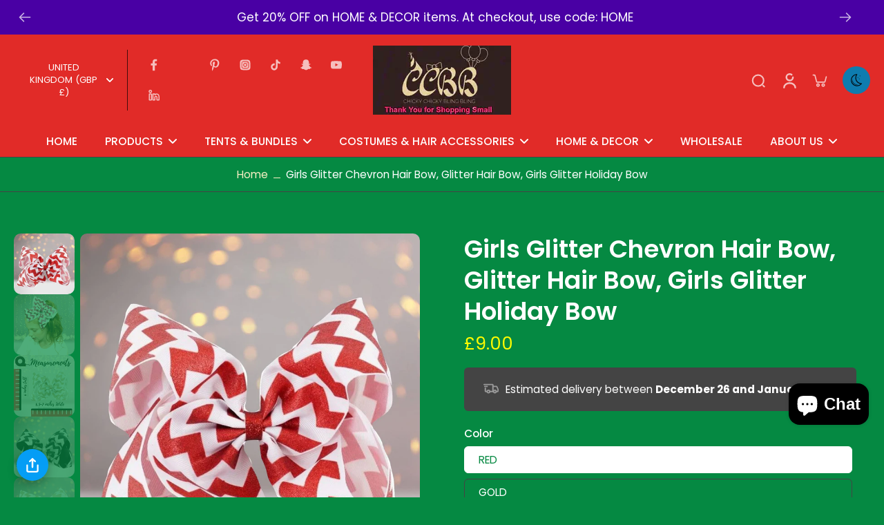

--- FILE ---
content_type: text/html; charset=utf-8
request_url: https://www.chickychickyblingbling.com/
body_size: 81304
content:
<!doctype html>
<html class="no-js dark" lang="en">
  <head>
    <meta charset="utf-8">
    <meta http-equiv="X-UA-Compatible" content="IE=edge">
    <meta name="viewport" content="width=device-width,initial-scale=1">
    <meta name="theme-color" content="">
<meta name="google-site-verification" content="cibea16hn12udql9XQH0IZD3DDo1jKrle9lfG0iADXc" />
    <link rel="canonical" href="https://www.chickychickyblingbling.com/"><link rel="icon" type="image/png" href="//www.chickychickyblingbling.com/cdn/shop/files/Chicky_Logo.jpg?crop=center&height=32&v=1676925166&width=32"><link rel="preconnect" href="https://fonts.shopifycdn.com" crossorigin><title>
      Birthday Party Supplies,Sleepover Tents, Kids Gifts
 &ndash; Chicky Chicky Bling Bling</title>
    
    
      <meta name="description" content="Discover the ultimate destination for kids&#39; sleepover tents, gifts, party supplies, costume accessories, party favors, party hats, party supplies kits, and more at Chicky Chicky Bling Bling!">
    
    
    

<meta property="og:site_name" content="Chicky Chicky Bling Bling">
<meta property="og:url" content="https://www.chickychickyblingbling.com/">
<meta property="og:title" content="Birthday Party Supplies,Sleepover Tents, Kids Gifts">
<meta property="og:type" content="website">
<meta property="og:description" content="Discover the ultimate destination for kids&#39; sleepover tents, gifts, party supplies, costume accessories, party favors, party hats, party supplies kits, and more at Chicky Chicky Bling Bling!"><meta property="og:image" content="http://www.chickychickyblingbling.com/cdn/shop/files/Chicky_Logo_6c7d6937-8c8f-4ded-a061-c6e3119e3039.png?v=1676923703">
  <meta property="og:image:secure_url" content="https://www.chickychickyblingbling.com/cdn/shop/files/Chicky_Logo_6c7d6937-8c8f-4ded-a061-c6e3119e3039.png?v=1676923703">
  <meta property="og:image:width" content="512">
  <meta property="og:image:height" content="512"><meta name="twitter:site" content="@ChickyChickyBli"><meta name="twitter:card" content="summary_large_image">
<meta name="twitter:title" content="Birthday Party Supplies,Sleepover Tents, Kids Gifts">
<meta name="twitter:description" content="Discover the ultimate destination for kids&#39; sleepover tents, gifts, party supplies, costume accessories, party favors, party hats, party supplies kits, and more at Chicky Chicky Bling Bling!">
<style data-shopify>@font-face {
  font-family: Poppins;
  font-weight: 600;
  font-style: normal;
  font-display: swap;
  src: url("//www.chickychickyblingbling.com/cdn/fonts/poppins/poppins_n6.aa29d4918bc243723d56b59572e18228ed0786f6.woff2") format("woff2"),
       url("//www.chickychickyblingbling.com/cdn/fonts/poppins/poppins_n6.5f815d845fe073750885d5b7e619ee00e8111208.woff") format("woff");
}

  @font-face {
  font-family: Poppins;
  font-weight: 400;
  font-style: normal;
  font-display: swap;
  src: url("//www.chickychickyblingbling.com/cdn/fonts/poppins/poppins_n4.0ba78fa5af9b0e1a374041b3ceaadf0a43b41362.woff2") format("woff2"),
       url("//www.chickychickyblingbling.com/cdn/fonts/poppins/poppins_n4.214741a72ff2596839fc9760ee7a770386cf16ca.woff") format("woff");
}

  @font-face {
  font-family: Poppins;
  font-weight: 500;
  font-style: normal;
  font-display: swap;
  src: url("//www.chickychickyblingbling.com/cdn/fonts/poppins/poppins_n5.ad5b4b72b59a00358afc706450c864c3c8323842.woff2") format("woff2"),
       url("//www.chickychickyblingbling.com/cdn/fonts/poppins/poppins_n5.33757fdf985af2d24b32fcd84c9a09224d4b2c39.woff") format("woff");
}

  @font-face {
  font-family: Poppins;
  font-weight: 400;
  font-style: normal;
  font-display: swap;
  src: url("//www.chickychickyblingbling.com/cdn/fonts/poppins/poppins_n4.0ba78fa5af9b0e1a374041b3ceaadf0a43b41362.woff2") format("woff2"),
       url("//www.chickychickyblingbling.com/cdn/fonts/poppins/poppins_n4.214741a72ff2596839fc9760ee7a770386cf16ca.woff") format("woff");
}


  @font-face {
  font-family: Poppins;
  font-weight: 700;
  font-style: normal;
  font-display: swap;
  src: url("//www.chickychickyblingbling.com/cdn/fonts/poppins/poppins_n7.56758dcf284489feb014a026f3727f2f20a54626.woff2") format("woff2"),
       url("//www.chickychickyblingbling.com/cdn/fonts/poppins/poppins_n7.f34f55d9b3d3205d2cd6f64955ff4b36f0cfd8da.woff") format("woff");
}

  @font-face {
  font-family: Poppins;
  font-weight: 400;
  font-style: italic;
  font-display: swap;
  src: url("//www.chickychickyblingbling.com/cdn/fonts/poppins/poppins_i4.846ad1e22474f856bd6b81ba4585a60799a9f5d2.woff2") format("woff2"),
       url("//www.chickychickyblingbling.com/cdn/fonts/poppins/poppins_i4.56b43284e8b52fc64c1fd271f289a39e8477e9ec.woff") format("woff");
}

  @font-face {
  font-family: Poppins;
  font-weight: 700;
  font-style: italic;
  font-display: swap;
  src: url("//www.chickychickyblingbling.com/cdn/fonts/poppins/poppins_i7.42fd71da11e9d101e1e6c7932199f925f9eea42d.woff2") format("woff2"),
       url("//www.chickychickyblingbling.com/cdn/fonts/poppins/poppins_i7.ec8499dbd7616004e21155106d13837fff4cf556.woff") format("woff");
}
</style><link href="//www.chickychickyblingbling.com/cdn/shop/t/67/assets/theme.css?v=110725272407340369731739970471" rel="stylesheet" type="text/css" media="all" />
<style data-shopify>:root,
  *:before {
    --base-font-size: 0.9625rem;
    --font-size-medium-mobile: 0.99rem;
    --font-size-medium: 1.1rem;
    --font-size-small: 0.6875rem;
    --font-size-small-mobile: 0.61875rem;
    --font-size-normal: 0.825rem;
    --font-size-normal-mobile: 0.7425rem;
    --font-size-large: 1.375rem;
    --font-size-large-mobile: 1.2375rem;
    --h1-font-size: 3.825rem;
    --h2-font-size: 2.25rem;
    --h3-font-size: 1.35rem;
    --h4-font-size: 1.2375rem;
    --h5-font-size: 1.125rem;
    --h6-font-size: 1.0125rem;
    --base-font-size-mobile: 0.86625rem;
    --h1-font-size-mobile: 1.9125rem;
    --h2-font-size-mobile: 1.35rem;
    --h3-font-size-mobile: 0.945rem;
    --h4-font-size-mobile: 0.86625rem;
    --h5-font-size-mobile: 0.7875rem;
    --h6-font-size-mobile: 0.70875rem;
    --rating-star-size: 0.77rem;
    --border-radius: 100px;
    --page-width: 1400px;
    --width-countdown: 8.6625rem;
    --font-menu: Poppins, sans-serif;
    --font-menu-weight: 500;
    --font-menu-style: normal;
    --font-button: Poppins, sans-serif;
    --font-button-weight: 400;
    --font-button-style: normal;
    --font-body-family: Poppins, sans-serif;
    --font-body-style: normal;
    --font-body-weight: 400;
    --font-heading-family: Poppins, sans-serif;
    --font-heading-style: normal;
    --font-heading-weight: 600;
    --heading-text-tranform: none;
    --advanced-sections-spacing: 0px;
    --divider-spacing: -0;

    --colors-pulse-speech: 251, 133, 0;
    --image-treatment-overlay: 0, 0, 0;
    --image-treatment-text: 255, 255, 255;
    --colors-line-and-border: 238, 238, 238;
    --colors-line-header: 68, 68, 68;
    --colors-line-footer: 68, 68, 68;
    --colors-background: 33, 32, 32;
    --colors-text: 68, 68, 68;
    --colors-heading: 33, 32, 32;
    --colors-background-secondary: 225, 43, 40;
    --colors-text-secondary: 51, 67, 84;
    --colors-heading-secondary: 10, 30, 51;
    --colors-text-link: 12, 119, 249;
    --background-color:  33, 32, 32;
    --background-color-header: 244, 226, 96;
    --colors-text-header: 68, 68, 68;
    --background-color-footer: 66, 9, 236;
    --colors-text-footer: 68, 68, 68;
    --colors-heading-footer: 10, 30, 51;
    --colors-text-link-footer: 48, 213, 200;
    --color-error: 225, 43, 40;
    --color-success: 5, 137, 66;
    --colors-price: 51, 67, 84;
    --colors-price-sale: 225, 43, 40;
    --colors-button-text: 33, 32, 32;
    --colors-button: 48, 213, 200;
    --colors-button-text-hover: 255, 255, 255;
    --colors-secondary-button: 33, 32, 32;
    --colors-button-hover: rgb(33, 32, 32);
    --colors-cart: 33, 32, 32;
    --colors-cart-text: 255, 255, 255;
    --colors-icon-rating: 48, 213, 200;
    
      --background-secondary-button: transparent;
      --colors-line-secondary-button: 33, 32, 32;
    
    
    
      --height-parallax: 110%;
    
    
      --image-zoom: 1.05;
    
  }
  .dark,
  .dark *:before {
    --image-treatment-overlay: 176, 151, 251;
    --image-treatment-text: 255, 255, 255;
    --colors-line-and-border: 68, 68, 68;
    --colors-line-header: 0, 0, 0;
    --colors-line-footer: 68, 68, 68;
    --colors-background: 5, 137, 66;
    --colors-text: 255, 255, 255;
    --colors-heading: 255, 255, 255;
    --background-color: 5, 137, 66;
    --colors-text-link: 248, 239, 196;
    --color-error: 225, 43, 40;
    --color-success: 66, 162, 70;
    --background-color-header: 225, 43, 40;
    --colors-text-header: 255, 255, 255;
    --background-color-footer: 255, 255, 255;
    --colors-text-footer: 0, 0, 0;
    --colors-heading-footer: 33, 32, 32;
    --colors-text-link-footer: 5, 137, 66;
    --colors-price: 255, 251, 0;
    --colors-price-sale: 249, 243, 11;
    --colors-button-text: 255, 255, 255;
    --colors-button: 12, 119, 249;
    --colors-button-text-hover: 0, 0, 0;
    --colors-secondary-button: 255, 255, 255;
    --colors-button-hover: rgb(14, 124, 175);
    --colors-cart: 33, 32, 32;
    --colors-cart-text: 255, 255, 255;
    --colors-background-secondary: 225, 43, 40;
    --colors-text-secondary: 255, 255, 255;
    --colors-heading-secondary: 255, 255, 255;
    --colors-icon-rating: 44, 178, 155;
    --colors-pulse-speech: 251, 133, 0;
    
      --colors-line-secondary-button: 19, 245, 15;
      --background-secondary-button: 19, 245, 15;
    
  }
  
    [role="button"],
    [type="button"],
    .button {
      color: rgb(var(--colors-button-text));
    }
    button.button-solid,
    .button.button-solid {
      border: none;
      background-color: rgba(var(--colors-button));
    }
    button.button-disable-effect,
    .button.button-disable-effect {
      color: rgb(var(--colors-button-text));
      background-color: rgba(var(--colors-button));
    }
  
  [role="button"],
  [type="button"],
  .button {
    direction: ltr;
  }
  
  .button-action {
    color: rgba(var(--colors-button-text-hover));
    border: none;
    background-color: var(--colors-button-hover);
  }
  .header, .header *::before {
    --colors-text: var(--colors-text-header);
    --colors-heading: var(--colors-text-header);
    --colors-price: var(--colors-text-header);
    --colors-line-and-border: var(--colors-line-header);
  }
  #sticky-header-content .divider { 
    --colors-line-and-border: var(--colors-line-header);
  }

  .section-quick-links,
  .section-quick-links *::before,
  .section-footer,
  .section-footer *::before {
    --colors-text: var(--colors-text-footer);
    --colors-heading: var(--colors-heading-footer);
    --colors-text-link: var(--colors-text-link-footer);
    --colors-line-and-border: var(--colors-line-footer);
  }
  .sticky-header {
    --font-body-weight: 700;
  }

  .scrollbar-horizontal {
    position: relative;
    -ms-overflow-style: none;
  }
  .scrollbar-horizontal::-webkit-scrollbar-track {
    background-color: #ececec;
  }
  .scrollbar-horizontal::-webkit-scrollbar {
    height: 3px;
  }

  .scrollbar-horizontal::-webkit-scrollbar-track {
    -webkit-box-shadow: inset 0 0 0px rgba(0, 0, 0, 0);
  }

  .scrollbar-horizontal::-webkit-scrollbar-thumb {
    visibility: visible;
    background-color: #747474;
  }

  .scrollbar-horizontal::-webkit-scrollbar-thumb:hover {
    background-color: #747474;
  }
  .scrollbar-body::-webkit-scrollbar{
    width: 3px;
  }
  .scrollbar-body::-webkit-scrollbar-track{
    background: #ececec;
  }
  .scrollbar-body.scrollbar-visible:active::-webkit-scrollbar-thumb,
  .scrollbar-body.scrollbar-visible:focus::-webkit-scrollbar-thumb,
  .scrollbar-body.scrollbar-visible:hover::-webkit-scrollbar-thumb {
    background: #747474;
    visibility: visible;
  }
  .scrollbar-body.scrollbar-visible::-webkit-scrollbar-track{
    background: transparent;
  }
  .scrollbar-body.scrollbar-visible::-webkit-scrollbar-thumb{
    background: transparent;
    visibility: visible;
  }
  .scrollbar-body::-webkit-scrollbar-thumb{
    background: #747474;
  }
  .animate-scroll-banner {
    animation: scrollX var(--duration, 10s) linear infinite var(--play-state, running) var(--direction);
  }
  
  
    .button.button-outline:not(.not-icon),
    .button.button-solid:not(.not-icon) {
      display: inline-flex;
      align-items: center;
      justify-content: center;
      padding-left: 1.5rem;
      padding-right: 1.5rem;
    }
    .button-solid .button-icon,
    .button-solid .button-text {
      transition-timing-function: cubic-bezier(0,.71,.4,1);
    }
    .button-solid .button-icon {
      transition: opacity .25s,transform .5s;
    }
    .button-solid .button-text {
      transition: transform .5s;
      transform: translateX(10px);
    }
    .button-solid:hover .button-text {
      opacity: 1;
      transform: translateX(0px);
    }
    .button-solid:hover .button-icon {
      opacity: 1;
      transform: translateX(5px);
    }
  
  
  .des-block iframe {
    width: 100%;
    height: 100%;
  }
  .toggle-compare  + label span:first-child,
  .toggle-compare:checked + label span:last-child {
    display: block
  }
  .toggle-compare  + label span:last-child,
  .toggle-compare:checked + label span:first-child {
    display: none;
  }
  @media (min-width: 1024px){
    
    .padding-scrollbar {
      padding-inline-end: 3px;
    }
    [role="button"],
    [type="button"],
    .button { 
      color: rgb(var(--colors-button-text-hover));
    }
    button.button-solid,
    .button.button-solid {
      border: none;
      box-shadow: none;
      color: rgb(var(--colors-button-text));
      background-color: rgba(var(--colors-button));
      overflow: hidden;
      background-origin: border-box;
    }
    button.button-solid:hover,
    .button.button-solid:hover {
      
        transition-duration: 0.2s;
      
      transition-property: background-color;
      background-color: var(--colors-button-hover);
      color: rgba(var(--colors-button-text-hover));
      background-origin: border-box;
    }
    button.button-disable-effect,
    .button.button-disable-effect {
      color: rgb(var(--colors-button-text));
      background-color: rgba(var(--colors-button));
    }
    button.button-disable-effect:hover,
    .button.button-disable-effect:hover {
      color: rgba(var(--colors-button-text-hover));
      background-color: var(--colors-button-hover);
    }
    
    
  }</style><script>
    const themeMode = 'switch';
    if ((localStorage.eurus_theme == 1 && themeMode == 'switch')
      || (themeMode == 'auto' && window.matchMedia('(prefers-color-scheme: dark)').matches)) {
      requestAnimationFrame(() => {
        document.documentElement.classList.add('dark');
      });
    } else if ((localStorage.eurus_theme == 0 && themeMode == 'switch')
      || (themeMode == 'auto' && window.matchMedia('(prefers-color-scheme: light)').matches)) {
      requestAnimationFrame(() => {
        document.documentElement.classList.remove('dark');
      });
    }
  </script>
    
<script>window.performance && window.performance.mark && window.performance.mark('shopify.content_for_header.start');</script><meta name="facebook-domain-verification" content="vzgy3jtwphsh8kgn1ynqp7hf3otne4">
<meta id="shopify-digital-wallet" name="shopify-digital-wallet" content="/8054359/digital_wallets/dialog">
<meta name="shopify-checkout-api-token" content="58eb97e37e8b1c3c0a8471f2ce8b86d0">
<meta id="in-context-paypal-metadata" data-shop-id="8054359" data-venmo-supported="false" data-environment="production" data-locale="en_US" data-paypal-v4="true" data-currency="USD">
<link rel="alternate" hreflang="x-default" href="https://www.chickychickyblingbling.com/">
<link rel="alternate" hreflang="en-AU" href="https://www.chickychickyblingbling.com/en-au">
<link rel="alternate" hreflang="en-CA" href="https://www.chickychickyblingbling.com/en-ca">
<link rel="alternate" hreflang="en-FR" href="https://www.chickychickyblingbling.com/en-fr">
<link rel="alternate" hreflang="en-DE" href="https://www.chickychickyblingbling.com/en-de">
<link rel="alternate" hreflang="en-IT" href="https://www.chickychickyblingbling.com/en-it">
<link rel="alternate" hreflang="en-JP" href="https://www.chickychickyblingbling.com/en-jp">
<link rel="alternate" hreflang="en-NL" href="https://www.chickychickyblingbling.com/en-nl">
<link rel="alternate" hreflang="en-NZ" href="https://www.chickychickyblingbling.com/en-nz">
<link rel="alternate" hreflang="en-SG" href="https://www.chickychickyblingbling.com/en-sg">
<link rel="alternate" hreflang="en-CH" href="https://www.chickychickyblingbling.com/en-ch">
<link rel="alternate" hreflang="en-GB" href="https://www.chickychickyblingbling.com/en-gb">
<script async="async" src="/checkouts/internal/preloads.js?locale=en-US"></script>
<link rel="preconnect" href="https://shop.app" crossorigin="anonymous">
<script async="async" src="https://shop.app/checkouts/internal/preloads.js?locale=en-US&shop_id=8054359" crossorigin="anonymous"></script>
<script id="apple-pay-shop-capabilities" type="application/json">{"shopId":8054359,"countryCode":"US","currencyCode":"USD","merchantCapabilities":["supports3DS"],"merchantId":"gid:\/\/shopify\/Shop\/8054359","merchantName":"Chicky Chicky Bling Bling","requiredBillingContactFields":["postalAddress","email","phone"],"requiredShippingContactFields":["postalAddress","email","phone"],"shippingType":"shipping","supportedNetworks":["visa","masterCard","amex","discover","elo","jcb"],"total":{"type":"pending","label":"Chicky Chicky Bling Bling","amount":"1.00"},"shopifyPaymentsEnabled":true,"supportsSubscriptions":true}</script>
<script id="shopify-features" type="application/json">{"accessToken":"58eb97e37e8b1c3c0a8471f2ce8b86d0","betas":["rich-media-storefront-analytics"],"domain":"www.chickychickyblingbling.com","predictiveSearch":true,"shopId":8054359,"locale":"en"}</script>
<script>var Shopify = Shopify || {};
Shopify.shop = "chicky-chicky-bling-bling-llc.myshopify.com";
Shopify.locale = "en";
Shopify.currency = {"active":"USD","rate":"1.0"};
Shopify.country = "US";
Shopify.theme = {"name":"Copy of Copy of Eurus [Setup design home page 1]","id":124423307310,"schema_name":"Eurus","schema_version":"6.4.2","theme_store_id":2048,"role":"main"};
Shopify.theme.handle = "null";
Shopify.theme.style = {"id":null,"handle":null};
Shopify.cdnHost = "www.chickychickyblingbling.com/cdn";
Shopify.routes = Shopify.routes || {};
Shopify.routes.root = "/";</script>
<script type="module">!function(o){(o.Shopify=o.Shopify||{}).modules=!0}(window);</script>
<script>!function(o){function n(){var o=[];function n(){o.push(Array.prototype.slice.apply(arguments))}return n.q=o,n}var t=o.Shopify=o.Shopify||{};t.loadFeatures=n(),t.autoloadFeatures=n()}(window);</script>
<script>
  window.ShopifyPay = window.ShopifyPay || {};
  window.ShopifyPay.apiHost = "shop.app\/pay";
  window.ShopifyPay.redirectState = null;
</script>
<script id="shop-js-analytics" type="application/json">{"pageType":"index"}</script>
<script defer="defer" async type="module" src="//www.chickychickyblingbling.com/cdn/shopifycloud/shop-js/modules/v2/client.init-shop-cart-sync_DtuiiIyl.en.esm.js"></script>
<script defer="defer" async type="module" src="//www.chickychickyblingbling.com/cdn/shopifycloud/shop-js/modules/v2/chunk.common_CUHEfi5Q.esm.js"></script>
<script type="module">
  await import("//www.chickychickyblingbling.com/cdn/shopifycloud/shop-js/modules/v2/client.init-shop-cart-sync_DtuiiIyl.en.esm.js");
await import("//www.chickychickyblingbling.com/cdn/shopifycloud/shop-js/modules/v2/chunk.common_CUHEfi5Q.esm.js");

  window.Shopify.SignInWithShop?.initShopCartSync?.({"fedCMEnabled":true,"windoidEnabled":true});

</script>
<script>
  window.Shopify = window.Shopify || {};
  if (!window.Shopify.featureAssets) window.Shopify.featureAssets = {};
  window.Shopify.featureAssets['shop-js'] = {"shop-cart-sync":["modules/v2/client.shop-cart-sync_DFoTY42P.en.esm.js","modules/v2/chunk.common_CUHEfi5Q.esm.js"],"init-fed-cm":["modules/v2/client.init-fed-cm_D2UNy1i2.en.esm.js","modules/v2/chunk.common_CUHEfi5Q.esm.js"],"init-shop-email-lookup-coordinator":["modules/v2/client.init-shop-email-lookup-coordinator_BQEe2rDt.en.esm.js","modules/v2/chunk.common_CUHEfi5Q.esm.js"],"shop-cash-offers":["modules/v2/client.shop-cash-offers_3CTtReFF.en.esm.js","modules/v2/chunk.common_CUHEfi5Q.esm.js","modules/v2/chunk.modal_BewljZkx.esm.js"],"shop-button":["modules/v2/client.shop-button_C6oxCjDL.en.esm.js","modules/v2/chunk.common_CUHEfi5Q.esm.js"],"init-windoid":["modules/v2/client.init-windoid_5pix8xhK.en.esm.js","modules/v2/chunk.common_CUHEfi5Q.esm.js"],"avatar":["modules/v2/client.avatar_BTnouDA3.en.esm.js"],"init-shop-cart-sync":["modules/v2/client.init-shop-cart-sync_DtuiiIyl.en.esm.js","modules/v2/chunk.common_CUHEfi5Q.esm.js"],"shop-toast-manager":["modules/v2/client.shop-toast-manager_BYv_8cH1.en.esm.js","modules/v2/chunk.common_CUHEfi5Q.esm.js"],"pay-button":["modules/v2/client.pay-button_FnF9EIkY.en.esm.js","modules/v2/chunk.common_CUHEfi5Q.esm.js"],"shop-login-button":["modules/v2/client.shop-login-button_CH1KUpOf.en.esm.js","modules/v2/chunk.common_CUHEfi5Q.esm.js","modules/v2/chunk.modal_BewljZkx.esm.js"],"init-customer-accounts-sign-up":["modules/v2/client.init-customer-accounts-sign-up_aj7QGgYS.en.esm.js","modules/v2/client.shop-login-button_CH1KUpOf.en.esm.js","modules/v2/chunk.common_CUHEfi5Q.esm.js","modules/v2/chunk.modal_BewljZkx.esm.js"],"init-shop-for-new-customer-accounts":["modules/v2/client.init-shop-for-new-customer-accounts_NbnYRf_7.en.esm.js","modules/v2/client.shop-login-button_CH1KUpOf.en.esm.js","modules/v2/chunk.common_CUHEfi5Q.esm.js","modules/v2/chunk.modal_BewljZkx.esm.js"],"init-customer-accounts":["modules/v2/client.init-customer-accounts_ppedhqCH.en.esm.js","modules/v2/client.shop-login-button_CH1KUpOf.en.esm.js","modules/v2/chunk.common_CUHEfi5Q.esm.js","modules/v2/chunk.modal_BewljZkx.esm.js"],"shop-follow-button":["modules/v2/client.shop-follow-button_CMIBBa6u.en.esm.js","modules/v2/chunk.common_CUHEfi5Q.esm.js","modules/v2/chunk.modal_BewljZkx.esm.js"],"lead-capture":["modules/v2/client.lead-capture_But0hIyf.en.esm.js","modules/v2/chunk.common_CUHEfi5Q.esm.js","modules/v2/chunk.modal_BewljZkx.esm.js"],"checkout-modal":["modules/v2/client.checkout-modal_BBxc70dQ.en.esm.js","modules/v2/chunk.common_CUHEfi5Q.esm.js","modules/v2/chunk.modal_BewljZkx.esm.js"],"shop-login":["modules/v2/client.shop-login_hM3Q17Kl.en.esm.js","modules/v2/chunk.common_CUHEfi5Q.esm.js","modules/v2/chunk.modal_BewljZkx.esm.js"],"payment-terms":["modules/v2/client.payment-terms_CAtGlQYS.en.esm.js","modules/v2/chunk.common_CUHEfi5Q.esm.js","modules/v2/chunk.modal_BewljZkx.esm.js"]};
</script>
<script id="__st">var __st={"a":8054359,"offset":-18000,"reqid":"e17dd8c8-7a49-4929-adc7-4aea2686608a-1766346017","pageurl":"www.chickychickyblingbling.com\/","u":"a845a06dd70b","p":"home"};</script>
<script>window.ShopifyPaypalV4VisibilityTracking = true;</script>
<script id="captcha-bootstrap">!function(){'use strict';const t='contact',e='account',n='new_comment',o=[[t,t],['blogs',n],['comments',n],[t,'customer']],c=[[e,'customer_login'],[e,'guest_login'],[e,'recover_customer_password'],[e,'create_customer']],r=t=>t.map((([t,e])=>`form[action*='/${t}']:not([data-nocaptcha='true']) input[name='form_type'][value='${e}']`)).join(','),a=t=>()=>t?[...document.querySelectorAll(t)].map((t=>t.form)):[];function s(){const t=[...o],e=r(t);return a(e)}const i='password',u='form_key',d=['recaptcha-v3-token','g-recaptcha-response','h-captcha-response',i],f=()=>{try{return window.sessionStorage}catch{return}},m='__shopify_v',_=t=>t.elements[u];function p(t,e,n=!1){try{const o=window.sessionStorage,c=JSON.parse(o.getItem(e)),{data:r}=function(t){const{data:e,action:n}=t;return t[m]||n?{data:e,action:n}:{data:t,action:n}}(c);for(const[e,n]of Object.entries(r))t.elements[e]&&(t.elements[e].value=n);n&&o.removeItem(e)}catch(o){console.error('form repopulation failed',{error:o})}}const l='form_type',E='cptcha';function T(t){t.dataset[E]=!0}const w=window,h=w.document,L='Shopify',v='ce_forms',y='captcha';let A=!1;((t,e)=>{const n=(g='f06e6c50-85a8-45c8-87d0-21a2b65856fe',I='https://cdn.shopify.com/shopifycloud/storefront-forms-hcaptcha/ce_storefront_forms_captcha_hcaptcha.v1.5.2.iife.js',D={infoText:'Protected by hCaptcha',privacyText:'Privacy',termsText:'Terms'},(t,e,n)=>{const o=w[L][v],c=o.bindForm;if(c)return c(t,g,e,D).then(n);var r;o.q.push([[t,g,e,D],n]),r=I,A||(h.body.append(Object.assign(h.createElement('script'),{id:'captcha-provider',async:!0,src:r})),A=!0)});var g,I,D;w[L]=w[L]||{},w[L][v]=w[L][v]||{},w[L][v].q=[],w[L][y]=w[L][y]||{},w[L][y].protect=function(t,e){n(t,void 0,e),T(t)},Object.freeze(w[L][y]),function(t,e,n,w,h,L){const[v,y,A,g]=function(t,e,n){const i=e?o:[],u=t?c:[],d=[...i,...u],f=r(d),m=r(i),_=r(d.filter((([t,e])=>n.includes(e))));return[a(f),a(m),a(_),s()]}(w,h,L),I=t=>{const e=t.target;return e instanceof HTMLFormElement?e:e&&e.form},D=t=>v().includes(t);t.addEventListener('submit',(t=>{const e=I(t);if(!e)return;const n=D(e)&&!e.dataset.hcaptchaBound&&!e.dataset.recaptchaBound,o=_(e),c=g().includes(e)&&(!o||!o.value);(n||c)&&t.preventDefault(),c&&!n&&(function(t){try{if(!f())return;!function(t){const e=f();if(!e)return;const n=_(t);if(!n)return;const o=n.value;o&&e.removeItem(o)}(t);const e=Array.from(Array(32),(()=>Math.random().toString(36)[2])).join('');!function(t,e){_(t)||t.append(Object.assign(document.createElement('input'),{type:'hidden',name:u})),t.elements[u].value=e}(t,e),function(t,e){const n=f();if(!n)return;const o=[...t.querySelectorAll(`input[type='${i}']`)].map((({name:t})=>t)),c=[...d,...o],r={};for(const[a,s]of new FormData(t).entries())c.includes(a)||(r[a]=s);n.setItem(e,JSON.stringify({[m]:1,action:t.action,data:r}))}(t,e)}catch(e){console.error('failed to persist form',e)}}(e),e.submit())}));const S=(t,e)=>{t&&!t.dataset[E]&&(n(t,e.some((e=>e===t))),T(t))};for(const o of['focusin','change'])t.addEventListener(o,(t=>{const e=I(t);D(e)&&S(e,y())}));const B=e.get('form_key'),M=e.get(l),P=B&&M;t.addEventListener('DOMContentLoaded',(()=>{const t=y();if(P)for(const e of t)e.elements[l].value===M&&p(e,B);[...new Set([...A(),...v().filter((t=>'true'===t.dataset.shopifyCaptcha))])].forEach((e=>S(e,t)))}))}(h,new URLSearchParams(w.location.search),n,t,e,['guest_login'])})(!0,!0)}();</script>
<script integrity="sha256-4kQ18oKyAcykRKYeNunJcIwy7WH5gtpwJnB7kiuLZ1E=" data-source-attribution="shopify.loadfeatures" defer="defer" src="//www.chickychickyblingbling.com/cdn/shopifycloud/storefront/assets/storefront/load_feature-a0a9edcb.js" crossorigin="anonymous"></script>
<script crossorigin="anonymous" defer="defer" src="//www.chickychickyblingbling.com/cdn/shopifycloud/storefront/assets/shopify_pay/storefront-65b4c6d7.js?v=20250812"></script>
<script data-source-attribution="shopify.dynamic_checkout.dynamic.init">var Shopify=Shopify||{};Shopify.PaymentButton=Shopify.PaymentButton||{isStorefrontPortableWallets:!0,init:function(){window.Shopify.PaymentButton.init=function(){};var t=document.createElement("script");t.src="https://www.chickychickyblingbling.com/cdn/shopifycloud/portable-wallets/latest/portable-wallets.en.js",t.type="module",document.head.appendChild(t)}};
</script>
<script data-source-attribution="shopify.dynamic_checkout.buyer_consent">
  function portableWalletsHideBuyerConsent(e){var t=document.getElementById("shopify-buyer-consent"),n=document.getElementById("shopify-subscription-policy-button");t&&n&&(t.classList.add("hidden"),t.setAttribute("aria-hidden","true"),n.removeEventListener("click",e))}function portableWalletsShowBuyerConsent(e){var t=document.getElementById("shopify-buyer-consent"),n=document.getElementById("shopify-subscription-policy-button");t&&n&&(t.classList.remove("hidden"),t.removeAttribute("aria-hidden"),n.addEventListener("click",e))}window.Shopify?.PaymentButton&&(window.Shopify.PaymentButton.hideBuyerConsent=portableWalletsHideBuyerConsent,window.Shopify.PaymentButton.showBuyerConsent=portableWalletsShowBuyerConsent);
</script>
<script data-source-attribution="shopify.dynamic_checkout.cart.bootstrap">document.addEventListener("DOMContentLoaded",(function(){function t(){return document.querySelector("shopify-accelerated-checkout-cart, shopify-accelerated-checkout")}if(t())Shopify.PaymentButton.init();else{new MutationObserver((function(e,n){t()&&(Shopify.PaymentButton.init(),n.disconnect())})).observe(document.body,{childList:!0,subtree:!0})}}));
</script>
<script id='scb4127' type='text/javascript' async='' src='https://www.chickychickyblingbling.com/cdn/shopifycloud/privacy-banner/storefront-banner.js'></script><link id="shopify-accelerated-checkout-styles" rel="stylesheet" media="screen" href="https://www.chickychickyblingbling.com/cdn/shopifycloud/portable-wallets/latest/accelerated-checkout-backwards-compat.css" crossorigin="anonymous">
<style id="shopify-accelerated-checkout-cart">
        #shopify-buyer-consent {
  margin-top: 1em;
  display: inline-block;
  width: 100%;
}

#shopify-buyer-consent.hidden {
  display: none;
}

#shopify-subscription-policy-button {
  background: none;
  border: none;
  padding: 0;
  text-decoration: underline;
  font-size: inherit;
  cursor: pointer;
}

#shopify-subscription-policy-button::before {
  box-shadow: none;
}

      </style>

<script>window.performance && window.performance.mark && window.performance.mark('shopify.content_for_header.end');</script>
  <!-- BEGIN app block: shopify://apps/yotpo-product-reviews/blocks/reviews_tab/eb7dfd7d-db44-4334-bc49-c893b51b36cf -->



<!-- END app block --><!-- BEGIN app block: shopify://apps/yotpo-product-reviews/blocks/settings/eb7dfd7d-db44-4334-bc49-c893b51b36cf -->


  <script type="text/javascript" src="https://cdn-widgetsrepository.yotpo.com/v1/loader/fKDEANi2O5KCAv2bou5uB39LJm5K1aAVdiVIMqIL?languageCode=en" async></script>



  
<!-- END app block --><!-- BEGIN app block: shopify://apps/tinyseo/blocks/website-json-ld-embed/0605268f-f7c4-4e95-b560-e43df7d59ae4 -->




<script type="application/ld+json" id="tinyimg-website-json-ld">
{
    "@context": "https://schema.org",
    "@type": "WebSite",
    "@id": "https://www.chickychickyblingbling.com#website",
    "name": "Chicky Chicky Bling Bling, LLC",
    
"url": "https://www.chickychickyblingbling.com","sameAs": [
    
      "https://www.facebook.com/chickybling1",
      "https://www.pintrest.com/chickybling",
      "https://www.instagram.com/chickybling",
      "https://www.twitter.com/ChickyChickyBli",
      "https://linkedin.com/company/chicky-chicky-bling-bling-llc/"
    ],"potentialAction": {
      "@type": "SearchAction",
      "target": "https://www.chickychickyblingbling.com/search?q={query}",
      "query-input": "required name=query",
      "url": "https://www.chickychickyblingbling.com"
    }
}
</script>
<!-- END app block --><!-- BEGIN app block: shopify://apps/tinyseo/blocks/store-json-ld-embed/0605268f-f7c4-4e95-b560-e43df7d59ae4 -->



<script type="application/ld+json" id="tinyimg-store-json-ld">

{
 "@context": "https://schema.org",
 "@type": "Store",
 "@id": "https://www.chickychickyblingbling.com#store",
 "name":"Chicky Chicky Bling Bling, LLC",
 
 "url": "https://www.chickychickyblingbling.com","openingHours":"Mo-Su 00:00-00:00","description": "Chicky Chicky Bling Bling is the ideal destination for all of your party supplies and kids party needs! We carry a variety of sleepover party supplies, birthday party decorations, kids gifts, costume accessories and custom party favors. Let us help you make your child's celebrations magical with our fantastic range of sleepover party supplies and Kids Gifts. Shop now for everything you need to keep the kids entertained! Contact us for Custom or Personalized Party Supplies and Gifts.","telephone": "2105443065","priceRange": "5USD - 400 USD","address": {
    "@type": "PostalAddress",
    "streetAddress": "406c Boerne Stage Airfield",
    "addressCountry": "US","postalCode": "78006","addressLocality": "Boerne","addressRegion": "Texas"},"contactPoint": {
   "@type": "ContactPoint",
   "contactType": "customer support","telephone": "2105443065","email": "holly@chickychickyblingbling.com"},"image": "https://image-optimizer.salessquad.co.uk/images/json-ld/c6f72fecd25c020eb1eb95a89c5b430b.png"
 }
</script>
<!-- END app block --><!-- BEGIN app block: shopify://apps/tinyseo/blocks/breadcrumbs-json-ld-embed/0605268f-f7c4-4e95-b560-e43df7d59ae4 --><script type="application/ld+json" id="tinyimg-breadcrumbs-json-ld">
      {
        "@context": "https://schema.org",
        "@type": "BreadcrumbList",
        "itemListElement": [
          {
            "@type": "ListItem",
            "position": 1,
            "item": {
              "@id": "https://www.chickychickyblingbling.com",
          "name": "Home"
        }
      }
      
      ]
    }
  </script>
<!-- END app block --><!-- BEGIN app block: shopify://apps/shop-with-friends/blocks/polls_floating/3e557a13-d1da-4545-a899-617798d1a177 --><!-- Shop with Friends -->

















 
<script id="polls-platform-init" type="text/javascript">
  function initializePollsSDK() {
    const apiKey = '0e10ead3-1b80-4720-8cb7-ec5664b1a182';
    
    PollsSDK._internal.initWithMetafields({
      apiKey,
      metafields: {
        accountMetadata: {"shopId":"b4dcc137-0c30-4094-bd95-31563a3d2fc8","shopifyShopId":"chicky-chicky-bling-bling-llc.myshopify.com","hasSubscription":true,"isLockedByAdmin":false,"useV1Metafields":false,"pollsSdkEnv":""},
        pollConfig: {"style":{"theme":"light","primaryColor":"#f3058a"}},
        floatingWidgetConfig: {"mobileWidget":{"enabled":true},"desktopWidget":{"enabled":true},"global":{"style":{"backgroundColor":"#059ef6","iconColor":"#FFFFFF"},"widgetPosition":"bottom-left","verticalSpacingPx":24,"horizontalSpacingPx":24}},
        cartWidgetConfig: {"enabled":false},
        drawerConfig: {"mobile":{"enabled":true},"desktop":{"enabled":true}},
        pdpConfig: {"mobile":{"enabled":true,"backgroundColor":"#dfdfdf","borderRadius":"0","borderColor":"#dfdfdf","borderWidth":"1px","textColor":"#000000"},"desktop":{"enabled":true,"backgroundColor":"#ef07a9","borderRadius":"0","borderColor":"#dfdfdf","borderWidth":"1px","textColor":"#000000"}}
      }
    });
    
  }
</script>
<script
  async
  id="pollsSDK-script"
  src="https://poll-cdn.com/storefront/v4/major/sdk.min.js"
  onload="initializePollsSDK();"
  data-cmp-ab="2"
></script>
<script async type="text/javascript">
  fetch('/services/javascripts/currencies.js')
    .then((response) => response.text())
    .then((scriptContent) => {
      const modifiedScriptContent = scriptContent.replace(/var Currency/g, 'var PollsPlatformCurrency');
      const scriptElement = document.createElement('script');
      scriptElement.textContent = modifiedScriptContent;
      document.head.appendChild(scriptElement);
      if (PollsPlatformCurrency) {
        const conversionData = {
          rates: PollsPlatformCurrency.rates,
          timestamp: new Date().toISOString(),
        };
        localStorage.setItem('polls-platform-currency-conversion', JSON.stringify(conversionData));
      }
    })
    .catch((error) => console.error('Error loading Currencies script:', error));
</script>

<!-- END app block --><script src="https://cdn.shopify.com/extensions/7bc9bb47-adfa-4267-963e-cadee5096caf/inbox-1252/assets/inbox-chat-loader.js" type="text/javascript" defer="defer"></script>
<link href="https://monorail-edge.shopifysvc.com" rel="dns-prefetch">
<script>(function(){if ("sendBeacon" in navigator && "performance" in window) {try {var session_token_from_headers = performance.getEntriesByType('navigation')[0].serverTiming.find(x => x.name == '_s').description;} catch {var session_token_from_headers = undefined;}var session_cookie_matches = document.cookie.match(/_shopify_s=([^;]*)/);var session_token_from_cookie = session_cookie_matches && session_cookie_matches.length === 2 ? session_cookie_matches[1] : "";var session_token = session_token_from_headers || session_token_from_cookie || "";function handle_abandonment_event(e) {var entries = performance.getEntries().filter(function(entry) {return /monorail-edge.shopifysvc.com/.test(entry.name);});if (!window.abandonment_tracked && entries.length === 0) {window.abandonment_tracked = true;var currentMs = Date.now();var navigation_start = performance.timing.navigationStart;var payload = {shop_id: 8054359,url: window.location.href,navigation_start,duration: currentMs - navigation_start,session_token,page_type: "index"};window.navigator.sendBeacon("https://monorail-edge.shopifysvc.com/v1/produce", JSON.stringify({schema_id: "online_store_buyer_site_abandonment/1.1",payload: payload,metadata: {event_created_at_ms: currentMs,event_sent_at_ms: currentMs}}));}}window.addEventListener('pagehide', handle_abandonment_event);}}());</script>
<script id="web-pixels-manager-setup">(function e(e,d,r,n,o){if(void 0===o&&(o={}),!Boolean(null===(a=null===(i=window.Shopify)||void 0===i?void 0:i.analytics)||void 0===a?void 0:a.replayQueue)){var i,a;window.Shopify=window.Shopify||{};var t=window.Shopify;t.analytics=t.analytics||{};var s=t.analytics;s.replayQueue=[],s.publish=function(e,d,r){return s.replayQueue.push([e,d,r]),!0};try{self.performance.mark("wpm:start")}catch(e){}var l=function(){var e={modern:/Edge?\/(1{2}[4-9]|1[2-9]\d|[2-9]\d{2}|\d{4,})\.\d+(\.\d+|)|Firefox\/(1{2}[4-9]|1[2-9]\d|[2-9]\d{2}|\d{4,})\.\d+(\.\d+|)|Chrom(ium|e)\/(9{2}|\d{3,})\.\d+(\.\d+|)|(Maci|X1{2}).+ Version\/(15\.\d+|(1[6-9]|[2-9]\d|\d{3,})\.\d+)([,.]\d+|)( \(\w+\)|)( Mobile\/\w+|) Safari\/|Chrome.+OPR\/(9{2}|\d{3,})\.\d+\.\d+|(CPU[ +]OS|iPhone[ +]OS|CPU[ +]iPhone|CPU IPhone OS|CPU iPad OS)[ +]+(15[._]\d+|(1[6-9]|[2-9]\d|\d{3,})[._]\d+)([._]\d+|)|Android:?[ /-](13[3-9]|1[4-9]\d|[2-9]\d{2}|\d{4,})(\.\d+|)(\.\d+|)|Android.+Firefox\/(13[5-9]|1[4-9]\d|[2-9]\d{2}|\d{4,})\.\d+(\.\d+|)|Android.+Chrom(ium|e)\/(13[3-9]|1[4-9]\d|[2-9]\d{2}|\d{4,})\.\d+(\.\d+|)|SamsungBrowser\/([2-9]\d|\d{3,})\.\d+/,legacy:/Edge?\/(1[6-9]|[2-9]\d|\d{3,})\.\d+(\.\d+|)|Firefox\/(5[4-9]|[6-9]\d|\d{3,})\.\d+(\.\d+|)|Chrom(ium|e)\/(5[1-9]|[6-9]\d|\d{3,})\.\d+(\.\d+|)([\d.]+$|.*Safari\/(?![\d.]+ Edge\/[\d.]+$))|(Maci|X1{2}).+ Version\/(10\.\d+|(1[1-9]|[2-9]\d|\d{3,})\.\d+)([,.]\d+|)( \(\w+\)|)( Mobile\/\w+|) Safari\/|Chrome.+OPR\/(3[89]|[4-9]\d|\d{3,})\.\d+\.\d+|(CPU[ +]OS|iPhone[ +]OS|CPU[ +]iPhone|CPU IPhone OS|CPU iPad OS)[ +]+(10[._]\d+|(1[1-9]|[2-9]\d|\d{3,})[._]\d+)([._]\d+|)|Android:?[ /-](13[3-9]|1[4-9]\d|[2-9]\d{2}|\d{4,})(\.\d+|)(\.\d+|)|Mobile Safari.+OPR\/([89]\d|\d{3,})\.\d+\.\d+|Android.+Firefox\/(13[5-9]|1[4-9]\d|[2-9]\d{2}|\d{4,})\.\d+(\.\d+|)|Android.+Chrom(ium|e)\/(13[3-9]|1[4-9]\d|[2-9]\d{2}|\d{4,})\.\d+(\.\d+|)|Android.+(UC? ?Browser|UCWEB|U3)[ /]?(15\.([5-9]|\d{2,})|(1[6-9]|[2-9]\d|\d{3,})\.\d+)\.\d+|SamsungBrowser\/(5\.\d+|([6-9]|\d{2,})\.\d+)|Android.+MQ{2}Browser\/(14(\.(9|\d{2,})|)|(1[5-9]|[2-9]\d|\d{3,})(\.\d+|))(\.\d+|)|K[Aa][Ii]OS\/(3\.\d+|([4-9]|\d{2,})\.\d+)(\.\d+|)/},d=e.modern,r=e.legacy,n=navigator.userAgent;return n.match(d)?"modern":n.match(r)?"legacy":"unknown"}(),u="modern"===l?"modern":"legacy",c=(null!=n?n:{modern:"",legacy:""})[u],f=function(e){return[e.baseUrl,"/wpm","/b",e.hashVersion,"modern"===e.buildTarget?"m":"l",".js"].join("")}({baseUrl:d,hashVersion:r,buildTarget:u}),m=function(e){var d=e.version,r=e.bundleTarget,n=e.surface,o=e.pageUrl,i=e.monorailEndpoint;return{emit:function(e){var a=e.status,t=e.errorMsg,s=(new Date).getTime(),l=JSON.stringify({metadata:{event_sent_at_ms:s},events:[{schema_id:"web_pixels_manager_load/3.1",payload:{version:d,bundle_target:r,page_url:o,status:a,surface:n,error_msg:t},metadata:{event_created_at_ms:s}}]});if(!i)return console&&console.warn&&console.warn("[Web Pixels Manager] No Monorail endpoint provided, skipping logging."),!1;try{return self.navigator.sendBeacon.bind(self.navigator)(i,l)}catch(e){}var u=new XMLHttpRequest;try{return u.open("POST",i,!0),u.setRequestHeader("Content-Type","text/plain"),u.send(l),!0}catch(e){return console&&console.warn&&console.warn("[Web Pixels Manager] Got an unhandled error while logging to Monorail."),!1}}}}({version:r,bundleTarget:l,surface:e.surface,pageUrl:self.location.href,monorailEndpoint:e.monorailEndpoint});try{o.browserTarget=l,function(e){var d=e.src,r=e.async,n=void 0===r||r,o=e.onload,i=e.onerror,a=e.sri,t=e.scriptDataAttributes,s=void 0===t?{}:t,l=document.createElement("script"),u=document.querySelector("head"),c=document.querySelector("body");if(l.async=n,l.src=d,a&&(l.integrity=a,l.crossOrigin="anonymous"),s)for(var f in s)if(Object.prototype.hasOwnProperty.call(s,f))try{l.dataset[f]=s[f]}catch(e){}if(o&&l.addEventListener("load",o),i&&l.addEventListener("error",i),u)u.appendChild(l);else{if(!c)throw new Error("Did not find a head or body element to append the script");c.appendChild(l)}}({src:f,async:!0,onload:function(){if(!function(){var e,d;return Boolean(null===(d=null===(e=window.Shopify)||void 0===e?void 0:e.analytics)||void 0===d?void 0:d.initialized)}()){var d=window.webPixelsManager.init(e)||void 0;if(d){var r=window.Shopify.analytics;r.replayQueue.forEach((function(e){var r=e[0],n=e[1],o=e[2];d.publishCustomEvent(r,n,o)})),r.replayQueue=[],r.publish=d.publishCustomEvent,r.visitor=d.visitor,r.initialized=!0}}},onerror:function(){return m.emit({status:"failed",errorMsg:"".concat(f," has failed to load")})},sri:function(e){var d=/^sha384-[A-Za-z0-9+/=]+$/;return"string"==typeof e&&d.test(e)}(c)?c:"",scriptDataAttributes:o}),m.emit({status:"loading"})}catch(e){m.emit({status:"failed",errorMsg:(null==e?void 0:e.message)||"Unknown error"})}}})({shopId: 8054359,storefrontBaseUrl: "https://www.chickychickyblingbling.com",extensionsBaseUrl: "https://extensions.shopifycdn.com/cdn/shopifycloud/web-pixels-manager",monorailEndpoint: "https://monorail-edge.shopifysvc.com/unstable/produce_batch",surface: "storefront-renderer",enabledBetaFlags: ["2dca8a86"],webPixelsConfigList: [{"id":"481165358","configuration":"{\"pollsApiKey\":\"71Uhmrubhb2dkbrStiV8H86UsKSiMXlC6QDANKBN\",\"pollsApiUrl\":\"https:\\\/\\\/api.services.pollsplatform.com\",\"pixelPublishDate\":\"2024-09-06T20:15:04.230Z\",\"segmentWriteKey\":\"LZmPvI4DT1rX30IgIEkaWlahsmP56ZHE\",\"pollsShopId\":\"b4dcc137-0c30-4094-bd95-31563a3d2fc8\",\"shopifyShopId\":\"chicky-chicky-bling-bling-llc.myshopify.com\"}","eventPayloadVersion":"v1","runtimeContext":"STRICT","scriptVersion":"07d9b71348073c930d57c8f083efa1b7","type":"APP","apiClientId":60949856257,"privacyPurposes":["ANALYTICS","MARKETING","SALE_OF_DATA"],"dataSharingAdjustments":{"protectedCustomerApprovalScopes":["read_customer_personal_data"]}},{"id":"252444718","configuration":"{\"config\":\"{\\\"pixel_id\\\":\\\"G-JXB1XMJ2YG\\\",\\\"target_country\\\":\\\"US\\\",\\\"gtag_events\\\":[{\\\"type\\\":\\\"search\\\",\\\"action_label\\\":\\\"G-JXB1XMJ2YG\\\"},{\\\"type\\\":\\\"begin_checkout\\\",\\\"action_label\\\":\\\"G-JXB1XMJ2YG\\\"},{\\\"type\\\":\\\"view_item\\\",\\\"action_label\\\":[\\\"G-JXB1XMJ2YG\\\",\\\"MC-HF3E2P6WQY\\\"]},{\\\"type\\\":\\\"purchase\\\",\\\"action_label\\\":[\\\"G-JXB1XMJ2YG\\\",\\\"MC-HF3E2P6WQY\\\"]},{\\\"type\\\":\\\"page_view\\\",\\\"action_label\\\":[\\\"G-JXB1XMJ2YG\\\",\\\"MC-HF3E2P6WQY\\\"]},{\\\"type\\\":\\\"add_payment_info\\\",\\\"action_label\\\":\\\"G-JXB1XMJ2YG\\\"},{\\\"type\\\":\\\"add_to_cart\\\",\\\"action_label\\\":\\\"G-JXB1XMJ2YG\\\"}],\\\"enable_monitoring_mode\\\":false}\"}","eventPayloadVersion":"v1","runtimeContext":"OPEN","scriptVersion":"b2a88bafab3e21179ed38636efcd8a93","type":"APP","apiClientId":1780363,"privacyPurposes":[],"dataSharingAdjustments":{"protectedCustomerApprovalScopes":["read_customer_address","read_customer_email","read_customer_name","read_customer_personal_data","read_customer_phone"]}},{"id":"208764974","configuration":"{\"pixelCode\":\"CKOHHDJC77U84BOPTIR0\"}","eventPayloadVersion":"v1","runtimeContext":"STRICT","scriptVersion":"22e92c2ad45662f435e4801458fb78cc","type":"APP","apiClientId":4383523,"privacyPurposes":["ANALYTICS","MARKETING","SALE_OF_DATA"],"dataSharingAdjustments":{"protectedCustomerApprovalScopes":["read_customer_address","read_customer_email","read_customer_name","read_customer_personal_data","read_customer_phone"]}},{"id":"107773998","configuration":"{\"pixel_id\":\"745345882260031\",\"pixel_type\":\"facebook_pixel\",\"metaapp_system_user_token\":\"-\"}","eventPayloadVersion":"v1","runtimeContext":"OPEN","scriptVersion":"ca16bc87fe92b6042fbaa3acc2fbdaa6","type":"APP","apiClientId":2329312,"privacyPurposes":["ANALYTICS","MARKETING","SALE_OF_DATA"],"dataSharingAdjustments":{"protectedCustomerApprovalScopes":["read_customer_address","read_customer_email","read_customer_name","read_customer_personal_data","read_customer_phone"]}},{"id":"26345518","configuration":"{\"tagID\":\"2612729115610\"}","eventPayloadVersion":"v1","runtimeContext":"STRICT","scriptVersion":"18031546ee651571ed29edbe71a3550b","type":"APP","apiClientId":3009811,"privacyPurposes":["ANALYTICS","MARKETING","SALE_OF_DATA"],"dataSharingAdjustments":{"protectedCustomerApprovalScopes":["read_customer_address","read_customer_email","read_customer_name","read_customer_personal_data","read_customer_phone"]}},{"id":"18808878","configuration":"{\"ti\":\"343101795\",\"endpoint\":\"https:\/\/bat.bing.com\/action\/0\"}","eventPayloadVersion":"v1","runtimeContext":"STRICT","scriptVersion":"5ee93563fe31b11d2d65e2f09a5229dc","type":"APP","apiClientId":2997493,"privacyPurposes":["ANALYTICS","MARKETING","SALE_OF_DATA"],"dataSharingAdjustments":{"protectedCustomerApprovalScopes":["read_customer_personal_data"]}},{"id":"shopify-app-pixel","configuration":"{}","eventPayloadVersion":"v1","runtimeContext":"STRICT","scriptVersion":"0450","apiClientId":"shopify-pixel","type":"APP","privacyPurposes":["ANALYTICS","MARKETING"]},{"id":"shopify-custom-pixel","eventPayloadVersion":"v1","runtimeContext":"LAX","scriptVersion":"0450","apiClientId":"shopify-pixel","type":"CUSTOM","privacyPurposes":["ANALYTICS","MARKETING"]}],isMerchantRequest: false,initData: {"shop":{"name":"Chicky Chicky Bling Bling","paymentSettings":{"currencyCode":"USD"},"myshopifyDomain":"chicky-chicky-bling-bling-llc.myshopify.com","countryCode":"US","storefrontUrl":"https:\/\/www.chickychickyblingbling.com"},"customer":null,"cart":null,"checkout":null,"productVariants":[],"purchasingCompany":null},},"https://www.chickychickyblingbling.com/cdn","1e0b1122w61c904dfpc855754am2b403ea2",{"modern":"","legacy":""},{"shopId":"8054359","storefrontBaseUrl":"https:\/\/www.chickychickyblingbling.com","extensionBaseUrl":"https:\/\/extensions.shopifycdn.com\/cdn\/shopifycloud\/web-pixels-manager","surface":"storefront-renderer","enabledBetaFlags":"[\"2dca8a86\"]","isMerchantRequest":"false","hashVersion":"1e0b1122w61c904dfpc855754am2b403ea2","publish":"custom","events":"[[\"page_viewed\",{}]]"});</script><script>
  window.ShopifyAnalytics = window.ShopifyAnalytics || {};
  window.ShopifyAnalytics.meta = window.ShopifyAnalytics.meta || {};
  window.ShopifyAnalytics.meta.currency = 'USD';
  var meta = {"page":{"pageType":"home"}};
  for (var attr in meta) {
    window.ShopifyAnalytics.meta[attr] = meta[attr];
  }
</script>
<script class="analytics">
  (function () {
    var customDocumentWrite = function(content) {
      var jquery = null;

      if (window.jQuery) {
        jquery = window.jQuery;
      } else if (window.Checkout && window.Checkout.$) {
        jquery = window.Checkout.$;
      }

      if (jquery) {
        jquery('body').append(content);
      }
    };

    var hasLoggedConversion = function(token) {
      if (token) {
        return document.cookie.indexOf('loggedConversion=' + token) !== -1;
      }
      return false;
    }

    var setCookieIfConversion = function(token) {
      if (token) {
        var twoMonthsFromNow = new Date(Date.now());
        twoMonthsFromNow.setMonth(twoMonthsFromNow.getMonth() + 2);

        document.cookie = 'loggedConversion=' + token + '; expires=' + twoMonthsFromNow;
      }
    }

    var trekkie = window.ShopifyAnalytics.lib = window.trekkie = window.trekkie || [];
    if (trekkie.integrations) {
      return;
    }
    trekkie.methods = [
      'identify',
      'page',
      'ready',
      'track',
      'trackForm',
      'trackLink'
    ];
    trekkie.factory = function(method) {
      return function() {
        var args = Array.prototype.slice.call(arguments);
        args.unshift(method);
        trekkie.push(args);
        return trekkie;
      };
    };
    for (var i = 0; i < trekkie.methods.length; i++) {
      var key = trekkie.methods[i];
      trekkie[key] = trekkie.factory(key);
    }
    trekkie.load = function(config) {
      trekkie.config = config || {};
      trekkie.config.initialDocumentCookie = document.cookie;
      var first = document.getElementsByTagName('script')[0];
      var script = document.createElement('script');
      script.type = 'text/javascript';
      script.onerror = function(e) {
        var scriptFallback = document.createElement('script');
        scriptFallback.type = 'text/javascript';
        scriptFallback.onerror = function(error) {
                var Monorail = {
      produce: function produce(monorailDomain, schemaId, payload) {
        var currentMs = new Date().getTime();
        var event = {
          schema_id: schemaId,
          payload: payload,
          metadata: {
            event_created_at_ms: currentMs,
            event_sent_at_ms: currentMs
          }
        };
        return Monorail.sendRequest("https://" + monorailDomain + "/v1/produce", JSON.stringify(event));
      },
      sendRequest: function sendRequest(endpointUrl, payload) {
        // Try the sendBeacon API
        if (window && window.navigator && typeof window.navigator.sendBeacon === 'function' && typeof window.Blob === 'function' && !Monorail.isIos12()) {
          var blobData = new window.Blob([payload], {
            type: 'text/plain'
          });

          if (window.navigator.sendBeacon(endpointUrl, blobData)) {
            return true;
          } // sendBeacon was not successful

        } // XHR beacon

        var xhr = new XMLHttpRequest();

        try {
          xhr.open('POST', endpointUrl);
          xhr.setRequestHeader('Content-Type', 'text/plain');
          xhr.send(payload);
        } catch (e) {
          console.log(e);
        }

        return false;
      },
      isIos12: function isIos12() {
        return window.navigator.userAgent.lastIndexOf('iPhone; CPU iPhone OS 12_') !== -1 || window.navigator.userAgent.lastIndexOf('iPad; CPU OS 12_') !== -1;
      }
    };
    Monorail.produce('monorail-edge.shopifysvc.com',
      'trekkie_storefront_load_errors/1.1',
      {shop_id: 8054359,
      theme_id: 124423307310,
      app_name: "storefront",
      context_url: window.location.href,
      source_url: "//www.chickychickyblingbling.com/cdn/s/trekkie.storefront.4b0d51228c8d1703f19d66468963c9de55bf59b0.min.js"});

        };
        scriptFallback.async = true;
        scriptFallback.src = '//www.chickychickyblingbling.com/cdn/s/trekkie.storefront.4b0d51228c8d1703f19d66468963c9de55bf59b0.min.js';
        first.parentNode.insertBefore(scriptFallback, first);
      };
      script.async = true;
      script.src = '//www.chickychickyblingbling.com/cdn/s/trekkie.storefront.4b0d51228c8d1703f19d66468963c9de55bf59b0.min.js';
      first.parentNode.insertBefore(script, first);
    };
    trekkie.load(
      {"Trekkie":{"appName":"storefront","development":false,"defaultAttributes":{"shopId":8054359,"isMerchantRequest":null,"themeId":124423307310,"themeCityHash":"18028000801461532351","contentLanguage":"en","currency":"USD","eventMetadataId":"1019ff92-cb98-4e58-92cf-35b54faa9d98"},"isServerSideCookieWritingEnabled":true,"monorailRegion":"shop_domain","enabledBetaFlags":["65f19447"]},"Session Attribution":{},"S2S":{"facebookCapiEnabled":true,"source":"trekkie-storefront-renderer","apiClientId":580111}}
    );

    var loaded = false;
    trekkie.ready(function() {
      if (loaded) return;
      loaded = true;

      window.ShopifyAnalytics.lib = window.trekkie;

      var originalDocumentWrite = document.write;
      document.write = customDocumentWrite;
      try { window.ShopifyAnalytics.merchantGoogleAnalytics.call(this); } catch(error) {};
      document.write = originalDocumentWrite;

      window.ShopifyAnalytics.lib.page(null,{"pageType":"home","shopifyEmitted":true});

      var match = window.location.pathname.match(/checkouts\/(.+)\/(thank_you|post_purchase)/)
      var token = match? match[1]: undefined;
      if (!hasLoggedConversion(token)) {
        setCookieIfConversion(token);
        
      }
    });


        var eventsListenerScript = document.createElement('script');
        eventsListenerScript.async = true;
        eventsListenerScript.src = "//www.chickychickyblingbling.com/cdn/shopifycloud/storefront/assets/shop_events_listener-3da45d37.js";
        document.getElementsByTagName('head')[0].appendChild(eventsListenerScript);

})();</script>
  <script>
  if (!window.ga || (window.ga && typeof window.ga !== 'function')) {
    window.ga = function ga() {
      (window.ga.q = window.ga.q || []).push(arguments);
      if (window.Shopify && window.Shopify.analytics && typeof window.Shopify.analytics.publish === 'function') {
        window.Shopify.analytics.publish("ga_stub_called", {}, {sendTo: "google_osp_migration"});
      }
      console.error("Shopify's Google Analytics stub called with:", Array.from(arguments), "\nSee https://help.shopify.com/manual/promoting-marketing/pixels/pixel-migration#google for more information.");
    };
    if (window.Shopify && window.Shopify.analytics && typeof window.Shopify.analytics.publish === 'function') {
      window.Shopify.analytics.publish("ga_stub_initialized", {}, {sendTo: "google_osp_migration"});
    }
  }
</script>
<script
  defer
  src="https://www.chickychickyblingbling.com/cdn/shopifycloud/perf-kit/shopify-perf-kit-2.1.2.min.js"
  data-application="storefront-renderer"
  data-shop-id="8054359"
  data-render-region="gcp-us-central1"
  data-page-type="index"
  data-theme-instance-id="124423307310"
  data-theme-name="Eurus"
  data-theme-version="6.4.2"
  data-monorail-region="shop_domain"
  data-resource-timing-sampling-rate="10"
  data-shs="true"
  data-shs-beacon="true"
  data-shs-export-with-fetch="true"
  data-shs-logs-sample-rate="1"
  data-shs-beacon-endpoint="https://www.chickychickyblingbling.com/api/collect"
></script>
</head>
  <body class="gradient scrollbar-body overflow-x-hidden text-[0.86625rem] md:text-[0.9625rem]" x-data :class="$store.xPopup.open && 'overflow-hidden padding-scrollbar'">
    <a class="skip-to-content absolute -z-10 button button-solid hidden lg:block pt-2.5 pb-2.5 pl-6 pr-6 lg:pt-3 lg:pb-3 mt-0.5 ml-0.5 leading-normal justify-center cursor-pointer focus-visible:z-60" href="#MainContent">
      Skip to content
    </a>

    
        <!-- BEGIN sections: header-group-swirl -->
<section id="shopify-section-sections--15011716661294__custom_liquid_pw3LpN" class="shopify-section shopify-section-group-header-group-swirl section section-custom-liquid x-section">

<div class="relative mx-auto pt-[0px] md:pt-[0px] pb-[0px] md:pb-[0px]">
  <div class=" page-width">
    <style>
.button.button-outline:not(.not-icon), .button.button-solid:not(.not-icon) {
padding-left: 1rem;
padding-right: 1rem;
}

@media (min-width: 992px) {
.jdgm-widget:not(.jdgm-review-widget--small) .jdgm-row-stars,
.jdgm-widget:not(.jdgm-review-widget--medium) .jdgm-row-stars  {
    padding-bottom: 24px;
    display: flex;
    align-items: stretch;
    justify-content: center;
}
.jdgm-widget:not(.jdgm-review-widget--medium) .jdgm-rev-widg__summary {
    width: 30%;
    display: flex;
    flex-direction: column;
    align-items: center;
    justify-content: center;
}
.jdgm-widget:not(.jdgm-review-widget--medium) :not(.jdgm-revs-tab__content-header)>.jdgm-widget-actions-wrapper {
    width: 30%;
}
.jdgm-widget:not(.jdgm-review-widget--medium) .jdgm-write-rev-link, .jdgm-widget:not(.jdgm-review-widget--medium) .jdgm-ask-question-btn {
    width: 100%;
    max-width: 240px;
}
}
@media (min-width: 1024px) {
.button.button-outline:not(.not-icon), .button.button-solid:not(.not-icon) {
padding-left: 1.5rem;
padding-right: 1.5rem;
}
#ShopifyChat {
    bottom: 100px !important;
}
}
</style>
  </div>
</div>
</section><div id="shopify-section-sections--15011716661294__announcement-bar" class="shopify-section shopify-section-group-header-group-swirl"><style data-shopify>#x-announcement-bar-sections--15011716661294__announcement-bar .arrow {
    background: transparent;
    border: 0;
    box-shadow: none;
    color: #ffffff;
  }
  .dark #x-announcement-bar-sections--15011716661294__announcement-bar .arrow {
    color: #ffffff;
  }
  #shopify-section-sections--15011716661294__announcement-bar {
    
      background: #212020;
    
    
      --colors-text-link: 48,213,200;
    
  }
  .dark #shopify-section-sections--15011716661294__announcement-bar {
    
      background: #4900a4;
    
--colors-text-link: 44,178,155;
    
  }
  .announcement-bar_text {
    
      color: #ffffff;
      --colors-line-and-border: 255,255,255
    
  }
  .dark .announcement-bar_text {
    
      color: #ffffff;
      --colors-line-and-border: 255,255,255
    
  }</style><div class="announcement-bar_container ltr mx-auto flex lg:pr-5">
    <div id="x-announcement-bar-sections--15011716661294__announcement-bar" class="x-splide splide flex-1 cursor-grab lg:pl-12 lg:pr-12 grow overflow-hidden visible relative"x-intersect.once='$store.xSplide.load($el, {
          "type": "loop",
          "speed": 1000,
          "pagination": false,
          "interval": 5000,
"autoplay": true,
          "classes": {
            "arrows" : "block "
          }
        })'>
      <div class="splide__track page-width mx-auto pl-0 pr-0">
        <div class="splide__list w-full flex "><style data-shopify>.text--announcement_kHN7dX .width-countdown {
              width: 9.52875rem;
            }.text--announcement_kHN7dX,
              .btn--announcement_kHN7dX {
                font-size: 0.952875rem;
              }
              @media (min-width: 768px) {
                .text--announcement_kHN7dX,
                .btn--announcement_kHN7dX {
                  font-size: 1.05875rem;
                }
              }.icon--announcement_kHN7dX {
              width: 1.05875rem;
              height: 1.05875rem;
            }
            .button.text_button_announ--announcement_kHN7dX {
              
                color: rgba(var(--colors-button-text-hover));
              
              
            }
            .dark .button.text_button_announ--announcement_kHN7dX {
              
                color: rgba(var(--colors-button-text-hover));
              
              
                background: transparent;
              
            }</style><div x-slide-index="0" class="h-auto w-full flex items-center md:flex justify-center splide__slide x-splide-slide gradient text-center py-3 px-5" ><div 
                
                class="flex items-center flex-wrap justify-center gap-x-5 gap-y-2 ltr">
                
                <div class="text--announcement_kHN7dX announcement-bar_text flex">
<p class="x-announcement-bar-block-data leading-[initial]"
                    >Get 20% OFF on HOME & DECOR items. At checkout, use code: HOME
                  </p></div></div></div><style data-shopify>.text--announcement_BEhUCp .width-countdown {
              width: 9.52875rem;
            }.text--announcement_BEhUCp,
              .btn--announcement_BEhUCp {
                font-size: 0.952875rem;
              }
              @media (min-width: 768px) {
                .text--announcement_BEhUCp,
                .btn--announcement_BEhUCp {
                  font-size: 1.05875rem;
                }
              }.icon--announcement_BEhUCp {
              width: 1.05875rem;
              height: 1.05875rem;
            }
            .button.text_button_announ--announcement_BEhUCp {
              
                color: rgba(var(--colors-button-text-hover));
              
              
            }
            .dark .button.text_button_announ--announcement_BEhUCp {
              
                color: rgba(var(--colors-button-text-hover));
              
              
                background: transparent;
              
            }</style><div x-slide-index="1" class="h-auto w-full flex items-center md:flex justify-center splide__slide x-splide-slide gradient text-center py-3 px-5" ><div 
                
                class="flex items-center flex-wrap justify-center gap-x-5 gap-y-2 ltr">
                
                <div class="text--announcement_BEhUCp announcement-bar_text flex">
<p class="x-announcement-bar-block-data leading-[initial]"
                    >Get 10% OFF on all TENTS AND BUNDLES. Use code: TENTS
                  </p></div></div></div><style data-shopify>.text--announcement_wGMWfQ .width-countdown {
              width: 9.52875rem;
            }.text--announcement_wGMWfQ,
              .btn--announcement_wGMWfQ {
                font-size: 0.952875rem;
              }
              @media (min-width: 768px) {
                .text--announcement_wGMWfQ,
                .btn--announcement_wGMWfQ {
                  font-size: 1.05875rem;
                }
              }.icon--announcement_wGMWfQ {
              width: 1.05875rem;
              height: 1.05875rem;
            }
            .button.text_button_announ--announcement_wGMWfQ {
              
                color: rgba(var(--colors-button-text-hover));
              
              
            }
            .dark .button.text_button_announ--announcement_wGMWfQ {
              
                color: rgba(var(--colors-button-text-hover));
              
              
                background: transparent;
              
            }</style><div x-slide-index="2" class="h-auto w-full flex items-center md:flex justify-center splide__slide x-splide-slide gradient text-center py-3 px-5" ><div 
                
                class="flex items-center flex-wrap justify-center gap-x-5 gap-y-2 ltr">
                
                <div class="text--announcement_wGMWfQ announcement-bar_text flex">
<p class="x-announcement-bar-block-data leading-[initial]"
                    >Get 25% OFF on hair accessories. Use code: OFFER
                  </p></div></div></div><style data-shopify>.text--announcement-bar-1 .width-countdown {
              width: 9.52875rem;
            }.text--announcement-bar-1,
              .btn--announcement-bar-1 {
                font-size: 0.952875rem;
              }
              @media (min-width: 768px) {
                .text--announcement-bar-1,
                .btn--announcement-bar-1 {
                  font-size: 1.05875rem;
                }
              }.icon--announcement-bar-1 {
              width: 1.05875rem;
              height: 1.05875rem;
            }
            .button.text_button_announ--announcement-bar-1 {
              
                color: #2cb29b;
              
              
            }
            .dark .button.text_button_announ--announcement-bar-1 {
              
                color: rgba(var(--colors-button-text-hover));
              
              
                background: transparent;
              
            }</style><div x-slide-index="3" class="h-auto w-full flex items-center md:flex justify-center splide__slide x-splide-slide gradient text-center py-3 px-5" ><div 
                
                class="flex items-center flex-wrap justify-center gap-x-5 gap-y-2 ltr">
                
                <div class="text--announcement-bar-1 announcement-bar_text flex">
<p class="x-announcement-bar-block-data leading-[initial]"
                    >Contact us if you’d like us to personalize any of your items,  it's completely free!
                  </p></div></div></div></div>
      </div><div class="hidden lg:block splide__arrows">
          <button class="splide__arrow splide__arrow--prev announcement-bar_text absolute none_border z-10 top-1/2 md:left-3 lg:left-4 opacity-70 -translate-y-1/2 -rotate-180 disabled:cursor-not-allowed bg-none bg-inherit pt-2.5 pr-2.5 pb-2.5 pl-2.5" aria-label="previous slide">
            <span class="block w-5 h-5"><svg class=" w-full h-full" viewBox="0 0 1024 1024" version="1.1" xmlns="http://www.w3.org/2000/svg">
        <path d="M597.34016 170.65984q18.00192 0 30.33088 12.32896l298.65984 298.65984q12.32896 12.32896 12.32896 30.33088t-12.32896 30.33088l-298.65984 298.65984q-12.32896 12.32896-30.33088 12.32896-18.3296 0-30.49472-12.16512t-12.16512-30.49472q0-18.00192 12.32896-30.33088l225.9968-225.66912-665.00608 0q-17.67424 0-30.16704-12.4928t-12.4928-30.16704 12.4928-30.16704 30.16704-12.4928l665.00608 0-225.9968-225.66912q-12.32896-12.32896-12.32896-30.33088 0-18.3296 12.16512-30.49472t30.49472-12.16512z"  />
      </svg></span>
          </button>
          <button class="splide__arrow splide__arrow--next announcement-bar_text absolute none_border z-10 top-1/2 md:right-3 lg:right-4 opacity-70 -translate-y-1/2 disabled:cursor-not-allowed bg-none bg-inherit pt-2.5 pr-2.5 pb-2.5 pl-2.5" aria-label="next slide">
            <span class="block w-5 h-5"><svg class=" w-full h-full" viewBox="0 0 1024 1024" version="1.1" xmlns="http://www.w3.org/2000/svg">
        <path d="M597.34016 170.65984q18.00192 0 30.33088 12.32896l298.65984 298.65984q12.32896 12.32896 12.32896 30.33088t-12.32896 30.33088l-298.65984 298.65984q-12.32896 12.32896-30.33088 12.32896-18.3296 0-30.49472-12.16512t-12.16512-30.49472q0-18.00192 12.32896-30.33088l225.9968-225.66912-665.00608 0q-17.67424 0-30.16704-12.4928t-12.4928-30.16704 12.4928-30.16704 30.16704-12.4928l665.00608 0-225.9968-225.66912q-12.32896-12.32896-12.32896-30.33088 0-18.3296 12.16512-30.49472t30.49472-12.16512z"  />
      </svg></span>
          </button>
        </div></div></div>
</div><div id="shopify-section-sections--15011716661294__header" class="shopify-section shopify-section-group-header-group-swirl section-header"><style data-shopify>
    :root{
      --height-header: 0px;
    }
  
.logo-name {
    font-size: 1.125rem;
  }
  .transparent-header .logo-name,
  .transparent-header header {
    
      color: #ffffff;
    
  }
  .dark .transparent-header .logo-name,
  .dark .transparent-header header {
    
      color: #ffffff;
    
    
  }
  
  @media (min-width: 1024px) {
    header {
      grid-template-areas: "iconsRight heading icons" "navigation navigation navigation";
      grid-template-columns: 4fr 2fr 4fr;
    } 
    .logo-name {
      font-size: 2.25rem;
    }
    .pt-header {
      padding-top: 8px;
    }
    .pb-header {
      padding-bottom: 8px;
    }
  }</style><div
  id="x-header-container"
  class="relative text-[rgb(var(--colors-text-header))] z-50 ltr"
  x-data
  x-init='$store.xHeaderMenu.initSticky($el, "shopify-section-sections--15011716661294__header", "none")'
  
  x-intersect="$store.xHeaderMenu.removeStickyHeader()"
  
>
  <div id="sticky-header" class="shopify-header text-[rgb(var(--colors-text-header))] background-header"
    
  >
    <div 
      id="sticky-header-content"
      class="sticky-header-content w-full pt-[16px] pb-[16px] pt-header top-0 lg:pb-0
       header-full-width"
      :class="{ 'background-header sticky-header-active': $store.xHeaderMenu.isSticky, '': !$store.xHeaderMenu.isSticky, 'overflow-hidden padding-scrollbar': $store.xHeaderMenu.isSticky && $store.xPopup.open}"
      
      x-intersect.once="$store.xHeaderMenu.setTopStickyHeader()"
    >
      <header class="header full-width grid lg:mx-auto gap-x-2 items-center" :class="{ 'lg:pb-0': $store.xHeaderMenu.isSticky }">
        <div data-breakpoint="tablet" class="[grid-area:drawer] lg:hidden flex items-center space-x-2">
  <!-- Hamburger -->
  <div @click="$store.xMobileNav.open()" class="relative w-11 h-8 pl-3 pr-3 pt-2.5 pb-2.5 rounded-full cursor-pointer opacity-70 -ml-3">
    <div class="relative flex flex-col items-center">
      <svg xmlns="http://www.w3.org/2000/svg" x="0px" y="0px" viewBox="0 0 400 280" enable-background="new 0 0 400 280">
        <g>
          <g>
            <path fill-rule="evenodd" clip-rule="evenodd" fill="currentColor" d="M-0.002-0.039v40h400.001v-40H-0.002z M-0.002,159.969h400.001
              v-40.006H-0.002V159.969z M-0.002,279.965h280.001v-40.012H-0.002V279.965z"/>
          </g>
        </g>
      </svg>
      <span class="menu-label text-xs tracking-wide mt-1">MENU</span>
    </div>
  </div>

  <!-- Cart icon -->
<div class="header-icon-cart cursor-pointer relative flex items-center ml-7">
    <a 
      id="cart-icon"
      href="/cart"
      class="relative flex items-center disable-effect"              
      @click.prevent="$store.xModal.setActiveElement('cart-icon'); $store.xMiniCart.openCart();"
      :class="$store.xMiniCart.open && 'pointer-events-none'"
      aria-controls="CartDrawer"
      aria-expanded="false"
      aria-label="icon-cart"
    >
      <span class="w-11 h-10 pl-3 inline-block pr-2.5 pt-2.5 pb-2 opacity-70">
        <svg version="1.1" xmlns="http://www.w3.org/2000/svg" xmlns:xlink="http://www.w3.org/1999/xlink" x="0px" y="0px"
      viewBox="0 0 500 500" style="enable-background:new 0 0 500 500;"> 
      <path class="st0" stroke="currentColor" fill-rule="evenodd" clip-rule="evenodd" d="M191.5,330.8c-32.3,0-58.5,26.2-58.5,58.5s26.2,58.5,58.5,58.5s58.5-26.2,58.5-58.5S223.8,330.8,191.5,330.8z M191.5,409.3c-11.1,0-20-9-20-20s9-20,20-20c11.1,0,20,9,20,20C211.5,400.3,202.6,409.3,191.5,409.3z"/>
      <path class="st1" stroke="currentColor" fill-rule="evenodd" clip-rule="evenodd" stroke-linecap="round" stroke-linejoin="round" d="M469.7,99.3c-10.1-2.7-20.5,3.3-23.2,13.4l-0.5,1.8c-0.8,1.4-1.5,2.9-1.9,4.5l-9.6,35.8 c-0.2,0.8-0.4,1.7-0.5,2.5c-0.4,0.9-0.7,1.8-1,2.7l-9.6,35.8c-0.2,0.7-0.3,1.4-0.4,2.2l-7.5,27.8c-0.2,0.8-0.4,1.7-0.5,2.5 c-0.4,0.9-0.7,1.8-1,2.7l-8.9,33.1l-0.3,0c-0.7,6-3.4,7.6-5.4,7.9H398c-0.5-0.1-0.7-0.2-0.7-0.2l0,0.2h-91.5c-0.1,0-0.3,0-0.4,0 c-0.1,0-0.3,0-0.4,0h-133l-0.2-0.5c-5,1.1-7.4-0.2-8.6-1.6l-6.9-25.8c-0.1-1.3-0.3-2.7-0.6-4.1l-6.8-25.2c-0.1-0.5-0.2-1.1-0.3-1.6 l-8.9-33c-0.1-1.3-0.3-2.7-0.6-4.1l-9-33.4c-0.1-1-0.3-1.9-0.5-2.9l-8.9-33c-0.1-1.3-0.3-2.7-0.6-4.1l-8.9-33.3 c-0.1-0.6-0.2-1.2-0.4-1.8c-6.5-29.1-42.6-26.1-42.6-26.1H31.8c-10.5,0-18.9,8.5-18.9,18.9s8.5,18.9,18.9,18.9h37.1 c0.6,0,1.2,0,1.7-0.1c2.6,0.4,4,1.6,4.6,2.8l0.7,2.7c0,0.1,0,0.1,0,0.1l0,0l6.6,24.8c0.1,1.3,0.3,2.7,0.6,4.1l9,33.4 c0.1,1,0.3,1.9,0.5,2.9l8.9,33c0.1,1.3,0.3,2.7,0.6,4.1l6.8,25.2c0.1,0.5,0.2,1.1,0.3,1.6l8.9,33c0.1,1.3,0.3,2.7,0.6,4.1l9.6,35.8 c0.5,2,1.4,3.8,2.4,5.4c7.3,14,22.5,17.1,32.5,17.5c0.4,0,0.7,0.1,1.1,0.1h140.5c0.1,0,0.3,0,0.4,0c0.1,0,0.3,0,0.4,0h100.8 c0.4,0,0.9,0,1.3,0h0.5c1.9,0,3.7-0.3,5.5-0.8c17.3-4.1,24.2-22.1,26.5-30c0.3-0.8,0.6-1.6,0.9-2.4l9.6-35.8 c0.2-0.8,0.4-1.7,0.5-2.5c0.4-0.9,0.7-1.8,1-2.7l9.6-35.8c0.2-0.7,0.3-1.4,0.4-2.2l7.5-27.8c0.2-0.8,0.4-1.7,0.5-2.5 c0.4-0.9,0.7-1.8,1-2.7l0.5-1.8c0.8-1.4,1.5-2.9,1.9-4.5l9.6-35.8C485.8,112.4,479.8,102,469.7,99.3z"/>
      <path class="st0" d="M362.7,330.8c-32.3,0-58.5,26.2-58.5,58.5s26.2,58.5,58.5,58.5c32.3,0,58.5-26.2,58.5-58.5 S395,330.8,362.7,330.8z M362.7,409.3c-11.1,0-20-9-20-20s9-20,20-20c11.1,0,20,9,20,20C382.7,400.3,373.8,409.3,362.7,409.3z"/>
    </svg>
      </span>
      <div id="cart-icon-bubble" class="count_item absolute -top-0.5 right-0" data-value="0">
        <div class="bg-[rgba(var(--colors-cart))] text-[rgba(var(--colors-cart-text))] font-medium h-5 w-5 rounded-full text-[10px] hidden">
          
            <span class="h-full flex items-center justify-center mt-[1px]" aria-hidden="true">0</span>
          
        </div>
      </div>
    </a>
  </div>
</div><div class="[grid-area:iconsRight] hidden lg:block w-full lg:gap-3" :class="{ 'max-h-0 opacity-0 lg:mb-0 overflow-hidden': $store.xHeaderMenu.isSticky }">
            <div class="hidden relative lg:block">
              
<div id="selector-social" class="top-0 inline-flex left-0 lg:flex-row-reverse lg:items-center mx-auto">
    
      <ul class="social-list flex flex-wrap opacity-70 border-l ml-5 pl-4" role="list"><li>
    <a href="https://facebook.com/Chickybling1" target="blank" aria-label="Facebook" class="flex disable-effect hover-text-link w-11 h-11 pt-3 pr-3 pb-3 pl-3"><svg xmlns="http://www.w3.org/2000/svg" aria-hidden="true" focusable="false" role="presentation" class="w-full h-full" viewBox="0 0 24 24">
      <path fill="currentColor" d="M15.12,5.32H17V2.14A26.11,26.11,0,0,0,14.26,2C11.54,2,9.68,3.66,9.68,6.7V9.32H6.61v3.56H9.68V22h3.68V12.88h3.06l.46-3.56H13.36V7.05C13.36,6,13.64,5.32,15.12,5.32Z"/>
    </svg></a>
  </li><li>
    <a href="https://twitter.com/ChickyChickyBli" target="blank" aria-label="Twitter" class="flex disable-effect hover-text-link w-11 h-11 pt-3 pr-3 pb-3 pl-3"><svg viewBox="0 0 24 24" >
      <g>
        <path d="M18.244 2.25h3.308l-7.227 8.26 8.502 11.24H16.17l-5.214-6.817L4.99 21.75H1.68l7.73-8.835L1.254 2.25H8.08l4.713 6.231zm-1.161 17.52h1.833L7.084 4.126H5.117z"></path>
      </g>
    </svg></a>
  </li><li>
    <a href="https://pintrest.com/chickybling" target="blank" aria-label="Pinterest" class="flex disable-effect hover-text-link w-11 h-11 pt-3 pr-3 pb-3 pl-3"><svg version="1.1" id="Layer_1" xmlns="http://www.w3.org/2000/svg" xmlns:xlink="http://www.w3.org/1999/xlink" aria-hidden="true" focusable="false" role="presentation" class="w-full h-full" viewBox="0 0 24 24" xml:space="preserve">
      <path fill="currentColor" d="M3.9,9.1c0-0.9,0.2-1.7,0.5-2.6S5.3,4.9,6,4.2s1.6-1.3,2.7-1.8s2.3-0.7,3.6-0.7c2.2,0,3.9,0.7,5.3,2s2.1,2.9,2.1,4.7 c0,2.3-0.6,4.3-1.8,5.8c-1.2,1.5-2.7,2.3-4.6,2.3c-0.6,0-1.2-0.1-1.7-0.4c-0.5-0.3-0.9-0.6-1.1-1l-0.8,3.2c-0.1,0.3-0.2,0.5-0.3,0.8 c-0.1,0.3-0.2,0.5-0.4,0.8c-0.1,0.2-0.3,0.5-0.4,0.7c-0.1,0.2-0.3,0.4-0.4,0.6S8.1,21.5,8,21.7c-0.1,0.1-0.2,0.2-0.3,0.3l-0.1,0.2 c0,0.1-0.1,0.1-0.2,0.1c-0.1,0-0.1-0.1-0.1-0.1c0,0,0-0.1,0-0.3c0-0.2,0-0.4-0.1-0.6c0-0.2,0-0.5-0.1-0.8c0-0.3,0-0.6,0-0.9 s0-0.6,0.1-1c0-0.4,0.1-0.7,0.2-1C7.5,17,8,14.8,8.8,11.2c-0.1-0.2-0.2-0.5-0.3-0.8c-0.1-0.3-0.1-0.6-0.1-0.7l0-0.3 c0-0.9,0.2-1.6,0.7-2.2s1-0.9,1.6-0.9c0.5,0,0.9,0.2,1.2,0.5s0.4,0.8,0.4,1.3c0,0.3-0.1,0.7-0.2,1.2c-0.1,0.5-0.3,1-0.5,1.6 c-0.2,0.6-0.3,1.1-0.4,1.4c-0.1,0.6,0,1.1,0.4,1.6s0.9,0.7,1.5,0.7c1.1,0,2-0.6,2.7-1.8c0.7-1.2,1.1-2.7,1.1-4.4 c0-1.3-0.4-2.4-1.3-3.2c-0.9-0.8-2.1-1.3-3.6-1.3c-1.7,0-3.1,0.6-4.2,1.7s-1.6,2.4-1.6,4c0,0.9,0.3,1.7,0.8,2.3 c0.2,0.2,0.2,0.4,0.2,0.7c0,0.1-0.1,0.2-0.1,0.5c-0.1,0.2-0.1,0.4-0.1,0.5c0,0.1-0.1,0.2-0.2,0.3c-0.1,0-0.2,0-0.4,0 c-0.8-0.3-1.4-0.9-1.8-1.7S3.9,10.2,3.9,9.1z"/>
    </svg></a>
  </li><li>
    <a href="http://instagram.com/chickybling" target="blank" aria-label="Instagram" class="flex disable-effect hover-text-link w-11 h-11 pt-3 pr-3 pb-3 pl-3"><svg version="1.1" id="Layer_1" xmlns="http://www.w3.org/2000/svg" xmlns:xlink="http://www.w3.org/1999/xlink" aria-hidden="true" focusable="false" role="presentation" class="w-full h-full" viewBox="0 0 24 24" xml:space="preserve">
      <path fill="currentColor" d="M12,9.8c-1.2,0-2.2,1-2.2,2.2s1,2.2,2.2,2.2s2.2-1,2.2-2.2c0,0,0,0,0,0C14.2,10.8,13.2,9.8,12,9.8z M20.8,7.6 c0-0.7-0.1-1.4-0.4-2c-0.4-1-1.1-1.7-2.1-2.1c-0.6-0.2-1.3-0.4-2-0.4c-1.1-0.1-1.5-0.1-4.4-0.1s-3.2,0-4.4,0.1c-0.7,0-1.4,0.1-2,0.4 c-1,0.4-1.7,1.1-2.1,2.1c-0.2,0.6-0.4,1.3-0.4,2C3.1,8.8,3.1,9.1,3.1,12s0,3.2,0.1,4.4c0,0.7,0.1,1.4,0.4,2c0.2,0.5,0.5,0.9,0.8,1.2 c0.4,0.4,0.8,0.6,1.3,0.8c0.6,0.2,1.3,0.4,2,0.4c1.1,0.1,1.5,0.1,4.4,0.1s3.2,0,4.4-0.1c0.7,0,1.4-0.1,2-0.4 c0.5-0.2,0.9-0.5,1.3-0.8c0.4-0.4,0.6-0.8,0.8-1.2c0.2-0.6,0.4-1.3,0.4-2c0.1-1.1,0.1-1.5,0.1-4.4S20.9,8.8,20.8,7.6z M18.6,14.7 c0,0.5-0.1,1.1-0.3,1.6c-0.3,0.9-1,1.5-1.9,1.9c-0.5,0.2-1.1,0.3-1.6,0.3c-0.7,0-0.9,0-2.7,0s-2,0-2.7,0c-0.5,0-1.1-0.1-1.6-0.3 c-0.4-0.2-0.8-0.4-1.2-0.8c-0.3-0.3-0.6-0.7-0.7-1.1c-0.2-0.5-0.3-1.1-0.3-1.6c0-0.7,0-0.9,0-2.7s0-2,0-2.7c0-0.5,0.1-1.1,0.3-1.6 c0.2-0.4,0.4-0.8,0.8-1.2c0.3-0.3,0.7-0.6,1.1-0.7c0.5-0.2,1.1-0.3,1.6-0.3l0,0c0.7,0,0.9,0,2.7,0s2,0,2.7,0c0.5,0,1.1,0.1,1.6,0.3 c0.4,0.2,0.8,0.4,1.2,0.8c0.3,0.3,0.6,0.7,0.7,1.1c0.2,0.5,0.3,1.1,0.3,1.6c0,0.7,0,0.9,0,2.7S18.6,14,18.6,14.7L18.6,14.7z M17.1,8.1c-0.2-0.6-0.7-1-1.3-1.3c-0.4-0.1-0.8-0.2-1.2-0.2c-0.7,0-0.9,0-2.7,0s-2,0-2.7,0c-0.4,0-0.8,0.1-1.2,0.2 c-0.6,0.2-1,0.6-1.3,1.2C6.7,8.5,6.7,8.9,6.7,9.3c0,0.7,0,0.9,0,2.7s0,2,0,2.7c0,0.4,0.1,0.8,0.2,1.2c0.2,0.6,0.7,1,1.3,1.3 c0.4,0.1,0.8,0.2,1.2,0.2l0,0c0.7,0,0.9,0,2.7,0s2,0,2.7,0c0.4,0,0.8-0.1,1.2-0.2c0.6-0.2,1-0.7,1.3-1.3c0.1-0.4,0.2-0.8,0.2-1.2 c0-0.7,0-0.9,0-2.7s0-2,0-2.7C17.4,8.9,17.3,8.5,17.1,8.1L17.1,8.1z M12,15.4c-1.9,0-3.4-1.5-3.4-3.4c0,0,0,0,0,0l0,0 c0-1.9,1.5-3.4,3.4-3.4s3.4,1.5,3.4,3.4C15.4,13.9,13.9,15.4,12,15.4C12,15.4,12,15.4,12,15.4z M15.6,9.3c-0.4,0-0.8-0.4-0.7-0.9 c0-0.4,0.3-0.7,0.7-0.7l0,0c0.4,0,0.8,0.4,0.7,0.9C16.2,8.9,15.9,9.2,15.6,9.3z"/>
    </svg></a>
  </li><li>
    <a href="https://tiktok.com/@chickychickyblingbling" target="blank" aria-label="TikTok" class="flex disable-effect hover-text-link w-11 h-11 pt-3 pr-3 pb-3 pl-3"><svg version="1.1" id="Layer_1" xmlns="http://www.w3.org/2000/svg" xmlns:xlink="http://www.w3.org/1999/xlink" role="presentation" class="w-full h-full" viewBox="0 0 24 24" xml:space="preserve">
      <path class="st0" d="M15.7,2.6C16,5.3,17.5,6.9,20,7v3c-1.5,0.1-2.8-0.3-4.3-1.3v5.6c0,7.1-7.7,9.3-10.9,4.2c-2-3.3-0.8-9,5.6-9.3 v3.2c-0.5,0.1-1,0.2-1.5,0.4c-1.4,0.5-2.2,1.4-2,3c0.4,3.1,6,4,5.6-2V2.6L15.7,2.6L15.7,2.6z"/>
    </svg></a>
  </li><li>
    <a href="https://www.snapchat.com/add/chickychickybli" target="blank" aria-label="Snapchat" class="flex disable-effect hover-text-link w-11 h-11 pt-3 pr-3 pb-3 pl-3"><svg version="1.1" id="Layer_1" xmlns="http://www.w3.org/2000/svg" xmlns:xlink="http://www.w3.org/1999/xlink" viewBox="0 0 24 24" aria-hidden="true" focusable="false" role="presentation" class="w-full h-full" xml:space="preserve">
      <path d="M17.1,10.2c0.8-4.1-0.8-7.6-5.1-7.6c-3.1,0-5.9,2-5.2,7.3c0.1,0.7-0.2,0.6-0.7,0.5c-0.4-0.1-0.8-0.2-1.2-0.3 c-0.2,0-0.4,0.1-0.5,0.2C3.8,11,5,11.4,5.5,11.6c0.6,0.2,1.2,0.4,1.2,1.1c0,0.3-0.1,0.5-0.2,0.8c-0.6,1.4-2.1,2.6-3.5,3 c-0.7,0.2-1.1,0.3,0,0.9c0.5,0.3,1.1,0.4,2,0.6c0.1,2.2,0.9,0.8,2.7,1.1c0.2,0,0.5,0.1,0.7,0.2c0.5,0.2,0.9,0.6,1.5,0.9 c1.6,0.9,3,1,4.6-0.1c0.9-0.6,1.8-1.3,3.4-1.1c1.1,0.1,1.1,0.5,1.4-1.1c1.4-0.2,2.7-0.5,2.6-1.3c-1.8-0.4-3-1.4-4-2.9 c-0.4-0.6-0.9-1.5,0.1-2c0.3-0.1,0.6-0.2,1-0.3c0.4-0.1,0.7-0.4,0.8-0.5c0.2-0.5-0.1-0.9-0.6-0.9c-0.8-0.1-1.2,0.5-1.7,0.3 C17.4,10.4,17.2,10.3,17.1,10.2L17.1,10.2z"/>
    </svg></a>
  </li><li>
    <a href="https://www.youtube.com/chickychickyblingbling" target="blank" aria-label="YouTube" class="flex disable-effect hover-text-link w-11 h-11 pt-3 pr-3 pb-3 pl-3"><svg version="1.1" id="Layer_1" xmlns="http://www.w3.org/2000/svg" xmlns:xlink="http://www.w3.org/1999/xlink" aria-hidden="true" focusable="false" role="presentation" class="w-full h-full" viewBox="0 0 24 24" xml:space="preserve">
      <path fill="currentColor" d="M21.5,10c0-1.2-0.2-2.5-0.8-3.6c-0.4-0.5-0.9-0.8-1.5-0.9c-2.4-0.2-4.8-0.3-7.3-0.3c-2.4,0-4.8,0-7.2,0.3 C4.3,5.7,3.9,5.9,3.5,6.2c-0.8,0.7-0.9,1.9-1,3c-0.1,1.9-0.1,3.7,0,5.6c0,0.6,0.1,1.2,0.3,1.7c0.1,0.4,0.3,0.8,0.6,1.2 c0.4,0.3,0.8,0.6,1.3,0.7c1.9,0.2,3.8,0.3,5.6,0.3c3,0,5.7,0,8.8-0.2c0.5-0.1,1-0.3,1.3-0.7c0.2-0.2,0.4-0.5,0.5-0.9 c0.3-1,0.5-1.9,0.5-2.9C21.5,13.5,21.5,10.6,21.5,10z M10.1,14.5V9.1l5.1,2.7C13.7,12.6,11.8,13.5,10.1,14.5z"/>
    </svg></a>
  </li><li>
    <a href="https://www.linkedin.com/company/chicky-chicky-bling-bling-llc" target="blank" aria-label="Linkedin" class="flex disable-effect hover-text-link  w-11 h-11 pt-3 pr-3 pb-3 pl-3"><svg version="1.1" id="Layer_1" xmlns="http://www.w3.org/2000/svg" xmlns:xlink="http://www.w3.org/1999/xlink" class="w-full h-full" viewBox="0 0 24 24" style="enable-background:new 0 0 24 24;" xml:space="preserve">
      <path d="M16.5,8.8c-0.8,0-1.5,0.2-2.2,0.6c-0.1-0.3-0.5-0.6-0.8-0.6H10c-0.5,0-0.9,0.4-0.9,0.9c0,0,0,0,0,0v10.4 c0,0.5,0.4,0.9,0.9,0.9c0,0,0,0,0,0h3.5c0.5,0,0.9-0.4,0.9-0.9c0,0,0,0,0,0v-4.8c0-0.5,0.4-0.9,0.9-0.9s0.9,0.4,0.9,0.9v4.8 c0,0.5,0.4,0.9,0.9,0.9c0,0,0,0,0,0h3.5c0.5,0,0.9-0.4,0.9-0.9c0,0,0,0,0,0v-6.5C21.3,10.9,19.2,8.8,16.5,8.8z M19.6,19.2h-1.7v-3.9 c0-1.4-1.2-2.6-2.6-2.6s-2.6,1.2-2.6,2.6v3.9h-1.7v-8.7h1.7v0.6c0,0.5,0.4,0.9,0.9,0.9c0.3,0,0.5-0.1,0.7-0.3c1-1.3,2.9-1.5,4.2-0.5 c0.7,0.6,1.2,1.5,1.2,2.4V19.2z M7.4,8.8H3.9c-0.5,0-0.9,0.4-0.9,0.9c0,0,0,0,0,0v10.4c0,0.5,0.4,0.9,0.9,0.9c0,0,0,0,0,0h3.5 c0.5,0,0.9-0.4,0.9-0.9c0,0,0,0,0,0V9.7C8.3,9.2,7.9,8.8,7.4,8.8C7.4,8.8,7.4,8.8,7.4,8.8z M6.5,19.2H4.8v-8.7h1.7V19.2z M5.7,2.3 C4.1,2.2,2.8,3.4,2.7,5c-0.1,1.5,1.1,2.9,2.6,3c0.1,0,0.2,0,0.3,0h0c1.5,0.1,2.9-1.1,3-2.6S7.5,2.4,6,2.3C5.9,2.3,5.8,2.3,5.7,2.3 L5.7,2.3z M5.7,6.2L5.7,6.2C5,6.3,4.5,5.8,4.4,5.3c0,0,0-0.1,0-0.1c0-0.6,0.5-1.1,1.2-1.1C6.3,4,6.8,4.4,6.9,5c0,0,0,0.1,0,0.1 C6.9,5.8,6.4,6.2,5.7,6.2z"/>
    </svg></a>
  </li><li>
    <a href="mailto:holly@chickychickyblingbling.com" class="flex disable-effect hover-text-link  w-11 h-11 pt-3 pr-3 pb-3 pl-3"><svg version="1.1" id="Layer_1" xmlns="http://www.w3.org/2000/svg" xmlns:xlink="http://www.w3.org/1999/xlink" x="0px" y="0px"
        viewBox="0 0 197.8 197.8" style="enable-background:new 0 0 197.8 197.8;" xml:space="preserve">
       <g>
         <g>
           <path class="st0" d="M171,32.1c5.8,0,10.7,2,14.7,5.9s5.9,8.9,5.9,14.7v92.8c0,5.7-2,10.6-5.9,14.7c-4,4.1-8.9,6.1-14.7,5.9H26.3
             c-5.8,0-10.7-2-14.7-5.9c-4-4-5.9-8.9-5.9-14.7V52.8c0-5.8,2-10.7,5.9-14.7s8.9-5.9,14.7-5.9H171z M171,52.8H26.3v2.2L94,114.4
             c1.2,0.9,2.7,1.4,4.6,1.4c1.8,0,3.3-0.5,4.4-1.4l68-59.5V52.8z M26.3,138.4l37.1-37.5L26.3,68.6V138.4z M87.5,122.1l-16.3-14.3
             l-37.7,37.7h129.8l-37.7-37.7l-16.1,14.3c-3.2,2.6-6.9,4-11.1,4C94.4,126.1,90.7,124.8,87.5,122.1z M133.7,100.9l37.3,37.3V68.6
             L133.7,100.9z"/>
         </g>
       </g>
     </svg></a>
  </li><li>
    <a href="tel:210-544-3065" class="flex disable-effect hover-text-link  w-11 h-11 pt-3 pr-3 pb-3 pl-3"><svg version="1.1" id="Layer_1" xmlns="http://www.w3.org/2000/svg" xmlns:xlink="http://www.w3.org/1999/xlink" x="0px" y="0px"
        viewBox="0 0 197.8 197.8" style="enable-background:new 0 0 197.8 197.8;" xml:space="preserve">
        <g>
          <g>
            <path class="st0" d="M178.8,29.3c3.7,3.7,6.9,8.2,9.4,13.4c2.5,5.2,4.2,11.8,4.9,19.8c0.7,8,0,16.3-2.2,24.8
              c-2.2,8.6-6.7,18.4-13.4,29.6c-6.8,11.1-15.8,22.3-27,33.6c-28.7,28.7-56.1,43-82.3,43c-16.2,0-29.2-4.9-39-14.7l-16.9-16.9
              C6.7,156.3,4,149.6,4,141.8c0-7.9,2.8-14.5,8.3-19.9l15.1-15.1c5.6-5.6,12.2-8.3,19.9-8.3c7.7,0,14.4,2.8,19.9,8.3l13.1,12.9
              l39.5-39.2l-13.2-13.1c-5.6-5.7-8.3-12.4-8.3-20.1c0-7.7,2.8-14.4,8.3-20.1l15.1-14.9c5.4-5.4,12.1-8.2,20-8.2
              c7.9,0,14.6,2.7,20,8.2L178.8,29.3z M25.5,148.5l10.3,10.2l28.5-28.3l-10.5-10.2c-1.8-1.8-4-2.7-6.5-2.7s-4.7,0.9-6.5,2.7
              l-15.2,14.9c-1.8,1.8-2.7,4.1-2.7,6.7C22.8,144.4,23.7,146.7,25.5,148.5z M137.1,137.2c9.8-9.9,17.7-19.5,23.6-28.8
              c5.9-9.3,9.8-17.3,11.6-24.1c1.8-6.8,2.5-13.1,2-19c-0.5-5.9-1.5-10.6-3.1-14.1c-1.6-3.5-3.5-6.3-5.8-8.5L137.1,71l2.7,2.7
              c1.8,1.8,2.7,4.1,2.7,6.7c0,2.7-0.9,4.8-2.7,6.5L87,140c-1.8,1.8-4.1,2.7-6.7,2.7c-2.7,0-4.9-0.9-6.7-2.7l-2.7-3.1l-28.3,28.7
              c6,6,14.6,9.1,25.6,9.1C89.2,174.6,112.2,162.1,137.1,137.2z M120,40.6c-1.8,1.8-2.7,4.1-2.7,6.7c0,2.7,0.9,4.9,2.7,6.7l10.2,10.2
              l28.5-28.3l-10.3-10.2c-1.8-1.8-4-2.7-6.6-2.7c-2.6,0-4.8,0.9-6.6,2.7L120,40.6z"/>
          </g>
        </g>
      </svg>
    </a>
  </li></ul>
     

<form method="post" action="/localization" id="localization_form" accept-charset="UTF-8" class="multi-selectors flex flex-col lg:flex-row lg:items-center lg:justify-center" enctype="multipart/form-data"><input type="hidden" name="form_type" value="localization" /><input type="hidden" name="utf8" value="✓" /><input type="hidden" name="_method" value="put" /><input type="hidden" name="return_to" value="/" /><div 
      x-data="xLocalizationForm" 
      class="country-selector text-normal relative inline-flex lg:inline-block"
      @keyup.escape="openCountry = false"
    >
      <button 
        @click.prevent="loadCountry($el); "
        class="relative py-2.5 pr-5 lg:pl-5 cursor-pointer uppercase hover-text-link duration-200 transition"
        aria-expanded="false" aria-controls="CurrencyList" aria-describedby="CurrencyHeading">
        <span>
          United States (USD $)
        </span>
        <span x-show="!loading" class="absolute w-2.5	h-2.5 top-1/2 -translate-y-1/2 flex right-0" :class="openCountry && '-rotate-180'"><svg width="100%" height="100%" viewBox="0 0 9 7" fill="none" xmlns="http://www.w3.org/2000/svg" style="fill: none;">
        <path d="M0.75 1.625L4.5 5.375L8.25 1.625" stroke="currentcolor" stroke-width="1.5" stroke-linecap="round" stroke-linejoin="round"/>
      </svg></span>
        <span x-show="loading" class="absolute w-3 h-3 top-[calc(50%-6px)] flex right-0 animate-spin" x-cloak><svg version="1.0" xmlns="http://www.w3.org/2000/svg" viewBox="0 0 512.000000 512.000000"  preserveAspectRatio="xMidYMid meet">
        <g transform="translate(0.000000,512.000000) scale(0.100000,-0.100000)"
          fill="currentcolor" stroke="none">
          <path d="M2474 4676 c-43 -19 -101 -81 -115 -123 -18 -56 -7 -145 24 -190 52 -75 79 -85 262 -99 90 -7 207 -22 260 -33 436 -92 824 -352 1070 -721 521  -781 321 -1824 -453 -2358 -501 -345 -1172 -393 -1715 -121 -700 350 -1075  1118 -917 1876 37 180 86 305 209 536 51 96 54 147 15 226 -37 73 -86 104 -174 109 -105 6 -151 -24 -224 -145 -137 -230 -241 -543 -276 -833 -13 -110  -13 -355 1 -478 52 -475 268 -922 614 -1267 351 -352 787 -560 1284 -615 171  -19 442 -8 615 24 423 80 802 282 1111 591 407 407 625 931 625 1505 0 574  -218 1098 -625 1505 -296 296 -654 493 -1055 579 -210 45 -470 61 -536 32z"/>
        </g>
      </svg></span>
      </button>
      <div class="country-options py-3 px-5 absolute left-0 bottom-full z-[51] scrollbar-body shadow-md max-h-64 overflow-y-auto background-header bottom-0 text-[rgb(var(--colors-text-header))] lg:bottom-auto" x-show="openCountry" @click.away="openCountry = false" x-cloak>
      </div>
      <input id="currency_selector" type="hidden" name="country_code" value="US">
    </div></form><script src="//www.chickychickyblingbling.com/cdn/shop/t/67/assets/locales-form.js?v=9803097689435063291721233116" defer></script></div>
            </div>
          </div>
          <h1 class="flex logo-name p-break-words lg:order-2 top-4 justify-center text-center [grid-area:heading] mx-auto lg:mx-auto lg:pb-0">
        
          

<div class="flex  py-2 items-center">
  <a href="/" class="w-[150px] md:w-[200px] h-auto disable-effect inline-block"><img
        src="//www.chickychickyblingbling.com/cdn/shop/files/yvyuvfyi_31-ezgif.com-resize_1.gif?v=1739370069&width=800"
        alt="Chicky Chicky Bling Bling"
        sizes="(min-width: 768px) 200px, 150px"
        srcset="//www.chickychickyblingbling.com/cdn/shop/files/yvyuvfyi_31-ezgif.com-resize_1.gif?v=1739370069&width=50 50w,
          //www.chickychickyblingbling.com/cdn/shop/files/yvyuvfyi_31-ezgif.com-resize_1.gif?v=1739370069&width=100 100w,
          //www.chickychickyblingbling.com/cdn/shop/files/yvyuvfyi_31-ezgif.com-resize_1.gif?v=1739370069&width=150 150w,
          //www.chickychickyblingbling.com/cdn/shop/files/yvyuvfyi_31-ezgif.com-resize_1.gif?v=1739370069&width=200 200w,
          //www.chickychickyblingbling.com/cdn/shop/files/yvyuvfyi_31-ezgif.com-resize_1.gif?v=1739370069&width=250 250w,
          //www.chickychickyblingbling.com/cdn/shop/files/yvyuvfyi_31-ezgif.com-resize_1.gif?v=1739370069&width=300 300w,
          //www.chickychickyblingbling.com/cdn/shop/files/yvyuvfyi_31-ezgif.com-resize_1.gif?v=1739370069&width=400 400w,
          //www.chickychickyblingbling.com/cdn/shop/files/yvyuvfyi_31-ezgif.com-resize_1.gif?v=1739370069&width=500 500w,
          //www.chickychickyblingbling.com/cdn/shop/files/yvyuvfyi_31-ezgif.com-resize_1.gif?v=1739370069&width=600 600w"
        width="800"
        height="400"
        class="header-logo hidden absolute dark:block dark:relative mx-auto md:mx-auto"
        loading="lazy"
      /><img
        src="//www.chickychickyblingbling.com/cdn/shop/files/yvyuvfyi_31-ezgif.com-resize_1.gif?v=1739370069&width=800"
        alt="Chicky Chicky Bling Bling"
        sizes="(min-width: 768px) 200px, 150px"
        srcset="//www.chickychickyblingbling.com/cdn/shop/files/yvyuvfyi_31-ezgif.com-resize_1.gif?v=1739370069&width=50 50w,
          //www.chickychickyblingbling.com/cdn/shop/files/yvyuvfyi_31-ezgif.com-resize_1.gif?v=1739370069&width=100 100w,
          //www.chickychickyblingbling.com/cdn/shop/files/yvyuvfyi_31-ezgif.com-resize_1.gif?v=1739370069&width=150 150w,
          //www.chickychickyblingbling.com/cdn/shop/files/yvyuvfyi_31-ezgif.com-resize_1.gif?v=1739370069&width=200 200w,
          //www.chickychickyblingbling.com/cdn/shop/files/yvyuvfyi_31-ezgif.com-resize_1.gif?v=1739370069&width=250 250w,
          //www.chickychickyblingbling.com/cdn/shop/files/yvyuvfyi_31-ezgif.com-resize_1.gif?v=1739370069&width=300 300w,
          //www.chickychickyblingbling.com/cdn/shop/files/yvyuvfyi_31-ezgif.com-resize_1.gif?v=1739370069&width=400 400w,
          //www.chickychickyblingbling.com/cdn/shop/files/yvyuvfyi_31-ezgif.com-resize_1.gif?v=1739370069&width=500 500w,
          //www.chickychickyblingbling.com/cdn/shop/files/yvyuvfyi_31-ezgif.com-resize_1.gif?v=1739370069&width=600 600w"
        width="800"
        height="400"
        class="header-logo block dark:hidden dark:absolute mx-auto md:mx-auto"
        loading="lazy"
      /></a>
</div>
</h1>
         
<nav x-on:mouseleave="$store.xHeaderMenu.hideMenu()" class="[grid-area:navigation] pb-header lg:[grid-area:navigation] mt-4 order-3 hidden header__inline-menu lg:flex items-center justify-center">
  <ul class="list-menu inline-flex flex-wrap items-center justify-center"><li x-data='{ 
              active: false,
              positionLeft: false,
              positionLevel1: false,
              setPosition(el,level) {
                const elm = el.closest(".tree-menu");
                const widthEl = elm.getElementsByClassName("toggle-menu")[0];
                elRect = elm.getBoundingClientRect();
                let spacingRight = window.innerWidth - elRect.left;
                let spacing = spacingRight - (widthEl.offsetWidth*level);
                if (level == 1) { 
                  this.positionLevel1 = spacing<0?true:false;
                } else { 
                  this.positionLeft = spacing<0?true:false;
                }
              },
              resizeWindow(el,level) {
                addEventListener("resize", () => {
                  this.setPosition(el,level);
                });
              }
            }' 
            :class="positionLeft && 'position-left'"
            class="tree-menu pr-5 pl-5"
            x-on:mouseover="$store.xHeaderMenu.selectItem($el); $el.classList.add('is-focus');"
            @mouseleave="$el.classList.remove('is-focus');"
            @focusin="$store.xHeaderMenu.selectItem($el); $el.classList.add('is-focus');"
            @focusout="$el.classList.remove('is-focus');"
          >
            <div class="relative">
              <a
                href="/"
                class="cursor-pointer tree-menu-item p-break-words inline-block justify-center pt-1 pb-1 relative duration-200 transition hover-text-link is-focus:link-active" 
                
                :class="active && 'link-active'"
              > 
                <span>HOME</span></a>
            </div></li><li x-data='{ 
              active: false,
              positionLeft: false,
              positionLevel1: false,
              setPosition(el,level) {
                const elm = el.closest(".tree-menu");
                const widthEl = elm.getElementsByClassName("toggle-menu")[0];
                elRect = elm.getBoundingClientRect();
                let spacingRight = window.innerWidth - elRect.left;
                let spacing = spacingRight - (widthEl.offsetWidth*level);
                if (level == 1) { 
                  this.positionLevel1 = spacing<0?true:false;
                } else { 
                  this.positionLeft = spacing<0?true:false;
                }
              },
              resizeWindow(el,level) {
                addEventListener("resize", () => {
                  this.setPosition(el,level);
                });
              }
            }' 
            :class="positionLeft && 'position-left'"
            class="tree-menu pr-5 pl-5 relative has-dropdown"
            x-on:mouseover="$store.xHeaderMenu.selectItem($el); $el.classList.add('is-focus');"
            @mouseleave="$el.classList.remove('is-focus');"
            @focusin="$store.xHeaderMenu.selectItem($el); $el.classList.add('is-focus');"
            @focusout="$el.classList.remove('is-focus');"
          >
            <div class="relative">
              <a
                href="/collections/all"
                class="cursor-pointer tree-menu-item p-break-words flex items-center justify-center pt-1 pb-1 relative duration-200 transition hover-text-link is-focus:link-active" 
                x-init="$store.xHeaderMenu.isTouch && $store.xHeaderMenu.touchItem($el)"
                :class="active && 'link-active'"
              > 
                <span>PRODUCTS</span><span class="w-5 pl-2"><svg width="100%" height="100%" viewBox="0 0 9 7" fill="none" xmlns="http://www.w3.org/2000/svg" style="fill: none;">
        <path d="M0.75 1.625L4.5 5.375L8.25 1.625" stroke="currentcolor" stroke-width="1.5" stroke-linecap="round" stroke-linejoin="round"/>
      </svg></span></a>
            </div><div class="toggle-menu absolute z-50 background-header top-full w-48 xl:w-[222px] shadow-md transition-all delay-150 ease-in-out is-focus:text-[rgba(var(--colors-text))] max-h-0 opacity-0 overflow-hidden" :class="positionLevel1 ? 'right-0':'left-0'" x-init="setPosition($el,1); resizeWindow($el,1)">
                <ul class="pt-5 pb-5">
                  
<li  
                      x-data="{ openSub: false }" 
                      class="relative pl-7 pr-6 font-normal" 
                      @mouseover="openSub = true; $el.classList.add('is-focus-child');" 
                      @mouseleave="$el.classList.remove('is-focus-child');"
                      @mouseover.away="openSub = false"
                      @focusin="openSub = true; $el.classList.add('is-focus-child');" 
                      @focusout="openSub = false; $el.classList.remove('is-focus-child');"
                    >
                      <div class="sub-menu flex items-center">
                        <span class="flex-1">
                          <a href="/collections/all" class="nav-link relative p-break-words inline-block duration-200 transition hover-text-link is-focus-child:effect-inline">
                            <span >ALL PRODUCTS</span></a>
                        </span>
                      </div></li><li  
                      x-data="{ openSub: false }" 
                      class="relative pl-7 pr-6 font-normal" 
                      @mouseover="openSub = true; $el.classList.add('is-focus-child');" 
                      @mouseleave="$el.classList.remove('is-focus-child');"
                      @mouseover.away="openSub = false"
                      @focusin="openSub = true; $el.classList.add('is-focus-child');" 
                      @focusout="openSub = false; $el.classList.remove('is-focus-child');"
                    >
                      <div class="sub-menu flex items-center pt-3">
                        <span class="flex-1">
                          <a href="/collections" class="nav-link relative p-break-words inline-block duration-200 transition hover-text-link is-focus-child:effect-inline">
                            <span >ALL COLLECTIONS</span></a>
                        </span>
                      </div></li><li  
                      x-data="{ openSub: false }" 
                      class="relative pl-7 pr-6 font-normal" 
                      @mouseover="openSub = true; $el.classList.add('is-focus-child');" 
                      @mouseleave="$el.classList.remove('is-focus-child');"
                      @mouseover.away="openSub = false"
                      @focusin="openSub = true; $el.classList.add('is-focus-child');" 
                      @focusout="openSub = false; $el.classList.remove('is-focus-child');"
                    >
                      <div class="sub-menu flex items-center pt-3">
                        <span class="flex-1">
                          <a href="/collections/best-sellers" class="nav-link relative p-break-words inline-block duration-200 transition hover-text-link is-focus-child:effect-inline">
                            <span >BEST SELLERS</span></a>
                        </span>
                      </div></li></ul>
                
              </div></li><li x-data='{ 
              active: false,
              positionLeft: false,
              positionLevel1: false,
              setPosition(el,level) {
                const elm = el.closest(".tree-menu");
                const widthEl = elm.getElementsByClassName("toggle-menu")[0];
                elRect = elm.getBoundingClientRect();
                let spacingRight = window.innerWidth - elRect.left;
                let spacing = spacingRight - (widthEl.offsetWidth*level);
                if (level == 1) { 
                  this.positionLevel1 = spacing<0?true:false;
                } else { 
                  this.positionLeft = spacing<0?true:false;
                }
              },
              resizeWindow(el,level) {
                addEventListener("resize", () => {
                  this.setPosition(el,level);
                });
              }
            }' 
            :class="positionLeft && 'position-left'"
            class="tree-menu pr-5 pl-5 relative has-dropdown"
            x-on:mouseover="$store.xHeaderMenu.selectItem($el); $el.classList.add('is-focus');"
            @mouseleave="$el.classList.remove('is-focus');"
            @focusin="$store.xHeaderMenu.selectItem($el); $el.classList.add('is-focus');"
            @focusout="$el.classList.remove('is-focus');"
          >
            <div class="relative">
              <a
                href="/"
                class="cursor-pointer tree-menu-item p-break-words flex items-center justify-center pt-1 pb-1 relative duration-200 transition hover-text-link is-focus:link-active" 
                x-init="$store.xHeaderMenu.isTouch && $store.xHeaderMenu.touchItem($el)"
                :class="active && 'link-active'"
              > 
                <span>TENTS &amp; BUNDLES</span><span class="w-5 pl-2"><svg width="100%" height="100%" viewBox="0 0 9 7" fill="none" xmlns="http://www.w3.org/2000/svg" style="fill: none;">
        <path d="M0.75 1.625L4.5 5.375L8.25 1.625" stroke="currentcolor" stroke-width="1.5" stroke-linecap="round" stroke-linejoin="round"/>
      </svg></span></a>
            </div><div class="toggle-menu absolute z-50 background-header top-full w-48 xl:w-[222px] shadow-md transition-all delay-150 ease-in-out is-focus:text-[rgba(var(--colors-text))] max-h-0 opacity-0 overflow-hidden" :class="positionLevel1 ? 'right-0':'left-0'" x-init="setPosition($el,1); resizeWindow($el,1)">
                <ul class="pt-5 pb-5">
                  
<li  
                      x-data="{ openSub: false }" 
                      class="relative pl-7 pr-6 font-normal" 
                      @mouseover="openSub = true; $el.classList.add('is-focus-child');" 
                      @mouseleave="$el.classList.remove('is-focus-child');"
                      @mouseover.away="openSub = false"
                      @focusin="openSub = true; $el.classList.add('is-focus-child');" 
                      @focusout="openSub = false; $el.classList.remove('is-focus-child');"
                    >
                      <div class="sub-menu flex items-center">
                        <span class="flex-1">
                          <a href="/collections/play-sets" class="nav-link relative p-break-words inline-block duration-200 transition hover-text-link is-focus-child:effect-inline">
                            <span >KIDS TENT AND TEEPEE GIFT SETS</span></a>
                        </span>
                      </div></li><li  
                      x-data="{ openSub: false }" 
                      class="relative pl-7 pr-6 font-normal" 
                      @mouseover="openSub = true; $el.classList.add('is-focus-child');" 
                      @mouseleave="$el.classList.remove('is-focus-child');"
                      @mouseover.away="openSub = false"
                      @focusin="openSub = true; $el.classList.add('is-focus-child');" 
                      @focusout="openSub = false; $el.classList.remove('is-focus-child');"
                    >
                      <div class="sub-menu flex items-center pt-3">
                        <span class="flex-1">
                          <a href="/collections/party-supplies-and-party-favors" class="nav-link relative p-break-words inline-block duration-200 transition hover-text-link is-focus-child:effect-inline">
                            <span >SLEEPOVER TENT PARTY BUNDLES</span></a>
                        </span>
                      </div></li><li  
                      x-data="{ openSub: false }" 
                      class="relative pl-7 pr-6 font-normal" 
                      @mouseover="openSub = true; $el.classList.add('is-focus-child');" 
                      @mouseleave="$el.classList.remove('is-focus-child');"
                      @mouseover.away="openSub = false"
                      @focusin="openSub = true; $el.classList.add('is-focus-child');" 
                      @focusout="openSub = false; $el.classList.remove('is-focus-child');"
                    >
                      <div class="sub-menu flex items-center pt-3">
                        <span class="flex-1">
                          <a href="/collections/tee-pee" class="nav-link relative p-break-words inline-block duration-200 transition hover-text-link is-focus-child:effect-inline">
                            <span >KIDS TEEPEE WITH LIGHTS</span></a>
                        </span>
                      </div></li></ul>
                
              </div></li><li x-data='{ 
              active: false,
              positionLeft: false,
              positionLevel1: false,
              setPosition(el,level) {
                const elm = el.closest(".tree-menu");
                const widthEl = elm.getElementsByClassName("toggle-menu")[0];
                elRect = elm.getBoundingClientRect();
                let spacingRight = window.innerWidth - elRect.left;
                let spacing = spacingRight - (widthEl.offsetWidth*level);
                if (level == 1) { 
                  this.positionLevel1 = spacing<0?true:false;
                } else { 
                  this.positionLeft = spacing<0?true:false;
                }
              },
              resizeWindow(el,level) {
                addEventListener("resize", () => {
                  this.setPosition(el,level);
                });
              }
            }' 
            :class="positionLeft && 'position-left'"
            class="tree-menu pr-5 pl-5 relative has-dropdown"
            x-on:mouseover="$store.xHeaderMenu.selectItem($el); $el.classList.add('is-focus');"
            @mouseleave="$el.classList.remove('is-focus');"
            @focusin="$store.xHeaderMenu.selectItem($el); $el.classList.add('is-focus');"
            @focusout="$el.classList.remove('is-focus');"
          >
            <div class="relative">
              <a
                href="/"
                class="cursor-pointer tree-menu-item p-break-words flex items-center justify-center pt-1 pb-1 relative duration-200 transition hover-text-link is-focus:link-active" 
                x-init="$store.xHeaderMenu.isTouch && $store.xHeaderMenu.touchItem($el)"
                :class="active && 'link-active'"
              > 
                <span>COSTUMES &amp; HAIR ACCESSORIES</span><span class="w-5 pl-2"><svg width="100%" height="100%" viewBox="0 0 9 7" fill="none" xmlns="http://www.w3.org/2000/svg" style="fill: none;">
        <path d="M0.75 1.625L4.5 5.375L8.25 1.625" stroke="currentcolor" stroke-width="1.5" stroke-linecap="round" stroke-linejoin="round"/>
      </svg></span></a>
            </div><div class="toggle-menu absolute z-50 background-header top-full w-48 xl:w-[222px] shadow-md transition-all delay-150 ease-in-out is-focus:text-[rgba(var(--colors-text))] max-h-0 opacity-0 overflow-hidden" :class="positionLevel1 ? 'right-0':'left-0'" x-init="setPosition($el,1); resizeWindow($el,1)">
                <ul class="pt-5 pb-5">
                  
<li  
                      x-data="{ openSub: false }" 
                      class="relative pl-7 pr-6 font-normal" 
                      @mouseover="openSub = true; $el.classList.add('is-focus-child');" 
                      @mouseleave="$el.classList.remove('is-focus-child');"
                      @mouseover.away="openSub = false"
                      @focusin="openSub = true; $el.classList.add('is-focus-child');" 
                      @focusout="openSub = false; $el.classList.remove('is-focus-child');"
                    >
                      <div class="sub-menu flex items-center">
                        <span class="flex-1">
                          <a href="/collections/little-girl-fairy-dress-up-wings-angel-wings-unicorn-wings-1" class="nav-link relative p-break-words inline-block duration-200 transition hover-text-link is-focus-child:effect-inline">
                            <span >COSTUME ACCESSORIES</span></a>
                        </span>
                      </div></li><li  
                      x-data="{ openSub: false }" 
                      class="relative pl-7 pr-6 font-normal" 
                      @mouseover="openSub = true; $el.classList.add('is-focus-child');" 
                      @mouseleave="$el.classList.remove('is-focus-child');"
                      @mouseover.away="openSub = false"
                      @focusin="openSub = true; $el.classList.add('is-focus-child');" 
                      @focusout="openSub = false; $el.classList.remove('is-focus-child');"
                    >
                      <div class="sub-menu flex items-center pt-3">
                        <span class="flex-1">
                          <a href="/collections/hairbows" class="nav-link relative p-break-words inline-block duration-200 transition hover-text-link is-focus-child:effect-inline">
                            <span >HAIR BOWS AND CLIPS</span></a>
                        </span>
                      </div></li><li  
                      x-data="{ openSub: false }" 
                      class="relative pl-7 pr-6 font-normal" 
                      @mouseover="openSub = true; $el.classList.add('is-focus-child');" 
                      @mouseleave="$el.classList.remove('is-focus-child');"
                      @mouseover.away="openSub = false"
                      @focusin="openSub = true; $el.classList.add('is-focus-child');" 
                      @focusout="openSub = false; $el.classList.remove('is-focus-child');"
                    >
                      <div class="sub-menu flex items-center pt-3">
                        <span class="flex-1">
                          <a href="/collections/headbands" class="nav-link relative p-break-words inline-block duration-200 transition hover-text-link is-focus-child:effect-inline">
                            <span >HEADBANDS</span></a>
                        </span>
                      </div></li><li  
                      x-data="{ openSub: false }" 
                      class="relative pl-7 pr-6 font-normal" 
                      @mouseover="openSub = true; $el.classList.add('is-focus-child');" 
                      @mouseleave="$el.classList.remove('is-focus-child');"
                      @mouseover.away="openSub = false"
                      @focusin="openSub = true; $el.classList.add('is-focus-child');" 
                      @focusout="openSub = false; $el.classList.remove('is-focus-child');"
                    >
                      <div class="sub-menu flex items-center pt-3">
                        <span class="flex-1">
                          <a href="/collections/hairbands" class="nav-link relative p-break-words inline-block duration-200 transition hover-text-link is-focus-child:effect-inline">
                            <span >PONYTAILS</span></a>
                        </span>
                      </div></li></ul>
                
              </div></li><li x-data='{ 
              active: false,
              positionLeft: false,
              positionLevel1: false,
              setPosition(el,level) {
                const elm = el.closest(".tree-menu");
                const widthEl = elm.getElementsByClassName("toggle-menu")[0];
                elRect = elm.getBoundingClientRect();
                let spacingRight = window.innerWidth - elRect.left;
                let spacing = spacingRight - (widthEl.offsetWidth*level);
                if (level == 1) { 
                  this.positionLevel1 = spacing<0?true:false;
                } else { 
                  this.positionLeft = spacing<0?true:false;
                }
              },
              resizeWindow(el,level) {
                addEventListener("resize", () => {
                  this.setPosition(el,level);
                });
              }
            }' 
            :class="positionLeft && 'position-left'"
            class="tree-menu pr-5 pl-5 relative has-dropdown"
            x-on:mouseover="$store.xHeaderMenu.selectItem($el); $el.classList.add('is-focus');"
            @mouseleave="$el.classList.remove('is-focus');"
            @focusin="$store.xHeaderMenu.selectItem($el); $el.classList.add('is-focus');"
            @focusout="$el.classList.remove('is-focus');"
          >
            <div class="relative">
              <a
                href="/"
                class="cursor-pointer tree-menu-item p-break-words flex items-center justify-center pt-1 pb-1 relative duration-200 transition hover-text-link is-focus:link-active" 
                x-init="$store.xHeaderMenu.isTouch && $store.xHeaderMenu.touchItem($el)"
                :class="active && 'link-active'"
              > 
                <span>HOME &amp; DECOR</span><span class="w-5 pl-2"><svg width="100%" height="100%" viewBox="0 0 9 7" fill="none" xmlns="http://www.w3.org/2000/svg" style="fill: none;">
        <path d="M0.75 1.625L4.5 5.375L8.25 1.625" stroke="currentcolor" stroke-width="1.5" stroke-linecap="round" stroke-linejoin="round"/>
      </svg></span></a>
            </div><div class="toggle-menu absolute z-50 background-header top-full w-48 xl:w-[222px] shadow-md transition-all delay-150 ease-in-out is-focus:text-[rgba(var(--colors-text))] max-h-0 opacity-0 overflow-hidden" :class="positionLevel1 ? 'right-0':'left-0'" x-init="setPosition($el,1); resizeWindow($el,1)">
                <ul class="pt-5 pb-5">
                  
<li  
                      x-data="{ openSub: false }" 
                      class="relative pl-7 pr-6 font-normal" 
                      @mouseover="openSub = true; $el.classList.add('is-focus-child');" 
                      @mouseleave="$el.classList.remove('is-focus-child');"
                      @mouseover.away="openSub = false"
                      @focusin="openSub = true; $el.classList.add('is-focus-child');" 
                      @focusout="openSub = false; $el.classList.remove('is-focus-child');"
                    >
                      <div class="sub-menu flex items-center">
                        <span class="flex-1">
                          <a href="/collections/kids-floor-lounger" class="nav-link relative p-break-words inline-block duration-200 transition hover-text-link is-focus-child:effect-inline">
                            <span >PILLOW BEDS</span></a>
                        </span>
                      </div></li><li  
                      x-data="{ openSub: false }" 
                      class="relative pl-7 pr-6 font-normal" 
                      @mouseover="openSub = true; $el.classList.add('is-focus-child');" 
                      @mouseleave="$el.classList.remove('is-focus-child');"
                      @mouseover.away="openSub = false"
                      @focusin="openSub = true; $el.classList.add('is-focus-child');" 
                      @focusout="openSub = false; $el.classList.remove('is-focus-child');"
                    >
                      <div class="sub-menu flex items-center pt-3">
                        <span class="flex-1">
                          <a href="/collections/decorative-plushes-and-pillows" class="nav-link relative p-break-words inline-block duration-200 transition hover-text-link is-focus-child:effect-inline">
                            <span >DECORATIVE PLUSHES AND PILLOWS</span></a>
                        </span>
                      </div></li><li  
                      x-data="{ openSub: false }" 
                      class="relative pl-7 pr-6 font-normal" 
                      @mouseover="openSub = true; $el.classList.add('is-focus-child');" 
                      @mouseleave="$el.classList.remove('is-focus-child');"
                      @mouseover.away="openSub = false"
                      @focusin="openSub = true; $el.classList.add('is-focus-child');" 
                      @focusout="openSub = false; $el.classList.remove('is-focus-child');"
                    >
                      <div class="sub-menu flex items-center pt-3">
                        <span class="flex-1">
                          <a href="/collections/home-decor" class="nav-link relative p-break-words inline-block duration-200 transition hover-text-link is-focus-child:effect-inline">
                            <span >TABLEWEAR</span></a>
                        </span>
                      </div></li></ul>
                
              </div></li><li x-data='{ 
              active: false,
              positionLeft: false,
              positionLevel1: false,
              setPosition(el,level) {
                const elm = el.closest(".tree-menu");
                const widthEl = elm.getElementsByClassName("toggle-menu")[0];
                elRect = elm.getBoundingClientRect();
                let spacingRight = window.innerWidth - elRect.left;
                let spacing = spacingRight - (widthEl.offsetWidth*level);
                if (level == 1) { 
                  this.positionLevel1 = spacing<0?true:false;
                } else { 
                  this.positionLeft = spacing<0?true:false;
                }
              },
              resizeWindow(el,level) {
                addEventListener("resize", () => {
                  this.setPosition(el,level);
                });
              }
            }' 
            :class="positionLeft && 'position-left'"
            class="tree-menu pr-5 pl-5"
            x-on:mouseover="$store.xHeaderMenu.selectItem($el); $el.classList.add('is-focus');"
            @mouseleave="$el.classList.remove('is-focus');"
            @focusin="$store.xHeaderMenu.selectItem($el); $el.classList.add('is-focus');"
            @focusout="$el.classList.remove('is-focus');"
          >
            <div class="relative">
              <a
                href="/pages/wholesale"
                class="cursor-pointer tree-menu-item p-break-words inline-block justify-center pt-1 pb-1 relative duration-200 transition hover-text-link is-focus:link-active" 
                
                :class="active && 'link-active'"
              > 
                <span>WHOLESALE</span></a>
            </div></li><li x-data='{ 
              active: false,
              positionLeft: false,
              positionLevel1: false,
              setPosition(el,level) {
                const elm = el.closest(".tree-menu");
                const widthEl = elm.getElementsByClassName("toggle-menu")[0];
                elRect = elm.getBoundingClientRect();
                let spacingRight = window.innerWidth - elRect.left;
                let spacing = spacingRight - (widthEl.offsetWidth*level);
                if (level == 1) { 
                  this.positionLevel1 = spacing<0?true:false;
                } else { 
                  this.positionLeft = spacing<0?true:false;
                }
              },
              resizeWindow(el,level) {
                addEventListener("resize", () => {
                  this.setPosition(el,level);
                });
              }
            }' 
            :class="positionLeft && 'position-left'"
            class="tree-menu pr-5 pl-5 relative has-dropdown"
            x-on:mouseover="$store.xHeaderMenu.selectItem($el); $el.classList.add('is-focus');"
            @mouseleave="$el.classList.remove('is-focus');"
            @focusin="$store.xHeaderMenu.selectItem($el); $el.classList.add('is-focus');"
            @focusout="$el.classList.remove('is-focus');"
          >
            <div class="relative">
              <a
                href="/pages/about-us"
                class="cursor-pointer tree-menu-item p-break-words flex items-center justify-center pt-1 pb-1 relative duration-200 transition hover-text-link is-focus:link-active" 
                x-init="$store.xHeaderMenu.isTouch && $store.xHeaderMenu.touchItem($el)"
                :class="active && 'link-active'"
              > 
                <span>ABOUT US</span><span class="w-5 pl-2"><svg width="100%" height="100%" viewBox="0 0 9 7" fill="none" xmlns="http://www.w3.org/2000/svg" style="fill: none;">
        <path d="M0.75 1.625L4.5 5.375L8.25 1.625" stroke="currentcolor" stroke-width="1.5" stroke-linecap="round" stroke-linejoin="round"/>
      </svg></span></a>
            </div><div class="toggle-menu absolute z-50 background-header top-full w-48 xl:w-[222px] shadow-md transition-all delay-150 ease-in-out is-focus:text-[rgba(var(--colors-text))] max-h-0 opacity-0 overflow-hidden" :class="positionLevel1 ? 'right-0':'left-0'" x-init="setPosition($el,1); resizeWindow($el,1)">
                <ul class="pt-5 pb-5">
                  
<li  
                      x-data="{ openSub: false }" 
                      class="relative pl-7 pr-6 font-normal" 
                      @mouseover="openSub = true; $el.classList.add('is-focus-child');" 
                      @mouseleave="$el.classList.remove('is-focus-child');"
                      @mouseover.away="openSub = false"
                      @focusin="openSub = true; $el.classList.add('is-focus-child');" 
                      @focusout="openSub = false; $el.classList.remove('is-focus-child');"
                    >
                      <div class="sub-menu flex items-center">
                        <span class="flex-1">
                          <a href="/pages/about-us" class="nav-link relative p-break-words inline-block duration-200 transition hover-text-link is-focus-child:effect-inline">
                            <span >ABOUT US</span></a>
                        </span>
                      </div></li><li  
                      x-data="{ openSub: false }" 
                      class="relative pl-7 pr-6 font-normal" 
                      @mouseover="openSub = true; $el.classList.add('is-focus-child');" 
                      @mouseleave="$el.classList.remove('is-focus-child');"
                      @mouseover.away="openSub = false"
                      @focusin="openSub = true; $el.classList.add('is-focus-child');" 
                      @focusout="openSub = false; $el.classList.remove('is-focus-child');"
                    >
                      <div class="sub-menu flex items-center pt-3">
                        <span class="flex-1">
                          <a href="/pages/contact" class="nav-link relative p-break-words inline-block duration-200 transition hover-text-link is-focus-child:effect-inline">
                            <span >CONTACT US</span></a>
                        </span>
                      </div></li><li  
                      x-data="{ openSub: false }" 
                      class="relative pl-7 pr-6 font-normal" 
                      @mouseover="openSub = true; $el.classList.add('is-focus-child');" 
                      @mouseleave="$el.classList.remove('is-focus-child');"
                      @mouseover.away="openSub = false"
                      @focusin="openSub = true; $el.classList.add('is-focus-child');" 
                      @focusout="openSub = false; $el.classList.remove('is-focus-child');"
                    >
                      <div class="sub-menu flex items-center pt-3">
                        <span class="flex-1">
                          <a href="/blogs/news" class="nav-link relative p-break-words inline-block duration-200 transition hover-text-link is-focus-child:effect-inline">
                            <span >BLOGS</span></a>
                        </span>
                      </div></li></ul>
                
              </div></li></ul>
</nav><div
          class="flex justify-end order-4 [grid-area:icons] lg:[grid-area:icons]"
        >
<div x-data="xModalSearch('query,product,page,collection,article','6',3, 'All categories')" 
  class="header-search flex lg:flex items-center justify-center" 
  x-on:click.away="close();"
  @keyup.escape="close(); $store.xModal.removeFocus();"
>
  <a 
    id="SearchOpen"
    href="/search" 
    aria-label="search"
    class="flex disable-effect items-center cursor-pointer justify-center link focus-inset absolute md:relative md:top-auto opacity-70 bg-none left-12 md:left-auto" 
    @click.prevent="$store.xModal.setActiveElement('SearchOpen'); open();$store.xHeaderMenu.hideMenu();">
    <span class="w-11 h-10 px-3 pt-2.5 pb-2"><svg xmlns="http://www.w3.org/2000/svg" width="100%" height="100%" viewBox="0 0 19 18" fill="none" style="fill: none;">
        <path d="M9.2665 16.2001C13.4639 16.2001 16.8665 12.7975 16.8665 8.60009C16.8665 4.40272 13.4639 1.00009 9.2665 1.00009C5.06914 1.00009 1.6665 4.40272 1.6665 8.60009C1.6665 12.7975 5.06914 16.2001 9.2665 16.2001Z" stroke="currentColor" stroke-width="2" stroke-linecap="round" stroke-linejoin="round"/>
        <path d="M17.6669 16.9999L16.0669 15.3999" stroke="currentColor" stroke-width="2" stroke-linecap="round" stroke-linejoin="round"/>
      </svg></span>
  </a>
  <div 
    id="FormSearch" 
    x-ref="open_search" 
    class="background-header search-popup shadow-sm lg:shadow-none fixed md:absolute top-0 left-0 right-0 z-50 gradient transition-all duration-300 opacity-0 ease-in-out max-h-0 overflow-hidden hidden"
    x-intersect.full="$store.xModal.focus('FormSearch', 'SearchClose');"
  >
    <div class="pb-16 pl-5 pr-5 lg:pl-24 lg:pr-24 pt-14 lg:pb-16 flex items-center justify-center w-full h-full relative lg:shadow-sm text-[rgb(var(--colors-text-header))]" tabindex="-1"><div class="relative max-w-6xl w-full" data-loading-text="Loading..."><div class="max-w-[62rem] mx-auto w-full border-b">
        <div class="relative field pr-5 lg:pr-0 flex">
          
            <div class="md:relative search-categories flex items-center flex-shrink-0">
              <div 
                class="inline-flex lg:inline-block border-r mr-2 pr-3.5"
                x-data="{ 
                  open: false
                }" 
                @keyup.escape="open = false">
                <button 
                  @click.prevent="open = ! open;"
                  class="relative py-1 w-28 md:w-44 text-left pr-5 cursor-pointer hover-text-link duration-200 transition"
                  aria-expanded="false" 
                  aria-controls="CategoriesList" 
                  aria-describedby="CategoriesHeading">
                  <span class="line-clamp-1 p-break-words" x-text="productTypeSelected"></span>
                  <span class="opacity-60 absolute w-2.5 h-2.5 top-1/2 -translate-y-1/2 flex right-0" :class="open && ' -rotate-180'">
                    <svg width="100%" height="100%" viewBox="0 0 9 7" fill="none" xmlns="http://www.w3.org/2000/svg" style="fill: none;">
        <path d="M0.75 1.625L4.5 5.375L8.25 1.625" stroke="currentcolor" stroke-width="1.5" stroke-linecap="round" stroke-linejoin="round"/>
      </svg>
                  </span>
                </button>
                <div 
                  x-show="open" 
                  @click.away="open = false" 
                  x-cloak
                >
                  <div class="absolute pt-6 pb-7 z-50 left-0 top-[calc(100%+12px)] lg:bottom-auto background-header shadow-[0_0_6px_-4px_rgba(var(--colors-text))]">
                    <ul 
                      role="list" 
                      class="w-full md:w-auto md:min-w-[15rem] pl-7 pr-7 left-0 max-h-[15rem] overflow-y-auto scrollbar-body scrollbar-visible">
                      <li 
                        tabindex="0"
                        class="cursor-pointer py-1 duration-200 transition text-[rgb(var(--colors-text-header))]" 
                        @click="setProductType('All categories', 'product_type'); open = false">
                        <p
                          class="nav-link inline-block hover-text-link relative p-break-words"
                          :class="productTypeSelected == 'All categories' && 'border-b link-active'"
                          href="#"
                          data-no-instant>
                          All categories
                        </p>
                      </li>
                      
                        

                        
                          <li 
                            tabindex="0"
                            class="product-type-item cursor-pointer py-1 duration-200 transition text-[rgb(var(--colors-text-header))]" 
                            @keyup.enter="setProductType('Accessories', 'product_type');"
                            @click="setProductType('Accessories', 'product_type'); open = false">
                            <p
                              class="nav-link inline-block hover-text-link relative p-break-words"
                              :class="productTypeSelected == 'Accessories' && 'border-b effect-inline'"
                              href="#"
                              data-no-instant>
                              Accessories
                            </p>
                          </li>
                        

                        
                          <li 
                            tabindex="0"
                            class="product-type-item cursor-pointer py-1 duration-200 transition text-[rgb(var(--colors-text-header))]" 
                            @keyup.enter="setProductType('Arts & Entertainment', 'product_type');"
                            @click="setProductType('Arts & Entertainment', 'product_type'); open = false">
                            <p
                              class="nav-link inline-block hover-text-link relative p-break-words"
                              :class="productTypeSelected == 'Arts & Entertainment' && 'border-b effect-inline'"
                              href="#"
                              data-no-instant>
                              Arts & Entertainment
                            </p>
                          </li>
                        

                        
                          <li 
                            tabindex="0"
                            class="product-type-item cursor-pointer py-1 duration-200 transition text-[rgb(var(--colors-text-header))]" 
                            @keyup.enter="setProductType('Banners', 'product_type');"
                            @click="setProductType('Banners', 'product_type'); open = false">
                            <p
                              class="nav-link inline-block hover-text-link relative p-break-words"
                              :class="productTypeSelected == 'Banners' && 'border-b effect-inline'"
                              href="#"
                              data-no-instant>
                              Banners
                            </p>
                          </li>
                        

                        
                          <li 
                            tabindex="0"
                            class="product-type-item cursor-pointer py-1 duration-200 transition text-[rgb(var(--colors-text-header))]" 
                            @keyup.enter="setProductType('Cape', 'product_type');"
                            @click="setProductType('Cape', 'product_type'); open = false">
                            <p
                              class="nav-link inline-block hover-text-link relative p-break-words"
                              :class="productTypeSelected == 'Cape' && 'border-b effect-inline'"
                              href="#"
                              data-no-instant>
                              Cape
                            </p>
                          </li>
                        

                        
                          <li 
                            tabindex="0"
                            class="product-type-item cursor-pointer py-1 duration-200 transition text-[rgb(var(--colors-text-header))]" 
                            @keyup.enter="setProductType('Costume Accessories', 'product_type');"
                            @click="setProductType('Costume Accessories', 'product_type'); open = false">
                            <p
                              class="nav-link inline-block hover-text-link relative p-break-words"
                              :class="productTypeSelected == 'Costume Accessories' && 'border-b effect-inline'"
                              href="#"
                              data-no-instant>
                              Costume Accessories
                            </p>
                          </li>
                        

                        
                          <li 
                            tabindex="0"
                            class="product-type-item cursor-pointer py-1 duration-200 transition text-[rgb(var(--colors-text-header))]" 
                            @keyup.enter="setProductType('Dream Catcher', 'product_type');"
                            @click="setProductType('Dream Catcher', 'product_type'); open = false">
                            <p
                              class="nav-link inline-block hover-text-link relative p-break-words"
                              :class="productTypeSelected == 'Dream Catcher' && 'border-b effect-inline'"
                              href="#"
                              data-no-instant>
                              Dream Catcher
                            </p>
                          </li>
                        

                        
                          <li 
                            tabindex="0"
                            class="product-type-item cursor-pointer py-1 duration-200 transition text-[rgb(var(--colors-text-header))]" 
                            @keyup.enter="setProductType('Hair Bow', 'product_type');"
                            @click="setProductType('Hair Bow', 'product_type'); open = false">
                            <p
                              class="nav-link inline-block hover-text-link relative p-break-words"
                              :class="productTypeSelected == 'Hair Bow' && 'border-b effect-inline'"
                              href="#"
                              data-no-instant>
                              Hair Bow
                            </p>
                          </li>
                        

                        
                          <li 
                            tabindex="0"
                            class="product-type-item cursor-pointer py-1 duration-200 transition text-[rgb(var(--colors-text-header))]" 
                            @keyup.enter="setProductType('Hair Clip', 'product_type');"
                            @click="setProductType('Hair Clip', 'product_type'); open = false">
                            <p
                              class="nav-link inline-block hover-text-link relative p-break-words"
                              :class="productTypeSelected == 'Hair Clip' && 'border-b effect-inline'"
                              href="#"
                              data-no-instant>
                              Hair Clip
                            </p>
                          </li>
                        

                        
                          <li 
                            tabindex="0"
                            class="product-type-item cursor-pointer py-1 duration-200 transition text-[rgb(var(--colors-text-header))]" 
                            @keyup.enter="setProductType('Hair Flower', 'product_type');"
                            @click="setProductType('Hair Flower', 'product_type'); open = false">
                            <p
                              class="nav-link inline-block hover-text-link relative p-break-words"
                              :class="productTypeSelected == 'Hair Flower' && 'border-b effect-inline'"
                              href="#"
                              data-no-instant>
                              Hair Flower
                            </p>
                          </li>
                        

                        
                          <li 
                            tabindex="0"
                            class="product-type-item cursor-pointer py-1 duration-200 transition text-[rgb(var(--colors-text-header))]" 
                            @keyup.enter="setProductType('Hair Wrap', 'product_type');"
                            @click="setProductType('Hair Wrap', 'product_type'); open = false">
                            <p
                              class="nav-link inline-block hover-text-link relative p-break-words"
                              :class="productTypeSelected == 'Hair Wrap' && 'border-b effect-inline'"
                              href="#"
                              data-no-instant>
                              Hair Wrap
                            </p>
                          </li>
                        

                        
                          <li 
                            tabindex="0"
                            class="product-type-item cursor-pointer py-1 duration-200 transition text-[rgb(var(--colors-text-header))]" 
                            @keyup.enter="setProductType('Hair Wreath', 'product_type');"
                            @click="setProductType('Hair Wreath', 'product_type'); open = false">
                            <p
                              class="nav-link inline-block hover-text-link relative p-break-words"
                              :class="productTypeSelected == 'Hair Wreath' && 'border-b effect-inline'"
                              href="#"
                              data-no-instant>
                              Hair Wreath
                            </p>
                          </li>
                        

                        
                          <li 
                            tabindex="0"
                            class="product-type-item cursor-pointer py-1 duration-200 transition text-[rgb(var(--colors-text-header))]" 
                            @keyup.enter="setProductType('Hairband', 'product_type');"
                            @click="setProductType('Hairband', 'product_type'); open = false">
                            <p
                              class="nav-link inline-block hover-text-link relative p-break-words"
                              :class="productTypeSelected == 'Hairband' && 'border-b effect-inline'"
                              href="#"
                              data-no-instant>
                              Hairband
                            </p>
                          </li>
                        

                        
                          <li 
                            tabindex="0"
                            class="product-type-item cursor-pointer py-1 duration-200 transition text-[rgb(var(--colors-text-header))]" 
                            @keyup.enter="setProductType('Hairbow', 'product_type');"
                            @click="setProductType('Hairbow', 'product_type'); open = false">
                            <p
                              class="nav-link inline-block hover-text-link relative p-break-words"
                              :class="productTypeSelected == 'Hairbow' && 'border-b effect-inline'"
                              href="#"
                              data-no-instant>
                              Hairbow
                            </p>
                          </li>
                        

                        
                          <li 
                            tabindex="0"
                            class="product-type-item cursor-pointer py-1 duration-200 transition text-[rgb(var(--colors-text-header))]" 
                            @keyup.enter="setProductType('Head wrap', 'product_type');"
                            @click="setProductType('Head wrap', 'product_type'); open = false">
                            <p
                              class="nav-link inline-block hover-text-link relative p-break-words"
                              :class="productTypeSelected == 'Head wrap' && 'border-b effect-inline'"
                              href="#"
                              data-no-instant>
                              Head wrap
                            </p>
                          </li>
                        

                        
                          <li 
                            tabindex="0"
                            class="product-type-item cursor-pointer py-1 duration-200 transition text-[rgb(var(--colors-text-header))]" 
                            @keyup.enter="setProductType('Headband', 'product_type');"
                            @click="setProductType('Headband', 'product_type'); open = false">
                            <p
                              class="nav-link inline-block hover-text-link relative p-break-words"
                              :class="productTypeSelected == 'Headband' && 'border-b effect-inline'"
                              href="#"
                              data-no-instant>
                              Headband
                            </p>
                          </li>
                        

                        
                          <li 
                            tabindex="0"
                            class="product-type-item cursor-pointer py-1 duration-200 transition text-[rgb(var(--colors-text-header))]" 
                            @keyup.enter="setProductType('Jar Parts', 'product_type');"
                            @click="setProductType('Jar Parts', 'product_type'); open = false">
                            <p
                              class="nav-link inline-block hover-text-link relative p-break-words"
                              :class="productTypeSelected == 'Jar Parts' && 'border-b effect-inline'"
                              href="#"
                              data-no-instant>
                              Jar Parts
                            </p>
                          </li>
                        

                        
                          <li 
                            tabindex="0"
                            class="product-type-item cursor-pointer py-1 duration-200 transition text-[rgb(var(--colors-text-header))]" 
                            @keyup.enter="setProductType('Mask', 'product_type');"
                            @click="setProductType('Mask', 'product_type'); open = false">
                            <p
                              class="nav-link inline-block hover-text-link relative p-break-words"
                              :class="productTypeSelected == 'Mask' && 'border-b effect-inline'"
                              href="#"
                              data-no-instant>
                              Mask
                            </p>
                          </li>
                        

                        
                          <li 
                            tabindex="0"
                            class="product-type-item cursor-pointer py-1 duration-200 transition text-[rgb(var(--colors-text-header))]" 
                            @keyup.enter="setProductType('Masks', 'product_type');"
                            @click="setProductType('Masks', 'product_type'); open = false">
                            <p
                              class="nav-link inline-block hover-text-link relative p-break-words"
                              :class="productTypeSelected == 'Masks' && 'border-b effect-inline'"
                              href="#"
                              data-no-instant>
                              Masks
                            </p>
                          </li>
                        

                        
                          <li 
                            tabindex="0"
                            class="product-type-item cursor-pointer py-1 duration-200 transition text-[rgb(var(--colors-text-header))]" 
                            @keyup.enter="setProductType('mason jar', 'product_type');"
                            @click="setProductType('mason jar', 'product_type'); open = false">
                            <p
                              class="nav-link inline-block hover-text-link relative p-break-words"
                              :class="productTypeSelected == 'mason jar' && 'border-b effect-inline'"
                              href="#"
                              data-no-instant>
                              mason jar
                            </p>
                          </li>
                        

                        
                          <li 
                            tabindex="0"
                            class="product-type-item cursor-pointer py-1 duration-200 transition text-[rgb(var(--colors-text-header))]" 
                            @keyup.enter="setProductType('mobile', 'product_type');"
                            @click="setProductType('mobile', 'product_type'); open = false">
                            <p
                              class="nav-link inline-block hover-text-link relative p-break-words"
                              :class="productTypeSelected == 'mobile' && 'border-b effect-inline'"
                              href="#"
                              data-no-instant>
                              mobile
                            </p>
                          </li>
                        

                        
                          <li 
                            tabindex="0"
                            class="product-type-item cursor-pointer py-1 duration-200 transition text-[rgb(var(--colors-text-header))]" 
                            @keyup.enter="setProductType('Party Banner', 'product_type');"
                            @click="setProductType('Party Banner', 'product_type'); open = false">
                            <p
                              class="nav-link inline-block hover-text-link relative p-break-words"
                              :class="productTypeSelected == 'Party Banner' && 'border-b effect-inline'"
                              href="#"
                              data-no-instant>
                              Party Banner
                            </p>
                          </li>
                        

                        
                          <li 
                            tabindex="0"
                            class="product-type-item cursor-pointer py-1 duration-200 transition text-[rgb(var(--colors-text-header))]" 
                            @keyup.enter="setProductType('Party Bundle', 'product_type');"
                            @click="setProductType('Party Bundle', 'product_type'); open = false">
                            <p
                              class="nav-link inline-block hover-text-link relative p-break-words"
                              :class="productTypeSelected == 'Party Bundle' && 'border-b effect-inline'"
                              href="#"
                              data-no-instant>
                              Party Bundle
                            </p>
                          </li>
                        

                        
                          <li 
                            tabindex="0"
                            class="product-type-item cursor-pointer py-1 duration-200 transition text-[rgb(var(--colors-text-header))]" 
                            @keyup.enter="setProductType('Party Favor', 'product_type');"
                            @click="setProductType('Party Favor', 'product_type'); open = false">
                            <p
                              class="nav-link inline-block hover-text-link relative p-break-words"
                              :class="productTypeSelected == 'Party Favor' && 'border-b effect-inline'"
                              href="#"
                              data-no-instant>
                              Party Favor
                            </p>
                          </li>
                        

                        
                          <li 
                            tabindex="0"
                            class="product-type-item cursor-pointer py-1 duration-200 transition text-[rgb(var(--colors-text-header))]" 
                            @keyup.enter="setProductType('Party Favors', 'product_type');"
                            @click="setProductType('Party Favors', 'product_type'); open = false">
                            <p
                              class="nav-link inline-block hover-text-link relative p-break-words"
                              :class="productTypeSelected == 'Party Favors' && 'border-b effect-inline'"
                              href="#"
                              data-no-instant>
                              Party Favors
                            </p>
                          </li>
                        

                        
                          <li 
                            tabindex="0"
                            class="product-type-item cursor-pointer py-1 duration-200 transition text-[rgb(var(--colors-text-header))]" 
                            @keyup.enter="setProductType('Party Garland', 'product_type');"
                            @click="setProductType('Party Garland', 'product_type'); open = false">
                            <p
                              class="nav-link inline-block hover-text-link relative p-break-words"
                              :class="productTypeSelected == 'Party Garland' && 'border-b effect-inline'"
                              href="#"
                              data-no-instant>
                              Party Garland
                            </p>
                          </li>
                        

                        
                          <li 
                            tabindex="0"
                            class="product-type-item cursor-pointer py-1 duration-200 transition text-[rgb(var(--colors-text-header))]" 
                            @keyup.enter="setProductType('Party Streamers & Curtains', 'product_type');"
                            @click="setProductType('Party Streamers & Curtains', 'product_type'); open = false">
                            <p
                              class="nav-link inline-block hover-text-link relative p-break-words"
                              :class="productTypeSelected == 'Party Streamers & Curtains' && 'border-b effect-inline'"
                              href="#"
                              data-no-instant>
                              Party Streamers & Curtains
                            </p>
                          </li>
                        

                        
                          <li 
                            tabindex="0"
                            class="product-type-item cursor-pointer py-1 duration-200 transition text-[rgb(var(--colors-text-header))]" 
                            @keyup.enter="setProductType('Party Supply Kits', 'product_type');"
                            @click="setProductType('Party Supply Kits', 'product_type'); open = false">
                            <p
                              class="nav-link inline-block hover-text-link relative p-break-words"
                              :class="productTypeSelected == 'Party Supply Kits' && 'border-b effect-inline'"
                              href="#"
                              data-no-instant>
                              Party Supply Kits
                            </p>
                          </li>
                        

                        
                          <li 
                            tabindex="0"
                            class="product-type-item cursor-pointer py-1 duration-200 transition text-[rgb(var(--colors-text-header))]" 
                            @keyup.enter="setProductType('Pillow Bed Floor Lounger', 'product_type');"
                            @click="setProductType('Pillow Bed Floor Lounger', 'product_type'); open = false">
                            <p
                              class="nav-link inline-block hover-text-link relative p-break-words"
                              :class="productTypeSelected == 'Pillow Bed Floor Lounger' && 'border-b effect-inline'"
                              href="#"
                              data-no-instant>
                              Pillow Bed Floor Lounger
                            </p>
                          </li>
                        

                        
                          <li 
                            tabindex="0"
                            class="product-type-item cursor-pointer py-1 duration-200 transition text-[rgb(var(--colors-text-header))]" 
                            @keyup.enter="setProductType('Pillowcases & Shams', 'product_type');"
                            @click="setProductType('Pillowcases & Shams', 'product_type'); open = false">
                            <p
                              class="nav-link inline-block hover-text-link relative p-break-words"
                              :class="productTypeSelected == 'Pillowcases & Shams' && 'border-b effect-inline'"
                              href="#"
                              data-no-instant>
                              Pillowcases & Shams
                            </p>
                          </li>
                        

                        
                          <li 
                            tabindex="0"
                            class="product-type-item cursor-pointer py-1 duration-200 transition text-[rgb(var(--colors-text-header))]" 
                            @keyup.enter="setProductType('Play Set', 'product_type');"
                            @click="setProductType('Play Set', 'product_type'); open = false">
                            <p
                              class="nav-link inline-block hover-text-link relative p-break-words"
                              :class="productTypeSelected == 'Play Set' && 'border-b effect-inline'"
                              href="#"
                              data-no-instant>
                              Play Set
                            </p>
                          </li>
                        

                        
                          <li 
                            tabindex="0"
                            class="product-type-item cursor-pointer py-1 duration-200 transition text-[rgb(var(--colors-text-header))]" 
                            @keyup.enter="setProductType('Play Tents & Tunnels', 'product_type');"
                            @click="setProductType('Play Tents & Tunnels', 'product_type'); open = false">
                            <p
                              class="nav-link inline-block hover-text-link relative p-break-words"
                              :class="productTypeSelected == 'Play Tents & Tunnels' && 'border-b effect-inline'"
                              href="#"
                              data-no-instant>
                              Play Tents & Tunnels
                            </p>
                          </li>
                        

                        
                          <li 
                            tabindex="0"
                            class="product-type-item cursor-pointer py-1 duration-200 transition text-[rgb(var(--colors-text-header))]" 
                            @keyup.enter="setProductType('Plush Pillow Toy', 'product_type');"
                            @click="setProductType('Plush Pillow Toy', 'product_type'); open = false">
                            <p
                              class="nav-link inline-block hover-text-link relative p-break-words"
                              :class="productTypeSelected == 'Plush Pillow Toy' && 'border-b effect-inline'"
                              href="#"
                              data-no-instant>
                              Plush Pillow Toy
                            </p>
                          </li>
                        

                        
                          <li 
                            tabindex="0"
                            class="product-type-item cursor-pointer py-1 duration-200 transition text-[rgb(var(--colors-text-header))]" 
                            @keyup.enter="setProductType('Pretend Play', 'product_type');"
                            @click="setProductType('Pretend Play', 'product_type'); open = false">
                            <p
                              class="nav-link inline-block hover-text-link relative p-break-words"
                              :class="productTypeSelected == 'Pretend Play' && 'border-b effect-inline'"
                              href="#"
                              data-no-instant>
                              Pretend Play
                            </p>
                          </li>
                        

                        
                          <li 
                            tabindex="0"
                            class="product-type-item cursor-pointer py-1 duration-200 transition text-[rgb(var(--colors-text-header))]" 
                            @keyup.enter="setProductType('SHOPSTORM_HIDDEN_PRODUCT', 'product_type');"
                            @click="setProductType('SHOPSTORM_HIDDEN_PRODUCT', 'product_type'); open = false">
                            <p
                              class="nav-link inline-block hover-text-link relative p-break-words"
                              :class="productTypeSelected == 'SHOPSTORM_HIDDEN_PRODUCT' && 'border-b effect-inline'"
                              href="#"
                              data-no-instant>
                              SHOPSTORM_HIDDEN_PRODUCT
                            </p>
                          </li>
                        

                        
                          <li 
                            tabindex="0"
                            class="product-type-item cursor-pointer py-1 duration-200 transition text-[rgb(var(--colors-text-header))]" 
                            @keyup.enter="setProductType('Sunglasses', 'product_type');"
                            @click="setProductType('Sunglasses', 'product_type'); open = false">
                            <p
                              class="nav-link inline-block hover-text-link relative p-break-words"
                              :class="productTypeSelected == 'Sunglasses' && 'border-b effect-inline'"
                              href="#"
                              data-no-instant>
                              Sunglasses
                            </p>
                          </li>
                        

                        
                          <li 
                            tabindex="0"
                            class="product-type-item cursor-pointer py-1 duration-200 transition text-[rgb(var(--colors-text-header))]" 
                            @keyup.enter="setProductType('Table Runner', 'product_type');"
                            @click="setProductType('Table Runner', 'product_type'); open = false">
                            <p
                              class="nav-link inline-block hover-text-link relative p-break-words"
                              :class="productTypeSelected == 'Table Runner' && 'border-b effect-inline'"
                              href="#"
                              data-no-instant>
                              Table Runner
                            </p>
                          </li>
                        

                        
                          <li 
                            tabindex="0"
                            class="product-type-item cursor-pointer py-1 duration-200 transition text-[rgb(var(--colors-text-header))]" 
                            @keyup.enter="setProductType('Tee Pee', 'product_type');"
                            @click="setProductType('Tee Pee', 'product_type'); open = false">
                            <p
                              class="nav-link inline-block hover-text-link relative p-break-words"
                              :class="productTypeSelected == 'Tee Pee' && 'border-b effect-inline'"
                              href="#"
                              data-no-instant>
                              Tee Pee
                            </p>
                          </li>
                        

                        
                          <li 
                            tabindex="0"
                            class="product-type-item cursor-pointer py-1 duration-200 transition text-[rgb(var(--colors-text-header))]" 
                            @keyup.enter="setProductType('Throw Pillows', 'product_type');"
                            @click="setProductType('Throw Pillows', 'product_type'); open = false">
                            <p
                              class="nav-link inline-block hover-text-link relative p-break-words"
                              :class="productTypeSelected == 'Throw Pillows' && 'border-b effect-inline'"
                              href="#"
                              data-no-instant>
                              Throw Pillows
                            </p>
                          </li>
                        

                        
                          <li 
                            tabindex="0"
                            class="product-type-item cursor-pointer py-1 duration-200 transition text-[rgb(var(--colors-text-header))]" 
                            @keyup.enter="setProductType('Ties', 'product_type');"
                            @click="setProductType('Ties', 'product_type'); open = false">
                            <p
                              class="nav-link inline-block hover-text-link relative p-break-words"
                              :class="productTypeSelected == 'Ties' && 'border-b effect-inline'"
                              href="#"
                              data-no-instant>
                              Ties
                            </p>
                          </li>
                        

                        
                          <li 
                            tabindex="0"
                            class="product-type-item cursor-pointer py-1 duration-200 transition text-[rgb(var(--colors-text-header))]" 
                            @keyup.enter="setProductType('Wand', 'product_type');"
                            @click="setProductType('Wand', 'product_type'); open = false">
                            <p
                              class="nav-link inline-block hover-text-link relative p-break-words"
                              :class="productTypeSelected == 'Wand' && 'border-b effect-inline'"
                              href="#"
                              data-no-instant>
                              Wand
                            </p>
                          </li>
                        

                        
                          <li 
                            tabindex="0"
                            class="product-type-item cursor-pointer py-1 duration-200 transition text-[rgb(var(--colors-text-header))]" 
                            @keyup.enter="setProductType('Wings', 'product_type');"
                            @click="setProductType('Wings', 'product_type'); open = false">
                            <p
                              class="nav-link inline-block hover-text-link relative p-break-words"
                              :class="productTypeSelected == 'Wings' && 'border-b effect-inline'"
                              href="#"
                              data-no-instant>
                              Wings
                            </p>
                          </li>
                        
</ul>
                  </div>
                </div>
                <input type="hidden" name="product_type" id="product_type" value="product_type:" data-disclosure-input tabindex="-1"/>
              </div>
            </div>
          
          <form id="form-search-sections--15011716661294__header" class="grow" action="/search" method="get" role="search">
            <input 
              id="search-in-modal"
              class="peer input-search focus-visible:outline-none py-3 pr-[4.5rem] pl-4 lg:pl-2 lg:pr-20 text-left w-full appearance-none relative outline-none bg-transparent placeholder:text-current placeholder:opacity-60"
              type="search"
              name="q"
              value=""
              x-on:keyup="keyUp()"
              @focus="focusForm()"
              autofocus
              placeholder="Search..."
            >
            <input type="hidden" name="options[prefix]" value="last">
            <button 
              class="btn-search absolute none_border w-7 h-7 p-1 top-1/2 -translate-y-1/2 opacity-60 bg-none text-current lg:right-2 right-2"
              aria-label="Search..."><svg xmlns="http://www.w3.org/2000/svg" width="100%" height="100%" viewBox="0 0 19 18" fill="none" style="fill: none;">
        <path d="M9.2665 16.2001C13.4639 16.2001 16.8665 12.7975 16.8665 8.60009C16.8665 4.40272 13.4639 1.00009 9.2665 1.00009C5.06914 1.00009 1.6665 4.40272 1.6665 8.60009C1.6665 12.7975 5.06914 16.2001 9.2665 16.2001Z" stroke="currentColor" stroke-width="2" stroke-linecap="round" stroke-linejoin="round"/>
        <path d="M17.6669 16.9999L16.0669 15.3999" stroke="currentColor" stroke-width="2" stroke-linecap="round" stroke-linejoin="round"/>
      </svg></button>
            
<div id="search-result" class="md:max-h-96 absolute top-[calc(100%+12px)] w-full left-0" tabindex="-1" data-predictive-search x-html="result" x-show="loading == false">
                <div class="predictive-search__loading-state">
                  <svg aria-hidden="true" focusable="false" role="presentation" class="spinner" viewBox="0 0 66 66" xmlns="http://www.w3.org/2000/svg">
                    <circle class="path" fill="none" stroke-width="6" cx="33" cy="33" r="30"></circle>
                  </svg>
                </div>
              </div>
              
</form>
        </div>
      </div></div><button 
        id="SearchClose"
        class="link link--text focus-inset cursor-pointer h-10 w-11 p-3 absolute top-1 opacity-60 right-2"
        x-on:click="close(); $store.xModal.removeFocus();"
      >
        <svg width="100%" height="100%" viewBox="0 0 10 10" fill="none" xmlns="http://www.w3.org/2000/svg">
        <path d="M0.757812 8.75781L4.75782 4.75783M4.75782 4.75783L8.7578 0.757812M4.75782 4.75783L0.757812 0.757812M4.75782 4.75783L8.7578 8.75781" stroke="currentcolor" stroke-width="1.5" stroke-linecap="round" stroke-linejoin="round"/>
      </svg>
      </button>
    </div>
  </div>
</div> <a href="/account/login"
              aria-label="Log in"
              class="header-icon-account hidden lg:flex disable-effect opacity-70 relative items-center justify-center disable-effect">
              <span class="w-11 h-10 pl-3 pr-2.5 pt-2.5 pb-2">
                <svg xmlns="http://www.w3.org/2000/svg" width="100%" height="100%" viewBox="0 0 16 18" fill="none" style="fill: none;">
        <path d="M10.6768 1.76956C10.0249 1.282 9.21778 1.00012 8.33305 1.00012C6.19106 1.00012 4.45264 2.70658 4.45264 4.80919C4.45264 6.91179 6.19106 8.61825 8.33305 8.61825C10.475 8.61825 12.2135 6.91179 12.2135 4.80919" stroke="currentcolor" stroke-width="2" stroke-linecap="round" stroke-linejoin="round"/>
        <path d="M15 16.9999C15 14.0516 12.0122 11.6672 8.33357 11.6672C4.6549 11.6672 1.66699 14.0516 1.66699 16.9999" stroke="currentcolor" stroke-width="2" stroke-linecap="round" stroke-linejoin="round"/>
        </svg>
              </span>
            </a><div class="header-icon-cart cursor-pointer relative flex items-center mr-1 hidden lg:flex">
            <a 
              id="cart-icon"
              href="/cart"
              class="relative flex items-center disable-effect"              
              @click.prevent="$store.xModal.setActiveElement('cart-icon'); $store.xMiniCart.openCart();"
              :class="$store.xMiniCart.open && 'pointer-events-none'"
              aria-controls="CartDrawer"
              aria-expanded="false"
              aria-label="icon-cart"
            >
              <span class="w-11 h-10 pl-3 inline-block pr-2.5 pt-2.5 pb-2 opacity-70">
                <svg version="1.1" xmlns="http://www.w3.org/2000/svg" xmlns:xlink="http://www.w3.org/1999/xlink" x="0px" y="0px"
      viewBox="0 0 500 500" style="enable-background:new 0 0 500 500;"> 
      <path class="st0" stroke="currentColor" fill-rule="evenodd" clip-rule="evenodd" d="M191.5,330.8c-32.3,0-58.5,26.2-58.5,58.5s26.2,58.5,58.5,58.5s58.5-26.2,58.5-58.5S223.8,330.8,191.5,330.8z M191.5,409.3c-11.1,0-20-9-20-20s9-20,20-20c11.1,0,20,9,20,20C211.5,400.3,202.6,409.3,191.5,409.3z"/>
      <path class="st1" stroke="currentColor" fill-rule="evenodd" clip-rule="evenodd" stroke-linecap="round" stroke-linejoin="round" d="M469.7,99.3c-10.1-2.7-20.5,3.3-23.2,13.4l-0.5,1.8c-0.8,1.4-1.5,2.9-1.9,4.5l-9.6,35.8 c-0.2,0.8-0.4,1.7-0.5,2.5c-0.4,0.9-0.7,1.8-1,2.7l-9.6,35.8c-0.2,0.7-0.3,1.4-0.4,2.2l-7.5,27.8c-0.2,0.8-0.4,1.7-0.5,2.5 c-0.4,0.9-0.7,1.8-1,2.7l-8.9,33.1l-0.3,0c-0.7,6-3.4,7.6-5.4,7.9H398c-0.5-0.1-0.7-0.2-0.7-0.2l0,0.2h-91.5c-0.1,0-0.3,0-0.4,0 c-0.1,0-0.3,0-0.4,0h-133l-0.2-0.5c-5,1.1-7.4-0.2-8.6-1.6l-6.9-25.8c-0.1-1.3-0.3-2.7-0.6-4.1l-6.8-25.2c-0.1-0.5-0.2-1.1-0.3-1.6 l-8.9-33c-0.1-1.3-0.3-2.7-0.6-4.1l-9-33.4c-0.1-1-0.3-1.9-0.5-2.9l-8.9-33c-0.1-1.3-0.3-2.7-0.6-4.1l-8.9-33.3 c-0.1-0.6-0.2-1.2-0.4-1.8c-6.5-29.1-42.6-26.1-42.6-26.1H31.8c-10.5,0-18.9,8.5-18.9,18.9s8.5,18.9,18.9,18.9h37.1 c0.6,0,1.2,0,1.7-0.1c2.6,0.4,4,1.6,4.6,2.8l0.7,2.7c0,0.1,0,0.1,0,0.1l0,0l6.6,24.8c0.1,1.3,0.3,2.7,0.6,4.1l9,33.4 c0.1,1,0.3,1.9,0.5,2.9l8.9,33c0.1,1.3,0.3,2.7,0.6,4.1l6.8,25.2c0.1,0.5,0.2,1.1,0.3,1.6l8.9,33c0.1,1.3,0.3,2.7,0.6,4.1l9.6,35.8 c0.5,2,1.4,3.8,2.4,5.4c7.3,14,22.5,17.1,32.5,17.5c0.4,0,0.7,0.1,1.1,0.1h140.5c0.1,0,0.3,0,0.4,0c0.1,0,0.3,0,0.4,0h100.8 c0.4,0,0.9,0,1.3,0h0.5c1.9,0,3.7-0.3,5.5-0.8c17.3-4.1,24.2-22.1,26.5-30c0.3-0.8,0.6-1.6,0.9-2.4l9.6-35.8 c0.2-0.8,0.4-1.7,0.5-2.5c0.4-0.9,0.7-1.8,1-2.7l9.6-35.8c0.2-0.7,0.3-1.4,0.4-2.2l7.5-27.8c0.2-0.8,0.4-1.7,0.5-2.5 c0.4-0.9,0.7-1.8,1-2.7l0.5-1.8c0.8-1.4,1.5-2.9,1.9-4.5l9.6-35.8C485.8,112.4,479.8,102,469.7,99.3z"/>
      <path class="st0" d="M362.7,330.8c-32.3,0-58.5,26.2-58.5,58.5s26.2,58.5,58.5,58.5c32.3,0,58.5-26.2,58.5-58.5 S395,330.8,362.7,330.8z M362.7,409.3c-11.1,0-20-9-20-20s9-20,20-20c11.1,0,20,9,20,20C382.7,400.3,373.8,409.3,362.7,409.3z"/>
    </svg>
              </span>
              <div id="cart-icon-bubble" class="count_item absolute -top-0.5  right-0" data-value="0">
                <div class="bg-[rgba(var(--colors-cart))] text-[rgba(var(--colors-cart-text))] font-medium h-5 w-5 rounded-full text-[10px] hidden"><span class="h-full flex items-center justify-center mt-[1px]" aria-hidden="true">0</span></div>
              </div>
            </a>
          </div><theme-mode x-data class="w-10 flex items-center justify-end lg:justify-center cursor-pointer ml-2">
                <button
                  @click.prevent="$store.xDarkMode.toggleThemeMode(); $store.xHeaderMenu.handleChangeThemeMode();"
                  class="button button-action rounded-full text-sm pt-2.5 pb-2.5 pl-2.5 pr-2.5"
                  aria-label="darkmode"
                >
                  <span class="w-4 lg:w-5 hidden dark:block"><svg
        class="svg-icon"
        style="vertical-align: middle;fill: currentColor;overflow: hidden;"
        viewBox="0 0 1024 1024"
        version="1.1"
        xmlns="http://www.w3.org/2000/svg"
      >
        <path d="M557.250088 959.028243c-247.490697 0-448.826192-199.306278-448.826192-446.783673 0-244.284679 198.73118-446.636317 443.002556-446.636317 0.119727 0 0.226151 0 0.346901 0 10.354835 0 19.840884 3.807722 24.477484 13.094226 4.688789 9.379625 3.593851 19.61371-2.805906 27.92398-53.604872 69.477374-81.928964 152.101163-81.928964 239.895719 0 217.308281 176.792519 393.82553 394.1008 393.82553l5.051039-0.239454c9.927093-0.134053 20.175505 5.638417 24.864294 15.043624 4.704139 9.379625 3.621481 20.603247-2.804882 28.91454C826.947554 895.269104 697.373453 959.028243 557.250088 959.028243zM497.340627 120.789017c-188.636265 29.113061-334.191338 193.506179-334.191338 389.410987 0 217.294978 176.792519 394.1008 394.1008 394.1008 104.550171 0 202.412013-40.456411 275.696086-112.540146-222.772736-26.1598-396.157645-216.07929-396.157645-445.747063C436.787506 265.754666 457.578018 188.916651 497.340627 120.789017z"  /><path d="M577.719282 865.501126c-179.75806 0-332.640006-128.359436-363.490641-305.211307-1.296529-7.441483 3.687996-14.536065 11.129478-15.833617 7.54893-1.2689 14.537088 3.687996 15.832594 11.130502 28.55229 163.705456 170.09191 282.536888 336.52857 282.536888 7.563256 0 13.682627 6.119371 13.682627 13.681604C591.40191 859.381755 585.281515 865.501126 577.719282 865.501126z"  /><path d="M222.886835 530.788925c-7.255241 0-13.307074-6.734378-13.654998-14.055111-0.306992-6.333242-0.467651-13.267165-0.467651-19.694551 0-7.562233 6.118348-13.935384 13.681604-13.935384s13.681604 5.998621 13.681604 13.560854c0 5.998621 0.160659 12.920264 0.441045 18.839067 0.361227 7.54893-5.464455 15.285125-13.013385 15.285125C223.326856 530.788925 223.112985 530.788925 222.886835 530.788925z"  /><path d="M642.680806 310.140573c4.300956 12.746302-2.566452 26.587542-15.311731 30.890544-12.747325 4.288676-26.588565-2.565429-30.891568-15.325034-4.275373-12.746302 2.565429-26.575262 15.311731-30.877241C624.56317 290.525839 638.377804 297.394271 642.680806 310.140573z"  /><path d="M801.146934 193.09788c4.275373 12.746302-2.565429 26.588565-15.337313 30.890544-12.747325 4.275373-26.561959-2.565429-30.864962-15.325034-4.300956-12.746302 2.566452-26.574239 15.311731-30.877241C783.003715 173.48417 796.844955 180.351578 801.146934 193.09788z"  /><path d="M748.131487 411.503145c4.301979 12.759605-2.565429 26.588565-15.311731 30.890544-12.746302 4.288676-26.587542-2.565429-30.891568-15.311731-4.300956-12.746302 2.566452-26.587542 15.311731-30.890544C729.987245 391.889435 743.829508 398.756843 748.131487 411.503145z"  />
      </svg></span>
                  <span class="block w-4 lg:w-5 dark:hidden"><svg class="svg-icon" style="fill: currentColor;overflow: hidden;"  viewBox="0 0 1024 1024"  version="1.1" xmlns="http://www.w3.org/2000/svg">
        <path d="M512 704a192 192 0 1 0 0-384 192 192 0 0 0 0 384z m0 64a256 256 0 1 1 0-512 256 256 0 0 1 0 512zM32 480h128a32 32 0 1 1 0 64H32a32 32 0 1 1 0-64z m832 0h128a32 32 0 1 1 0 64H864a32 32 0 1 1 0-64zM480 992V864a32 32 0 1 1 64 0v128a32 32 0 1 1-64 0z m0-832V32a32 32 0 1 1 64 0v128a32 32 0 1 1-64 0z m348.8 714.027l-90.539-90.496a32 32 0 1 1 45.27-45.227l90.496 90.453a32 32 0 0 1-45.227 45.27zM240.47 285.739L149.972 195.2a32 32 0 1 1 45.227-45.227l90.539 90.496a32 32 0 1 1-45.27 45.227z m633.6-90.539l-90.54 90.539a32 32 0 1 1-45.226-45.27l90.453-90.496a32 32 0 0 1 45.227 45.227zM285.652 783.53L195.2 874.028a32 32 0 0 1-45.27-45.227l90.497-90.539a32 32 0 1 1 45.226 45.27z"  />
      </svg></span>
                </button>
              </theme-mode></div>
      </header>
<div
  id="CartDrawer"
  class="drawer text-[rgb(var(--colors-text))]"
  x-data="xCart"
  x-init="$store.xMiniCart.type = 'drawer';"
  x-show="$store.xMiniCart.open"
  @click.away="$store.xMiniCart.hideCart()"
  @keydown.escape="$store.xModal.removeFocus(); $store.xMiniCart.hideCart();"
  x-cloak
>
  <div class="drawer fixed z-10 md:z-10 typeDrawer md:fixed left-0 top-0 w-full h-full md:flex md:justify-end right-0 animate-goleft duration-300">
    <div id="CartDrawer-Overlay" class="bg-black opacity-40 block md:block fixed top-0 right-0 bottom-0 left-0" @click="$store.xMiniCart.hideCart()"></div><div
      id="update-cart" 
      role="dialog"
      aria-modal="true"
      aria-label="Your cart"
      tabindex="-1"
      class="z-30 overflow-hidden flex flex-col fixed bottom-0 left-0 md:bottom-auto max-h-[85vh] w-full md:z-auto md:relative md:max-h-screen md:w-96 lg:w-[32rem] bg-[rgba(var(--background-color),1)] md:left-auto"
      x-show="$store.xMiniCart.open" 
      x-data="{ show: false, productCount: 0 }"
      x-intersect.full="$store.xModal.focus('CartDrawer', 'CloseCart'); $store.xCartAnalytics.viewCart();"
      
      x-transition:enter="transition-all ease-in-out duration-300"
      x-transition:enter-start="opacity-0 transform translate-y-1/3 md:translate-y-0 md:translate-x-1/3"
      x-transition:enter-end="opacity-100 transform translate-y-0 md:translate-x-0"
      x-transition:leave="transition ease-in-out duration-300"
      x-transition:leave-end="opacity-0 transform translate-y-1/3 md:translate-y-0 md:translate-x-1/3"
    >
      <div id="loading-cart-sections--15011716661294__header" class="absolute top-0 bottom-0 h-full w-full" x-show="$store.xMiniCart.loading">
        <div class="absolute top-0 right-0 w-full h-full opacity-20"></div>
        <div class="loading-cover">
          <span class="loading-bar absolute top-1/2 left-1/2 -translate-x-1/2 -translate-y-1/2"></span>
        </div>
      </div>
      <button 
        id="CloseCart"
        class="cursor-pointer absolute w-11 h-11 pt-4 pr-4 pb-4 pl-4 z-10 lg:end-10 right-3"
        @click="$store.xModal.removeFocus(); $store.xMiniCart.hideCart();" 
      >
        <svg width="100%" height="100%" viewBox="0 0 10 10" fill="none" xmlns="http://www.w3.org/2000/svg">
        <path d="M0.757812 8.75781L4.75782 4.75783M4.75782 4.75783L8.7578 0.757812M4.75782 4.75783L0.757812 0.757812M4.75782 4.75783L8.7578 8.75781" stroke="currentcolor" stroke-width="1.5" stroke-linecap="round" stroke-linejoin="round"/>
      </svg>
      </button>
      <h2 class="relative pl-5 pr-5 lg:pl-14 lg:pr-14 pt-4 pb-4 md:pt-3 md:pb-3 xl:pt-5 xl:pb-5 z-0 text-large">Your cart</h2>
      <div class="flex-1 overflow-auto scrollbar-body grow pl-5 pr-5 lg:pl-14 lg:pr-14" :class="$store.xMiniCart.loading ? 'opacity-0': 'opacity-1'">
        <div class="border-t flex flex-col h-full relative"><div class="pl-6 pr-6 flex flex-col justify-center text-center pt-14 pb-14 md:h-screen">
              <p class="mb-16">Your cart is empty</p>
              <div class="pt-6 pb-6 pl-12 pr-12 text-center">
                <a href="/collections/all" class="nav-link relative cursor-pointer effect-inline">
                  Continue shopping
                </a>
              </div><p class="mt-16 mb-2">Have an account?</p>
                <p class="mt-3"><a href="/account/login" class="nav-link relative effect-inline">Log in</a> to check out faster.</p></div></div>
      </div>

      
<div class="" >
          <div x-show="$store.xCartHelper.openField == 'note'" x-cloak class="absolute z-20 top-0 left-0 w-full h-full bg-black bg-opacity-20"></div>
          <div class="absolute bottom-0 left-0 w-full z-20 pt-10 pb-14 pr-5 pl-5 lg:pl-14 lg:pr-14 bg-[rgba(var(--colors-background),1)]" 
            :class="show && 'lg:w-[57.33%]'" 
            x-show="$store.xCartHelper.openField == 'note'" x-cloak
            @click.away="$store.xCartHelper.openField = false"
            x-transition:enter="transition-all ease-in-out duration-300"
            x-transition:enter-start="transform translate-y-full"
            x-transition:enter-end="transform translate-y-0"
            x-transition:leave="transition-all ease-in-out duration-300"
            x-transition:leave-end="transform translate-y-full">
            <div class="w-full flex items-center justify-between mb-6">
              <p class="h4 text-medium">Order special instructions</p>
              <button class="inline-block w-5 h-5 p-1" @click="$store.xCartHelper.openField = false"><svg width="100%" height="100%" viewBox="0 0 10 10" fill="none" xmlns="http://www.w3.org/2000/svg">
        <path d="M0.757812 8.75781L4.75782 4.75783M4.75782 4.75783L8.7578 0.757812M4.75782 4.75783L0.757812 0.757812M4.75782 4.75783L8.7578 8.75781" stroke="currentcolor" stroke-width="1.5" stroke-linecap="round" stroke-linejoin="round"/>
      </svg></button>
            </div>
            <textarea
              id="x-cart-note"
              rows="4" 
              cols="50" 
              class="w-full pl-4 pr-4 pt-4 pb-4 border border-solid bg-[rgba(var(--background-color),1)] focus-within:outline-none placeholder:text-current placeholder:opacity-60 !rounded-md"
              placeholder="Order special instructions"
              @change="$store.xCartHelper.updateCart({ note: $el.value})"
            ></textarea>
          </div>
        </div>
      
        <div class="" >
          <div x-show="$store.xPopupShipping.open" x-cloak class="absolute z-20 top-0 left-0 w-full h-full bg-black bg-opacity-20"></div>
          <div class="scrollbar-body scrollbar-visible overflow-y-auto max-h-full absolute bottom-0 left-0 rtl:left-auto rtl:right-0 w-full z-20 pt-10 pb-14 pr-5 pl-5 lg:pl-14 lg:pr-14 bg-[rgba(var(--colors-background),1)]" 
            :class="show && 'lg:w-[57.33%]'" 
            x-show="$store.xPopupShipping.open" x-cloak
            @click.away="$store.xPopupShipping.open = false"
            x-transition:enter="transition-all ease-in-out duration-300"
            x-transition:enter-start="transform translate-y-full"
            x-transition:enter-end="transform translate-y-0"
            x-transition:leave="transition-all ease-in-out duration-300"
            x-transition:leave-end="transform translate-y-full">
            
            
<div x-data="xEstimateShipping($el,'There is one shipping rate for this destination:','There are multiple shipping rates for this destination:', 'We do not ship to this destination.')">
  <div class="w-full flex items-center justify-between mb-5">
    
      <p class="h4 text-medium">Estimate shipping</p>
    
    
      <button class="inline-block w-5 h-5 p-1" @click="$store.xPopupShipping.open = false"><svg width="100%" height="100%" viewBox="0 0 10 10" fill="none" xmlns="http://www.w3.org/2000/svg">
        <path d="M0.757812 8.75781L4.75782 4.75783M4.75782 4.75783L8.7578 0.757812M4.75782 4.75783L0.757812 0.757812M4.75782 4.75783L8.7578 8.75781" stroke="currentcolor" stroke-width="1.5" stroke-linecap="round" stroke-linejoin="round"/>
      </svg></button>
    
  </div>
  <div >
    <div class="w-full pb-4" x-intersect="load()">
      <label class="block mb-2" for="cart-shipping-country">Country</label>
      <div class="relative">
        <select id="cart-shipping-country" data-default="United States" class="country-select shipping-rate w-full pl-5 pr-10 rtl:pr-5 rtl:pl-10 pt-3.5 pb-3.5 appearance-none border bg-transparent focus:border-current border-solid rounded-md" name="country">
          <option value="United States" data-provinces="[[&quot;Alabama&quot;,&quot;Alabama&quot;],[&quot;Alaska&quot;,&quot;Alaska&quot;],[&quot;American Samoa&quot;,&quot;American Samoa&quot;],[&quot;Arizona&quot;,&quot;Arizona&quot;],[&quot;Arkansas&quot;,&quot;Arkansas&quot;],[&quot;Armed Forces Americas&quot;,&quot;Armed Forces Americas&quot;],[&quot;Armed Forces Europe&quot;,&quot;Armed Forces Europe&quot;],[&quot;Armed Forces Pacific&quot;,&quot;Armed Forces Pacific&quot;],[&quot;California&quot;,&quot;California&quot;],[&quot;Colorado&quot;,&quot;Colorado&quot;],[&quot;Connecticut&quot;,&quot;Connecticut&quot;],[&quot;Delaware&quot;,&quot;Delaware&quot;],[&quot;District of Columbia&quot;,&quot;Washington DC&quot;],[&quot;Federated States of Micronesia&quot;,&quot;Micronesia&quot;],[&quot;Florida&quot;,&quot;Florida&quot;],[&quot;Georgia&quot;,&quot;Georgia&quot;],[&quot;Guam&quot;,&quot;Guam&quot;],[&quot;Hawaii&quot;,&quot;Hawaii&quot;],[&quot;Idaho&quot;,&quot;Idaho&quot;],[&quot;Illinois&quot;,&quot;Illinois&quot;],[&quot;Indiana&quot;,&quot;Indiana&quot;],[&quot;Iowa&quot;,&quot;Iowa&quot;],[&quot;Kansas&quot;,&quot;Kansas&quot;],[&quot;Kentucky&quot;,&quot;Kentucky&quot;],[&quot;Louisiana&quot;,&quot;Louisiana&quot;],[&quot;Maine&quot;,&quot;Maine&quot;],[&quot;Marshall Islands&quot;,&quot;Marshall Islands&quot;],[&quot;Maryland&quot;,&quot;Maryland&quot;],[&quot;Massachusetts&quot;,&quot;Massachusetts&quot;],[&quot;Michigan&quot;,&quot;Michigan&quot;],[&quot;Minnesota&quot;,&quot;Minnesota&quot;],[&quot;Mississippi&quot;,&quot;Mississippi&quot;],[&quot;Missouri&quot;,&quot;Missouri&quot;],[&quot;Montana&quot;,&quot;Montana&quot;],[&quot;Nebraska&quot;,&quot;Nebraska&quot;],[&quot;Nevada&quot;,&quot;Nevada&quot;],[&quot;New Hampshire&quot;,&quot;New Hampshire&quot;],[&quot;New Jersey&quot;,&quot;New Jersey&quot;],[&quot;New Mexico&quot;,&quot;New Mexico&quot;],[&quot;New York&quot;,&quot;New York&quot;],[&quot;North Carolina&quot;,&quot;North Carolina&quot;],[&quot;North Dakota&quot;,&quot;North Dakota&quot;],[&quot;Northern Mariana Islands&quot;,&quot;Northern Mariana Islands&quot;],[&quot;Ohio&quot;,&quot;Ohio&quot;],[&quot;Oklahoma&quot;,&quot;Oklahoma&quot;],[&quot;Oregon&quot;,&quot;Oregon&quot;],[&quot;Palau&quot;,&quot;Palau&quot;],[&quot;Pennsylvania&quot;,&quot;Pennsylvania&quot;],[&quot;Puerto Rico&quot;,&quot;Puerto Rico&quot;],[&quot;Rhode Island&quot;,&quot;Rhode Island&quot;],[&quot;South Carolina&quot;,&quot;South Carolina&quot;],[&quot;South Dakota&quot;,&quot;South Dakota&quot;],[&quot;Tennessee&quot;,&quot;Tennessee&quot;],[&quot;Texas&quot;,&quot;Texas&quot;],[&quot;Utah&quot;,&quot;Utah&quot;],[&quot;Vermont&quot;,&quot;Vermont&quot;],[&quot;Virgin Islands&quot;,&quot;U.S. Virgin Islands&quot;],[&quot;Virginia&quot;,&quot;Virginia&quot;],[&quot;Washington&quot;,&quot;Washington&quot;],[&quot;West Virginia&quot;,&quot;West Virginia&quot;],[&quot;Wisconsin&quot;,&quot;Wisconsin&quot;],[&quot;Wyoming&quot;,&quot;Wyoming&quot;]]">United States</option>
<option value="Singapore" data-provinces="[]">Singapore</option>
<option value="United Kingdom" data-provinces="[[&quot;British Forces&quot;,&quot;British Forces&quot;],[&quot;England&quot;,&quot;England&quot;],[&quot;Northern Ireland&quot;,&quot;Northern Ireland&quot;],[&quot;Scotland&quot;,&quot;Scotland&quot;],[&quot;Wales&quot;,&quot;Wales&quot;]]">United Kingdom</option>
<option value="---" data-provinces="[]">---</option>
<option value="Afghanistan" data-provinces="[]">Afghanistan</option>
<option value="Aland Islands" data-provinces="[]">Åland Islands</option>
<option value="Albania" data-provinces="[]">Albania</option>
<option value="Algeria" data-provinces="[]">Algeria</option>
<option value="Andorra" data-provinces="[]">Andorra</option>
<option value="Angola" data-provinces="[]">Angola</option>
<option value="Anguilla" data-provinces="[]">Anguilla</option>
<option value="Antigua And Barbuda" data-provinces="[]">Antigua & Barbuda</option>
<option value="Argentina" data-provinces="[[&quot;Buenos Aires&quot;,&quot;Buenos Aires Province&quot;],[&quot;Catamarca&quot;,&quot;Catamarca&quot;],[&quot;Chaco&quot;,&quot;Chaco&quot;],[&quot;Chubut&quot;,&quot;Chubut&quot;],[&quot;Ciudad Autónoma de Buenos Aires&quot;,&quot;Buenos Aires (Autonomous City)&quot;],[&quot;Corrientes&quot;,&quot;Corrientes&quot;],[&quot;Córdoba&quot;,&quot;Córdoba&quot;],[&quot;Entre Ríos&quot;,&quot;Entre Ríos&quot;],[&quot;Formosa&quot;,&quot;Formosa&quot;],[&quot;Jujuy&quot;,&quot;Jujuy&quot;],[&quot;La Pampa&quot;,&quot;La Pampa&quot;],[&quot;La Rioja&quot;,&quot;La Rioja&quot;],[&quot;Mendoza&quot;,&quot;Mendoza&quot;],[&quot;Misiones&quot;,&quot;Misiones&quot;],[&quot;Neuquén&quot;,&quot;Neuquén&quot;],[&quot;Río Negro&quot;,&quot;Río Negro&quot;],[&quot;Salta&quot;,&quot;Salta&quot;],[&quot;San Juan&quot;,&quot;San Juan&quot;],[&quot;San Luis&quot;,&quot;San Luis&quot;],[&quot;Santa Cruz&quot;,&quot;Santa Cruz&quot;],[&quot;Santa Fe&quot;,&quot;Santa Fe&quot;],[&quot;Santiago Del Estero&quot;,&quot;Santiago del Estero&quot;],[&quot;Tierra Del Fuego&quot;,&quot;Tierra del Fuego&quot;],[&quot;Tucumán&quot;,&quot;Tucumán&quot;]]">Argentina</option>
<option value="Armenia" data-provinces="[]">Armenia</option>
<option value="Aruba" data-provinces="[]">Aruba</option>
<option value="Ascension Island" data-provinces="[]">Ascension Island</option>
<option value="Australia" data-provinces="[[&quot;Australian Capital Territory&quot;,&quot;Australian Capital Territory&quot;],[&quot;New South Wales&quot;,&quot;New South Wales&quot;],[&quot;Northern Territory&quot;,&quot;Northern Territory&quot;],[&quot;Queensland&quot;,&quot;Queensland&quot;],[&quot;South Australia&quot;,&quot;South Australia&quot;],[&quot;Tasmania&quot;,&quot;Tasmania&quot;],[&quot;Victoria&quot;,&quot;Victoria&quot;],[&quot;Western Australia&quot;,&quot;Western Australia&quot;]]">Australia</option>
<option value="Austria" data-provinces="[]">Austria</option>
<option value="Azerbaijan" data-provinces="[]">Azerbaijan</option>
<option value="Bahamas" data-provinces="[]">Bahamas</option>
<option value="Bahrain" data-provinces="[]">Bahrain</option>
<option value="Bangladesh" data-provinces="[]">Bangladesh</option>
<option value="Barbados" data-provinces="[]">Barbados</option>
<option value="Belarus" data-provinces="[]">Belarus</option>
<option value="Belgium" data-provinces="[]">Belgium</option>
<option value="Belize" data-provinces="[]">Belize</option>
<option value="Benin" data-provinces="[]">Benin</option>
<option value="Bermuda" data-provinces="[]">Bermuda</option>
<option value="Bhutan" data-provinces="[]">Bhutan</option>
<option value="Bolivia" data-provinces="[]">Bolivia</option>
<option value="Bosnia And Herzegovina" data-provinces="[]">Bosnia & Herzegovina</option>
<option value="Botswana" data-provinces="[]">Botswana</option>
<option value="Brazil" data-provinces="[[&quot;Acre&quot;,&quot;Acre&quot;],[&quot;Alagoas&quot;,&quot;Alagoas&quot;],[&quot;Amapá&quot;,&quot;Amapá&quot;],[&quot;Amazonas&quot;,&quot;Amazonas&quot;],[&quot;Bahia&quot;,&quot;Bahia&quot;],[&quot;Ceará&quot;,&quot;Ceará&quot;],[&quot;Distrito Federal&quot;,&quot;Federal District&quot;],[&quot;Espírito Santo&quot;,&quot;Espírito Santo&quot;],[&quot;Goiás&quot;,&quot;Goiás&quot;],[&quot;Maranhão&quot;,&quot;Maranhão&quot;],[&quot;Mato Grosso&quot;,&quot;Mato Grosso&quot;],[&quot;Mato Grosso do Sul&quot;,&quot;Mato Grosso do Sul&quot;],[&quot;Minas Gerais&quot;,&quot;Minas Gerais&quot;],[&quot;Paraná&quot;,&quot;Paraná&quot;],[&quot;Paraíba&quot;,&quot;Paraíba&quot;],[&quot;Pará&quot;,&quot;Pará&quot;],[&quot;Pernambuco&quot;,&quot;Pernambuco&quot;],[&quot;Piauí&quot;,&quot;Piauí&quot;],[&quot;Rio Grande do Norte&quot;,&quot;Rio Grande do Norte&quot;],[&quot;Rio Grande do Sul&quot;,&quot;Rio Grande do Sul&quot;],[&quot;Rio de Janeiro&quot;,&quot;Rio de Janeiro&quot;],[&quot;Rondônia&quot;,&quot;Rondônia&quot;],[&quot;Roraima&quot;,&quot;Roraima&quot;],[&quot;Santa Catarina&quot;,&quot;Santa Catarina&quot;],[&quot;Sergipe&quot;,&quot;Sergipe&quot;],[&quot;São Paulo&quot;,&quot;São Paulo&quot;],[&quot;Tocantins&quot;,&quot;Tocantins&quot;]]">Brazil</option>
<option value="British Indian Ocean Territory" data-provinces="[]">British Indian Ocean Territory</option>
<option value="Virgin Islands, British" data-provinces="[]">British Virgin Islands</option>
<option value="Brunei" data-provinces="[]">Brunei</option>
<option value="Bulgaria" data-provinces="[]">Bulgaria</option>
<option value="Burkina Faso" data-provinces="[]">Burkina Faso</option>
<option value="Burundi" data-provinces="[]">Burundi</option>
<option value="Cambodia" data-provinces="[]">Cambodia</option>
<option value="Republic of Cameroon" data-provinces="[]">Cameroon</option>
<option value="Canada" data-provinces="[[&quot;Alberta&quot;,&quot;Alberta&quot;],[&quot;British Columbia&quot;,&quot;British Columbia&quot;],[&quot;Manitoba&quot;,&quot;Manitoba&quot;],[&quot;New Brunswick&quot;,&quot;New Brunswick&quot;],[&quot;Newfoundland and Labrador&quot;,&quot;Newfoundland and Labrador&quot;],[&quot;Northwest Territories&quot;,&quot;Northwest Territories&quot;],[&quot;Nova Scotia&quot;,&quot;Nova Scotia&quot;],[&quot;Nunavut&quot;,&quot;Nunavut&quot;],[&quot;Ontario&quot;,&quot;Ontario&quot;],[&quot;Prince Edward Island&quot;,&quot;Prince Edward Island&quot;],[&quot;Quebec&quot;,&quot;Quebec&quot;],[&quot;Saskatchewan&quot;,&quot;Saskatchewan&quot;],[&quot;Yukon&quot;,&quot;Yukon&quot;]]">Canada</option>
<option value="Cape Verde" data-provinces="[]">Cape Verde</option>
<option value="Caribbean Netherlands" data-provinces="[]">Caribbean Netherlands</option>
<option value="Cayman Islands" data-provinces="[]">Cayman Islands</option>
<option value="Central African Republic" data-provinces="[]">Central African Republic</option>
<option value="Chad" data-provinces="[]">Chad</option>
<option value="Chile" data-provinces="[[&quot;Antofagasta&quot;,&quot;Antofagasta&quot;],[&quot;Araucanía&quot;,&quot;Araucanía&quot;],[&quot;Arica and Parinacota&quot;,&quot;Arica y Parinacota&quot;],[&quot;Atacama&quot;,&quot;Atacama&quot;],[&quot;Aysén&quot;,&quot;Aysén&quot;],[&quot;Biobío&quot;,&quot;Bío Bío&quot;],[&quot;Coquimbo&quot;,&quot;Coquimbo&quot;],[&quot;Los Lagos&quot;,&quot;Los Lagos&quot;],[&quot;Los Ríos&quot;,&quot;Los Ríos&quot;],[&quot;Magallanes&quot;,&quot;Magallanes Region&quot;],[&quot;Maule&quot;,&quot;Maule&quot;],[&quot;O&#39;Higgins&quot;,&quot;Libertador General Bernardo O’Higgins&quot;],[&quot;Santiago&quot;,&quot;Santiago Metropolitan&quot;],[&quot;Tarapacá&quot;,&quot;Tarapacá&quot;],[&quot;Valparaíso&quot;,&quot;Valparaíso&quot;],[&quot;Ñuble&quot;,&quot;Ñuble&quot;]]">Chile</option>
<option value="China" data-provinces="[[&quot;Anhui&quot;,&quot;Anhui&quot;],[&quot;Beijing&quot;,&quot;Beijing&quot;],[&quot;Chongqing&quot;,&quot;Chongqing&quot;],[&quot;Fujian&quot;,&quot;Fujian&quot;],[&quot;Gansu&quot;,&quot;Gansu&quot;],[&quot;Guangdong&quot;,&quot;Guangdong&quot;],[&quot;Guangxi&quot;,&quot;Guangxi&quot;],[&quot;Guizhou&quot;,&quot;Guizhou&quot;],[&quot;Hainan&quot;,&quot;Hainan&quot;],[&quot;Hebei&quot;,&quot;Hebei&quot;],[&quot;Heilongjiang&quot;,&quot;Heilongjiang&quot;],[&quot;Henan&quot;,&quot;Henan&quot;],[&quot;Hubei&quot;,&quot;Hubei&quot;],[&quot;Hunan&quot;,&quot;Hunan&quot;],[&quot;Inner Mongolia&quot;,&quot;Inner Mongolia&quot;],[&quot;Jiangsu&quot;,&quot;Jiangsu&quot;],[&quot;Jiangxi&quot;,&quot;Jiangxi&quot;],[&quot;Jilin&quot;,&quot;Jilin&quot;],[&quot;Liaoning&quot;,&quot;Liaoning&quot;],[&quot;Ningxia&quot;,&quot;Ningxia&quot;],[&quot;Qinghai&quot;,&quot;Qinghai&quot;],[&quot;Shaanxi&quot;,&quot;Shaanxi&quot;],[&quot;Shandong&quot;,&quot;Shandong&quot;],[&quot;Shanghai&quot;,&quot;Shanghai&quot;],[&quot;Shanxi&quot;,&quot;Shanxi&quot;],[&quot;Sichuan&quot;,&quot;Sichuan&quot;],[&quot;Tianjin&quot;,&quot;Tianjin&quot;],[&quot;Xinjiang&quot;,&quot;Xinjiang&quot;],[&quot;Xizang&quot;,&quot;Tibet&quot;],[&quot;Yunnan&quot;,&quot;Yunnan&quot;],[&quot;Zhejiang&quot;,&quot;Zhejiang&quot;]]">China</option>
<option value="Christmas Island" data-provinces="[]">Christmas Island</option>
<option value="Cocos (Keeling) Islands" data-provinces="[]">Cocos (Keeling) Islands</option>
<option value="Colombia" data-provinces="[[&quot;Amazonas&quot;,&quot;Amazonas&quot;],[&quot;Antioquia&quot;,&quot;Antioquia&quot;],[&quot;Arauca&quot;,&quot;Arauca&quot;],[&quot;Atlántico&quot;,&quot;Atlántico&quot;],[&quot;Bogotá, D.C.&quot;,&quot;Capital District&quot;],[&quot;Bolívar&quot;,&quot;Bolívar&quot;],[&quot;Boyacá&quot;,&quot;Boyacá&quot;],[&quot;Caldas&quot;,&quot;Caldas&quot;],[&quot;Caquetá&quot;,&quot;Caquetá&quot;],[&quot;Casanare&quot;,&quot;Casanare&quot;],[&quot;Cauca&quot;,&quot;Cauca&quot;],[&quot;Cesar&quot;,&quot;Cesar&quot;],[&quot;Chocó&quot;,&quot;Chocó&quot;],[&quot;Cundinamarca&quot;,&quot;Cundinamarca&quot;],[&quot;Córdoba&quot;,&quot;Córdoba&quot;],[&quot;Guainía&quot;,&quot;Guainía&quot;],[&quot;Guaviare&quot;,&quot;Guaviare&quot;],[&quot;Huila&quot;,&quot;Huila&quot;],[&quot;La Guajira&quot;,&quot;La Guajira&quot;],[&quot;Magdalena&quot;,&quot;Magdalena&quot;],[&quot;Meta&quot;,&quot;Meta&quot;],[&quot;Nariño&quot;,&quot;Nariño&quot;],[&quot;Norte de Santander&quot;,&quot;Norte de Santander&quot;],[&quot;Putumayo&quot;,&quot;Putumayo&quot;],[&quot;Quindío&quot;,&quot;Quindío&quot;],[&quot;Risaralda&quot;,&quot;Risaralda&quot;],[&quot;San Andrés, Providencia y Santa Catalina&quot;,&quot;San Andrés \u0026 Providencia&quot;],[&quot;Santander&quot;,&quot;Santander&quot;],[&quot;Sucre&quot;,&quot;Sucre&quot;],[&quot;Tolima&quot;,&quot;Tolima&quot;],[&quot;Valle del Cauca&quot;,&quot;Valle del Cauca&quot;],[&quot;Vaupés&quot;,&quot;Vaupés&quot;],[&quot;Vichada&quot;,&quot;Vichada&quot;]]">Colombia</option>
<option value="Comoros" data-provinces="[]">Comoros</option>
<option value="Congo" data-provinces="[]">Congo - Brazzaville</option>
<option value="Congo, The Democratic Republic Of The" data-provinces="[]">Congo - Kinshasa</option>
<option value="Cook Islands" data-provinces="[]">Cook Islands</option>
<option value="Costa Rica" data-provinces="[[&quot;Alajuela&quot;,&quot;Alajuela&quot;],[&quot;Cartago&quot;,&quot;Cartago&quot;],[&quot;Guanacaste&quot;,&quot;Guanacaste&quot;],[&quot;Heredia&quot;,&quot;Heredia&quot;],[&quot;Limón&quot;,&quot;Limón&quot;],[&quot;Puntarenas&quot;,&quot;Puntarenas&quot;],[&quot;San José&quot;,&quot;San José&quot;]]">Costa Rica</option>
<option value="Croatia" data-provinces="[]">Croatia</option>
<option value="Curaçao" data-provinces="[]">Curaçao</option>
<option value="Cyprus" data-provinces="[]">Cyprus</option>
<option value="Czech Republic" data-provinces="[]">Czechia</option>
<option value="Côte d'Ivoire" data-provinces="[]">Côte d’Ivoire</option>
<option value="Denmark" data-provinces="[]">Denmark</option>
<option value="Djibouti" data-provinces="[]">Djibouti</option>
<option value="Dominica" data-provinces="[]">Dominica</option>
<option value="Dominican Republic" data-provinces="[]">Dominican Republic</option>
<option value="Ecuador" data-provinces="[]">Ecuador</option>
<option value="Egypt" data-provinces="[[&quot;6th of October&quot;,&quot;6th of October&quot;],[&quot;Al Sharqia&quot;,&quot;Al Sharqia&quot;],[&quot;Alexandria&quot;,&quot;Alexandria&quot;],[&quot;Aswan&quot;,&quot;Aswan&quot;],[&quot;Asyut&quot;,&quot;Asyut&quot;],[&quot;Beheira&quot;,&quot;Beheira&quot;],[&quot;Beni Suef&quot;,&quot;Beni Suef&quot;],[&quot;Cairo&quot;,&quot;Cairo&quot;],[&quot;Dakahlia&quot;,&quot;Dakahlia&quot;],[&quot;Damietta&quot;,&quot;Damietta&quot;],[&quot;Faiyum&quot;,&quot;Faiyum&quot;],[&quot;Gharbia&quot;,&quot;Gharbia&quot;],[&quot;Giza&quot;,&quot;Giza&quot;],[&quot;Helwan&quot;,&quot;Helwan&quot;],[&quot;Ismailia&quot;,&quot;Ismailia&quot;],[&quot;Kafr el-Sheikh&quot;,&quot;Kafr el-Sheikh&quot;],[&quot;Luxor&quot;,&quot;Luxor&quot;],[&quot;Matrouh&quot;,&quot;Matrouh&quot;],[&quot;Minya&quot;,&quot;Minya&quot;],[&quot;Monufia&quot;,&quot;Monufia&quot;],[&quot;New Valley&quot;,&quot;New Valley&quot;],[&quot;North Sinai&quot;,&quot;North Sinai&quot;],[&quot;Port Said&quot;,&quot;Port Said&quot;],[&quot;Qalyubia&quot;,&quot;Qalyubia&quot;],[&quot;Qena&quot;,&quot;Qena&quot;],[&quot;Red Sea&quot;,&quot;Red Sea&quot;],[&quot;Sohag&quot;,&quot;Sohag&quot;],[&quot;South Sinai&quot;,&quot;South Sinai&quot;],[&quot;Suez&quot;,&quot;Suez&quot;]]">Egypt</option>
<option value="El Salvador" data-provinces="[[&quot;Ahuachapán&quot;,&quot;Ahuachapán&quot;],[&quot;Cabañas&quot;,&quot;Cabañas&quot;],[&quot;Chalatenango&quot;,&quot;Chalatenango&quot;],[&quot;Cuscatlán&quot;,&quot;Cuscatlán&quot;],[&quot;La Libertad&quot;,&quot;La Libertad&quot;],[&quot;La Paz&quot;,&quot;La Paz&quot;],[&quot;La Unión&quot;,&quot;La Unión&quot;],[&quot;Morazán&quot;,&quot;Morazán&quot;],[&quot;San Miguel&quot;,&quot;San Miguel&quot;],[&quot;San Salvador&quot;,&quot;San Salvador&quot;],[&quot;San Vicente&quot;,&quot;San Vicente&quot;],[&quot;Santa Ana&quot;,&quot;Santa Ana&quot;],[&quot;Sonsonate&quot;,&quot;Sonsonate&quot;],[&quot;Usulután&quot;,&quot;Usulután&quot;]]">El Salvador</option>
<option value="Equatorial Guinea" data-provinces="[]">Equatorial Guinea</option>
<option value="Eritrea" data-provinces="[]">Eritrea</option>
<option value="Estonia" data-provinces="[]">Estonia</option>
<option value="Eswatini" data-provinces="[]">Eswatini</option>
<option value="Ethiopia" data-provinces="[]">Ethiopia</option>
<option value="Falkland Islands (Malvinas)" data-provinces="[]">Falkland Islands</option>
<option value="Faroe Islands" data-provinces="[]">Faroe Islands</option>
<option value="Fiji" data-provinces="[]">Fiji</option>
<option value="Finland" data-provinces="[]">Finland</option>
<option value="France" data-provinces="[]">France</option>
<option value="French Guiana" data-provinces="[]">French Guiana</option>
<option value="French Polynesia" data-provinces="[]">French Polynesia</option>
<option value="French Southern Territories" data-provinces="[]">French Southern Territories</option>
<option value="Gabon" data-provinces="[]">Gabon</option>
<option value="Gambia" data-provinces="[]">Gambia</option>
<option value="Georgia" data-provinces="[]">Georgia</option>
<option value="Germany" data-provinces="[]">Germany</option>
<option value="Ghana" data-provinces="[]">Ghana</option>
<option value="Gibraltar" data-provinces="[]">Gibraltar</option>
<option value="Greece" data-provinces="[]">Greece</option>
<option value="Greenland" data-provinces="[]">Greenland</option>
<option value="Grenada" data-provinces="[]">Grenada</option>
<option value="Guadeloupe" data-provinces="[]">Guadeloupe</option>
<option value="Guatemala" data-provinces="[[&quot;Alta Verapaz&quot;,&quot;Alta Verapaz&quot;],[&quot;Baja Verapaz&quot;,&quot;Baja Verapaz&quot;],[&quot;Chimaltenango&quot;,&quot;Chimaltenango&quot;],[&quot;Chiquimula&quot;,&quot;Chiquimula&quot;],[&quot;El Progreso&quot;,&quot;El Progreso&quot;],[&quot;Escuintla&quot;,&quot;Escuintla&quot;],[&quot;Guatemala&quot;,&quot;Guatemala&quot;],[&quot;Huehuetenango&quot;,&quot;Huehuetenango&quot;],[&quot;Izabal&quot;,&quot;Izabal&quot;],[&quot;Jalapa&quot;,&quot;Jalapa&quot;],[&quot;Jutiapa&quot;,&quot;Jutiapa&quot;],[&quot;Petén&quot;,&quot;Petén&quot;],[&quot;Quetzaltenango&quot;,&quot;Quetzaltenango&quot;],[&quot;Quiché&quot;,&quot;Quiché&quot;],[&quot;Retalhuleu&quot;,&quot;Retalhuleu&quot;],[&quot;Sacatepéquez&quot;,&quot;Sacatepéquez&quot;],[&quot;San Marcos&quot;,&quot;San Marcos&quot;],[&quot;Santa Rosa&quot;,&quot;Santa Rosa&quot;],[&quot;Sololá&quot;,&quot;Sololá&quot;],[&quot;Suchitepéquez&quot;,&quot;Suchitepéquez&quot;],[&quot;Totonicapán&quot;,&quot;Totonicapán&quot;],[&quot;Zacapa&quot;,&quot;Zacapa&quot;]]">Guatemala</option>
<option value="Guernsey" data-provinces="[]">Guernsey</option>
<option value="Guinea" data-provinces="[]">Guinea</option>
<option value="Guinea Bissau" data-provinces="[]">Guinea-Bissau</option>
<option value="Guyana" data-provinces="[]">Guyana</option>
<option value="Haiti" data-provinces="[]">Haiti</option>
<option value="Honduras" data-provinces="[]">Honduras</option>
<option value="Hong Kong" data-provinces="[[&quot;Hong Kong Island&quot;,&quot;Hong Kong Island&quot;],[&quot;Kowloon&quot;,&quot;Kowloon&quot;],[&quot;New Territories&quot;,&quot;New Territories&quot;]]">Hong Kong SAR</option>
<option value="Hungary" data-provinces="[]">Hungary</option>
<option value="Iceland" data-provinces="[]">Iceland</option>
<option value="India" data-provinces="[[&quot;Andaman and Nicobar Islands&quot;,&quot;Andaman and Nicobar Islands&quot;],[&quot;Andhra Pradesh&quot;,&quot;Andhra Pradesh&quot;],[&quot;Arunachal Pradesh&quot;,&quot;Arunachal Pradesh&quot;],[&quot;Assam&quot;,&quot;Assam&quot;],[&quot;Bihar&quot;,&quot;Bihar&quot;],[&quot;Chandigarh&quot;,&quot;Chandigarh&quot;],[&quot;Chhattisgarh&quot;,&quot;Chhattisgarh&quot;],[&quot;Dadra and Nagar Haveli&quot;,&quot;Dadra and Nagar Haveli&quot;],[&quot;Daman and Diu&quot;,&quot;Daman and Diu&quot;],[&quot;Delhi&quot;,&quot;Delhi&quot;],[&quot;Goa&quot;,&quot;Goa&quot;],[&quot;Gujarat&quot;,&quot;Gujarat&quot;],[&quot;Haryana&quot;,&quot;Haryana&quot;],[&quot;Himachal Pradesh&quot;,&quot;Himachal Pradesh&quot;],[&quot;Jammu and Kashmir&quot;,&quot;Jammu and Kashmir&quot;],[&quot;Jharkhand&quot;,&quot;Jharkhand&quot;],[&quot;Karnataka&quot;,&quot;Karnataka&quot;],[&quot;Kerala&quot;,&quot;Kerala&quot;],[&quot;Ladakh&quot;,&quot;Ladakh&quot;],[&quot;Lakshadweep&quot;,&quot;Lakshadweep&quot;],[&quot;Madhya Pradesh&quot;,&quot;Madhya Pradesh&quot;],[&quot;Maharashtra&quot;,&quot;Maharashtra&quot;],[&quot;Manipur&quot;,&quot;Manipur&quot;],[&quot;Meghalaya&quot;,&quot;Meghalaya&quot;],[&quot;Mizoram&quot;,&quot;Mizoram&quot;],[&quot;Nagaland&quot;,&quot;Nagaland&quot;],[&quot;Odisha&quot;,&quot;Odisha&quot;],[&quot;Puducherry&quot;,&quot;Puducherry&quot;],[&quot;Punjab&quot;,&quot;Punjab&quot;],[&quot;Rajasthan&quot;,&quot;Rajasthan&quot;],[&quot;Sikkim&quot;,&quot;Sikkim&quot;],[&quot;Tamil Nadu&quot;,&quot;Tamil Nadu&quot;],[&quot;Telangana&quot;,&quot;Telangana&quot;],[&quot;Tripura&quot;,&quot;Tripura&quot;],[&quot;Uttar Pradesh&quot;,&quot;Uttar Pradesh&quot;],[&quot;Uttarakhand&quot;,&quot;Uttarakhand&quot;],[&quot;West Bengal&quot;,&quot;West Bengal&quot;]]">India</option>
<option value="Indonesia" data-provinces="[[&quot;Aceh&quot;,&quot;Aceh&quot;],[&quot;Bali&quot;,&quot;Bali&quot;],[&quot;Bangka Belitung&quot;,&quot;Bangka–Belitung Islands&quot;],[&quot;Banten&quot;,&quot;Banten&quot;],[&quot;Bengkulu&quot;,&quot;Bengkulu&quot;],[&quot;Gorontalo&quot;,&quot;Gorontalo&quot;],[&quot;Jakarta&quot;,&quot;Jakarta&quot;],[&quot;Jambi&quot;,&quot;Jambi&quot;],[&quot;Jawa Barat&quot;,&quot;West Java&quot;],[&quot;Jawa Tengah&quot;,&quot;Central Java&quot;],[&quot;Jawa Timur&quot;,&quot;East Java&quot;],[&quot;Kalimantan Barat&quot;,&quot;West Kalimantan&quot;],[&quot;Kalimantan Selatan&quot;,&quot;South Kalimantan&quot;],[&quot;Kalimantan Tengah&quot;,&quot;Central Kalimantan&quot;],[&quot;Kalimantan Timur&quot;,&quot;East Kalimantan&quot;],[&quot;Kalimantan Utara&quot;,&quot;North Kalimantan&quot;],[&quot;Kepulauan Riau&quot;,&quot;Riau Islands&quot;],[&quot;Lampung&quot;,&quot;Lampung&quot;],[&quot;Maluku&quot;,&quot;Maluku&quot;],[&quot;Maluku Utara&quot;,&quot;North Maluku&quot;],[&quot;North Sumatra&quot;,&quot;North Sumatra&quot;],[&quot;Nusa Tenggara Barat&quot;,&quot;West Nusa Tenggara&quot;],[&quot;Nusa Tenggara Timur&quot;,&quot;East Nusa Tenggara&quot;],[&quot;Papua&quot;,&quot;Papua&quot;],[&quot;Papua Barat&quot;,&quot;West Papua&quot;],[&quot;Riau&quot;,&quot;Riau&quot;],[&quot;South Sumatra&quot;,&quot;South Sumatra&quot;],[&quot;Sulawesi Barat&quot;,&quot;West Sulawesi&quot;],[&quot;Sulawesi Selatan&quot;,&quot;South Sulawesi&quot;],[&quot;Sulawesi Tengah&quot;,&quot;Central Sulawesi&quot;],[&quot;Sulawesi Tenggara&quot;,&quot;Southeast Sulawesi&quot;],[&quot;Sulawesi Utara&quot;,&quot;North Sulawesi&quot;],[&quot;West Sumatra&quot;,&quot;West Sumatra&quot;],[&quot;Yogyakarta&quot;,&quot;Yogyakarta&quot;]]">Indonesia</option>
<option value="Iraq" data-provinces="[]">Iraq</option>
<option value="Ireland" data-provinces="[[&quot;Carlow&quot;,&quot;Carlow&quot;],[&quot;Cavan&quot;,&quot;Cavan&quot;],[&quot;Clare&quot;,&quot;Clare&quot;],[&quot;Cork&quot;,&quot;Cork&quot;],[&quot;Donegal&quot;,&quot;Donegal&quot;],[&quot;Dublin&quot;,&quot;Dublin&quot;],[&quot;Galway&quot;,&quot;Galway&quot;],[&quot;Kerry&quot;,&quot;Kerry&quot;],[&quot;Kildare&quot;,&quot;Kildare&quot;],[&quot;Kilkenny&quot;,&quot;Kilkenny&quot;],[&quot;Laois&quot;,&quot;Laois&quot;],[&quot;Leitrim&quot;,&quot;Leitrim&quot;],[&quot;Limerick&quot;,&quot;Limerick&quot;],[&quot;Longford&quot;,&quot;Longford&quot;],[&quot;Louth&quot;,&quot;Louth&quot;],[&quot;Mayo&quot;,&quot;Mayo&quot;],[&quot;Meath&quot;,&quot;Meath&quot;],[&quot;Monaghan&quot;,&quot;Monaghan&quot;],[&quot;Offaly&quot;,&quot;Offaly&quot;],[&quot;Roscommon&quot;,&quot;Roscommon&quot;],[&quot;Sligo&quot;,&quot;Sligo&quot;],[&quot;Tipperary&quot;,&quot;Tipperary&quot;],[&quot;Waterford&quot;,&quot;Waterford&quot;],[&quot;Westmeath&quot;,&quot;Westmeath&quot;],[&quot;Wexford&quot;,&quot;Wexford&quot;],[&quot;Wicklow&quot;,&quot;Wicklow&quot;]]">Ireland</option>
<option value="Isle Of Man" data-provinces="[]">Isle of Man</option>
<option value="Israel" data-provinces="[]">Israel</option>
<option value="Italy" data-provinces="[[&quot;Agrigento&quot;,&quot;Agrigento&quot;],[&quot;Alessandria&quot;,&quot;Alessandria&quot;],[&quot;Ancona&quot;,&quot;Ancona&quot;],[&quot;Aosta&quot;,&quot;Aosta Valley&quot;],[&quot;Arezzo&quot;,&quot;Arezzo&quot;],[&quot;Ascoli Piceno&quot;,&quot;Ascoli Piceno&quot;],[&quot;Asti&quot;,&quot;Asti&quot;],[&quot;Avellino&quot;,&quot;Avellino&quot;],[&quot;Bari&quot;,&quot;Bari&quot;],[&quot;Barletta-Andria-Trani&quot;,&quot;Barletta-Andria-Trani&quot;],[&quot;Belluno&quot;,&quot;Belluno&quot;],[&quot;Benevento&quot;,&quot;Benevento&quot;],[&quot;Bergamo&quot;,&quot;Bergamo&quot;],[&quot;Biella&quot;,&quot;Biella&quot;],[&quot;Bologna&quot;,&quot;Bologna&quot;],[&quot;Bolzano&quot;,&quot;South Tyrol&quot;],[&quot;Brescia&quot;,&quot;Brescia&quot;],[&quot;Brindisi&quot;,&quot;Brindisi&quot;],[&quot;Cagliari&quot;,&quot;Cagliari&quot;],[&quot;Caltanissetta&quot;,&quot;Caltanissetta&quot;],[&quot;Campobasso&quot;,&quot;Campobasso&quot;],[&quot;Carbonia-Iglesias&quot;,&quot;Carbonia-Iglesias&quot;],[&quot;Caserta&quot;,&quot;Caserta&quot;],[&quot;Catania&quot;,&quot;Catania&quot;],[&quot;Catanzaro&quot;,&quot;Catanzaro&quot;],[&quot;Chieti&quot;,&quot;Chieti&quot;],[&quot;Como&quot;,&quot;Como&quot;],[&quot;Cosenza&quot;,&quot;Cosenza&quot;],[&quot;Cremona&quot;,&quot;Cremona&quot;],[&quot;Crotone&quot;,&quot;Crotone&quot;],[&quot;Cuneo&quot;,&quot;Cuneo&quot;],[&quot;Enna&quot;,&quot;Enna&quot;],[&quot;Fermo&quot;,&quot;Fermo&quot;],[&quot;Ferrara&quot;,&quot;Ferrara&quot;],[&quot;Firenze&quot;,&quot;Florence&quot;],[&quot;Foggia&quot;,&quot;Foggia&quot;],[&quot;Forlì-Cesena&quot;,&quot;Forlì-Cesena&quot;],[&quot;Frosinone&quot;,&quot;Frosinone&quot;],[&quot;Genova&quot;,&quot;Genoa&quot;],[&quot;Gorizia&quot;,&quot;Gorizia&quot;],[&quot;Grosseto&quot;,&quot;Grosseto&quot;],[&quot;Imperia&quot;,&quot;Imperia&quot;],[&quot;Isernia&quot;,&quot;Isernia&quot;],[&quot;L&#39;Aquila&quot;,&quot;L’Aquila&quot;],[&quot;La Spezia&quot;,&quot;La Spezia&quot;],[&quot;Latina&quot;,&quot;Latina&quot;],[&quot;Lecce&quot;,&quot;Lecce&quot;],[&quot;Lecco&quot;,&quot;Lecco&quot;],[&quot;Livorno&quot;,&quot;Livorno&quot;],[&quot;Lodi&quot;,&quot;Lodi&quot;],[&quot;Lucca&quot;,&quot;Lucca&quot;],[&quot;Macerata&quot;,&quot;Macerata&quot;],[&quot;Mantova&quot;,&quot;Mantua&quot;],[&quot;Massa-Carrara&quot;,&quot;Massa and Carrara&quot;],[&quot;Matera&quot;,&quot;Matera&quot;],[&quot;Medio Campidano&quot;,&quot;Medio Campidano&quot;],[&quot;Messina&quot;,&quot;Messina&quot;],[&quot;Milano&quot;,&quot;Milan&quot;],[&quot;Modena&quot;,&quot;Modena&quot;],[&quot;Monza e Brianza&quot;,&quot;Monza and Brianza&quot;],[&quot;Napoli&quot;,&quot;Naples&quot;],[&quot;Novara&quot;,&quot;Novara&quot;],[&quot;Nuoro&quot;,&quot;Nuoro&quot;],[&quot;Ogliastra&quot;,&quot;Ogliastra&quot;],[&quot;Olbia-Tempio&quot;,&quot;Olbia-Tempio&quot;],[&quot;Oristano&quot;,&quot;Oristano&quot;],[&quot;Padova&quot;,&quot;Padua&quot;],[&quot;Palermo&quot;,&quot;Palermo&quot;],[&quot;Parma&quot;,&quot;Parma&quot;],[&quot;Pavia&quot;,&quot;Pavia&quot;],[&quot;Perugia&quot;,&quot;Perugia&quot;],[&quot;Pesaro e Urbino&quot;,&quot;Pesaro and Urbino&quot;],[&quot;Pescara&quot;,&quot;Pescara&quot;],[&quot;Piacenza&quot;,&quot;Piacenza&quot;],[&quot;Pisa&quot;,&quot;Pisa&quot;],[&quot;Pistoia&quot;,&quot;Pistoia&quot;],[&quot;Pordenone&quot;,&quot;Pordenone&quot;],[&quot;Potenza&quot;,&quot;Potenza&quot;],[&quot;Prato&quot;,&quot;Prato&quot;],[&quot;Ragusa&quot;,&quot;Ragusa&quot;],[&quot;Ravenna&quot;,&quot;Ravenna&quot;],[&quot;Reggio Calabria&quot;,&quot;Reggio Calabria&quot;],[&quot;Reggio Emilia&quot;,&quot;Reggio Emilia&quot;],[&quot;Rieti&quot;,&quot;Rieti&quot;],[&quot;Rimini&quot;,&quot;Rimini&quot;],[&quot;Roma&quot;,&quot;Rome&quot;],[&quot;Rovigo&quot;,&quot;Rovigo&quot;],[&quot;Salerno&quot;,&quot;Salerno&quot;],[&quot;Sassari&quot;,&quot;Sassari&quot;],[&quot;Savona&quot;,&quot;Savona&quot;],[&quot;Siena&quot;,&quot;Siena&quot;],[&quot;Siracusa&quot;,&quot;Syracuse&quot;],[&quot;Sondrio&quot;,&quot;Sondrio&quot;],[&quot;Taranto&quot;,&quot;Taranto&quot;],[&quot;Teramo&quot;,&quot;Teramo&quot;],[&quot;Terni&quot;,&quot;Terni&quot;],[&quot;Torino&quot;,&quot;Turin&quot;],[&quot;Trapani&quot;,&quot;Trapani&quot;],[&quot;Trento&quot;,&quot;Trentino&quot;],[&quot;Treviso&quot;,&quot;Treviso&quot;],[&quot;Trieste&quot;,&quot;Trieste&quot;],[&quot;Udine&quot;,&quot;Udine&quot;],[&quot;Varese&quot;,&quot;Varese&quot;],[&quot;Venezia&quot;,&quot;Venice&quot;],[&quot;Verbano-Cusio-Ossola&quot;,&quot;Verbano-Cusio-Ossola&quot;],[&quot;Vercelli&quot;,&quot;Vercelli&quot;],[&quot;Verona&quot;,&quot;Verona&quot;],[&quot;Vibo Valentia&quot;,&quot;Vibo Valentia&quot;],[&quot;Vicenza&quot;,&quot;Vicenza&quot;],[&quot;Viterbo&quot;,&quot;Viterbo&quot;]]">Italy</option>
<option value="Jamaica" data-provinces="[]">Jamaica</option>
<option value="Japan" data-provinces="[[&quot;Aichi&quot;,&quot;Aichi&quot;],[&quot;Akita&quot;,&quot;Akita&quot;],[&quot;Aomori&quot;,&quot;Aomori&quot;],[&quot;Chiba&quot;,&quot;Chiba&quot;],[&quot;Ehime&quot;,&quot;Ehime&quot;],[&quot;Fukui&quot;,&quot;Fukui&quot;],[&quot;Fukuoka&quot;,&quot;Fukuoka&quot;],[&quot;Fukushima&quot;,&quot;Fukushima&quot;],[&quot;Gifu&quot;,&quot;Gifu&quot;],[&quot;Gunma&quot;,&quot;Gunma&quot;],[&quot;Hiroshima&quot;,&quot;Hiroshima&quot;],[&quot;Hokkaidō&quot;,&quot;Hokkaido&quot;],[&quot;Hyōgo&quot;,&quot;Hyogo&quot;],[&quot;Ibaraki&quot;,&quot;Ibaraki&quot;],[&quot;Ishikawa&quot;,&quot;Ishikawa&quot;],[&quot;Iwate&quot;,&quot;Iwate&quot;],[&quot;Kagawa&quot;,&quot;Kagawa&quot;],[&quot;Kagoshima&quot;,&quot;Kagoshima&quot;],[&quot;Kanagawa&quot;,&quot;Kanagawa&quot;],[&quot;Kumamoto&quot;,&quot;Kumamoto&quot;],[&quot;Kyōto&quot;,&quot;Kyoto&quot;],[&quot;Kōchi&quot;,&quot;Kochi&quot;],[&quot;Mie&quot;,&quot;Mie&quot;],[&quot;Miyagi&quot;,&quot;Miyagi&quot;],[&quot;Miyazaki&quot;,&quot;Miyazaki&quot;],[&quot;Nagano&quot;,&quot;Nagano&quot;],[&quot;Nagasaki&quot;,&quot;Nagasaki&quot;],[&quot;Nara&quot;,&quot;Nara&quot;],[&quot;Niigata&quot;,&quot;Niigata&quot;],[&quot;Okayama&quot;,&quot;Okayama&quot;],[&quot;Okinawa&quot;,&quot;Okinawa&quot;],[&quot;Saga&quot;,&quot;Saga&quot;],[&quot;Saitama&quot;,&quot;Saitama&quot;],[&quot;Shiga&quot;,&quot;Shiga&quot;],[&quot;Shimane&quot;,&quot;Shimane&quot;],[&quot;Shizuoka&quot;,&quot;Shizuoka&quot;],[&quot;Tochigi&quot;,&quot;Tochigi&quot;],[&quot;Tokushima&quot;,&quot;Tokushima&quot;],[&quot;Tottori&quot;,&quot;Tottori&quot;],[&quot;Toyama&quot;,&quot;Toyama&quot;],[&quot;Tōkyō&quot;,&quot;Tokyo&quot;],[&quot;Wakayama&quot;,&quot;Wakayama&quot;],[&quot;Yamagata&quot;,&quot;Yamagata&quot;],[&quot;Yamaguchi&quot;,&quot;Yamaguchi&quot;],[&quot;Yamanashi&quot;,&quot;Yamanashi&quot;],[&quot;Ōita&quot;,&quot;Oita&quot;],[&quot;Ōsaka&quot;,&quot;Osaka&quot;]]">Japan</option>
<option value="Jersey" data-provinces="[]">Jersey</option>
<option value="Jordan" data-provinces="[]">Jordan</option>
<option value="Kazakhstan" data-provinces="[]">Kazakhstan</option>
<option value="Kenya" data-provinces="[]">Kenya</option>
<option value="Kiribati" data-provinces="[]">Kiribati</option>
<option value="Kosovo" data-provinces="[]">Kosovo</option>
<option value="Kuwait" data-provinces="[[&quot;Al Ahmadi&quot;,&quot;Al Ahmadi&quot;],[&quot;Al Asimah&quot;,&quot;Al Asimah&quot;],[&quot;Al Farwaniyah&quot;,&quot;Al Farwaniyah&quot;],[&quot;Al Jahra&quot;,&quot;Al Jahra&quot;],[&quot;Hawalli&quot;,&quot;Hawalli&quot;],[&quot;Mubarak Al-Kabeer&quot;,&quot;Mubarak Al-Kabeer&quot;]]">Kuwait</option>
<option value="Kyrgyzstan" data-provinces="[]">Kyrgyzstan</option>
<option value="Lao People's Democratic Republic" data-provinces="[]">Laos</option>
<option value="Latvia" data-provinces="[]">Latvia</option>
<option value="Lebanon" data-provinces="[]">Lebanon</option>
<option value="Lesotho" data-provinces="[]">Lesotho</option>
<option value="Liberia" data-provinces="[]">Liberia</option>
<option value="Libyan Arab Jamahiriya" data-provinces="[]">Libya</option>
<option value="Liechtenstein" data-provinces="[]">Liechtenstein</option>
<option value="Lithuania" data-provinces="[]">Lithuania</option>
<option value="Luxembourg" data-provinces="[]">Luxembourg</option>
<option value="Macao" data-provinces="[]">Macao SAR</option>
<option value="Madagascar" data-provinces="[]">Madagascar</option>
<option value="Malawi" data-provinces="[]">Malawi</option>
<option value="Malaysia" data-provinces="[[&quot;Johor&quot;,&quot;Johor&quot;],[&quot;Kedah&quot;,&quot;Kedah&quot;],[&quot;Kelantan&quot;,&quot;Kelantan&quot;],[&quot;Kuala Lumpur&quot;,&quot;Kuala Lumpur&quot;],[&quot;Labuan&quot;,&quot;Labuan&quot;],[&quot;Melaka&quot;,&quot;Malacca&quot;],[&quot;Negeri Sembilan&quot;,&quot;Negeri Sembilan&quot;],[&quot;Pahang&quot;,&quot;Pahang&quot;],[&quot;Penang&quot;,&quot;Penang&quot;],[&quot;Perak&quot;,&quot;Perak&quot;],[&quot;Perlis&quot;,&quot;Perlis&quot;],[&quot;Putrajaya&quot;,&quot;Putrajaya&quot;],[&quot;Sabah&quot;,&quot;Sabah&quot;],[&quot;Sarawak&quot;,&quot;Sarawak&quot;],[&quot;Selangor&quot;,&quot;Selangor&quot;],[&quot;Terengganu&quot;,&quot;Terengganu&quot;]]">Malaysia</option>
<option value="Maldives" data-provinces="[]">Maldives</option>
<option value="Mali" data-provinces="[]">Mali</option>
<option value="Malta" data-provinces="[]">Malta</option>
<option value="Martinique" data-provinces="[]">Martinique</option>
<option value="Mauritania" data-provinces="[]">Mauritania</option>
<option value="Mauritius" data-provinces="[]">Mauritius</option>
<option value="Mayotte" data-provinces="[]">Mayotte</option>
<option value="Mexico" data-provinces="[[&quot;Aguascalientes&quot;,&quot;Aguascalientes&quot;],[&quot;Baja California&quot;,&quot;Baja California&quot;],[&quot;Baja California Sur&quot;,&quot;Baja California Sur&quot;],[&quot;Campeche&quot;,&quot;Campeche&quot;],[&quot;Chiapas&quot;,&quot;Chiapas&quot;],[&quot;Chihuahua&quot;,&quot;Chihuahua&quot;],[&quot;Ciudad de México&quot;,&quot;Ciudad de Mexico&quot;],[&quot;Coahuila&quot;,&quot;Coahuila&quot;],[&quot;Colima&quot;,&quot;Colima&quot;],[&quot;Durango&quot;,&quot;Durango&quot;],[&quot;Guanajuato&quot;,&quot;Guanajuato&quot;],[&quot;Guerrero&quot;,&quot;Guerrero&quot;],[&quot;Hidalgo&quot;,&quot;Hidalgo&quot;],[&quot;Jalisco&quot;,&quot;Jalisco&quot;],[&quot;Michoacán&quot;,&quot;Michoacán&quot;],[&quot;Morelos&quot;,&quot;Morelos&quot;],[&quot;México&quot;,&quot;Mexico State&quot;],[&quot;Nayarit&quot;,&quot;Nayarit&quot;],[&quot;Nuevo León&quot;,&quot;Nuevo León&quot;],[&quot;Oaxaca&quot;,&quot;Oaxaca&quot;],[&quot;Puebla&quot;,&quot;Puebla&quot;],[&quot;Querétaro&quot;,&quot;Querétaro&quot;],[&quot;Quintana Roo&quot;,&quot;Quintana Roo&quot;],[&quot;San Luis Potosí&quot;,&quot;San Luis Potosí&quot;],[&quot;Sinaloa&quot;,&quot;Sinaloa&quot;],[&quot;Sonora&quot;,&quot;Sonora&quot;],[&quot;Tabasco&quot;,&quot;Tabasco&quot;],[&quot;Tamaulipas&quot;,&quot;Tamaulipas&quot;],[&quot;Tlaxcala&quot;,&quot;Tlaxcala&quot;],[&quot;Veracruz&quot;,&quot;Veracruz&quot;],[&quot;Yucatán&quot;,&quot;Yucatán&quot;],[&quot;Zacatecas&quot;,&quot;Zacatecas&quot;]]">Mexico</option>
<option value="Moldova, Republic of" data-provinces="[]">Moldova</option>
<option value="Monaco" data-provinces="[]">Monaco</option>
<option value="Mongolia" data-provinces="[]">Mongolia</option>
<option value="Montenegro" data-provinces="[]">Montenegro</option>
<option value="Montserrat" data-provinces="[]">Montserrat</option>
<option value="Morocco" data-provinces="[]">Morocco</option>
<option value="Mozambique" data-provinces="[]">Mozambique</option>
<option value="Myanmar" data-provinces="[]">Myanmar (Burma)</option>
<option value="Namibia" data-provinces="[]">Namibia</option>
<option value="Nauru" data-provinces="[]">Nauru</option>
<option value="Nepal" data-provinces="[]">Nepal</option>
<option value="Netherlands" data-provinces="[]">Netherlands</option>
<option value="New Caledonia" data-provinces="[]">New Caledonia</option>
<option value="New Zealand" data-provinces="[[&quot;Auckland&quot;,&quot;Auckland&quot;],[&quot;Bay of Plenty&quot;,&quot;Bay of Plenty&quot;],[&quot;Canterbury&quot;,&quot;Canterbury&quot;],[&quot;Chatham Islands&quot;,&quot;Chatham Islands&quot;],[&quot;Gisborne&quot;,&quot;Gisborne&quot;],[&quot;Hawke&#39;s Bay&quot;,&quot;Hawke’s Bay&quot;],[&quot;Manawatu-Wanganui&quot;,&quot;Manawatū-Whanganui&quot;],[&quot;Marlborough&quot;,&quot;Marlborough&quot;],[&quot;Nelson&quot;,&quot;Nelson&quot;],[&quot;Northland&quot;,&quot;Northland&quot;],[&quot;Otago&quot;,&quot;Otago&quot;],[&quot;Southland&quot;,&quot;Southland&quot;],[&quot;Taranaki&quot;,&quot;Taranaki&quot;],[&quot;Tasman&quot;,&quot;Tasman&quot;],[&quot;Waikato&quot;,&quot;Waikato&quot;],[&quot;Wellington&quot;,&quot;Wellington&quot;],[&quot;West Coast&quot;,&quot;West Coast&quot;]]">New Zealand</option>
<option value="Nicaragua" data-provinces="[]">Nicaragua</option>
<option value="Niger" data-provinces="[]">Niger</option>
<option value="Nigeria" data-provinces="[[&quot;Abia&quot;,&quot;Abia&quot;],[&quot;Abuja Federal Capital Territory&quot;,&quot;Federal Capital Territory&quot;],[&quot;Adamawa&quot;,&quot;Adamawa&quot;],[&quot;Akwa Ibom&quot;,&quot;Akwa Ibom&quot;],[&quot;Anambra&quot;,&quot;Anambra&quot;],[&quot;Bauchi&quot;,&quot;Bauchi&quot;],[&quot;Bayelsa&quot;,&quot;Bayelsa&quot;],[&quot;Benue&quot;,&quot;Benue&quot;],[&quot;Borno&quot;,&quot;Borno&quot;],[&quot;Cross River&quot;,&quot;Cross River&quot;],[&quot;Delta&quot;,&quot;Delta&quot;],[&quot;Ebonyi&quot;,&quot;Ebonyi&quot;],[&quot;Edo&quot;,&quot;Edo&quot;],[&quot;Ekiti&quot;,&quot;Ekiti&quot;],[&quot;Enugu&quot;,&quot;Enugu&quot;],[&quot;Gombe&quot;,&quot;Gombe&quot;],[&quot;Imo&quot;,&quot;Imo&quot;],[&quot;Jigawa&quot;,&quot;Jigawa&quot;],[&quot;Kaduna&quot;,&quot;Kaduna&quot;],[&quot;Kano&quot;,&quot;Kano&quot;],[&quot;Katsina&quot;,&quot;Katsina&quot;],[&quot;Kebbi&quot;,&quot;Kebbi&quot;],[&quot;Kogi&quot;,&quot;Kogi&quot;],[&quot;Kwara&quot;,&quot;Kwara&quot;],[&quot;Lagos&quot;,&quot;Lagos&quot;],[&quot;Nasarawa&quot;,&quot;Nasarawa&quot;],[&quot;Niger&quot;,&quot;Niger&quot;],[&quot;Ogun&quot;,&quot;Ogun&quot;],[&quot;Ondo&quot;,&quot;Ondo&quot;],[&quot;Osun&quot;,&quot;Osun&quot;],[&quot;Oyo&quot;,&quot;Oyo&quot;],[&quot;Plateau&quot;,&quot;Plateau&quot;],[&quot;Rivers&quot;,&quot;Rivers&quot;],[&quot;Sokoto&quot;,&quot;Sokoto&quot;],[&quot;Taraba&quot;,&quot;Taraba&quot;],[&quot;Yobe&quot;,&quot;Yobe&quot;],[&quot;Zamfara&quot;,&quot;Zamfara&quot;]]">Nigeria</option>
<option value="Niue" data-provinces="[]">Niue</option>
<option value="Norfolk Island" data-provinces="[]">Norfolk Island</option>
<option value="North Macedonia" data-provinces="[]">North Macedonia</option>
<option value="Norway" data-provinces="[]">Norway</option>
<option value="Oman" data-provinces="[]">Oman</option>
<option value="Pakistan" data-provinces="[]">Pakistan</option>
<option value="Palestinian Territory, Occupied" data-provinces="[]">Palestinian Territories</option>
<option value="Panama" data-provinces="[[&quot;Bocas del Toro&quot;,&quot;Bocas del Toro&quot;],[&quot;Chiriquí&quot;,&quot;Chiriquí&quot;],[&quot;Coclé&quot;,&quot;Coclé&quot;],[&quot;Colón&quot;,&quot;Colón&quot;],[&quot;Darién&quot;,&quot;Darién&quot;],[&quot;Emberá&quot;,&quot;Emberá&quot;],[&quot;Herrera&quot;,&quot;Herrera&quot;],[&quot;Kuna Yala&quot;,&quot;Guna Yala&quot;],[&quot;Los Santos&quot;,&quot;Los Santos&quot;],[&quot;Ngöbe-Buglé&quot;,&quot;Ngöbe-Buglé&quot;],[&quot;Panamá&quot;,&quot;Panamá&quot;],[&quot;Panamá Oeste&quot;,&quot;West Panamá&quot;],[&quot;Veraguas&quot;,&quot;Veraguas&quot;]]">Panama</option>
<option value="Papua New Guinea" data-provinces="[]">Papua New Guinea</option>
<option value="Paraguay" data-provinces="[]">Paraguay</option>
<option value="Peru" data-provinces="[[&quot;Amazonas&quot;,&quot;Amazonas&quot;],[&quot;Apurímac&quot;,&quot;Apurímac&quot;],[&quot;Arequipa&quot;,&quot;Arequipa&quot;],[&quot;Ayacucho&quot;,&quot;Ayacucho&quot;],[&quot;Cajamarca&quot;,&quot;Cajamarca&quot;],[&quot;Callao&quot;,&quot;El Callao&quot;],[&quot;Cuzco&quot;,&quot;Cusco&quot;],[&quot;Huancavelica&quot;,&quot;Huancavelica&quot;],[&quot;Huánuco&quot;,&quot;Huánuco&quot;],[&quot;Ica&quot;,&quot;Ica&quot;],[&quot;Junín&quot;,&quot;Junín&quot;],[&quot;La Libertad&quot;,&quot;La Libertad&quot;],[&quot;Lambayeque&quot;,&quot;Lambayeque&quot;],[&quot;Lima (departamento)&quot;,&quot;Lima (Department)&quot;],[&quot;Lima (provincia)&quot;,&quot;Lima (Metropolitan)&quot;],[&quot;Loreto&quot;,&quot;Loreto&quot;],[&quot;Madre de Dios&quot;,&quot;Madre de Dios&quot;],[&quot;Moquegua&quot;,&quot;Moquegua&quot;],[&quot;Pasco&quot;,&quot;Pasco&quot;],[&quot;Piura&quot;,&quot;Piura&quot;],[&quot;Puno&quot;,&quot;Puno&quot;],[&quot;San Martín&quot;,&quot;San Martín&quot;],[&quot;Tacna&quot;,&quot;Tacna&quot;],[&quot;Tumbes&quot;,&quot;Tumbes&quot;],[&quot;Ucayali&quot;,&quot;Ucayali&quot;],[&quot;Áncash&quot;,&quot;Ancash&quot;]]">Peru</option>
<option value="Philippines" data-provinces="[[&quot;Abra&quot;,&quot;Abra&quot;],[&quot;Agusan del Norte&quot;,&quot;Agusan del Norte&quot;],[&quot;Agusan del Sur&quot;,&quot;Agusan del Sur&quot;],[&quot;Aklan&quot;,&quot;Aklan&quot;],[&quot;Albay&quot;,&quot;Albay&quot;],[&quot;Antique&quot;,&quot;Antique&quot;],[&quot;Apayao&quot;,&quot;Apayao&quot;],[&quot;Aurora&quot;,&quot;Aurora&quot;],[&quot;Basilan&quot;,&quot;Basilan&quot;],[&quot;Bataan&quot;,&quot;Bataan&quot;],[&quot;Batanes&quot;,&quot;Batanes&quot;],[&quot;Batangas&quot;,&quot;Batangas&quot;],[&quot;Benguet&quot;,&quot;Benguet&quot;],[&quot;Biliran&quot;,&quot;Biliran&quot;],[&quot;Bohol&quot;,&quot;Bohol&quot;],[&quot;Bukidnon&quot;,&quot;Bukidnon&quot;],[&quot;Bulacan&quot;,&quot;Bulacan&quot;],[&quot;Cagayan&quot;,&quot;Cagayan&quot;],[&quot;Camarines Norte&quot;,&quot;Camarines Norte&quot;],[&quot;Camarines Sur&quot;,&quot;Camarines Sur&quot;],[&quot;Camiguin&quot;,&quot;Camiguin&quot;],[&quot;Capiz&quot;,&quot;Capiz&quot;],[&quot;Catanduanes&quot;,&quot;Catanduanes&quot;],[&quot;Cavite&quot;,&quot;Cavite&quot;],[&quot;Cebu&quot;,&quot;Cebu&quot;],[&quot;Cotabato&quot;,&quot;Cotabato&quot;],[&quot;Davao Occidental&quot;,&quot;Davao Occidental&quot;],[&quot;Davao Oriental&quot;,&quot;Davao Oriental&quot;],[&quot;Davao de Oro&quot;,&quot;Compostela Valley&quot;],[&quot;Davao del Norte&quot;,&quot;Davao del Norte&quot;],[&quot;Davao del Sur&quot;,&quot;Davao del Sur&quot;],[&quot;Dinagat Islands&quot;,&quot;Dinagat Islands&quot;],[&quot;Eastern Samar&quot;,&quot;Eastern Samar&quot;],[&quot;Guimaras&quot;,&quot;Guimaras&quot;],[&quot;Ifugao&quot;,&quot;Ifugao&quot;],[&quot;Ilocos Norte&quot;,&quot;Ilocos Norte&quot;],[&quot;Ilocos Sur&quot;,&quot;Ilocos Sur&quot;],[&quot;Iloilo&quot;,&quot;Iloilo&quot;],[&quot;Isabela&quot;,&quot;Isabela&quot;],[&quot;Kalinga&quot;,&quot;Kalinga&quot;],[&quot;La Union&quot;,&quot;La Union&quot;],[&quot;Laguna&quot;,&quot;Laguna&quot;],[&quot;Lanao del Norte&quot;,&quot;Lanao del Norte&quot;],[&quot;Lanao del Sur&quot;,&quot;Lanao del Sur&quot;],[&quot;Leyte&quot;,&quot;Leyte&quot;],[&quot;Maguindanao&quot;,&quot;Maguindanao&quot;],[&quot;Marinduque&quot;,&quot;Marinduque&quot;],[&quot;Masbate&quot;,&quot;Masbate&quot;],[&quot;Metro Manila&quot;,&quot;Metro Manila&quot;],[&quot;Misamis Occidental&quot;,&quot;Misamis Occidental&quot;],[&quot;Misamis Oriental&quot;,&quot;Misamis Oriental&quot;],[&quot;Mountain Province&quot;,&quot;Mountain&quot;],[&quot;Negros Occidental&quot;,&quot;Negros Occidental&quot;],[&quot;Negros Oriental&quot;,&quot;Negros Oriental&quot;],[&quot;Northern Samar&quot;,&quot;Northern Samar&quot;],[&quot;Nueva Ecija&quot;,&quot;Nueva Ecija&quot;],[&quot;Nueva Vizcaya&quot;,&quot;Nueva Vizcaya&quot;],[&quot;Occidental Mindoro&quot;,&quot;Occidental Mindoro&quot;],[&quot;Oriental Mindoro&quot;,&quot;Oriental Mindoro&quot;],[&quot;Palawan&quot;,&quot;Palawan&quot;],[&quot;Pampanga&quot;,&quot;Pampanga&quot;],[&quot;Pangasinan&quot;,&quot;Pangasinan&quot;],[&quot;Quezon&quot;,&quot;Quezon&quot;],[&quot;Quirino&quot;,&quot;Quirino&quot;],[&quot;Rizal&quot;,&quot;Rizal&quot;],[&quot;Romblon&quot;,&quot;Romblon&quot;],[&quot;Samar&quot;,&quot;Samar&quot;],[&quot;Sarangani&quot;,&quot;Sarangani&quot;],[&quot;Siquijor&quot;,&quot;Siquijor&quot;],[&quot;Sorsogon&quot;,&quot;Sorsogon&quot;],[&quot;South Cotabato&quot;,&quot;South Cotabato&quot;],[&quot;Southern Leyte&quot;,&quot;Southern Leyte&quot;],[&quot;Sultan Kudarat&quot;,&quot;Sultan Kudarat&quot;],[&quot;Sulu&quot;,&quot;Sulu&quot;],[&quot;Surigao del Norte&quot;,&quot;Surigao del Norte&quot;],[&quot;Surigao del Sur&quot;,&quot;Surigao del Sur&quot;],[&quot;Tarlac&quot;,&quot;Tarlac&quot;],[&quot;Tawi-Tawi&quot;,&quot;Tawi-Tawi&quot;],[&quot;Zambales&quot;,&quot;Zambales&quot;],[&quot;Zamboanga Sibugay&quot;,&quot;Zamboanga Sibugay&quot;],[&quot;Zamboanga del Norte&quot;,&quot;Zamboanga del Norte&quot;],[&quot;Zamboanga del Sur&quot;,&quot;Zamboanga del Sur&quot;]]">Philippines</option>
<option value="Pitcairn" data-provinces="[]">Pitcairn Islands</option>
<option value="Poland" data-provinces="[]">Poland</option>
<option value="Portugal" data-provinces="[[&quot;Aveiro&quot;,&quot;Aveiro&quot;],[&quot;Açores&quot;,&quot;Azores&quot;],[&quot;Beja&quot;,&quot;Beja&quot;],[&quot;Braga&quot;,&quot;Braga&quot;],[&quot;Bragança&quot;,&quot;Bragança&quot;],[&quot;Castelo Branco&quot;,&quot;Castelo Branco&quot;],[&quot;Coimbra&quot;,&quot;Coimbra&quot;],[&quot;Faro&quot;,&quot;Faro&quot;],[&quot;Guarda&quot;,&quot;Guarda&quot;],[&quot;Leiria&quot;,&quot;Leiria&quot;],[&quot;Lisboa&quot;,&quot;Lisbon&quot;],[&quot;Madeira&quot;,&quot;Madeira&quot;],[&quot;Portalegre&quot;,&quot;Portalegre&quot;],[&quot;Porto&quot;,&quot;Porto&quot;],[&quot;Santarém&quot;,&quot;Santarém&quot;],[&quot;Setúbal&quot;,&quot;Setúbal&quot;],[&quot;Viana do Castelo&quot;,&quot;Viana do Castelo&quot;],[&quot;Vila Real&quot;,&quot;Vila Real&quot;],[&quot;Viseu&quot;,&quot;Viseu&quot;],[&quot;Évora&quot;,&quot;Évora&quot;]]">Portugal</option>
<option value="Qatar" data-provinces="[]">Qatar</option>
<option value="Reunion" data-provinces="[]">Réunion</option>
<option value="Romania" data-provinces="[[&quot;Alba&quot;,&quot;Alba&quot;],[&quot;Arad&quot;,&quot;Arad&quot;],[&quot;Argeș&quot;,&quot;Argeș&quot;],[&quot;Bacău&quot;,&quot;Bacău&quot;],[&quot;Bihor&quot;,&quot;Bihor&quot;],[&quot;Bistrița-Năsăud&quot;,&quot;Bistriţa-Năsăud&quot;],[&quot;Botoșani&quot;,&quot;Botoşani&quot;],[&quot;Brașov&quot;,&quot;Braşov&quot;],[&quot;Brăila&quot;,&quot;Brăila&quot;],[&quot;București&quot;,&quot;Bucharest&quot;],[&quot;Buzău&quot;,&quot;Buzău&quot;],[&quot;Caraș-Severin&quot;,&quot;Caraș-Severin&quot;],[&quot;Cluj&quot;,&quot;Cluj&quot;],[&quot;Constanța&quot;,&quot;Constanța&quot;],[&quot;Covasna&quot;,&quot;Covasna&quot;],[&quot;Călărași&quot;,&quot;Călărași&quot;],[&quot;Dolj&quot;,&quot;Dolj&quot;],[&quot;Dâmbovița&quot;,&quot;Dâmbovița&quot;],[&quot;Galați&quot;,&quot;Galați&quot;],[&quot;Giurgiu&quot;,&quot;Giurgiu&quot;],[&quot;Gorj&quot;,&quot;Gorj&quot;],[&quot;Harghita&quot;,&quot;Harghita&quot;],[&quot;Hunedoara&quot;,&quot;Hunedoara&quot;],[&quot;Ialomița&quot;,&quot;Ialomița&quot;],[&quot;Iași&quot;,&quot;Iași&quot;],[&quot;Ilfov&quot;,&quot;Ilfov&quot;],[&quot;Maramureș&quot;,&quot;Maramureş&quot;],[&quot;Mehedinți&quot;,&quot;Mehedinți&quot;],[&quot;Mureș&quot;,&quot;Mureş&quot;],[&quot;Neamț&quot;,&quot;Neamţ&quot;],[&quot;Olt&quot;,&quot;Olt&quot;],[&quot;Prahova&quot;,&quot;Prahova&quot;],[&quot;Satu Mare&quot;,&quot;Satu Mare&quot;],[&quot;Sibiu&quot;,&quot;Sibiu&quot;],[&quot;Suceava&quot;,&quot;Suceava&quot;],[&quot;Sălaj&quot;,&quot;Sălaj&quot;],[&quot;Teleorman&quot;,&quot;Teleorman&quot;],[&quot;Timiș&quot;,&quot;Timiș&quot;],[&quot;Tulcea&quot;,&quot;Tulcea&quot;],[&quot;Vaslui&quot;,&quot;Vaslui&quot;],[&quot;Vrancea&quot;,&quot;Vrancea&quot;],[&quot;Vâlcea&quot;,&quot;Vâlcea&quot;]]">Romania</option>
<option value="Russia" data-provinces="[[&quot;Altai Krai&quot;,&quot;Altai Krai&quot;],[&quot;Altai Republic&quot;,&quot;Altai&quot;],[&quot;Amur Oblast&quot;,&quot;Amur&quot;],[&quot;Arkhangelsk Oblast&quot;,&quot;Arkhangelsk&quot;],[&quot;Astrakhan Oblast&quot;,&quot;Astrakhan&quot;],[&quot;Belgorod Oblast&quot;,&quot;Belgorod&quot;],[&quot;Bryansk Oblast&quot;,&quot;Bryansk&quot;],[&quot;Chechen Republic&quot;,&quot;Chechen&quot;],[&quot;Chelyabinsk Oblast&quot;,&quot;Chelyabinsk&quot;],[&quot;Chukotka Autonomous Okrug&quot;,&quot;Chukotka Okrug&quot;],[&quot;Chuvash Republic&quot;,&quot;Chuvash&quot;],[&quot;Irkutsk Oblast&quot;,&quot;Irkutsk&quot;],[&quot;Ivanovo Oblast&quot;,&quot;Ivanovo&quot;],[&quot;Jewish Autonomous Oblast&quot;,&quot;Jewish&quot;],[&quot;Kabardino-Balkarian Republic&quot;,&quot;Kabardino-Balkar&quot;],[&quot;Kaliningrad Oblast&quot;,&quot;Kaliningrad&quot;],[&quot;Kaluga Oblast&quot;,&quot;Kaluga&quot;],[&quot;Kamchatka Krai&quot;,&quot;Kamchatka Krai&quot;],[&quot;Karachay–Cherkess Republic&quot;,&quot;Karachay-Cherkess&quot;],[&quot;Kemerovo Oblast&quot;,&quot;Kemerovo&quot;],[&quot;Khabarovsk Krai&quot;,&quot;Khabarovsk Krai&quot;],[&quot;Khanty-Mansi Autonomous Okrug&quot;,&quot;Khanty-Mansi&quot;],[&quot;Kirov Oblast&quot;,&quot;Kirov&quot;],[&quot;Komi Republic&quot;,&quot;Komi&quot;],[&quot;Kostroma Oblast&quot;,&quot;Kostroma&quot;],[&quot;Krasnodar Krai&quot;,&quot;Krasnodar Krai&quot;],[&quot;Krasnoyarsk Krai&quot;,&quot;Krasnoyarsk Krai&quot;],[&quot;Kurgan Oblast&quot;,&quot;Kurgan&quot;],[&quot;Kursk Oblast&quot;,&quot;Kursk&quot;],[&quot;Leningrad Oblast&quot;,&quot;Leningrad&quot;],[&quot;Lipetsk Oblast&quot;,&quot;Lipetsk&quot;],[&quot;Magadan Oblast&quot;,&quot;Magadan&quot;],[&quot;Mari El Republic&quot;,&quot;Mari El&quot;],[&quot;Moscow&quot;,&quot;Moscow&quot;],[&quot;Moscow Oblast&quot;,&quot;Moscow Province&quot;],[&quot;Murmansk Oblast&quot;,&quot;Murmansk&quot;],[&quot;Nizhny Novgorod Oblast&quot;,&quot;Nizhny Novgorod&quot;],[&quot;Novgorod Oblast&quot;,&quot;Novgorod&quot;],[&quot;Novosibirsk Oblast&quot;,&quot;Novosibirsk&quot;],[&quot;Omsk Oblast&quot;,&quot;Omsk&quot;],[&quot;Orenburg Oblast&quot;,&quot;Orenburg&quot;],[&quot;Oryol Oblast&quot;,&quot;Oryol&quot;],[&quot;Penza Oblast&quot;,&quot;Penza&quot;],[&quot;Perm Krai&quot;,&quot;Perm Krai&quot;],[&quot;Primorsky Krai&quot;,&quot;Primorsky Krai&quot;],[&quot;Pskov Oblast&quot;,&quot;Pskov&quot;],[&quot;Republic of Adygeya&quot;,&quot;Adygea&quot;],[&quot;Republic of Bashkortostan&quot;,&quot;Bashkortostan&quot;],[&quot;Republic of Buryatia&quot;,&quot;Buryat&quot;],[&quot;Republic of Dagestan&quot;,&quot;Dagestan&quot;],[&quot;Republic of Ingushetia&quot;,&quot;Ingushetia&quot;],[&quot;Republic of Kalmykia&quot;,&quot;Kalmykia&quot;],[&quot;Republic of Karelia&quot;,&quot;Karelia&quot;],[&quot;Republic of Khakassia&quot;,&quot;Khakassia&quot;],[&quot;Republic of Mordovia&quot;,&quot;Mordovia&quot;],[&quot;Republic of North Ossetia–Alania&quot;,&quot;North Ossetia-Alania&quot;],[&quot;Republic of Tatarstan&quot;,&quot;Tatarstan&quot;],[&quot;Rostov Oblast&quot;,&quot;Rostov&quot;],[&quot;Ryazan Oblast&quot;,&quot;Ryazan&quot;],[&quot;Saint Petersburg&quot;,&quot;Saint Petersburg&quot;],[&quot;Sakha Republic (Yakutia)&quot;,&quot;Sakha&quot;],[&quot;Sakhalin Oblast&quot;,&quot;Sakhalin&quot;],[&quot;Samara Oblast&quot;,&quot;Samara&quot;],[&quot;Saratov Oblast&quot;,&quot;Saratov&quot;],[&quot;Smolensk Oblast&quot;,&quot;Smolensk&quot;],[&quot;Stavropol Krai&quot;,&quot;Stavropol Krai&quot;],[&quot;Sverdlovsk Oblast&quot;,&quot;Sverdlovsk&quot;],[&quot;Tambov Oblast&quot;,&quot;Tambov&quot;],[&quot;Tomsk Oblast&quot;,&quot;Tomsk&quot;],[&quot;Tula Oblast&quot;,&quot;Tula&quot;],[&quot;Tver Oblast&quot;,&quot;Tver&quot;],[&quot;Tyumen Oblast&quot;,&quot;Tyumen&quot;],[&quot;Tyva Republic&quot;,&quot;Tuva&quot;],[&quot;Udmurtia&quot;,&quot;Udmurt&quot;],[&quot;Ulyanovsk Oblast&quot;,&quot;Ulyanovsk&quot;],[&quot;Vladimir Oblast&quot;,&quot;Vladimir&quot;],[&quot;Volgograd Oblast&quot;,&quot;Volgograd&quot;],[&quot;Vologda Oblast&quot;,&quot;Vologda&quot;],[&quot;Voronezh Oblast&quot;,&quot;Voronezh&quot;],[&quot;Yamalo-Nenets Autonomous Okrug&quot;,&quot;Yamalo-Nenets Okrug&quot;],[&quot;Yaroslavl Oblast&quot;,&quot;Yaroslavl&quot;],[&quot;Zabaykalsky Krai&quot;,&quot;Zabaykalsky Krai&quot;]]">Russia</option>
<option value="Rwanda" data-provinces="[]">Rwanda</option>
<option value="Samoa" data-provinces="[]">Samoa</option>
<option value="San Marino" data-provinces="[]">San Marino</option>
<option value="Sao Tome And Principe" data-provinces="[]">São Tomé & Príncipe</option>
<option value="Saudi Arabia" data-provinces="[]">Saudi Arabia</option>
<option value="Senegal" data-provinces="[]">Senegal</option>
<option value="Serbia" data-provinces="[]">Serbia</option>
<option value="Seychelles" data-provinces="[]">Seychelles</option>
<option value="Sierra Leone" data-provinces="[]">Sierra Leone</option>
<option value="Singapore" data-provinces="[]">Singapore</option>
<option value="Sint Maarten" data-provinces="[]">Sint Maarten</option>
<option value="Slovakia" data-provinces="[]">Slovakia</option>
<option value="Slovenia" data-provinces="[]">Slovenia</option>
<option value="Solomon Islands" data-provinces="[]">Solomon Islands</option>
<option value="Somalia" data-provinces="[]">Somalia</option>
<option value="South Africa" data-provinces="[[&quot;Eastern Cape&quot;,&quot;Eastern Cape&quot;],[&quot;Free State&quot;,&quot;Free State&quot;],[&quot;Gauteng&quot;,&quot;Gauteng&quot;],[&quot;KwaZulu-Natal&quot;,&quot;KwaZulu-Natal&quot;],[&quot;Limpopo&quot;,&quot;Limpopo&quot;],[&quot;Mpumalanga&quot;,&quot;Mpumalanga&quot;],[&quot;North West&quot;,&quot;North West&quot;],[&quot;Northern Cape&quot;,&quot;Northern Cape&quot;],[&quot;Western Cape&quot;,&quot;Western Cape&quot;]]">South Africa</option>
<option value="South Georgia And The South Sandwich Islands" data-provinces="[]">South Georgia & South Sandwich Islands</option>
<option value="South Korea" data-provinces="[[&quot;Busan&quot;,&quot;Busan&quot;],[&quot;Chungbuk&quot;,&quot;North Chungcheong&quot;],[&quot;Chungnam&quot;,&quot;South Chungcheong&quot;],[&quot;Daegu&quot;,&quot;Daegu&quot;],[&quot;Daejeon&quot;,&quot;Daejeon&quot;],[&quot;Gangwon&quot;,&quot;Gangwon&quot;],[&quot;Gwangju&quot;,&quot;Gwangju City&quot;],[&quot;Gyeongbuk&quot;,&quot;North Gyeongsang&quot;],[&quot;Gyeonggi&quot;,&quot;Gyeonggi&quot;],[&quot;Gyeongnam&quot;,&quot;South Gyeongsang&quot;],[&quot;Incheon&quot;,&quot;Incheon&quot;],[&quot;Jeju&quot;,&quot;Jeju&quot;],[&quot;Jeonbuk&quot;,&quot;North Jeolla&quot;],[&quot;Jeonnam&quot;,&quot;South Jeolla&quot;],[&quot;Sejong&quot;,&quot;Sejong&quot;],[&quot;Seoul&quot;,&quot;Seoul&quot;],[&quot;Ulsan&quot;,&quot;Ulsan&quot;]]">South Korea</option>
<option value="South Sudan" data-provinces="[]">South Sudan</option>
<option value="Spain" data-provinces="[[&quot;A Coruña&quot;,&quot;A Coruña&quot;],[&quot;Albacete&quot;,&quot;Albacete&quot;],[&quot;Alicante&quot;,&quot;Alicante&quot;],[&quot;Almería&quot;,&quot;Almería&quot;],[&quot;Asturias&quot;,&quot;Asturias Province&quot;],[&quot;Badajoz&quot;,&quot;Badajoz&quot;],[&quot;Balears&quot;,&quot;Balears Province&quot;],[&quot;Barcelona&quot;,&quot;Barcelona&quot;],[&quot;Burgos&quot;,&quot;Burgos&quot;],[&quot;Cantabria&quot;,&quot;Cantabria Province&quot;],[&quot;Castellón&quot;,&quot;Castellón&quot;],[&quot;Ceuta&quot;,&quot;Ceuta&quot;],[&quot;Ciudad Real&quot;,&quot;Ciudad Real&quot;],[&quot;Cuenca&quot;,&quot;Cuenca&quot;],[&quot;Cáceres&quot;,&quot;Cáceres&quot;],[&quot;Cádiz&quot;,&quot;Cádiz&quot;],[&quot;Córdoba&quot;,&quot;Córdoba&quot;],[&quot;Girona&quot;,&quot;Girona&quot;],[&quot;Granada&quot;,&quot;Granada&quot;],[&quot;Guadalajara&quot;,&quot;Guadalajara&quot;],[&quot;Guipúzcoa&quot;,&quot;Gipuzkoa&quot;],[&quot;Huelva&quot;,&quot;Huelva&quot;],[&quot;Huesca&quot;,&quot;Huesca&quot;],[&quot;Jaén&quot;,&quot;Jaén&quot;],[&quot;La Rioja&quot;,&quot;La Rioja Province&quot;],[&quot;Las Palmas&quot;,&quot;Las Palmas&quot;],[&quot;León&quot;,&quot;León&quot;],[&quot;Lleida&quot;,&quot;Lleida&quot;],[&quot;Lugo&quot;,&quot;Lugo&quot;],[&quot;Madrid&quot;,&quot;Madrid Province&quot;],[&quot;Melilla&quot;,&quot;Melilla&quot;],[&quot;Murcia&quot;,&quot;Murcia&quot;],[&quot;Málaga&quot;,&quot;Málaga&quot;],[&quot;Navarra&quot;,&quot;Navarra&quot;],[&quot;Ourense&quot;,&quot;Ourense&quot;],[&quot;Palencia&quot;,&quot;Palencia&quot;],[&quot;Pontevedra&quot;,&quot;Pontevedra&quot;],[&quot;Salamanca&quot;,&quot;Salamanca&quot;],[&quot;Santa Cruz de Tenerife&quot;,&quot;Santa Cruz de Tenerife&quot;],[&quot;Segovia&quot;,&quot;Segovia&quot;],[&quot;Sevilla&quot;,&quot;Seville&quot;],[&quot;Soria&quot;,&quot;Soria&quot;],[&quot;Tarragona&quot;,&quot;Tarragona&quot;],[&quot;Teruel&quot;,&quot;Teruel&quot;],[&quot;Toledo&quot;,&quot;Toledo&quot;],[&quot;Valencia&quot;,&quot;Valencia&quot;],[&quot;Valladolid&quot;,&quot;Valladolid&quot;],[&quot;Vizcaya&quot;,&quot;Biscay&quot;],[&quot;Zamora&quot;,&quot;Zamora&quot;],[&quot;Zaragoza&quot;,&quot;Zaragoza&quot;],[&quot;Álava&quot;,&quot;Álava&quot;],[&quot;Ávila&quot;,&quot;Ávila&quot;]]">Spain</option>
<option value="Sri Lanka" data-provinces="[]">Sri Lanka</option>
<option value="Saint Barthélemy" data-provinces="[]">St. Barthélemy</option>
<option value="Saint Helena" data-provinces="[]">St. Helena</option>
<option value="Saint Kitts And Nevis" data-provinces="[]">St. Kitts & Nevis</option>
<option value="Saint Lucia" data-provinces="[]">St. Lucia</option>
<option value="Saint Martin" data-provinces="[]">St. Martin</option>
<option value="Saint Pierre And Miquelon" data-provinces="[]">St. Pierre & Miquelon</option>
<option value="St. Vincent" data-provinces="[]">St. Vincent & Grenadines</option>
<option value="Sudan" data-provinces="[]">Sudan</option>
<option value="Suriname" data-provinces="[]">Suriname</option>
<option value="Svalbard And Jan Mayen" data-provinces="[]">Svalbard & Jan Mayen</option>
<option value="Sweden" data-provinces="[]">Sweden</option>
<option value="Switzerland" data-provinces="[]">Switzerland</option>
<option value="Taiwan" data-provinces="[]">Taiwan</option>
<option value="Tajikistan" data-provinces="[]">Tajikistan</option>
<option value="Tanzania, United Republic Of" data-provinces="[]">Tanzania</option>
<option value="Thailand" data-provinces="[[&quot;Amnat Charoen&quot;,&quot;Amnat Charoen&quot;],[&quot;Ang Thong&quot;,&quot;Ang Thong&quot;],[&quot;Bangkok&quot;,&quot;Bangkok&quot;],[&quot;Bueng Kan&quot;,&quot;Bueng Kan&quot;],[&quot;Buriram&quot;,&quot;Buri Ram&quot;],[&quot;Chachoengsao&quot;,&quot;Chachoengsao&quot;],[&quot;Chai Nat&quot;,&quot;Chai Nat&quot;],[&quot;Chaiyaphum&quot;,&quot;Chaiyaphum&quot;],[&quot;Chanthaburi&quot;,&quot;Chanthaburi&quot;],[&quot;Chiang Mai&quot;,&quot;Chiang Mai&quot;],[&quot;Chiang Rai&quot;,&quot;Chiang Rai&quot;],[&quot;Chon Buri&quot;,&quot;Chon Buri&quot;],[&quot;Chumphon&quot;,&quot;Chumphon&quot;],[&quot;Kalasin&quot;,&quot;Kalasin&quot;],[&quot;Kamphaeng Phet&quot;,&quot;Kamphaeng Phet&quot;],[&quot;Kanchanaburi&quot;,&quot;Kanchanaburi&quot;],[&quot;Khon Kaen&quot;,&quot;Khon Kaen&quot;],[&quot;Krabi&quot;,&quot;Krabi&quot;],[&quot;Lampang&quot;,&quot;Lampang&quot;],[&quot;Lamphun&quot;,&quot;Lamphun&quot;],[&quot;Loei&quot;,&quot;Loei&quot;],[&quot;Lopburi&quot;,&quot;Lopburi&quot;],[&quot;Mae Hong Son&quot;,&quot;Mae Hong Son&quot;],[&quot;Maha Sarakham&quot;,&quot;Maha Sarakham&quot;],[&quot;Mukdahan&quot;,&quot;Mukdahan&quot;],[&quot;Nakhon Nayok&quot;,&quot;Nakhon Nayok&quot;],[&quot;Nakhon Pathom&quot;,&quot;Nakhon Pathom&quot;],[&quot;Nakhon Phanom&quot;,&quot;Nakhon Phanom&quot;],[&quot;Nakhon Ratchasima&quot;,&quot;Nakhon Ratchasima&quot;],[&quot;Nakhon Sawan&quot;,&quot;Nakhon Sawan&quot;],[&quot;Nakhon Si Thammarat&quot;,&quot;Nakhon Si Thammarat&quot;],[&quot;Nan&quot;,&quot;Nan&quot;],[&quot;Narathiwat&quot;,&quot;Narathiwat&quot;],[&quot;Nong Bua Lam Phu&quot;,&quot;Nong Bua Lam Phu&quot;],[&quot;Nong Khai&quot;,&quot;Nong Khai&quot;],[&quot;Nonthaburi&quot;,&quot;Nonthaburi&quot;],[&quot;Pathum Thani&quot;,&quot;Pathum Thani&quot;],[&quot;Pattani&quot;,&quot;Pattani&quot;],[&quot;Pattaya&quot;,&quot;Pattaya&quot;],[&quot;Phangnga&quot;,&quot;Phang Nga&quot;],[&quot;Phatthalung&quot;,&quot;Phatthalung&quot;],[&quot;Phayao&quot;,&quot;Phayao&quot;],[&quot;Phetchabun&quot;,&quot;Phetchabun&quot;],[&quot;Phetchaburi&quot;,&quot;Phetchaburi&quot;],[&quot;Phichit&quot;,&quot;Phichit&quot;],[&quot;Phitsanulok&quot;,&quot;Phitsanulok&quot;],[&quot;Phra Nakhon Si Ayutthaya&quot;,&quot;Phra Nakhon Si Ayutthaya&quot;],[&quot;Phrae&quot;,&quot;Phrae&quot;],[&quot;Phuket&quot;,&quot;Phuket&quot;],[&quot;Prachin Buri&quot;,&quot;Prachin Buri&quot;],[&quot;Prachuap Khiri Khan&quot;,&quot;Prachuap Khiri Khan&quot;],[&quot;Ranong&quot;,&quot;Ranong&quot;],[&quot;Ratchaburi&quot;,&quot;Ratchaburi&quot;],[&quot;Rayong&quot;,&quot;Rayong&quot;],[&quot;Roi Et&quot;,&quot;Roi Et&quot;],[&quot;Sa Kaeo&quot;,&quot;Sa Kaeo&quot;],[&quot;Sakon Nakhon&quot;,&quot;Sakon Nakhon&quot;],[&quot;Samut Prakan&quot;,&quot;Samut Prakan&quot;],[&quot;Samut Sakhon&quot;,&quot;Samut Sakhon&quot;],[&quot;Samut Songkhram&quot;,&quot;Samut Songkhram&quot;],[&quot;Saraburi&quot;,&quot;Saraburi&quot;],[&quot;Satun&quot;,&quot;Satun&quot;],[&quot;Sing Buri&quot;,&quot;Sing Buri&quot;],[&quot;Sisaket&quot;,&quot;Si Sa Ket&quot;],[&quot;Songkhla&quot;,&quot;Songkhla&quot;],[&quot;Sukhothai&quot;,&quot;Sukhothai&quot;],[&quot;Suphan Buri&quot;,&quot;Suphanburi&quot;],[&quot;Surat Thani&quot;,&quot;Surat Thani&quot;],[&quot;Surin&quot;,&quot;Surin&quot;],[&quot;Tak&quot;,&quot;Tak&quot;],[&quot;Trang&quot;,&quot;Trang&quot;],[&quot;Trat&quot;,&quot;Trat&quot;],[&quot;Ubon Ratchathani&quot;,&quot;Ubon Ratchathani&quot;],[&quot;Udon Thani&quot;,&quot;Udon Thani&quot;],[&quot;Uthai Thani&quot;,&quot;Uthai Thani&quot;],[&quot;Uttaradit&quot;,&quot;Uttaradit&quot;],[&quot;Yala&quot;,&quot;Yala&quot;],[&quot;Yasothon&quot;,&quot;Yasothon&quot;]]">Thailand</option>
<option value="Timor Leste" data-provinces="[]">Timor-Leste</option>
<option value="Togo" data-provinces="[]">Togo</option>
<option value="Tokelau" data-provinces="[]">Tokelau</option>
<option value="Tonga" data-provinces="[]">Tonga</option>
<option value="Trinidad and Tobago" data-provinces="[]">Trinidad & Tobago</option>
<option value="Tristan da Cunha" data-provinces="[]">Tristan da Cunha</option>
<option value="Tunisia" data-provinces="[]">Tunisia</option>
<option value="Turkey" data-provinces="[]">Türkiye</option>
<option value="Turkmenistan" data-provinces="[]">Turkmenistan</option>
<option value="Turks and Caicos Islands" data-provinces="[]">Turks & Caicos Islands</option>
<option value="Tuvalu" data-provinces="[]">Tuvalu</option>
<option value="United States Minor Outlying Islands" data-provinces="[]">U.S. Outlying Islands</option>
<option value="Uganda" data-provinces="[]">Uganda</option>
<option value="Ukraine" data-provinces="[]">Ukraine</option>
<option value="United Arab Emirates" data-provinces="[[&quot;Abu Dhabi&quot;,&quot;Abu Dhabi&quot;],[&quot;Ajman&quot;,&quot;Ajman&quot;],[&quot;Dubai&quot;,&quot;Dubai&quot;],[&quot;Fujairah&quot;,&quot;Fujairah&quot;],[&quot;Ras al-Khaimah&quot;,&quot;Ras al-Khaimah&quot;],[&quot;Sharjah&quot;,&quot;Sharjah&quot;],[&quot;Umm al-Quwain&quot;,&quot;Umm al-Quwain&quot;]]">United Arab Emirates</option>
<option value="United Kingdom" data-provinces="[[&quot;British Forces&quot;,&quot;British Forces&quot;],[&quot;England&quot;,&quot;England&quot;],[&quot;Northern Ireland&quot;,&quot;Northern Ireland&quot;],[&quot;Scotland&quot;,&quot;Scotland&quot;],[&quot;Wales&quot;,&quot;Wales&quot;]]">United Kingdom</option>
<option value="United States" data-provinces="[[&quot;Alabama&quot;,&quot;Alabama&quot;],[&quot;Alaska&quot;,&quot;Alaska&quot;],[&quot;American Samoa&quot;,&quot;American Samoa&quot;],[&quot;Arizona&quot;,&quot;Arizona&quot;],[&quot;Arkansas&quot;,&quot;Arkansas&quot;],[&quot;Armed Forces Americas&quot;,&quot;Armed Forces Americas&quot;],[&quot;Armed Forces Europe&quot;,&quot;Armed Forces Europe&quot;],[&quot;Armed Forces Pacific&quot;,&quot;Armed Forces Pacific&quot;],[&quot;California&quot;,&quot;California&quot;],[&quot;Colorado&quot;,&quot;Colorado&quot;],[&quot;Connecticut&quot;,&quot;Connecticut&quot;],[&quot;Delaware&quot;,&quot;Delaware&quot;],[&quot;District of Columbia&quot;,&quot;Washington DC&quot;],[&quot;Federated States of Micronesia&quot;,&quot;Micronesia&quot;],[&quot;Florida&quot;,&quot;Florida&quot;],[&quot;Georgia&quot;,&quot;Georgia&quot;],[&quot;Guam&quot;,&quot;Guam&quot;],[&quot;Hawaii&quot;,&quot;Hawaii&quot;],[&quot;Idaho&quot;,&quot;Idaho&quot;],[&quot;Illinois&quot;,&quot;Illinois&quot;],[&quot;Indiana&quot;,&quot;Indiana&quot;],[&quot;Iowa&quot;,&quot;Iowa&quot;],[&quot;Kansas&quot;,&quot;Kansas&quot;],[&quot;Kentucky&quot;,&quot;Kentucky&quot;],[&quot;Louisiana&quot;,&quot;Louisiana&quot;],[&quot;Maine&quot;,&quot;Maine&quot;],[&quot;Marshall Islands&quot;,&quot;Marshall Islands&quot;],[&quot;Maryland&quot;,&quot;Maryland&quot;],[&quot;Massachusetts&quot;,&quot;Massachusetts&quot;],[&quot;Michigan&quot;,&quot;Michigan&quot;],[&quot;Minnesota&quot;,&quot;Minnesota&quot;],[&quot;Mississippi&quot;,&quot;Mississippi&quot;],[&quot;Missouri&quot;,&quot;Missouri&quot;],[&quot;Montana&quot;,&quot;Montana&quot;],[&quot;Nebraska&quot;,&quot;Nebraska&quot;],[&quot;Nevada&quot;,&quot;Nevada&quot;],[&quot;New Hampshire&quot;,&quot;New Hampshire&quot;],[&quot;New Jersey&quot;,&quot;New Jersey&quot;],[&quot;New Mexico&quot;,&quot;New Mexico&quot;],[&quot;New York&quot;,&quot;New York&quot;],[&quot;North Carolina&quot;,&quot;North Carolina&quot;],[&quot;North Dakota&quot;,&quot;North Dakota&quot;],[&quot;Northern Mariana Islands&quot;,&quot;Northern Mariana Islands&quot;],[&quot;Ohio&quot;,&quot;Ohio&quot;],[&quot;Oklahoma&quot;,&quot;Oklahoma&quot;],[&quot;Oregon&quot;,&quot;Oregon&quot;],[&quot;Palau&quot;,&quot;Palau&quot;],[&quot;Pennsylvania&quot;,&quot;Pennsylvania&quot;],[&quot;Puerto Rico&quot;,&quot;Puerto Rico&quot;],[&quot;Rhode Island&quot;,&quot;Rhode Island&quot;],[&quot;South Carolina&quot;,&quot;South Carolina&quot;],[&quot;South Dakota&quot;,&quot;South Dakota&quot;],[&quot;Tennessee&quot;,&quot;Tennessee&quot;],[&quot;Texas&quot;,&quot;Texas&quot;],[&quot;Utah&quot;,&quot;Utah&quot;],[&quot;Vermont&quot;,&quot;Vermont&quot;],[&quot;Virgin Islands&quot;,&quot;U.S. Virgin Islands&quot;],[&quot;Virginia&quot;,&quot;Virginia&quot;],[&quot;Washington&quot;,&quot;Washington&quot;],[&quot;West Virginia&quot;,&quot;West Virginia&quot;],[&quot;Wisconsin&quot;,&quot;Wisconsin&quot;],[&quot;Wyoming&quot;,&quot;Wyoming&quot;]]">United States</option>
<option value="Uruguay" data-provinces="[[&quot;Artigas&quot;,&quot;Artigas&quot;],[&quot;Canelones&quot;,&quot;Canelones&quot;],[&quot;Cerro Largo&quot;,&quot;Cerro Largo&quot;],[&quot;Colonia&quot;,&quot;Colonia&quot;],[&quot;Durazno&quot;,&quot;Durazno&quot;],[&quot;Flores&quot;,&quot;Flores&quot;],[&quot;Florida&quot;,&quot;Florida&quot;],[&quot;Lavalleja&quot;,&quot;Lavalleja&quot;],[&quot;Maldonado&quot;,&quot;Maldonado&quot;],[&quot;Montevideo&quot;,&quot;Montevideo&quot;],[&quot;Paysandú&quot;,&quot;Paysandú&quot;],[&quot;Rivera&quot;,&quot;Rivera&quot;],[&quot;Rocha&quot;,&quot;Rocha&quot;],[&quot;Río Negro&quot;,&quot;Río Negro&quot;],[&quot;Salto&quot;,&quot;Salto&quot;],[&quot;San José&quot;,&quot;San José&quot;],[&quot;Soriano&quot;,&quot;Soriano&quot;],[&quot;Tacuarembó&quot;,&quot;Tacuarembó&quot;],[&quot;Treinta y Tres&quot;,&quot;Treinta y Tres&quot;]]">Uruguay</option>
<option value="Uzbekistan" data-provinces="[]">Uzbekistan</option>
<option value="Vanuatu" data-provinces="[]">Vanuatu</option>
<option value="Holy See (Vatican City State)" data-provinces="[]">Vatican City</option>
<option value="Venezuela" data-provinces="[[&quot;Amazonas&quot;,&quot;Amazonas&quot;],[&quot;Anzoátegui&quot;,&quot;Anzoátegui&quot;],[&quot;Apure&quot;,&quot;Apure&quot;],[&quot;Aragua&quot;,&quot;Aragua&quot;],[&quot;Barinas&quot;,&quot;Barinas&quot;],[&quot;Bolívar&quot;,&quot;Bolívar&quot;],[&quot;Carabobo&quot;,&quot;Carabobo&quot;],[&quot;Cojedes&quot;,&quot;Cojedes&quot;],[&quot;Delta Amacuro&quot;,&quot;Delta Amacuro&quot;],[&quot;Dependencias Federales&quot;,&quot;Federal Dependencies&quot;],[&quot;Distrito Capital&quot;,&quot;Capital&quot;],[&quot;Falcón&quot;,&quot;Falcón&quot;],[&quot;Guárico&quot;,&quot;Guárico&quot;],[&quot;La Guaira&quot;,&quot;Vargas&quot;],[&quot;Lara&quot;,&quot;Lara&quot;],[&quot;Miranda&quot;,&quot;Miranda&quot;],[&quot;Monagas&quot;,&quot;Monagas&quot;],[&quot;Mérida&quot;,&quot;Mérida&quot;],[&quot;Nueva Esparta&quot;,&quot;Nueva Esparta&quot;],[&quot;Portuguesa&quot;,&quot;Portuguesa&quot;],[&quot;Sucre&quot;,&quot;Sucre&quot;],[&quot;Trujillo&quot;,&quot;Trujillo&quot;],[&quot;Táchira&quot;,&quot;Táchira&quot;],[&quot;Yaracuy&quot;,&quot;Yaracuy&quot;],[&quot;Zulia&quot;,&quot;Zulia&quot;]]">Venezuela</option>
<option value="Vietnam" data-provinces="[]">Vietnam</option>
<option value="Wallis And Futuna" data-provinces="[]">Wallis & Futuna</option>
<option value="Western Sahara" data-provinces="[]">Western Sahara</option>
<option value="Yemen" data-provinces="[]">Yemen</option>
<option value="Zambia" data-provinces="[]">Zambia</option>
<option value="Zimbabwe" data-provinces="[]">Zimbabwe</option>
        </select>
        <span class="absolute top-1/2 -translate-y-1/2 w-2.5 right-5 rtl:right-auto rtl:left-5 cursor-pointer pointer-events-none"><svg width="100%" height="100%" viewBox="0 0 9 7" fill="none" xmlns="http://www.w3.org/2000/svg" style="fill: none;">
        <path d="M0.75 1.625L4.5 5.375L8.25 1.625" stroke="currentcolor" stroke-width="1.5" stroke-linecap="round" stroke-linejoin="round"/>
      </svg></span>
      </div>
    </div>
    <div class="w-full province-container pb-4">
      <label class="block mb-2" for="cart-shipping-province">Province</label>
      <div class="relative">
        <select id="cart-shipping-province"  class="province-select shipping-rate w-full pl-5 pr-10 rtl:pr-5 rtl:pl-10 pt-3.5 pb-3.5 bg-transparent focus:border-current appearance-none border border-solid rounded-md" name="province">
        </select>
        <span class="absolute top-1/2 -translate-y-1/2 w-2.5 right-5 rtl:right-auto rtl:left-5 cursor-pointer pointer-events-none"><svg width="100%" height="100%" viewBox="0 0 9 7" fill="none" xmlns="http://www.w3.org/2000/svg" style="fill: none;">
        <path d="M0.75 1.625L4.5 5.375L8.25 1.625" stroke="currentcolor" stroke-width="1.5" stroke-linecap="round" stroke-linejoin="round"/>
      </svg></span>
      </div>
    </div>
    <div class="w-full pb-4">
      <label class="block mb-2" for="cart-shipping-zip">Zip/Postal Code</label>
      <input id="cart-shipping-zip" class="zip-input w-full pl-5 pr-5 pt-3.5 pb-3.5 border bg-transparent focus:border-current border-solid rounded-md" type="text">
    </div>
    <div class="w-full flex flex-col justify-end mb-4 lg:mb-0">
      <button class="button button-solid w-full pt-3.5 pb-3.5 pl-5 pr-5 relative leading-normal" @click="submit($event)">
        
        <span :class="loadingShipping && 'opacity-0'" class="flex items-center justify-center">
          

  <span class="button-text is-focus-button:opacity-0">Calculate</span>


<span class="button-icon opacity-0 w-5 -translate-x-[4px]">
  
  <svg xmlns="http://www.w3.org/2000/svg" width="19" height="19" viewbox="0 0 19 19" fill="none" style="fill:none">
    <path d="M4.25 9.49927H14.75" stroke="currentColor" stroke-width="1.5" stroke-linecap="round" stroke-linejoin="round"></path>
    <path d="M9.5 4.24927L14.75 9.49927L9.5 14.7493" stroke="currentColor" stroke-width="1.5" stroke-linecap="round" stroke-linejoin="round"></path>
  </svg>
  
</span>

        </span>
        <span class="inline-block w-5 h-5 animate-spin absolute top-[calc(50%-10px)] left-[calc(50%-10px)]" x-show="loadingShipping" x-cloak class=""><svg version="1.0" xmlns="http://www.w3.org/2000/svg" viewBox="0 0 512.000000 512.000000"  preserveAspectRatio="xMidYMid meet">
        <g transform="translate(0.000000,512.000000) scale(0.100000,-0.100000)"
          fill="currentcolor" stroke="none">
          <path d="M2474 4676 c-43 -19 -101 -81 -115 -123 -18 -56 -7 -145 24 -190 52 -75 79 -85 262 -99 90 -7 207 -22 260 -33 436 -92 824 -352 1070 -721 521  -781 321 -1824 -453 -2358 -501 -345 -1172 -393 -1715 -121 -700 350 -1075  1118 -917 1876 37 180 86 305 209 536 51 96 54 147 15 226 -37 73 -86 104 -174 109 -105 6 -151 -24 -224 -145 -137 -230 -241 -543 -276 -833 -13 -110  -13 -355 1 -478 52 -475 268 -922 614 -1267 351 -352 787 -560 1284 -615 171  -19 442 -8 615 24 423 80 802 282 1111 591 407 407 625 931 625 1505 0 574  -218 1098 -625 1505 -296 296 -654 493 -1055 579 -210 45 -470 61 -536 32z"/>
        </g>
      </svg></span>
      </button>
    </div>
  </div>
  <div class="rates hidden w-full mt-4 mb-4 pt-5 pb-5 pl-5 pr-5 text-[rgba(var(--color-success))] bg-[rgba(var(--color-success),0.2)] selection:bg-[rgba(var(--color-success),0.4)] rounded-md">
    <div x-text="rates_heading" class="rates-heading"></div>
    <div x-html="rates_text" class="rates-text"></div>
  </div>
  <div class="errors hidden mt-4 w-full mb-4 pt-5 pb-5 pl-5 pr-5 text-[rgba(var(--color-error))] bg-[rgba(var(--color-error),0.2)] selection:bg-[rgba(var(--color-error),0.4)] rounded-md">
    <div x-html="errors_message" class="errors-text"></div>
  </div>
</div>
<script src="//www.chickychickyblingbling.com/cdn/shop/t/67/assets/estimate-shipping-rate.js?v=2470965292377687491721233116" defer></script>
          </div>
        </div>
      
      
    </div></div>
</div>
<script src="//www.chickychickyblingbling.com/cdn/shop/t/67/assets/product-recommendations.js?v=159122228945396982851721233116" defer></script>

    </div>
  </div>
</div>
<script type="application/ld+json">
  {
    "@context": "http://schema.org",
    "@type": "Organization",
    "name": "Chicky Chicky Bling Bling",
    
      "logo": "https:\/\/www.chickychickyblingbling.com\/cdn\/shop\/files\/yvyuvfyi_31-ezgif.com-resize_1.gif?v=1739370069\u0026width=800",
    
    "sameAs": [
      "https:\/\/twitter.com\/ChickyChickyBli",
      "https:\/\/facebook.com\/Chickybling1",
      "https:\/\/pintrest.com\/chickybling",
      "http:\/\/instagram.com\/chickybling",
      "https:\/\/tiktok.com\/@chickychickyblingbling",
      "",
      "https:\/\/www.snapchat.com\/add\/chickychickybli",
      "https:\/\/www.youtube.com\/chickychickyblingbling",
      ""
    ],
    "url": "https:\/\/www.chickychickyblingbling.com"
  }
</script>
  <script type="application/ld+json">
    {
      "@context": "http://schema.org",
      "@type": "WebSite",
      "name": "Chicky Chicky Bling Bling",
      "potentialAction": {
        "@type": "SearchAction",
        "target": "https:\/\/www.chickychickyblingbling.com\/search?q={search_term_string}",
        "query-input": "required name=search_term_string"
      },
      "url": "https:\/\/www.chickychickyblingbling.com"
    }
  </script>
</div><div id="shopify-section-sections--15011716661294__mobile-navigation" class="shopify-section shopify-section-group-header-group-swirl section-mobile-navigation"><style data-shopify>#mobile-navigation * {border-color: #f2f2f2;}
  .dark #mobile-navigation * {border-color: #313131;} 
  .dark #mobile-navigation .text-color,
  #mobile-navigation .background-header {background: #ffffff;--colors-heading: , , ;
      color: #000000;}
  .dark #mobile-navigation .text-color,
  .dark #mobile-navigation .background-header {background: #202020;--colors-heading: 255, 255, 255;
      color: #ffffff;}</style><div
  class="z-50 fixed top-0 h-full w-full opacity-60 bg-black"
  x-show="$store.xMobileNav.show"
  x-cloak
  @click="$store.xMobileNav.close()"
></div>
<div
  id="mobile-navigation"
  :class="$store.xMobileNav.show && 'menu-opening'" 
  class="menu-drawer fixed z-50 top-0 bottom-0 w-10/12 max-w-sm motion-reduce invisible overflow-x-hidden  left-0 -translate-x-full"
>
  <div class="background-header gradient menu-drawer pt-5 overflow-hidden h-full flex flex-col">
  <div class="h-10 w-full px-2 text-right" aria-label="Close">
      <span
        class="cursor-pointer w-11 h-8 inline-block p-2"
        @click="$store.xMobileNav.close()"
      ><svg width="100%" height="100%" viewBox="0 0 10 10" fill="none" xmlns="http://www.w3.org/2000/svg">
        <path d="M0.757812 8.75781L4.75782 4.75783M4.75782 4.75783L8.7578 0.757812M4.75782 4.75783L0.757812 0.757812M4.75782 4.75783L8.7578 8.75781" stroke="currentcolor" stroke-width="1.5" stroke-linecap="round" stroke-linejoin="round"/>
      </svg></span>
    </div>
    <div
      id="menu-navigation"
      class="relative h-full flex-1 overflow-x-hidden scrollbar-body"
      :class="$store.xMobileNav.currentMenuLinks.length == 0 ? ' overflow-y-auto' : 'overflow-hidden'">
      <ul 
        id="menu-level-0"
        role="list" 
        class="menu-parent relative w-full h-full" 
      >
         <li>
              <span class="flex border-t ml-5 mr-5"></span>
<div  class="flex items-center ml-5 mr-5 border-b"x-init="active = true;">
    <a href="/" class="flex-1 pt-3.5 pb-3.5 flex items-center disable-effect effect-inline active">
      <span class="p-break-words">HOME</span>
    </a>
</div><div @click="$store.xMobileNav.setActiveLink('-2')" class="flex items-center ml-5 mr-5 border-b">
    <p class="flex-1 pt-3.5 pb-3.5 flex items-center disable-effect">
      <span class="p-break-words">PRODUCTS</span>
    </p>
<span
        class="icon-caret-mobile h-11 w-8 pt-4 block -rotate-90 pl-2.5 pr-2"
      ><svg width="100%" height="100%" viewBox="0 0 9 7" fill="none" xmlns="http://www.w3.org/2000/svg" style="fill: none;">
        <path d="M0.75 1.625L4.5 5.375L8.25 1.625" stroke="currentcolor" stroke-width="1.5" stroke-linecap="round" stroke-linejoin="round"/>
      </svg></span></div><div
      class="menu-drawer top-0 left-0 absolute background-header w-full h-full z-30 translate-x-full invisible"
      :class="$store.xMobileNav.currentMenuLinks.includes('-2') && 'menu-opening'"
      :class="$store.xMobileNav.currentMenuLinks.length == 1 ? 'visible' : 'invisible'"
      >
      <ul 
        id="menu-level-1"
        class="top-0 background-header w-full h-full z-30 overflow-auto scrollbar-body" 
        >
        <div class="flex items-center text-right justify-between ml-5 mr-5 border-y">
          <span class="h-11 w-8 pt-4 block border-t border-solid pr-2.5 pl-2 mr-4 rotate-90" @click="$store.xMobileNav.removeActiveLink('-2'); "><svg width="100%" height="100%" viewBox="0 0 9 7" fill="none" xmlns="http://www.w3.org/2000/svg" style="fill: none;">
        <path d="M0.75 1.625L4.5 5.375L8.25 1.625" stroke="currentcolor" stroke-width="1.5" stroke-linecap="round" stroke-linejoin="round"/>
      </svg></span>
          <a href="/collections/all" class="pt-4 pb-4 flex-1 font-semibold disable-effect">
            <span class="p-break-words">PRODUCTS</span>
          </a>
        </div><li>
            <div class="items-center"> 
              <div
                class="flex items-center border-b justify-between ml-5 mr-5"
                
              >
                <a href="/collections/all" class="p-break-words flex-1 pt-3.5 pb-3.5 disable-effect items-center">
                  ALL PRODUCTS
                </a>
</div></div>
          </li><li>
            <div class="items-center"> 
              <div
                class="flex items-center border-b justify-between ml-5 mr-5"
                
              >
                <a href="/collections" class="p-break-words flex-1 pt-3.5 pb-3.5 disable-effect items-center">
                  ALL COLLECTIONS
                </a>
</div></div>
          </li><li>
            <div class="items-center"> 
              <div
                class="flex items-center border-b justify-between ml-5 mr-5"
                
              >
                <a href="/collections/best-sellers" class="p-break-words flex-1 pt-3.5 pb-3.5 disable-effect items-center">
                  BEST SELLERS
                </a>
</div></div>
          </li></ul>
    </div><div @click="$store.xMobileNav.setActiveLink('-3')" class="flex items-center ml-5 mr-5 border-b"x-init="active = true;">
    <p class="flex-1 pt-3.5 pb-3.5 flex items-center disable-effect effect-inline active">
      <span class="p-break-words">TENTS &amp; BUNDLES</span>
    </p>
<span
        class="icon-caret-mobile h-11 w-8 pt-4 block -rotate-90 pl-2.5 pr-2"
      ><svg width="100%" height="100%" viewBox="0 0 9 7" fill="none" xmlns="http://www.w3.org/2000/svg" style="fill: none;">
        <path d="M0.75 1.625L4.5 5.375L8.25 1.625" stroke="currentcolor" stroke-width="1.5" stroke-linecap="round" stroke-linejoin="round"/>
      </svg></span></div><div
      class="menu-drawer top-0 left-0 absolute background-header w-full h-full z-30 translate-x-full invisible"
      :class="$store.xMobileNav.currentMenuLinks.includes('-3') && 'menu-opening'"
      :class="$store.xMobileNav.currentMenuLinks.length == 1 ? 'visible' : 'invisible'"
      >
      <ul 
        id="menu-level-1"
        class="top-0 background-header w-full h-full z-30 overflow-auto scrollbar-body" 
        >
        <div class="flex items-center text-right justify-between ml-5 mr-5 border-y">
          <span class="h-11 w-8 pt-4 block border-t border-solid pr-2.5 pl-2 mr-4 rotate-90" @click="$store.xMobileNav.removeActiveLink('-3'); "><svg width="100%" height="100%" viewBox="0 0 9 7" fill="none" xmlns="http://www.w3.org/2000/svg" style="fill: none;">
        <path d="M0.75 1.625L4.5 5.375L8.25 1.625" stroke="currentcolor" stroke-width="1.5" stroke-linecap="round" stroke-linejoin="round"/>
      </svg></span>
          <a href="/" class="pt-4 pb-4 flex-1 font-semibold disable-effect active">
            <span class="p-break-words">TENTS &amp; BUNDLES</span>
          </a>
        </div><li>
            <div class="items-center"> 
              <div
                class="flex items-center border-b justify-between ml-5 mr-5"
                
              >
                <a href="/collections/play-sets" class="p-break-words flex-1 pt-3.5 pb-3.5 disable-effect items-center">
                  KIDS TENT AND TEEPEE GIFT SETS
                </a>
</div></div>
          </li><li>
            <div class="items-center"> 
              <div
                class="flex items-center border-b justify-between ml-5 mr-5"
                
              >
                <a href="/collections/party-supplies-and-party-favors" class="p-break-words flex-1 pt-3.5 pb-3.5 disable-effect items-center">
                  SLEEPOVER TENT PARTY BUNDLES
                </a>
</div></div>
          </li><li>
            <div class="items-center"> 
              <div
                class="flex items-center border-b justify-between ml-5 mr-5"
                
              >
                <a href="/collections/tee-pee" class="p-break-words flex-1 pt-3.5 pb-3.5 disable-effect items-center">
                  KIDS TEEPEE WITH LIGHTS
                </a>
</div></div>
          </li></ul>
    </div><div @click="$store.xMobileNav.setActiveLink('-4')" class="flex items-center ml-5 mr-5 border-b"x-init="active = true;">
    <p class="flex-1 pt-3.5 pb-3.5 flex items-center disable-effect effect-inline active">
      <span class="p-break-words">COSTUMES &amp; HAIR ACCESSORIES</span>
    </p>
<span
        class="icon-caret-mobile h-11 w-8 pt-4 block -rotate-90 pl-2.5 pr-2"
      ><svg width="100%" height="100%" viewBox="0 0 9 7" fill="none" xmlns="http://www.w3.org/2000/svg" style="fill: none;">
        <path d="M0.75 1.625L4.5 5.375L8.25 1.625" stroke="currentcolor" stroke-width="1.5" stroke-linecap="round" stroke-linejoin="round"/>
      </svg></span></div><div
      class="menu-drawer top-0 left-0 absolute background-header w-full h-full z-30 translate-x-full invisible"
      :class="$store.xMobileNav.currentMenuLinks.includes('-4') && 'menu-opening'"
      :class="$store.xMobileNav.currentMenuLinks.length == 1 ? 'visible' : 'invisible'"
      >
      <ul 
        id="menu-level-1"
        class="top-0 background-header w-full h-full z-30 overflow-auto scrollbar-body" 
        >
        <div class="flex items-center text-right justify-between ml-5 mr-5 border-y">
          <span class="h-11 w-8 pt-4 block border-t border-solid pr-2.5 pl-2 mr-4 rotate-90" @click="$store.xMobileNav.removeActiveLink('-4'); "><svg width="100%" height="100%" viewBox="0 0 9 7" fill="none" xmlns="http://www.w3.org/2000/svg" style="fill: none;">
        <path d="M0.75 1.625L4.5 5.375L8.25 1.625" stroke="currentcolor" stroke-width="1.5" stroke-linecap="round" stroke-linejoin="round"/>
      </svg></span>
          <a href="/" class="pt-4 pb-4 flex-1 font-semibold disable-effect active">
            <span class="p-break-words">COSTUMES &amp; HAIR ACCESSORIES</span>
          </a>
        </div><li>
            <div class="items-center"> 
              <div
                class="flex items-center border-b justify-between ml-5 mr-5"
                
              >
                <a href="/collections/little-girl-fairy-dress-up-wings-angel-wings-unicorn-wings-1" class="p-break-words flex-1 pt-3.5 pb-3.5 disable-effect items-center">
                  COSTUME ACCESSORIES
                </a>
</div></div>
          </li><li>
            <div class="items-center"> 
              <div
                class="flex items-center border-b justify-between ml-5 mr-5"
                
              >
                <a href="/collections/hairbows" class="p-break-words flex-1 pt-3.5 pb-3.5 disable-effect items-center">
                  HAIR BOWS AND CLIPS
                </a>
</div></div>
          </li><li>
            <div class="items-center"> 
              <div
                class="flex items-center border-b justify-between ml-5 mr-5"
                
              >
                <a href="/collections/headbands" class="p-break-words flex-1 pt-3.5 pb-3.5 disable-effect items-center">
                  HEADBANDS
                </a>
</div></div>
          </li><li>
            <div class="items-center"> 
              <div
                class="flex items-center border-b justify-between ml-5 mr-5"
                
              >
                <a href="/collections/hairbands" class="p-break-words flex-1 pt-3.5 pb-3.5 disable-effect items-center">
                  PONYTAILS
                </a>
</div></div>
          </li></ul>
    </div><div @click="$store.xMobileNav.setActiveLink('-5')" class="flex items-center ml-5 mr-5 border-b"x-init="active = true;">
    <p class="flex-1 pt-3.5 pb-3.5 flex items-center disable-effect effect-inline active">
      <span class="p-break-words">HOME &amp; DECOR</span>
    </p>
<span
        class="icon-caret-mobile h-11 w-8 pt-4 block -rotate-90 pl-2.5 pr-2"
      ><svg width="100%" height="100%" viewBox="0 0 9 7" fill="none" xmlns="http://www.w3.org/2000/svg" style="fill: none;">
        <path d="M0.75 1.625L4.5 5.375L8.25 1.625" stroke="currentcolor" stroke-width="1.5" stroke-linecap="round" stroke-linejoin="round"/>
      </svg></span></div><div
      class="menu-drawer top-0 left-0 absolute background-header w-full h-full z-30 translate-x-full invisible"
      :class="$store.xMobileNav.currentMenuLinks.includes('-5') && 'menu-opening'"
      :class="$store.xMobileNav.currentMenuLinks.length == 1 ? 'visible' : 'invisible'"
      >
      <ul 
        id="menu-level-1"
        class="top-0 background-header w-full h-full z-30 overflow-auto scrollbar-body" 
        >
        <div class="flex items-center text-right justify-between ml-5 mr-5 border-y">
          <span class="h-11 w-8 pt-4 block border-t border-solid pr-2.5 pl-2 mr-4 rotate-90" @click="$store.xMobileNav.removeActiveLink('-5'); "><svg width="100%" height="100%" viewBox="0 0 9 7" fill="none" xmlns="http://www.w3.org/2000/svg" style="fill: none;">
        <path d="M0.75 1.625L4.5 5.375L8.25 1.625" stroke="currentcolor" stroke-width="1.5" stroke-linecap="round" stroke-linejoin="round"/>
      </svg></span>
          <a href="/" class="pt-4 pb-4 flex-1 font-semibold disable-effect active">
            <span class="p-break-words">HOME &amp; DECOR</span>
          </a>
        </div><li>
            <div class="items-center"> 
              <div
                class="flex items-center border-b justify-between ml-5 mr-5"
                
              >
                <a href="/collections/kids-floor-lounger" class="p-break-words flex-1 pt-3.5 pb-3.5 disable-effect items-center">
                  PILLOW BEDS
                </a>
</div></div>
          </li><li>
            <div class="items-center"> 
              <div
                class="flex items-center border-b justify-between ml-5 mr-5"
                
              >
                <a href="/collections/decorative-plushes-and-pillows" class="p-break-words flex-1 pt-3.5 pb-3.5 disable-effect items-center">
                  DECORATIVE PLUSHES AND PILLOWS
                </a>
</div></div>
          </li><li>
            <div class="items-center"> 
              <div
                class="flex items-center border-b justify-between ml-5 mr-5"
                
              >
                <a href="/collections/home-decor" class="p-break-words flex-1 pt-3.5 pb-3.5 disable-effect items-center">
                  TABLEWEAR
                </a>
</div></div>
          </li></ul>
    </div><div  class="flex items-center ml-5 mr-5 border-b">
    <a href="/pages/wholesale" class="flex-1 pt-3.5 pb-3.5 flex items-center disable-effect">
      <span class="p-break-words">WHOLESALE</span>
    </a>
</div><div @click="$store.xMobileNav.setActiveLink('-7')" class="flex items-center ml-5 mr-5 border-b">
    <p class="flex-1 pt-3.5 pb-3.5 flex items-center disable-effect">
      <span class="p-break-words">ABOUT US</span>
    </p>
<span
        class="icon-caret-mobile h-11 w-8 pt-4 block -rotate-90 pl-2.5 pr-2"
      ><svg width="100%" height="100%" viewBox="0 0 9 7" fill="none" xmlns="http://www.w3.org/2000/svg" style="fill: none;">
        <path d="M0.75 1.625L4.5 5.375L8.25 1.625" stroke="currentcolor" stroke-width="1.5" stroke-linecap="round" stroke-linejoin="round"/>
      </svg></span></div><div
      class="menu-drawer top-0 left-0 absolute background-header w-full h-full z-30 translate-x-full invisible"
      :class="$store.xMobileNav.currentMenuLinks.includes('-7') && 'menu-opening'"
      :class="$store.xMobileNav.currentMenuLinks.length == 1 ? 'visible' : 'invisible'"
      >
      <ul 
        id="menu-level-1"
        class="top-0 background-header w-full h-full z-30 overflow-auto scrollbar-body" 
        >
        <div class="flex items-center text-right justify-between ml-5 mr-5 border-y">
          <span class="h-11 w-8 pt-4 block border-t border-solid pr-2.5 pl-2 mr-4 rotate-90" @click="$store.xMobileNav.removeActiveLink('-7'); "><svg width="100%" height="100%" viewBox="0 0 9 7" fill="none" xmlns="http://www.w3.org/2000/svg" style="fill: none;">
        <path d="M0.75 1.625L4.5 5.375L8.25 1.625" stroke="currentcolor" stroke-width="1.5" stroke-linecap="round" stroke-linejoin="round"/>
      </svg></span>
          <a href="/pages/about-us" class="pt-4 pb-4 flex-1 font-semibold disable-effect">
            <span class="p-break-words">ABOUT US</span>
          </a>
        </div><li>
            <div class="items-center"> 
              <div
                class="flex items-center border-b justify-between ml-5 mr-5"
                
              >
                <a href="/pages/about-us" class="p-break-words flex-1 pt-3.5 pb-3.5 disable-effect items-center">
                  ABOUT US
                </a>
</div></div>
          </li><li>
            <div class="items-center"> 
              <div
                class="flex items-center border-b justify-between ml-5 mr-5"
                
              >
                <a href="/pages/contact" class="p-break-words flex-1 pt-3.5 pb-3.5 disable-effect items-center">
                  CONTACT US
                </a>
</div></div>
          </li><li>
            <div class="items-center"> 
              <div
                class="flex items-center border-b justify-between ml-5 mr-5"
                
              >
                <a href="/blogs/news" class="p-break-words flex-1 pt-3.5 pb-3.5 disable-effect items-center">
                  BLOGS
                </a>
</div></div>
          </li></ul>
    </div></li><li class="block-mobile-navigation pl-5 pr-5" ><a href="/account/login" 
                    class="pt-3.5 pb-3.5 flex items-center border-b disable-effect"
                    data-no-instant
                    aria-label="Log in"
                  >
                    <span class="w-5  mr-4">
                      <svg xmlns="http://www.w3.org/2000/svg" width="100%" height="100%" viewBox="0 0 16 18" fill="none" style="fill: none;">
        <path d="M10.6768 1.76956C10.0249 1.282 9.21778 1.00012 8.33305 1.00012C6.19106 1.00012 4.45264 2.70658 4.45264 4.80919C4.45264 6.91179 6.19106 8.61825 8.33305 8.61825C10.475 8.61825 12.2135 6.91179 12.2135 4.80919" stroke="currentcolor" stroke-width="2" stroke-linecap="round" stroke-linejoin="round"/>
        <path d="M15 16.9999C15 14.0516 12.0122 11.6672 8.33357 11.6672C4.6549 11.6672 1.66699 14.0516 1.66699 16.9999" stroke="currentcolor" stroke-width="2" stroke-linecap="round" stroke-linejoin="round"/>
        </svg>
                    </span>Log in</a>
                </li><li class="block-mobile-navigation pl-5 pr-5" >
                <div class="pt-2 pb-2 pl-0.5 pr-0.5 flex items-center justify-center opacity-70 border-b">
                  
<div id="selector-social" class=" flex lg:items-center lg:justify-end relative py-1.5">
    
      <ul class="social-list flex flex-wrap opacity-70" role="list"><li>
    <a href="https://facebook.com/Chickybling1" target="blank" aria-label="Facebook" class="flex disable-effect hover-text-link w-11 h-11 pt-3 pr-3 pb-3 pl-3"><svg xmlns="http://www.w3.org/2000/svg" aria-hidden="true" focusable="false" role="presentation" class="w-full h-full" viewBox="0 0 24 24">
      <path fill="currentColor" d="M15.12,5.32H17V2.14A26.11,26.11,0,0,0,14.26,2C11.54,2,9.68,3.66,9.68,6.7V9.32H6.61v3.56H9.68V22h3.68V12.88h3.06l.46-3.56H13.36V7.05C13.36,6,13.64,5.32,15.12,5.32Z"/>
    </svg></a>
  </li><li>
    <a href="https://twitter.com/ChickyChickyBli" target="blank" aria-label="Twitter" class="flex disable-effect hover-text-link w-11 h-11 pt-3 pr-3 pb-3 pl-3"><svg viewBox="0 0 24 24" >
      <g>
        <path d="M18.244 2.25h3.308l-7.227 8.26 8.502 11.24H16.17l-5.214-6.817L4.99 21.75H1.68l7.73-8.835L1.254 2.25H8.08l4.713 6.231zm-1.161 17.52h1.833L7.084 4.126H5.117z"></path>
      </g>
    </svg></a>
  </li><li>
    <a href="https://pintrest.com/chickybling" target="blank" aria-label="Pinterest" class="flex disable-effect hover-text-link w-11 h-11 pt-3 pr-3 pb-3 pl-3"><svg version="1.1" id="Layer_1" xmlns="http://www.w3.org/2000/svg" xmlns:xlink="http://www.w3.org/1999/xlink" aria-hidden="true" focusable="false" role="presentation" class="w-full h-full" viewBox="0 0 24 24" xml:space="preserve">
      <path fill="currentColor" d="M3.9,9.1c0-0.9,0.2-1.7,0.5-2.6S5.3,4.9,6,4.2s1.6-1.3,2.7-1.8s2.3-0.7,3.6-0.7c2.2,0,3.9,0.7,5.3,2s2.1,2.9,2.1,4.7 c0,2.3-0.6,4.3-1.8,5.8c-1.2,1.5-2.7,2.3-4.6,2.3c-0.6,0-1.2-0.1-1.7-0.4c-0.5-0.3-0.9-0.6-1.1-1l-0.8,3.2c-0.1,0.3-0.2,0.5-0.3,0.8 c-0.1,0.3-0.2,0.5-0.4,0.8c-0.1,0.2-0.3,0.5-0.4,0.7c-0.1,0.2-0.3,0.4-0.4,0.6S8.1,21.5,8,21.7c-0.1,0.1-0.2,0.2-0.3,0.3l-0.1,0.2 c0,0.1-0.1,0.1-0.2,0.1c-0.1,0-0.1-0.1-0.1-0.1c0,0,0-0.1,0-0.3c0-0.2,0-0.4-0.1-0.6c0-0.2,0-0.5-0.1-0.8c0-0.3,0-0.6,0-0.9 s0-0.6,0.1-1c0-0.4,0.1-0.7,0.2-1C7.5,17,8,14.8,8.8,11.2c-0.1-0.2-0.2-0.5-0.3-0.8c-0.1-0.3-0.1-0.6-0.1-0.7l0-0.3 c0-0.9,0.2-1.6,0.7-2.2s1-0.9,1.6-0.9c0.5,0,0.9,0.2,1.2,0.5s0.4,0.8,0.4,1.3c0,0.3-0.1,0.7-0.2,1.2c-0.1,0.5-0.3,1-0.5,1.6 c-0.2,0.6-0.3,1.1-0.4,1.4c-0.1,0.6,0,1.1,0.4,1.6s0.9,0.7,1.5,0.7c1.1,0,2-0.6,2.7-1.8c0.7-1.2,1.1-2.7,1.1-4.4 c0-1.3-0.4-2.4-1.3-3.2c-0.9-0.8-2.1-1.3-3.6-1.3c-1.7,0-3.1,0.6-4.2,1.7s-1.6,2.4-1.6,4c0,0.9,0.3,1.7,0.8,2.3 c0.2,0.2,0.2,0.4,0.2,0.7c0,0.1-0.1,0.2-0.1,0.5c-0.1,0.2-0.1,0.4-0.1,0.5c0,0.1-0.1,0.2-0.2,0.3c-0.1,0-0.2,0-0.4,0 c-0.8-0.3-1.4-0.9-1.8-1.7S3.9,10.2,3.9,9.1z"/>
    </svg></a>
  </li><li>
    <a href="http://instagram.com/chickybling" target="blank" aria-label="Instagram" class="flex disable-effect hover-text-link w-11 h-11 pt-3 pr-3 pb-3 pl-3"><svg version="1.1" id="Layer_1" xmlns="http://www.w3.org/2000/svg" xmlns:xlink="http://www.w3.org/1999/xlink" aria-hidden="true" focusable="false" role="presentation" class="w-full h-full" viewBox="0 0 24 24" xml:space="preserve">
      <path fill="currentColor" d="M12,9.8c-1.2,0-2.2,1-2.2,2.2s1,2.2,2.2,2.2s2.2-1,2.2-2.2c0,0,0,0,0,0C14.2,10.8,13.2,9.8,12,9.8z M20.8,7.6 c0-0.7-0.1-1.4-0.4-2c-0.4-1-1.1-1.7-2.1-2.1c-0.6-0.2-1.3-0.4-2-0.4c-1.1-0.1-1.5-0.1-4.4-0.1s-3.2,0-4.4,0.1c-0.7,0-1.4,0.1-2,0.4 c-1,0.4-1.7,1.1-2.1,2.1c-0.2,0.6-0.4,1.3-0.4,2C3.1,8.8,3.1,9.1,3.1,12s0,3.2,0.1,4.4c0,0.7,0.1,1.4,0.4,2c0.2,0.5,0.5,0.9,0.8,1.2 c0.4,0.4,0.8,0.6,1.3,0.8c0.6,0.2,1.3,0.4,2,0.4c1.1,0.1,1.5,0.1,4.4,0.1s3.2,0,4.4-0.1c0.7,0,1.4-0.1,2-0.4 c0.5-0.2,0.9-0.5,1.3-0.8c0.4-0.4,0.6-0.8,0.8-1.2c0.2-0.6,0.4-1.3,0.4-2c0.1-1.1,0.1-1.5,0.1-4.4S20.9,8.8,20.8,7.6z M18.6,14.7 c0,0.5-0.1,1.1-0.3,1.6c-0.3,0.9-1,1.5-1.9,1.9c-0.5,0.2-1.1,0.3-1.6,0.3c-0.7,0-0.9,0-2.7,0s-2,0-2.7,0c-0.5,0-1.1-0.1-1.6-0.3 c-0.4-0.2-0.8-0.4-1.2-0.8c-0.3-0.3-0.6-0.7-0.7-1.1c-0.2-0.5-0.3-1.1-0.3-1.6c0-0.7,0-0.9,0-2.7s0-2,0-2.7c0-0.5,0.1-1.1,0.3-1.6 c0.2-0.4,0.4-0.8,0.8-1.2c0.3-0.3,0.7-0.6,1.1-0.7c0.5-0.2,1.1-0.3,1.6-0.3l0,0c0.7,0,0.9,0,2.7,0s2,0,2.7,0c0.5,0,1.1,0.1,1.6,0.3 c0.4,0.2,0.8,0.4,1.2,0.8c0.3,0.3,0.6,0.7,0.7,1.1c0.2,0.5,0.3,1.1,0.3,1.6c0,0.7,0,0.9,0,2.7S18.6,14,18.6,14.7L18.6,14.7z M17.1,8.1c-0.2-0.6-0.7-1-1.3-1.3c-0.4-0.1-0.8-0.2-1.2-0.2c-0.7,0-0.9,0-2.7,0s-2,0-2.7,0c-0.4,0-0.8,0.1-1.2,0.2 c-0.6,0.2-1,0.6-1.3,1.2C6.7,8.5,6.7,8.9,6.7,9.3c0,0.7,0,0.9,0,2.7s0,2,0,2.7c0,0.4,0.1,0.8,0.2,1.2c0.2,0.6,0.7,1,1.3,1.3 c0.4,0.1,0.8,0.2,1.2,0.2l0,0c0.7,0,0.9,0,2.7,0s2,0,2.7,0c0.4,0,0.8-0.1,1.2-0.2c0.6-0.2,1-0.7,1.3-1.3c0.1-0.4,0.2-0.8,0.2-1.2 c0-0.7,0-0.9,0-2.7s0-2,0-2.7C17.4,8.9,17.3,8.5,17.1,8.1L17.1,8.1z M12,15.4c-1.9,0-3.4-1.5-3.4-3.4c0,0,0,0,0,0l0,0 c0-1.9,1.5-3.4,3.4-3.4s3.4,1.5,3.4,3.4C15.4,13.9,13.9,15.4,12,15.4C12,15.4,12,15.4,12,15.4z M15.6,9.3c-0.4,0-0.8-0.4-0.7-0.9 c0-0.4,0.3-0.7,0.7-0.7l0,0c0.4,0,0.8,0.4,0.7,0.9C16.2,8.9,15.9,9.2,15.6,9.3z"/>
    </svg></a>
  </li><li>
    <a href="https://tiktok.com/@chickychickyblingbling" target="blank" aria-label="TikTok" class="flex disable-effect hover-text-link w-11 h-11 pt-3 pr-3 pb-3 pl-3"><svg version="1.1" id="Layer_1" xmlns="http://www.w3.org/2000/svg" xmlns:xlink="http://www.w3.org/1999/xlink" role="presentation" class="w-full h-full" viewBox="0 0 24 24" xml:space="preserve">
      <path class="st0" d="M15.7,2.6C16,5.3,17.5,6.9,20,7v3c-1.5,0.1-2.8-0.3-4.3-1.3v5.6c0,7.1-7.7,9.3-10.9,4.2c-2-3.3-0.8-9,5.6-9.3 v3.2c-0.5,0.1-1,0.2-1.5,0.4c-1.4,0.5-2.2,1.4-2,3c0.4,3.1,6,4,5.6-2V2.6L15.7,2.6L15.7,2.6z"/>
    </svg></a>
  </li><li>
    <a href="https://www.snapchat.com/add/chickychickybli" target="blank" aria-label="Snapchat" class="flex disable-effect hover-text-link w-11 h-11 pt-3 pr-3 pb-3 pl-3"><svg version="1.1" id="Layer_1" xmlns="http://www.w3.org/2000/svg" xmlns:xlink="http://www.w3.org/1999/xlink" viewBox="0 0 24 24" aria-hidden="true" focusable="false" role="presentation" class="w-full h-full" xml:space="preserve">
      <path d="M17.1,10.2c0.8-4.1-0.8-7.6-5.1-7.6c-3.1,0-5.9,2-5.2,7.3c0.1,0.7-0.2,0.6-0.7,0.5c-0.4-0.1-0.8-0.2-1.2-0.3 c-0.2,0-0.4,0.1-0.5,0.2C3.8,11,5,11.4,5.5,11.6c0.6,0.2,1.2,0.4,1.2,1.1c0,0.3-0.1,0.5-0.2,0.8c-0.6,1.4-2.1,2.6-3.5,3 c-0.7,0.2-1.1,0.3,0,0.9c0.5,0.3,1.1,0.4,2,0.6c0.1,2.2,0.9,0.8,2.7,1.1c0.2,0,0.5,0.1,0.7,0.2c0.5,0.2,0.9,0.6,1.5,0.9 c1.6,0.9,3,1,4.6-0.1c0.9-0.6,1.8-1.3,3.4-1.1c1.1,0.1,1.1,0.5,1.4-1.1c1.4-0.2,2.7-0.5,2.6-1.3c-1.8-0.4-3-1.4-4-2.9 c-0.4-0.6-0.9-1.5,0.1-2c0.3-0.1,0.6-0.2,1-0.3c0.4-0.1,0.7-0.4,0.8-0.5c0.2-0.5-0.1-0.9-0.6-0.9c-0.8-0.1-1.2,0.5-1.7,0.3 C17.4,10.4,17.2,10.3,17.1,10.2L17.1,10.2z"/>
    </svg></a>
  </li><li>
    <a href="https://www.youtube.com/chickychickyblingbling" target="blank" aria-label="YouTube" class="flex disable-effect hover-text-link w-11 h-11 pt-3 pr-3 pb-3 pl-3"><svg version="1.1" id="Layer_1" xmlns="http://www.w3.org/2000/svg" xmlns:xlink="http://www.w3.org/1999/xlink" aria-hidden="true" focusable="false" role="presentation" class="w-full h-full" viewBox="0 0 24 24" xml:space="preserve">
      <path fill="currentColor" d="M21.5,10c0-1.2-0.2-2.5-0.8-3.6c-0.4-0.5-0.9-0.8-1.5-0.9c-2.4-0.2-4.8-0.3-7.3-0.3c-2.4,0-4.8,0-7.2,0.3 C4.3,5.7,3.9,5.9,3.5,6.2c-0.8,0.7-0.9,1.9-1,3c-0.1,1.9-0.1,3.7,0,5.6c0,0.6,0.1,1.2,0.3,1.7c0.1,0.4,0.3,0.8,0.6,1.2 c0.4,0.3,0.8,0.6,1.3,0.7c1.9,0.2,3.8,0.3,5.6,0.3c3,0,5.7,0,8.8-0.2c0.5-0.1,1-0.3,1.3-0.7c0.2-0.2,0.4-0.5,0.5-0.9 c0.3-1,0.5-1.9,0.5-2.9C21.5,13.5,21.5,10.6,21.5,10z M10.1,14.5V9.1l5.1,2.7C13.7,12.6,11.8,13.5,10.1,14.5z"/>
    </svg></a>
  </li><li>
    <a href="https://www.linkedin.com/company/chicky-chicky-bling-bling-llc" target="blank" aria-label="Linkedin" class="flex disable-effect hover-text-link  w-11 h-11 pt-3 pr-3 pb-3 pl-3"><svg version="1.1" id="Layer_1" xmlns="http://www.w3.org/2000/svg" xmlns:xlink="http://www.w3.org/1999/xlink" class="w-full h-full" viewBox="0 0 24 24" style="enable-background:new 0 0 24 24;" xml:space="preserve">
      <path d="M16.5,8.8c-0.8,0-1.5,0.2-2.2,0.6c-0.1-0.3-0.5-0.6-0.8-0.6H10c-0.5,0-0.9,0.4-0.9,0.9c0,0,0,0,0,0v10.4 c0,0.5,0.4,0.9,0.9,0.9c0,0,0,0,0,0h3.5c0.5,0,0.9-0.4,0.9-0.9c0,0,0,0,0,0v-4.8c0-0.5,0.4-0.9,0.9-0.9s0.9,0.4,0.9,0.9v4.8 c0,0.5,0.4,0.9,0.9,0.9c0,0,0,0,0,0h3.5c0.5,0,0.9-0.4,0.9-0.9c0,0,0,0,0,0v-6.5C21.3,10.9,19.2,8.8,16.5,8.8z M19.6,19.2h-1.7v-3.9 c0-1.4-1.2-2.6-2.6-2.6s-2.6,1.2-2.6,2.6v3.9h-1.7v-8.7h1.7v0.6c0,0.5,0.4,0.9,0.9,0.9c0.3,0,0.5-0.1,0.7-0.3c1-1.3,2.9-1.5,4.2-0.5 c0.7,0.6,1.2,1.5,1.2,2.4V19.2z M7.4,8.8H3.9c-0.5,0-0.9,0.4-0.9,0.9c0,0,0,0,0,0v10.4c0,0.5,0.4,0.9,0.9,0.9c0,0,0,0,0,0h3.5 c0.5,0,0.9-0.4,0.9-0.9c0,0,0,0,0,0V9.7C8.3,9.2,7.9,8.8,7.4,8.8C7.4,8.8,7.4,8.8,7.4,8.8z M6.5,19.2H4.8v-8.7h1.7V19.2z M5.7,2.3 C4.1,2.2,2.8,3.4,2.7,5c-0.1,1.5,1.1,2.9,2.6,3c0.1,0,0.2,0,0.3,0h0c1.5,0.1,2.9-1.1,3-2.6S7.5,2.4,6,2.3C5.9,2.3,5.8,2.3,5.7,2.3 L5.7,2.3z M5.7,6.2L5.7,6.2C5,6.3,4.5,5.8,4.4,5.3c0,0,0-0.1,0-0.1c0-0.6,0.5-1.1,1.2-1.1C6.3,4,6.8,4.4,6.9,5c0,0,0,0.1,0,0.1 C6.9,5.8,6.4,6.2,5.7,6.2z"/>
    </svg></a>
  </li><li>
    <a href="mailto:holly@chickychickyblingbling.com" class="flex disable-effect hover-text-link  w-11 h-11 pt-3 pr-3 pb-3 pl-3"><svg version="1.1" id="Layer_1" xmlns="http://www.w3.org/2000/svg" xmlns:xlink="http://www.w3.org/1999/xlink" x="0px" y="0px"
        viewBox="0 0 197.8 197.8" style="enable-background:new 0 0 197.8 197.8;" xml:space="preserve">
       <g>
         <g>
           <path class="st0" d="M171,32.1c5.8,0,10.7,2,14.7,5.9s5.9,8.9,5.9,14.7v92.8c0,5.7-2,10.6-5.9,14.7c-4,4.1-8.9,6.1-14.7,5.9H26.3
             c-5.8,0-10.7-2-14.7-5.9c-4-4-5.9-8.9-5.9-14.7V52.8c0-5.8,2-10.7,5.9-14.7s8.9-5.9,14.7-5.9H171z M171,52.8H26.3v2.2L94,114.4
             c1.2,0.9,2.7,1.4,4.6,1.4c1.8,0,3.3-0.5,4.4-1.4l68-59.5V52.8z M26.3,138.4l37.1-37.5L26.3,68.6V138.4z M87.5,122.1l-16.3-14.3
             l-37.7,37.7h129.8l-37.7-37.7l-16.1,14.3c-3.2,2.6-6.9,4-11.1,4C94.4,126.1,90.7,124.8,87.5,122.1z M133.7,100.9l37.3,37.3V68.6
             L133.7,100.9z"/>
         </g>
       </g>
     </svg></a>
  </li><li>
    <a href="tel:210-544-3065" class="flex disable-effect hover-text-link  w-11 h-11 pt-3 pr-3 pb-3 pl-3"><svg version="1.1" id="Layer_1" xmlns="http://www.w3.org/2000/svg" xmlns:xlink="http://www.w3.org/1999/xlink" x="0px" y="0px"
        viewBox="0 0 197.8 197.8" style="enable-background:new 0 0 197.8 197.8;" xml:space="preserve">
        <g>
          <g>
            <path class="st0" d="M178.8,29.3c3.7,3.7,6.9,8.2,9.4,13.4c2.5,5.2,4.2,11.8,4.9,19.8c0.7,8,0,16.3-2.2,24.8
              c-2.2,8.6-6.7,18.4-13.4,29.6c-6.8,11.1-15.8,22.3-27,33.6c-28.7,28.7-56.1,43-82.3,43c-16.2,0-29.2-4.9-39-14.7l-16.9-16.9
              C6.7,156.3,4,149.6,4,141.8c0-7.9,2.8-14.5,8.3-19.9l15.1-15.1c5.6-5.6,12.2-8.3,19.9-8.3c7.7,0,14.4,2.8,19.9,8.3l13.1,12.9
              l39.5-39.2l-13.2-13.1c-5.6-5.7-8.3-12.4-8.3-20.1c0-7.7,2.8-14.4,8.3-20.1l15.1-14.9c5.4-5.4,12.1-8.2,20-8.2
              c7.9,0,14.6,2.7,20,8.2L178.8,29.3z M25.5,148.5l10.3,10.2l28.5-28.3l-10.5-10.2c-1.8-1.8-4-2.7-6.5-2.7s-4.7,0.9-6.5,2.7
              l-15.2,14.9c-1.8,1.8-2.7,4.1-2.7,6.7C22.8,144.4,23.7,146.7,25.5,148.5z M137.1,137.2c9.8-9.9,17.7-19.5,23.6-28.8
              c5.9-9.3,9.8-17.3,11.6-24.1c1.8-6.8,2.5-13.1,2-19c-0.5-5.9-1.5-10.6-3.1-14.1c-1.6-3.5-3.5-6.3-5.8-8.5L137.1,71l2.7,2.7
              c1.8,1.8,2.7,4.1,2.7,6.7c0,2.7-0.9,4.8-2.7,6.5L87,140c-1.8,1.8-4.1,2.7-6.7,2.7c-2.7,0-4.9-0.9-6.7-2.7l-2.7-3.1l-28.3,28.7
              c6,6,14.6,9.1,25.6,9.1C89.2,174.6,112.2,162.1,137.1,137.2z M120,40.6c-1.8,1.8-2.7,4.1-2.7,6.7c0,2.7,0.9,4.9,2.7,6.7l10.2,10.2
              l28.5-28.3l-10.3-10.2c-1.8-1.8-4-2.7-6.6-2.7c-2.6,0-4.8,0.9-6.6,2.7L120,40.6z"/>
          </g>
        </g>
      </svg>
    </a>
  </li></ul>
     </div>
                </div>
              </li>
      </ul>
    </div><div class="pt-1.5 pb-1.5 pl-5 pr-5 lg:flex lg:items-center z-50 background-header justify-center lg:justify-end bottom-0 left-0 max-w-sm border-t">
<div id="selector-social" class=" flex lg:items-center lg:justify-end relative py-1.5">
     

<form method="post" action="/localization" id="localization_form" accept-charset="UTF-8" class="multi-selectors flex flex-col lg:flex-row lg:items-center lg:justify-center" enctype="multipart/form-data"><input type="hidden" name="form_type" value="localization" /><input type="hidden" name="utf8" value="✓" /><input type="hidden" name="_method" value="put" /><input type="hidden" name="return_to" value="/" /><div 
      x-data="xLocalizationForm" 
      class="country-selector text-normal relative inline-flex lg:inline-block"
      @keyup.escape="openCountry = false"
    >
      <button 
        @click.prevent="loadCountry($el); "
        class="relative py-2.5 pr-5 lg:pl-5 cursor-pointer uppercase hover-text-link duration-200 transition"
        aria-expanded="false" aria-controls="CurrencyList" aria-describedby="CurrencyHeading">
        <span>
          United States (USD $)
        </span>
        <span x-show="!loading" class="absolute w-2.5	h-2.5 top-1/2 -translate-y-1/2 flex right-0" :class="openCountry && '-rotate-180'"><svg width="100%" height="100%" viewBox="0 0 9 7" fill="none" xmlns="http://www.w3.org/2000/svg" style="fill: none;">
        <path d="M0.75 1.625L4.5 5.375L8.25 1.625" stroke="currentcolor" stroke-width="1.5" stroke-linecap="round" stroke-linejoin="round"/>
      </svg></span>
        <span x-show="loading" class="absolute w-3 h-3 top-[calc(50%-6px)] flex right-0 animate-spin" x-cloak><svg version="1.0" xmlns="http://www.w3.org/2000/svg" viewBox="0 0 512.000000 512.000000"  preserveAspectRatio="xMidYMid meet">
        <g transform="translate(0.000000,512.000000) scale(0.100000,-0.100000)"
          fill="currentcolor" stroke="none">
          <path d="M2474 4676 c-43 -19 -101 -81 -115 -123 -18 -56 -7 -145 24 -190 52 -75 79 -85 262 -99 90 -7 207 -22 260 -33 436 -92 824 -352 1070 -721 521  -781 321 -1824 -453 -2358 -501 -345 -1172 -393 -1715 -121 -700 350 -1075  1118 -917 1876 37 180 86 305 209 536 51 96 54 147 15 226 -37 73 -86 104 -174 109 -105 6 -151 -24 -224 -145 -137 -230 -241 -543 -276 -833 -13 -110  -13 -355 1 -478 52 -475 268 -922 614 -1267 351 -352 787 -560 1284 -615 171  -19 442 -8 615 24 423 80 802 282 1111 591 407 407 625 931 625 1505 0 574  -218 1098 -625 1505 -296 296 -654 493 -1055 579 -210 45 -470 61 -536 32z"/>
        </g>
      </svg></span>
      </button>
      <div class="country-options py-3 px-5 absolute left-0 bottom-full z-[51] scrollbar-body shadow-md max-h-64 overflow-y-auto background-header bottom-0 text-[rgb(var(--colors-text-header))]" x-show="openCountry" @click.away="openCountry = false" x-cloak>
      </div>
      <input id="currency_selector" type="hidden" name="country_code" value="US">
    </div></form><script src="//www.chickychickyblingbling.com/cdn/shop/t/67/assets/locales-form.js?v=9803097689435063291721233116" defer></script></div></div></div>
</div>
</div>
<!-- END sections: header-group-swirl -->
      
    
    <main id="MainContent" class="content-for-layout focus-none outline-none theme-template-index theme-template-suffix-none" role="main" tabindex="-1">
      <section id="shopify-section-template--15011722428462__4c9e1af5-c4c0-48cf-b771-49029eedd24f" class="shopify-section section section-slideshow"><style data-shopify>.mobile-template--15011722428462__4c9e1af5-c4c0-48cf-b771-49029eedd24f-natural{height:0;
      padding-bottom: 133.33333333333334%;}
  
  @media screen and (min-width: 768px){
    .desktop-template--15011722428462__4c9e1af5-c4c0-48cf-b771-49029eedd24f-natural{height:0;
        padding-bottom: 75.0%;}
  }</style><div class="pt-[0px] md:pt-[4px] pb-[0px] md:pb-[4px]">
  <div
    id="x-slideshow-template--15011722428462__4c9e1af5-c4c0-48cf-b771-49029eedd24f"
    class="splide-slideshow visible mx-auto x-splide splide cursor-grab group md:pl-5 md:pr-5 full-width-mobile"
    
      x-intersect.once.margin.200px='$store.xSplide.load($el, {
        "speed": 1000, 
        "pauseOnHover": false,
        "pauseOnFocus": false,
          "type": "loop",
"autoplay": true,
          "interval": 5000,

        "classes": {"arrows": "splide__arrows block",
            "pagination": "splide__pagination flex-nowrap absolute bottom-0 left-1/2 -translate-x-1/2 pagination-bars mb-4",
            "page": "button md:w-20 h-2.5 none_border w-14 relative pagination-bars:rounded-none ml-0.5 mr-0.5 bg-none before:absolute before:top-0 before:right-0 before:bottom-0 before:h-1/2 before:left-0 before:opacity-40 before:bg-image-treatment pagination-bars:after:absolute after:bg-white pagination-bars:after:top-0 after:right-0 pagination-bars:overflow-hidden pagination-bars:after:bottom-0 pagination-bars:after:left-0 pagination-bars:after:-translate-x-full pagination-bars:relative pagination-bars:is-active-pagination:after:h-1/2 pagination-bars:is-active-pagination pagination-bars:is-active-pagination:after:animate-shimmerX_5s"
          
        }
      })'><div class="relative bg-[#c9c9c9] splide__track overflow-hidden desktop-template--15011722428462__4c9e1af5-c4c0-48cf-b771-49029eedd24f-natural h-[500px] md:h-auto md:rounded-[10px]">
      <div class="w-full h-full splide__list flex md:absolute md:top-0 md:left-0 md:bottom-0 relative"><style data-shopify>.button--slide_DiGaEC.button-solid,
            .button--slide_DiGaEC.button-solid:before {--colors-line-and-border: var(--colors-button);}
            .button--slide_DiGaEC.button-outline {

            }.heading--slide_DiGaEC {
              font-size: 1.9125rem;
            }
            .sub-heading-slide_DiGaEC {
              font-size: 1.1475rem;
            }
            .image-slide_DiGaEC {
              object-position:50.0% 50.0%;
            }
            @media screen and (min-width: 768px) {
              .heading--slide_DiGaEC {
                font-size: 3.825rem;
              }
              .sub-heading-slide_DiGaEC {
                font-size: 2.2185rem;
              }
              .image-slide_DiGaEC {
                object-position:50.0% 50.0%;
              }
            }</style>
            <div class="hidden"><img src="//www.chickychickyblingbling.com/cdn/shop/files/Christmas_1_slide_mobile.png?v=1762899088&amp;width=1500" alt="" srcset="//www.chickychickyblingbling.com/cdn/shop/files/Christmas_1_slide_mobile.png?v=1762899088&amp;width=375 375w, //www.chickychickyblingbling.com/cdn/shop/files/Christmas_1_slide_mobile.png?v=1762899088&amp;width=450 450w, //www.chickychickyblingbling.com/cdn/shop/files/Christmas_1_slide_mobile.png?v=1762899088&amp;width=750 750w, //www.chickychickyblingbling.com/cdn/shop/files/Christmas_1_slide_mobile.png?v=1762899088&amp;width=900 900w, //www.chickychickyblingbling.com/cdn/shop/files/Christmas_1_slide_mobile.png?v=1762899088&amp;width=1100 1100w, //www.chickychickyblingbling.com/cdn/shop/files/Christmas_1_slide_mobile.png?v=1762899088&amp;width=1500 1500w" width="1500" height="2000" loading="eager">
<img src="//www.chickychickyblingbling.com/cdn/shop/files/christmas_1_desktop.png?v=1762899087&amp;width=3840" alt="" srcset="//www.chickychickyblingbling.com/cdn/shop/files/christmas_1_desktop.png?v=1762899087&amp;width=750 750w, //www.chickychickyblingbling.com/cdn/shop/files/christmas_1_desktop.png?v=1762899087&amp;width=900 900w, //www.chickychickyblingbling.com/cdn/shop/files/christmas_1_desktop.png?v=1762899087&amp;width=1100 1100w, //www.chickychickyblingbling.com/cdn/shop/files/christmas_1_desktop.png?v=1762899087&amp;width=1500 1500w, //www.chickychickyblingbling.com/cdn/shop/files/christmas_1_desktop.png?v=1762899087&amp;width=1780 1780w, //www.chickychickyblingbling.com/cdn/shop/files/christmas_1_desktop.png?v=1762899087&amp;width=2000 2000w, //www.chickychickyblingbling.com/cdn/shop/files/christmas_1_desktop.png?v=1762899087&amp;width=3000 3000w, //www.chickychickyblingbling.com/cdn/shop/files/christmas_1_desktop.png?v=1762899087&amp;width=3840 3840w" width="3840" height="2880" loading="eager">
            </div>
          
          <div x-slide-index="0" 
            class="x-slideshow-slide_DiGaEC h-full relative transition-opacity flex-shrink-0 w-full splide__slide x-splide-slide w-full"
            x-data="{effect: false}" 
              x-intersect:leave.margin.-40px="effect = false"
              x-intersect.half="effect = true" 
             
            
          >
            
            <div class="h-full relative overflow-hidden">
              <span class="absolute top-0 left-0 bottom-0 right-0 z-10 image-treatment-overlay opacity-0"></span>
              <div :class="effect && 'active'" class="h-full w-full absolute top-0 left-0 z-0 animate_transition_slide__image">
                  <parallax-image class=" h-full w-full">
                    <parallax-movement x-data="xParallax" x-intersect.once.margin.200px="load(false)">
                      <picture>
                        <source
                          srcset="//www.chickychickyblingbling.com/cdn/shop/files/Christmas_1_slide_mobile.png?v=1762899088&width=375 375w,
                            //www.chickychickyblingbling.com/cdn/shop/files/Christmas_1_slide_mobile.png?v=1762899088&width=450 450w,
                            //www.chickychickyblingbling.com/cdn/shop/files/Christmas_1_slide_mobile.png?v=1762899088&width=750 750w,
                            //www.chickychickyblingbling.com/cdn/shop/files/Christmas_1_slide_mobile.png?v=1762899088&width=900 900w,
                            //www.chickychickyblingbling.com/cdn/shop/files/Christmas_1_slide_mobile.png?v=1762899088&width=1100 1100w,
                            //www.chickychickyblingbling.com/cdn/shop/files/Christmas_1_slide_mobile.png?v=1762899088&width=1500 1500w"
                          media="(max-width: 767px)"
                          width="1650"
                          height="2200"
                        >
                        <img
                          srcset="//www.chickychickyblingbling.com/cdn/shop/files/christmas_1_desktop.png?v=1762899087&width=750 750w,
                            //www.chickychickyblingbling.com/cdn/shop/files/christmas_1_desktop.png?v=1762899087&width=900 900w,
                            //www.chickychickyblingbling.com/cdn/shop/files/christmas_1_desktop.png?v=1762899087&width=1100 1100w,
                            //www.chickychickyblingbling.com/cdn/shop/files/christmas_1_desktop.png?v=1762899087&width=1500 1500w,
                            //www.chickychickyblingbling.com/cdn/shop/files/christmas_1_desktop.png?v=1762899087&width=1780 1780w,
                            //www.chickychickyblingbling.com/cdn/shop/files/christmas_1_desktop.png?v=1762899087&width=2000 2000w,
                            //www.chickychickyblingbling.com/cdn/shop/files/christmas_1_desktop.png?v=1762899087&width=3000 3000w,
                            //www.chickychickyblingbling.com/cdn/shop/files/christmas_1_desktop.png?v=1762899087&width=3840 3840w"
                          
                            loading="eager"
                            fetchpriority="high"
                            decoding="sync"
                          
                          sizes="100vw"
                          src="//www.chickychickyblingbling.com/cdn/shop/files/christmas_1_desktop.png?v=1762899087&width=3840"
                          
                            :alt="(screen.width < 768) ? '' : ''"
                          
                          class="object-cover h-full w-full image-slide_DiGaEC"
                          width="1664"
                          height="1248"
                        >
                      </picture>
                    </parallax-movement>
                  </parallax-image>
                  


              </div>
            </div><div class="hero-text transition page-width absolute left-1/2 z-20 -translate-x-1/2 top-0 w-full h-full table">
              <div class="table-cell max-w-2xl md:min-w-[30rem] lg:w-3/5 align-bottom text-center">
                <div :class="effect && 'active'" class="animate_transition_slide__box xl:pl-5 xl:pr-5 mx-auto max-w-2xl pt-5 pr-5 pl-5 float-center pb-10 lg:pb-12"></div>
              </div>
            </div>
          </div><style data-shopify>.button--slide_RFEaK8.button-solid,
            .button--slide_RFEaK8.button-solid:before {--colors-line-and-border: var(--colors-button);}
            .button--slide_RFEaK8.button-outline {

            }.heading--slide_RFEaK8 {
              font-size: 1.9125rem;
            }
            .sub-heading-slide_RFEaK8 {
              font-size: 1.1475rem;
            }
            .image-slide_RFEaK8 {
              object-position:50.0% 50.0%;
            }
            @media screen and (min-width: 768px) {
              .heading--slide_RFEaK8 {
                font-size: 3.825rem;
              }
              .sub-heading-slide_RFEaK8 {
                font-size: 2.2185rem;
              }
              .image-slide_RFEaK8 {
                object-position:50.0% 50.0%;
              }
            }</style>
          <div x-slide-index="1" 
            class="x-slideshow-slide_RFEaK8 h-full relative transition-opacity flex-shrink-0 w-full splide__slide x-splide-slide w-full"
            x-data="{effect: false}" 
              x-intersect:leave.margin.-40px="effect = false"
              x-intersect.half="effect = true" 
             
            
          >
            
            <div class="h-full relative overflow-hidden">
              <span class="absolute top-0 left-0 bottom-0 right-0 z-10 image-treatment-overlay opacity-0"></span>
              <div :class="effect && 'active'" class="h-full w-full absolute top-0 left-0 z-0 animate_transition_slide__image">
                  <parallax-image class=" h-full w-full">
                    <parallax-movement x-data="xParallax" x-intersect.once.margin.200px="load(false)">
                      <picture>
                        <source
                          srcset="//www.chickychickyblingbling.com/cdn/shop/files/Christmas_2_slide_mobile.png?v=1762899088&width=375 375w,
                            //www.chickychickyblingbling.com/cdn/shop/files/Christmas_2_slide_mobile.png?v=1762899088&width=450 450w,
                            //www.chickychickyblingbling.com/cdn/shop/files/Christmas_2_slide_mobile.png?v=1762899088&width=750 750w,
                            //www.chickychickyblingbling.com/cdn/shop/files/Christmas_2_slide_mobile.png?v=1762899088&width=900 900w,
                            //www.chickychickyblingbling.com/cdn/shop/files/Christmas_2_slide_mobile.png?v=1762899088&width=1100 1100w,
                            //www.chickychickyblingbling.com/cdn/shop/files/Christmas_2_slide_mobile.png?v=1762899088&width=1500 1500w"
                          media="(max-width: 767px)"
                          width="1500"
                          height="2000"
                        >
                        <img
                          srcset="//www.chickychickyblingbling.com/cdn/shop/files/Christmas_2_slide_mobile.png?v=1762899088&width=750 750w,
                            //www.chickychickyblingbling.com/cdn/shop/files/Christmas_2_slide_mobile.png?v=1762899088&width=900 900w,
                            //www.chickychickyblingbling.com/cdn/shop/files/Christmas_2_slide_mobile.png?v=1762899088&width=1100 1100w,
                            //www.chickychickyblingbling.com/cdn/shop/files/Christmas_2_slide_mobile.png?v=1762899088&width=1500 1500w,
                            //www.chickychickyblingbling.com/cdn/shop/files/Christmas_2_slide_mobile.png?v=1762899088&width=1780 1780w,
                            //www.chickychickyblingbling.com/cdn/shop/files/Christmas_2_slide_mobile.png?v=1762899088&width=2000 2000w,
                            //www.chickychickyblingbling.com/cdn/shop/files/Christmas_2_slide_mobile.png?v=1762899088&width=3000 3000w,
                            //www.chickychickyblingbling.com/cdn/shop/files/Christmas_2_slide_mobile.png?v=1762899088&width=3840 3840w"
                          
                            loading="lazy"
                          
                          sizes="100vw"
                          src="//www.chickychickyblingbling.com/cdn/shop/files/Christmas_2_slide_mobile.png?v=1762899088&width=3840"
                          
                            :alt="(screen.width < 768) ? '' : ''"
                          
                          class="object-cover h-full w-full image-slide_RFEaK8"
                          width="1500"
                          height="2000"
                        >
                      </picture>
                    </parallax-movement>
                  </parallax-image>
                  


              </div>
            </div><div class="hero-text transition page-width absolute left-1/2 z-20 -translate-x-1/2 top-0 w-full h-full table">
              <div class="table-cell max-w-2xl md:min-w-[30rem] lg:w-3/5 align-middle text-center">
                <div :class="effect && 'active'" class="animate_transition_slide__box xl:pl-5 xl:pr-5 mx-auto max-w-2xl pt-5 pr-5 pl-5 float-center pb-10 lg:pb-12"></div>
              </div>
            </div>
          </div></div>
    </div><div class="splide__arrows">
        <button class="splide__arrow splide__arrow--prev button-arrow hidden group-hover:lg:block absolute none_border z-10 w-8 h-8 lg:w-14 lg:h-14 rounded-full after:text-[20px] pt-2 pb-2 pl-2 pr-2 lg:pt-4 lg:pl-4 lg:pb-4 lg:pr-4 top-1/2 left-0 -translate-y-1/2 -rotate-180 lg:left-8 duration-100 opacity-60 hover:opacity-100 disabled:opacity-40 disabled:cursor-not-allowed" aria-label="previous slide">
          <svg class=" w-full h-full" viewBox="0 0 1024 1024" version="1.1" xmlns="http://www.w3.org/2000/svg">
        <path d="M597.34016 170.65984q18.00192 0 30.33088 12.32896l298.65984 298.65984q12.32896 12.32896 12.32896 30.33088t-12.32896 30.33088l-298.65984 298.65984q-12.32896 12.32896-30.33088 12.32896-18.3296 0-30.49472-12.16512t-12.16512-30.49472q0-18.00192 12.32896-30.33088l225.9968-225.66912-665.00608 0q-17.67424 0-30.16704-12.4928t-12.4928-30.16704 12.4928-30.16704 30.16704-12.4928l665.00608 0-225.9968-225.66912q-12.32896-12.32896-12.32896-30.33088 0-18.3296 12.16512-30.49472t30.49472-12.16512z"  />
      </svg>
        </button>
        <button class="splide__arrow splide__arrow--next button-arrow hidden group-hover:lg:block absolute none_border z-10 w-8 h-8 lg:w-14 lg:h-14 rounded-full after:text-[20px] pt-2 pb-2 pl-2 pr-2 lg:pt-4 lg:pl-4 lg:pb-4 lg:pr-4 top-1/2 right-0 -translate-y-1/2 lg:right-8 duration-100 opacity-60 hover:opacity-100 disabled:opacity-40 disabled:cursor-not-allowed" aria-label="next slide">
          <svg class=" w-full h-full" viewBox="0 0 1024 1024" version="1.1" xmlns="http://www.w3.org/2000/svg">
        <path d="M597.34016 170.65984q18.00192 0 30.33088 12.32896l298.65984 298.65984q12.32896 12.32896 12.32896 30.33088t-12.32896 30.33088l-298.65984 298.65984q-12.32896 12.32896-30.33088 12.32896-18.3296 0-30.49472-12.16512t-12.16512-30.49472q0-18.00192 12.32896-30.33088l225.9968-225.66912-665.00608 0q-17.67424 0-30.16704-12.4928t-12.4928-30.16704 12.4928-30.16704 30.16704-12.4928l665.00608 0-225.9968-225.66912q-12.32896-12.32896-12.32896-30.33088 0-18.3296 12.16512-30.49472t30.49472-12.16512z"  />
      </svg>
        </button>
      </div></div>
</div>
</section><section id="shopify-section-template--15011722428462__promotion_grid_XzgPiy" class="shopify-section section-promotion-grid x-section"><style data-shopify>.cell-template--15011722428462__promotion_grid_XzgPiy-1 {
    min-height: 250px;
  }
  .cell-template--15011722428462__promotion_grid_XzgPiy-2 {
    min-height: 500px;
  }
  .cell-template--15011722428462__promotion_grid_XzgPiy-3 {
    min-height: 500px;
  }
  .gap-grid--template--15011722428462__promotion_grid_XzgPiy {
    gap: 16px
  }
  @media screen and (min-width: 768px) {
    .cell-template--15011722428462__promotion_grid_XzgPiy-1 {
      min-height: 200px;
    }
    .cell-template--15011722428462__promotion_grid_XzgPiy-2 {
      min-height: 400px;
    }
    .cell-template--15011722428462__promotion_grid_XzgPiy-3 {
      min-height: 600px;
    }
    .gap-grid--template--15011722428462__promotion_grid_XzgPiy {
      gap: 11px
    }
  }</style>

<div class="pt-[20px] md:pt-[28px] pb-[20px] md:pb-[28px]"><style data-shopify>.heading--template--15011722428462__promotion_grid_XzgPiy { font-size: 1.35rem; }
      @media screen and (min-width: 768px) {
        .heading--template--15011722428462__promotion_grid_XzgPiy{ font-size: 2.25rem; }
      }</style><h2 class="heading--template--15011722428462__promotion_grid_XzgPiy h2 block py-2 leading-tight text-center mb-6 pr-5 pl-5 page-width">OFFERS! Use codes at checkout</h2><div class="grid grid-cols-1 md:grid-cols-3 gap-grid--template--15011722428462__promotion_grid_XzgPiy page-width mx-auto pl-5 pr-5"><style data-shopify>
        .media-promotion_TcnKDU, .media-promotion_TcnKDU *:before { 
          
          
          
          
          
        }
        .button--promotion_TcnKDU.button-outline {

        }
      </style>
      <div class="media-promotion_TcnKDU flex flex-col group overflow-hidden relative col-span-1 md:col-span-2 cell-template--15011722428462__promotion_grid_XzgPiy-2 row-span-2" >
        <div class="flex grow relative h-full w-full overflow-hidden md:rounded-[10px] rounded-[10px]">
          <div class="flex absolute top-0 left-0 h-full w-full disable-effect overflow-hidden">
           <img src="//www.chickychickyblingbling.com/cdn/shop/files/tents-surround-bardwalk-by-mountains.jpg?v=1763869127&amp;width=3840" alt="" srcset="//www.chickychickyblingbling.com/cdn/shop/files/tents-surround-bardwalk-by-mountains.jpg?v=1763869127&amp;width=375 375w, //www.chickychickyblingbling.com/cdn/shop/files/tents-surround-bardwalk-by-mountains.jpg?v=1763869127&amp;width=450 450w, //www.chickychickyblingbling.com/cdn/shop/files/tents-surround-bardwalk-by-mountains.jpg?v=1763869127&amp;width=750 750w, //www.chickychickyblingbling.com/cdn/shop/files/tents-surround-bardwalk-by-mountains.jpg?v=1763869127&amp;width=900 900w, //www.chickychickyblingbling.com/cdn/shop/files/tents-surround-bardwalk-by-mountains.jpg?v=1763869127&amp;width=1100 1100w, //www.chickychickyblingbling.com/cdn/shop/files/tents-surround-bardwalk-by-mountains.jpg?v=1763869127&amp;width=1500 1500w, //www.chickychickyblingbling.com/cdn/shop/files/tents-surround-bardwalk-by-mountains.jpg?v=1763869127&amp;width=1780 1780w, //www.chickychickyblingbling.com/cdn/shop/files/tents-surround-bardwalk-by-mountains.jpg?v=1763869127&amp;width=2000 2000w, //www.chickychickyblingbling.com/cdn/shop/files/tents-surround-bardwalk-by-mountains.jpg?v=1763869127&amp;width=3000 3000w, //www.chickychickyblingbling.com/cdn/shop/files/tents-surround-bardwalk-by-mountains.jpg?v=1763869127&amp;width=3840 3840w" width="3840" height="2880" loading="lazy" sizes="(min-width: 1400px) 933px, 100vw" class="w-full object-cover z-0 h-full image-hover absolute top-0 left-0 block">

              <div class="absolute top-0 left-0 bottom-0 right-0 image-treatment-overlay pointer-events-none opacity-0"></div>
             
          </div>
           
          
<style data-shopify>
              .sale-label-promotion_TcnKDU:after,
              .sale-label-promotion_TcnKDU {
                
                  background-color: #CE021E;
                
                
                  color: #FFFFFF;
                  --color: 255, 255, 255;
                
              }
              
              .line_1_size-promotion_TcnKDU { 
                font-size: 0.462rem; 
              }
              .line_2_size-promotion_TcnKDU { 
                font-size: 0.81rem; 
              }
              .line_3_size-promotion_TcnKDU { 
                font-size: 0.28875rem; 
              }
              @media screen and (min-width: 1025px) {
                .line_1_size-promotion_TcnKDU { 
                  font-size: 0.77rem; 
                }
                .line_2_size-promotion_TcnKDU { 
                  font-size: 1.35rem; 
                }
                .line_3_size-promotion_TcnKDU { 
                  font-size: 0.48125rem; 
                }
              }</style><div class="sale-label-promotion_TcnKDU absolute pointer-events-auto text-center z-20 flex flex-col label-square label-top-left">
              <p class="line_1_size-promotion_TcnKDU"></p>
              <p class="line_2_size-promotion_TcnKDU">10% OFF on TENTS & BUNDLES. Code: TENTS</p>
              <p class="line_3_size-promotion_TcnKDU"></p>
            </div>
          
        </div><style data-shopify>
          
          
          .title-promotion_TcnKDU { 
            font-size: 1.26rem; 
          }
          .text-promotion_TcnKDU { 
            font-size: 1.126125rem; 
          }
          @media screen and (min-width: 1024px) {
            .title-promotion_TcnKDU { 
              font-size: 1.8rem; 
            }
            .text-promotion_TcnKDU { 
              font-size: 1.25125rem; 
            }
          }</style><div class="content-promotion_TcnKDU text-center pointer-events-none pr-5 pl-5 lg:pr-8 lg:pl-8 xl:pr-11 xl:pl-11 pt-5 pb-5 lg:pt-9 lg:pb-9 2xl:pt-12 2xl:pb-12 2xl:pl-12 2xl:pr-12 z-10 absolute left-0 right-0 top-1/2 -translate-y-1/2">
          
          <p class="leading-tight pointer-events-auto p-break-words h4 title-promotion_TcnKDU">
            
          </p>
          <div class="leading-tight pointer-events-auto p-break-words rte text-promotion_TcnKDU text-[rgb(var(--colors-text))]">
            
          </div>
        </div>
      </div><style data-shopify>
        .media-promotion_KiFF78, .media-promotion_KiFF78 *:before { 
          
          
          
          
          
        }
        .button--promotion_KiFF78.button-outline {

        }
      </style>
      <div class="media-promotion_KiFF78 flex flex-col group overflow-hidden relative col-span-1 md:col-span-1 cell-template--15011722428462__promotion_grid_XzgPiy-1 row-span-1" >
        <div class="flex grow relative h-full w-full overflow-hidden md:rounded-[10px] rounded-[10px]">
          <div class="flex absolute top-0 left-0 h-full w-full disable-effect overflow-hidden">
           <img src="//www.chickychickyblingbling.com/cdn/shop/files/child-adjusts-their-head-band.jpg?v=1763870155&amp;width=3840" alt="" srcset="//www.chickychickyblingbling.com/cdn/shop/files/child-adjusts-their-head-band.jpg?v=1763870155&amp;width=375 375w, //www.chickychickyblingbling.com/cdn/shop/files/child-adjusts-their-head-band.jpg?v=1763870155&amp;width=450 450w, //www.chickychickyblingbling.com/cdn/shop/files/child-adjusts-their-head-band.jpg?v=1763870155&amp;width=750 750w, //www.chickychickyblingbling.com/cdn/shop/files/child-adjusts-their-head-band.jpg?v=1763870155&amp;width=900 900w, //www.chickychickyblingbling.com/cdn/shop/files/child-adjusts-their-head-band.jpg?v=1763870155&amp;width=1100 1100w, //www.chickychickyblingbling.com/cdn/shop/files/child-adjusts-their-head-band.jpg?v=1763870155&amp;width=1500 1500w, //www.chickychickyblingbling.com/cdn/shop/files/child-adjusts-their-head-band.jpg?v=1763870155&amp;width=1780 1780w, //www.chickychickyblingbling.com/cdn/shop/files/child-adjusts-their-head-band.jpg?v=1763870155&amp;width=2000 2000w, //www.chickychickyblingbling.com/cdn/shop/files/child-adjusts-their-head-band.jpg?v=1763870155&amp;width=3000 3000w, //www.chickychickyblingbling.com/cdn/shop/files/child-adjusts-their-head-band.jpg?v=1763870155&amp;width=3840 3840w" width="3840" height="5761" loading="lazy" sizes="(min-width: 1400px) 466px, 100vw" class="w-full object-cover z-0 h-full image-hover absolute top-0 left-0 block">

              <div class="absolute top-0 left-0 bottom-0 right-0 image-treatment-overlay pointer-events-none opacity-0"></div>
             
          </div>
           
          
<style data-shopify>
              .sale-label-promotion_KiFF78:after,
              .sale-label-promotion_KiFF78 {
                
                  background-color: #CE021E;
                
                
                  color: #FFFFFF;
                  --color: 255, 255, 255;
                
              }
              
              .line_1_size-promotion_KiFF78 { 
                font-size: 0.462rem; 
              }
              .line_2_size-promotion_KiFF78 { 
                font-size: 0.81rem; 
              }
              .line_3_size-promotion_KiFF78 { 
                font-size: 0.28875rem; 
              }
              @media screen and (min-width: 1025px) {
                .line_1_size-promotion_KiFF78 { 
                  font-size: 0.77rem; 
                }
                .line_2_size-promotion_KiFF78 { 
                  font-size: 1.35rem; 
                }
                .line_3_size-promotion_KiFF78 { 
                  font-size: 0.48125rem; 
                }
              }</style><div class="sale-label-promotion_KiFF78 absolute pointer-events-auto text-center z-20 flex flex-col label-square label-top-left">
              <p class="line_1_size-promotion_KiFF78"></p>
              <p class="line_2_size-promotion_KiFF78">25% OFF on Hair Accessories.                 Code: OFFER</p>
              <p class="line_3_size-promotion_KiFF78"></p>
            </div>
          
        </div><style data-shopify>
            .content-promotion_KiFF78 { 
              --colors-text: 255, 255, 255;
            }
          
          
          
          .title-promotion_KiFF78 { 
            font-size: 1.26rem; 
          }
          .text-promotion_KiFF78 { 
            font-size: 1.126125rem; 
          }
          @media screen and (min-width: 1024px) {
            .title-promotion_KiFF78 { 
              font-size: 1.8rem; 
            }
            .text-promotion_KiFF78 { 
              font-size: 1.25125rem; 
            }
          }</style><div class="content-promotion_KiFF78 text-center pointer-events-none pr-5 pl-5 lg:pr-8 lg:pl-8 xl:pr-11 xl:pl-11 pt-5 pb-5 lg:pt-9 lg:pb-9 2xl:pt-12 2xl:pb-12 2xl:pl-12 2xl:pr-12 z-10 absolute left-0 right-0 top-1/2 -translate-y-1/2">
          
          <p class="leading-tight pointer-events-auto p-break-words h4 title-promotion_KiFF78">
            
          </p>
          <div class="leading-tight pointer-events-auto p-break-words rte text-promotion_KiFF78 text-[rgb(var(--colors-text))]">
            
          </div>
        </div>
      </div><style data-shopify>
        .media-promotion_LQPimW, .media-promotion_LQPimW *:before { 
          
          
          
          
          
        }
        .button--promotion_LQPimW.button-outline {

        }
      </style>
      <div class="media-promotion_LQPimW flex flex-col group overflow-hidden relative col-span-1 md:col-span-1 cell-template--15011722428462__promotion_grid_XzgPiy-1 row-span-1" >
        <div class="flex grow relative h-full w-full overflow-hidden md:rounded-[10px] rounded-[10px]">
          <div class="flex absolute top-0 left-0 h-full w-full disable-effect overflow-hidden">
           <img src="//www.chickychickyblingbling.com/cdn/shop/files/hotel-bed-with-bamboo-details.jpg?v=1763869987&amp;width=3840" alt="" srcset="//www.chickychickyblingbling.com/cdn/shop/files/hotel-bed-with-bamboo-details.jpg?v=1763869987&amp;width=375 375w, //www.chickychickyblingbling.com/cdn/shop/files/hotel-bed-with-bamboo-details.jpg?v=1763869987&amp;width=450 450w, //www.chickychickyblingbling.com/cdn/shop/files/hotel-bed-with-bamboo-details.jpg?v=1763869987&amp;width=750 750w, //www.chickychickyblingbling.com/cdn/shop/files/hotel-bed-with-bamboo-details.jpg?v=1763869987&amp;width=900 900w, //www.chickychickyblingbling.com/cdn/shop/files/hotel-bed-with-bamboo-details.jpg?v=1763869987&amp;width=1100 1100w, //www.chickychickyblingbling.com/cdn/shop/files/hotel-bed-with-bamboo-details.jpg?v=1763869987&amp;width=1500 1500w, //www.chickychickyblingbling.com/cdn/shop/files/hotel-bed-with-bamboo-details.jpg?v=1763869987&amp;width=1780 1780w, //www.chickychickyblingbling.com/cdn/shop/files/hotel-bed-with-bamboo-details.jpg?v=1763869987&amp;width=2000 2000w, //www.chickychickyblingbling.com/cdn/shop/files/hotel-bed-with-bamboo-details.jpg?v=1763869987&amp;width=3000 3000w, //www.chickychickyblingbling.com/cdn/shop/files/hotel-bed-with-bamboo-details.jpg?v=1763869987&amp;width=3840 3840w" width="3840" height="2560" loading="lazy" sizes="(min-width: 1400px) 466px, 100vw" class="w-full object-cover z-0 h-full image-hover absolute top-0 left-0 block">

              <div class="absolute top-0 left-0 bottom-0 right-0 image-treatment-overlay pointer-events-none opacity-0"></div>
             
          </div>
           
          
<style data-shopify>
              .sale-label-promotion_LQPimW:after,
              .sale-label-promotion_LQPimW {
                
                  background-color: #CE021E;
                
                
                  color: #FFFFFF;
                  --color: 255, 255, 255;
                
              }
              
              .line_1_size-promotion_LQPimW { 
                font-size: 0.75075rem; 
              }
              .line_2_size-promotion_LQPimW { 
                font-size: 1.35rem; 
              }
              .line_3_size-promotion_LQPimW { 
                font-size: 0.28875rem; 
              }
              @media screen and (min-width: 1025px) {
                .line_1_size-promotion_LQPimW { 
                  font-size: 1.25125rem; 
                }
                .line_2_size-promotion_LQPimW { 
                  font-size: 2.25rem; 
                }
                .line_3_size-promotion_LQPimW { 
                  font-size: 0.48125rem; 
                }
              }</style><div class="sale-label-promotion_LQPimW absolute pointer-events-auto text-center z-20 flex flex-col label-square label-top-left">
              <p class="line_1_size-promotion_LQPimW">20% OFF on HOME & DECOR. Code: HOME</p>
              <p class="line_2_size-promotion_LQPimW"></p>
              <p class="line_3_size-promotion_LQPimW"></p>
            </div>
          
        </div><style data-shopify>
          
          
          .title-promotion_LQPimW { 
            font-size: 1.26rem; 
          }
          .text-promotion_LQPimW { 
            font-size: 1.126125rem; 
          }
          @media screen and (min-width: 1024px) {
            .title-promotion_LQPimW { 
              font-size: 1.8rem; 
            }
            .text-promotion_LQPimW { 
              font-size: 1.25125rem; 
            }
          }</style><div class="content-promotion_LQPimW text-center pointer-events-none pr-5 pl-5 lg:pr-8 lg:pl-8 xl:pr-11 xl:pl-11 pt-5 pb-5 lg:pt-9 lg:pb-9 2xl:pt-12 2xl:pb-12 2xl:pl-12 2xl:pr-12 z-10 absolute left-0 right-0 top-1/2 -translate-y-1/2">
          
          <p class="leading-tight pointer-events-auto p-break-words h4 title-promotion_LQPimW">
            
          </p>
          <div class="leading-tight pointer-events-auto p-break-words rte text-promotion_LQPimW text-[rgb(var(--colors-text))]">
            
          </div>
        </div>
      </div></div>
</div>
</section><section id="shopify-section-template--15011722428462__8a890f3f-63e2-4b49-a9b9-1a8336601cd9" class="shopify-section section-media-gallery x-section"><style data-shopify>.cell-template--15011722428462__8a890f3f-63e2-4b49-a9b9-1a8336601cd9-1 {
    min-height: 250px;
  }
  .cell-template--15011722428462__8a890f3f-63e2-4b49-a9b9-1a8336601cd9-2 {
    min-height: 500px;
  }
  .cell-template--15011722428462__8a890f3f-63e2-4b49-a9b9-1a8336601cd9-3 {
    min-height: 500px;
  }
  .gap-grid--template--15011722428462__8a890f3f-63e2-4b49-a9b9-1a8336601cd9 {
    gap: 16px
  }
  @media screen and (min-width: 768px) {
    .cell-template--15011722428462__8a890f3f-63e2-4b49-a9b9-1a8336601cd9-1 {
      min-height: 400px;
    }
    .cell-template--15011722428462__8a890f3f-63e2-4b49-a9b9-1a8336601cd9-2 {
      min-height: 800px;
    }
    .cell-template--15011722428462__8a890f3f-63e2-4b49-a9b9-1a8336601cd9-3 {
      min-height: 1200px;
    }
    .gap-grid--template--15011722428462__8a890f3f-63e2-4b49-a9b9-1a8336601cd9 {
      gap: 20px
    }
  }</style>

<div class="pt-[16px] md:pt-[20px] pb-[28px] md:pb-[28px]  md:pl-5 md:pr-5 pl-5 pr-5"><div class="grid grid-cols-1 md:grid-cols-3 gap-grid--template--15011722428462__8a890f3f-63e2-4b49-a9b9-1a8336601cd9"><style data-shopify>
        .media-template--20740642505005__8a890f3f-63e2-4b49-a9b9-1a8336601cd9-media-1, .media-template--20740642505005__8a890f3f-63e2-4b49-a9b9-1a8336601cd9-media-1 *:before { 
          
          
            --colors-button-text: 255, 255, 255;
          
          
            --colors-button: 7, 72, 248;
          
          
          
        }
        .button--template--20740642505005__8a890f3f-63e2-4b49-a9b9-1a8336601cd9-media-1.button-outline {

        }
      </style>
      <div class="media-template--20740642505005__8a890f3f-63e2-4b49-a9b9-1a8336601cd9-media-1 flex flex-col group overflow-hidden relative col-span-1 md:col-span-1 cell-template--15011722428462__8a890f3f-63e2-4b49-a9b9-1a8336601cd9-1 row-span-1" >
        <div class="flex grow relative h-full w-full z-10 overflow-hidden md:rounded-[10px] rounded-[10px]">
          <div class="flex absolute top-0 left-0 h-full w-full disable-effect overflow-hidden">
           <img src="//www.chickychickyblingbling.com/cdn/shop/files/Img_94.png?v=1711680270&amp;width=3840" alt="Girls Fairy Wings, Glitter Fairy Costume, Butterfly Wings" srcset="//www.chickychickyblingbling.com/cdn/shop/files/Img_94.png?v=1711680270&amp;width=375 375w, //www.chickychickyblingbling.com/cdn/shop/files/Img_94.png?v=1711680270&amp;width=450 450w, //www.chickychickyblingbling.com/cdn/shop/files/Img_94.png?v=1711680270&amp;width=750 750w, //www.chickychickyblingbling.com/cdn/shop/files/Img_94.png?v=1711680270&amp;width=900 900w, //www.chickychickyblingbling.com/cdn/shop/files/Img_94.png?v=1711680270&amp;width=1100 1100w, //www.chickychickyblingbling.com/cdn/shop/files/Img_94.png?v=1711680270&amp;width=1500 1500w, //www.chickychickyblingbling.com/cdn/shop/files/Img_94.png?v=1711680270&amp;width=1780 1780w, //www.chickychickyblingbling.com/cdn/shop/files/Img_94.png?v=1711680270&amp;width=2000 2000w, //www.chickychickyblingbling.com/cdn/shop/files/Img_94.png?v=1711680270&amp;width=3000 3000w, //www.chickychickyblingbling.com/cdn/shop/files/Img_94.png?v=1711680270&amp;width=3840 3840w" width="3840" height="2560" loading="lazy" sizes="(min-width: 768px) 33vw, 100vw" class="w-full object-cover z-0 h-full image-hover absolute top-0 left-0 block">

              <div class="absolute top-0 left-0 bottom-0 right-0 image-treatment-overlay pointer-events-none opacity-20"></div>
            
          </div>
           
        </div><style data-shopify>
            .content-template--20740642505005__8a890f3f-63e2-4b49-a9b9-1a8336601cd9-media-1 { 
              --colors-text: 255, 255, 255;
            }
          
          
            .content-template--20740642505005__8a890f3f-63e2-4b49-a9b9-1a8336601cd9-media-1 { 
              --colors-heading: 255, 255, 255;
            }
          
          .title-template--20740642505005__8a890f3f-63e2-4b49-a9b9-1a8336601cd9-media-1 { 
            font-size: 1.26rem; 
          }
          .text-template--20740642505005__8a890f3f-63e2-4b49-a9b9-1a8336601cd9-media-1 { 
            font-size: 1.126125rem; 
          }
          @media screen and (min-width: 1024px) {
            .title-template--20740642505005__8a890f3f-63e2-4b49-a9b9-1a8336601cd9-media-1 { 
              font-size: 1.8rem; 
            }
            .text-template--20740642505005__8a890f3f-63e2-4b49-a9b9-1a8336601cd9-media-1 { 
              font-size: 1.25125rem; 
            }
          }</style><div class="content-template--20740642505005__8a890f3f-63e2-4b49-a9b9-1a8336601cd9-media-1 text-center pointer-events-none pr-5 pl-5 lg:pr-8 lg:pl-8 xl:pr-11 xl:pl-11 pt-5 pb-5 lg:pt-9 lg:pb-9 2xl:pt-12 2xl:pb-12 2xl:pl-12 2xl:pr-12 z-10 absolute left-0 right-0 bottom-0">
          
          <p class="empty:hidden leading-tight pointer-events-auto p-break-words h4 title-template--20740642505005__8a890f3f-63e2-4b49-a9b9-1a8336601cd9-media-1">
            Best Sellers
          </p>
          <div class="leading-tight pointer-events-auto p-break-words pl0-ul rte text-template--20740642505005__8a890f3f-63e2-4b49-a9b9-1a8336601cd9-media-1 text-[rgb(var(--colors-text))]">
            
          </div><a href="/collections/best-sellers" class="button button-solid button--template--20740642505005__8a890f3f-63e2-4b49-a9b9-1a8336601cd9-media-1 p-break-words border inline-block empty:hidden mt-4 lg:mt-6 pl-4 pr-4 lg:pl-6 lg:pr-6 pt-2.5 pb-2.5 leading-normal md:pt-3 md:pb-3 cursor-pointer pointer-events-auto">
              

  <span class="button-text is-focus-button:opacity-0">SHOP NOW</span>


<span class="button-icon opacity-0 w-5 -translate-x-[4px]">
  
  <svg xmlns="http://www.w3.org/2000/svg" width="19" height="19" viewbox="0 0 19 19" fill="none" style="fill:none">
    <path d="M4.25 9.49927H14.75" stroke="currentColor" stroke-width="1.5" stroke-linecap="round" stroke-linejoin="round"></path>
    <path d="M9.5 4.24927L14.75 9.49927L9.5 14.7493" stroke="currentColor" stroke-width="1.5" stroke-linecap="round" stroke-linejoin="round"></path>
  </svg>
  
</span>

            </a>
          
        </div>
      </div><style data-shopify>
        .media-template--20740642505005__8a890f3f-63e2-4b49-a9b9-1a8336601cd9-media-2, .media-template--20740642505005__8a890f3f-63e2-4b49-a9b9-1a8336601cd9-media-2 *:before { 
          
          
            --colors-button-text: 255, 255, 255;
          
          
            --colors-button: 7, 72, 248;
          
          
          
        }
        .button--template--20740642505005__8a890f3f-63e2-4b49-a9b9-1a8336601cd9-media-2.button-outline {

        }
      </style>
      <div class="media-template--20740642505005__8a890f3f-63e2-4b49-a9b9-1a8336601cd9-media-2 flex flex-col group overflow-hidden relative col-span-1 md:col-span-1 cell-template--15011722428462__8a890f3f-63e2-4b49-a9b9-1a8336601cd9-1 row-span-1" >
        <div class="flex grow relative h-full w-full z-10 overflow-hidden md:rounded-[10px] rounded-[10px]">
          <div class="flex absolute top-0 left-0 h-full w-full disable-effect overflow-hidden">
           <img src="//www.chickychickyblingbling.com/cdn/shop/files/Img_95.png?v=1711680274&amp;width=3840" alt="Kids Pirate Gift Set - Kids Play Tents, Kids sleepover Tent" srcset="//www.chickychickyblingbling.com/cdn/shop/files/Img_95.png?v=1711680274&amp;width=375 375w, //www.chickychickyblingbling.com/cdn/shop/files/Img_95.png?v=1711680274&amp;width=450 450w, //www.chickychickyblingbling.com/cdn/shop/files/Img_95.png?v=1711680274&amp;width=750 750w, //www.chickychickyblingbling.com/cdn/shop/files/Img_95.png?v=1711680274&amp;width=900 900w, //www.chickychickyblingbling.com/cdn/shop/files/Img_95.png?v=1711680274&amp;width=1100 1100w, //www.chickychickyblingbling.com/cdn/shop/files/Img_95.png?v=1711680274&amp;width=1500 1500w, //www.chickychickyblingbling.com/cdn/shop/files/Img_95.png?v=1711680274&amp;width=1780 1780w, //www.chickychickyblingbling.com/cdn/shop/files/Img_95.png?v=1711680274&amp;width=2000 2000w, //www.chickychickyblingbling.com/cdn/shop/files/Img_95.png?v=1711680274&amp;width=3000 3000w, //www.chickychickyblingbling.com/cdn/shop/files/Img_95.png?v=1711680274&amp;width=3840 3840w" width="3840" height="2560" loading="lazy" sizes="(min-width: 768px) 33vw, 100vw" class="w-full object-cover z-0 h-full image-hover absolute top-0 left-0 block">

              <div class="absolute top-0 left-0 bottom-0 right-0 image-treatment-overlay pointer-events-none opacity-20"></div>
            
          </div>
           
        </div><style data-shopify>
            .content-template--20740642505005__8a890f3f-63e2-4b49-a9b9-1a8336601cd9-media-2 { 
              --colors-text: 255, 255, 255;
            }
          
          
            .content-template--20740642505005__8a890f3f-63e2-4b49-a9b9-1a8336601cd9-media-2 { 
              --colors-heading: 255, 255, 255;
            }
          
          .title-template--20740642505005__8a890f3f-63e2-4b49-a9b9-1a8336601cd9-media-2 { 
            font-size: 1.26rem; 
          }
          .text-template--20740642505005__8a890f3f-63e2-4b49-a9b9-1a8336601cd9-media-2 { 
            font-size: 1.126125rem; 
          }
          @media screen and (min-width: 1024px) {
            .title-template--20740642505005__8a890f3f-63e2-4b49-a9b9-1a8336601cd9-media-2 { 
              font-size: 1.8rem; 
            }
            .text-template--20740642505005__8a890f3f-63e2-4b49-a9b9-1a8336601cd9-media-2 { 
              font-size: 1.25125rem; 
            }
          }</style><div class="content-template--20740642505005__8a890f3f-63e2-4b49-a9b9-1a8336601cd9-media-2 text-center pointer-events-none pr-5 pl-5 lg:pr-8 lg:pl-8 xl:pr-11 xl:pl-11 pt-5 pb-5 lg:pt-9 lg:pb-9 2xl:pt-12 2xl:pb-12 2xl:pl-12 2xl:pr-12 z-10 absolute left-0 right-0 bottom-0">
          
          <p class="empty:hidden leading-tight pointer-events-auto p-break-words h4 title-template--20740642505005__8a890f3f-63e2-4b49-a9b9-1a8336601cd9-media-2">
            Kids Tent And Teepee Gift Sets
          </p>
          <div class="leading-tight pointer-events-auto p-break-words pl0-ul rte text-template--20740642505005__8a890f3f-63e2-4b49-a9b9-1a8336601cd9-media-2 text-[rgb(var(--colors-text))]">
            
          </div><a href="/collections/play-sets" class="button button-solid button--template--20740642505005__8a890f3f-63e2-4b49-a9b9-1a8336601cd9-media-2 p-break-words border inline-block empty:hidden mt-4 lg:mt-6 pl-4 pr-4 lg:pl-6 lg:pr-6 pt-2.5 pb-2.5 leading-normal md:pt-3 md:pb-3 cursor-pointer pointer-events-auto">
              

  <span class="button-text is-focus-button:opacity-0">SHOP NOW</span>


<span class="button-icon opacity-0 w-5 -translate-x-[4px]">
  
  <svg xmlns="http://www.w3.org/2000/svg" width="19" height="19" viewbox="0 0 19 19" fill="none" style="fill:none">
    <path d="M4.25 9.49927H14.75" stroke="currentColor" stroke-width="1.5" stroke-linecap="round" stroke-linejoin="round"></path>
    <path d="M9.5 4.24927L14.75 9.49927L9.5 14.7493" stroke="currentColor" stroke-width="1.5" stroke-linecap="round" stroke-linejoin="round"></path>
  </svg>
  
</span>

            </a>
          
        </div>
      </div><style data-shopify>
        .media-media_tYdjdB, .media-media_tYdjdB *:before { 
          
          
            --colors-button-text: 255, 255, 255;
          
          
            --colors-button: 7, 72, 248;
          
          
          
        }
        .button--media_tYdjdB.button-outline {

        }
      </style>
      <div class="media-media_tYdjdB flex flex-col group overflow-hidden relative col-span-1 md:col-span-1 cell-template--15011722428462__8a890f3f-63e2-4b49-a9b9-1a8336601cd9-1 row-span-1" >
        <div class="flex grow relative h-full w-full z-10 overflow-hidden md:rounded-[10px] rounded-[10px]">
          <div class="flex absolute top-0 left-0 h-full w-full disable-effect overflow-hidden">
           <img src="//www.chickychickyblingbling.com/cdn/shop/files/Img_96.png?v=1711680274&amp;width=3840" alt="Kids Lace Tent, Sleepover Tent, Play Tents" srcset="//www.chickychickyblingbling.com/cdn/shop/files/Img_96.png?v=1711680274&amp;width=375 375w, //www.chickychickyblingbling.com/cdn/shop/files/Img_96.png?v=1711680274&amp;width=450 450w, //www.chickychickyblingbling.com/cdn/shop/files/Img_96.png?v=1711680274&amp;width=750 750w, //www.chickychickyblingbling.com/cdn/shop/files/Img_96.png?v=1711680274&amp;width=900 900w, //www.chickychickyblingbling.com/cdn/shop/files/Img_96.png?v=1711680274&amp;width=1100 1100w, //www.chickychickyblingbling.com/cdn/shop/files/Img_96.png?v=1711680274&amp;width=1500 1500w, //www.chickychickyblingbling.com/cdn/shop/files/Img_96.png?v=1711680274&amp;width=1780 1780w, //www.chickychickyblingbling.com/cdn/shop/files/Img_96.png?v=1711680274&amp;width=2000 2000w, //www.chickychickyblingbling.com/cdn/shop/files/Img_96.png?v=1711680274&amp;width=3000 3000w, //www.chickychickyblingbling.com/cdn/shop/files/Img_96.png?v=1711680274&amp;width=3840 3840w" width="3840" height="2560" loading="lazy" sizes="(min-width: 768px) 33vw, 100vw" class="w-full object-cover z-0 h-full image-hover absolute top-0 left-0 block">

              <div class="absolute top-0 left-0 bottom-0 right-0 image-treatment-overlay pointer-events-none opacity-20"></div>
            
          </div>
           
        </div><style data-shopify>
            .content-media_tYdjdB { 
              --colors-text: 255, 255, 255;
            }
          
          
            .content-media_tYdjdB { 
              --colors-heading: 255, 255, 255;
            }
          
          .title-media_tYdjdB { 
            font-size: 1.26rem; 
          }
          .text-media_tYdjdB { 
            font-size: 1.126125rem; 
          }
          @media screen and (min-width: 1024px) {
            .title-media_tYdjdB { 
              font-size: 1.8rem; 
            }
            .text-media_tYdjdB { 
              font-size: 1.25125rem; 
            }
          }</style><div class="content-media_tYdjdB text-center pointer-events-none pr-5 pl-5 lg:pr-8 lg:pl-8 xl:pr-11 xl:pl-11 pt-5 pb-5 lg:pt-9 lg:pb-9 2xl:pt-12 2xl:pb-12 2xl:pl-12 2xl:pr-12 z-10 absolute left-0 right-0 bottom-0">
          
          <p class="empty:hidden leading-tight pointer-events-auto p-break-words h4 title-media_tYdjdB">
            Kids Tents And Teepees
          </p>
          <div class="leading-tight pointer-events-auto p-break-words pl0-ul rte text-media_tYdjdB text-[rgb(var(--colors-text))]">
            
          </div><a href="/collections/tee-pee" class="button button-solid button--media_tYdjdB p-break-words border inline-block empty:hidden mt-4 lg:mt-6 pl-4 pr-4 lg:pl-6 lg:pr-6 pt-2.5 pb-2.5 leading-normal md:pt-3 md:pb-3 cursor-pointer pointer-events-auto">
              

  <span class="button-text is-focus-button:opacity-0">SHOP NOW</span>


<span class="button-icon opacity-0 w-5 -translate-x-[4px]">
  
  <svg xmlns="http://www.w3.org/2000/svg" width="19" height="19" viewbox="0 0 19 19" fill="none" style="fill:none">
    <path d="M4.25 9.49927H14.75" stroke="currentColor" stroke-width="1.5" stroke-linecap="round" stroke-linejoin="round"></path>
    <path d="M9.5 4.24927L14.75 9.49927L9.5 14.7493" stroke="currentColor" stroke-width="1.5" stroke-linecap="round" stroke-linejoin="round"></path>
  </svg>
  
</span>

            </a>
          
        </div>
      </div></div>
</div>
</section><section id="shopify-section-template--15011722428462__video_with_text_iEwtXi" class="shopify-section section section-video x-section"><style data-shopify>.button--template--15011722428462__video_with_text_iEwtXi.button-solid,
  .button--template--15011722428462__video_with_text_iEwtXi.button-solid:before {--colors-line-and-border: var(--colors-button);}
  .button--template--15011722428462__video_with_text_iEwtXi.button-outline {

  }
  .heading--template--15011722428462__video_with_text_iEwtXi{
    font-size: 1.125rem;
  }
  .content-text-template--15011722428462__video_with_text_iEwtXi {
    font-size: 0.86625rem;
  }
  @media (min-width: 768px) {
    .content-text-template--15011722428462__video_with_text_iEwtXi {
      font-size: 0.9625rem;
    }
    .heading--template--15011722428462__video_with_text_iEwtXi{
      font-size: 2.25rem;
    }
  }</style><div class="pt-[0px] md:pt-[20px] pb-[40px] md:pb-[0px] pl-0 pr-0 md:pr-0 md:pl-0">
  <div 
    class="video-with-text-wrapper relative overflow-hidden w-full h-0 pb-[56.25%] md:rounded-none" 
    
      x-intersect:leave="$store.xVideo.pause($el)"
      x-intersect="$store.xVideo.play($el)"
    
    
      style="padding-bottom: 56.33802816901409%;"
    
  >
    <div class="z-20 absolute top-0 left-0 bottom-0 right-0 image-treatment-overlay pointer-events-none opacity-0 max-w-full max-h-full"></div>
    <div class="video-hero external-video">
      

          <video playsinline="playsinline" loop="loop" muted="muted" class="w-full h-full absolute top-0 left-0 video" alt="Fairytale Party Supplies, Party Favors and Sleepover tents" preload="metadata" aria-label="Fairytale Party Supplies, Party Favors and Sleepover tents" poster="//www.chickychickyblingbling.com/cdn/shop/files/preview_images/2f8cf877346547b4a52fda1c28d40747.thumbnail.0000000000_1100x.jpg?v=1711681670"><source src="//www.chickychickyblingbling.com/cdn/shop/videos/c/vp/2f8cf877346547b4a52fda1c28d40747/2f8cf877346547b4a52fda1c28d40747.HD-1080p-4.8Mbps-26497321.mp4?v=0" type="video/mp4"><img alt="Fairytale Party Supplies, Party Favors and Sleepover tents" src="//www.chickychickyblingbling.com/cdn/shop/files/preview_images/2f8cf877346547b4a52fda1c28d40747.thumbnail.0000000000_1100x.jpg?v=1711681670"></video> 
      
    </div>
  </div>
</div>
<script src="//www.chickychickyblingbling.com/cdn/shop/t/67/assets/video.js?v=23613494222278388621721233116" defer></script>

</section><section id="shopify-section-template--15011722428462__rich_text_4iJPxx" class="shopify-section section section-rich-text x-section"><style data-shopify>#shopify-section-template--15011722428462__rich_text_4iJPxx{
    background: ;
  }
  .dark #shopify-section-template--15011722428462__rich_text_4iJPxx{background: transparent;}
  .section--template--15011722428462__rich_text_4iJPxx {
    
    
  }
  .dark .section--template--15011722428462__rich_text_4iJPxx {
            
      --colors-text: 255, 255, 255;
    
            
      --colors-heading: 255, 255, 255;
    
  }</style>

<div class="section--template--15011722428462__rich_text_4iJPxx relative page-width mx-auto pt-[8px] md:pt-[40px] pb-[28px] md:pb-[28px]">
  <div class="md:flex justify-center">
    <div class="w-full text-center md:text-center"><style data-shopify>.heading--heading_JDapBr--template--15011722428462__rich_text_4iJPxx {
                  font-size: 1.35rem; 
                }
                @media (min-width: 767px){
                  .heading--heading_JDapBr--template--15011722428462__rich_text_4iJPxx {
                    font-size: 2.25rem; 
                  }
                }</style><h1 class="p-break-words heading--heading_JDapBr--template--15011722428462__rich_text_4iJPxx h2 block pt-2 pb-2 leading-tight" >
                Personalized Kids Birthday Party Supplies
              </h1>
      <div class="p-break-words rte pt-2 pb-2 leading-tight text-[rgb(var(--colors-text))]" >
              <p>Shop the best sleepover tent, decorations birthday, party favors, party gifts, and Party Supplies. We offer custom made personalized gifts, decorations, party favors and slumber party planning to create your next magical teepees party birthday.   Contact us for custom and personalized options. </p>
            </div>
      
    </div>
  </div>
</div>

</section><section id="shopify-section-template--15011722428462__fbb5b3ad-c819-4962-b828-b609fa3c70f6" class="shopify-section section section-featured-collection x-section"><style data-shopify>.heading--template--15011722428462__fbb5b3ad-c819-4962-b828-b609fa3c70f6 {
    font-size: 1.35rem;
  }
  #shopify-section-template--15011722428462__fbb5b3ad-c819-4962-b828-b609fa3c70f6 .collection-title .h4 {
    font-size: 0.875rem; 
  }
  @media (min-width: 768px) {
    .heading--template--15011722428462__fbb5b3ad-c819-4962-b828-b609fa3c70f6 {
      font-size: 2.25rem; 
    }
    #shopify-section-template--15011722428462__fbb5b3ad-c819-4962-b828-b609fa3c70f6 .collection-title .h4 {
      font-size: 0.924rem; 
    }
  }
  @media (min-width: 1024px) {
    #shopify-section-template--15011722428462__fbb5b3ad-c819-4962-b828-b609fa3c70f6 .collection-title .h4 {
      font-size: 1.155rem; 
    }
  }</style>

<div 
  class="pt-[0px] md:pt-[20px] pb-[0px] md:pb-[28px]"
  x-data="{ 
    view_all_link: '/collections/party-supplies-and-party-favors',
    setViewAllLink(url) {
      this.view_all_link = url;
    }
  }"
>
  <div class="mb-5 lg:mb-2 pl-5 pr-5 heading-center page-width"><div class="section-header flex-auto">
<h2 class="heading--template--15011722428462__fbb5b3ad-c819-4962-b828-b609fa3c70f6 h2 block leading-tight p-break-words">
            New Arrivals
          </h2>
      </div>
    
<div class="flex justify-center pt-1.5 pb-1.5 md:pb-3 md:pt-3">
        <a
          x-cloak
          x-show="view_all_link"
          class="nav-link font-medium effect-inline relative flex items-center hover-text-link empty:hidden cursor-pointer gap-1"
          :href="view_all_link" 
          :class="'opacity-70 hover:cursor-not-allowed' && view_all_link"
        >
          View all products<span class="w-2 h-2 inline-block mt-0.5 rtl:rotate-180" role="link" aria-label="arrow"><svg xmlns="http://www.w3.org/2000/svg" width="100%" height="100%" viewBox="0 0 8 9" fill="none" style="fill:none;">
        <g>
        <path d="M4.5 0.642578L7.5 4.49972L4.5 8.35686" stroke="currentcolor" stroke-width="1.2" stroke-linecap="round" stroke-linejoin="round"/>
        <path d="M0.5 0.642578L3.5 4.49972L0.5 8.35686" stroke="currentcolor" stroke-width="1.2" stroke-linecap="round" stroke-linejoin="round"/>
        </g>
      </svg></span>
        </a>
        <p 
          x-cloak
          x-show="!view_all_link"
          role="link" aria-disabled="true"
          class="nav-link font-medium effect-inline relative flex items-center hover-text-link empty:hidden cursor-pointer opacity-70 hover:cursor-not-allowed gap-1"
        >
          View all products<span class="w-2 h-2 inline-block mt-0.5 rtl:rotate-180" role="link" aria-label="arrow"><svg xmlns="http://www.w3.org/2000/svg" width="100%" height="100%" viewBox="0 0 8 9" fill="none" style="fill:none;">
        <g>
        <path d="M4.5 0.642578L7.5 4.49972L4.5 8.35686" stroke="currentcolor" stroke-width="1.2" stroke-linecap="round" stroke-linejoin="round"/>
        <path d="M0.5 0.642578L3.5 4.49972L0.5 8.35686" stroke="currentcolor" stroke-width="1.2" stroke-linecap="round" stroke-linejoin="round"/>
        </g>
      </svg></span>
        </p>
      </div></div>
  <div class="collection_wrapper"><div class="mb-4 md:mb-2 relative">
  <div class="relative w-full bg-transparent"><div
        class="featured-collection relative min-h-[300px] left-0 right-0 bg-[rgba(var(--background-color))] z-20 pb-2"
        x-data='xFeaturedCollection("template--15011722428462__fbb5b3ad-c819-4962-b828-b609fa3c70f6", "page", $el)'
        x-intersect.once.margin.200px.once='select(2)'
      >
        
        
        <div>
          
            

        </div>
        <div class=" page-width mx-auto page-width-mobile" x-show="loading">
            <div :class="currentTab === 1? '!block': 'hidden'" class=" lg:mt-8">
              
<style data-shopify>
  .gap-skeleton-template--15011722428462__fbb5b3ad-c819-4962-b828-b609fa3c70f6 {
    gap: 16px;
  }
  @media (min-width: 768px) {
    .gap-skeleton-template--15011722428462__fbb5b3ad-c819-4962-b828-b609fa3c70f6 {
      gap: 20px;
    }
  }
</style>

    <div class="w-full grid grid-cols-2 md:grid-cols-4 lg:grid-cols-4 gap-skeleton-template--15011722428462__fbb5b3ad-c819-4962-b828-b609fa3c70f6">
      
        <div class="animate-Xpulse">
          <div class="bg-[#c9c9c9] relative z-20 overflow-hidden rounded-[10px] before:h-0 before:block z-0 pb-[100.0%]"></div>
          <div class="flex flex-col items-center">
            <div class="h-3 w-3/4 bg-[#c9c9c9] mt-4"></div>
            <div class="h-3 w-1/2 bg-[#c9c9c9] mt-2.5 mb-2.5"></div>
          </div>
        </div>
      
        <div class="animate-Xpulse">
          <div class="bg-[#c9c9c9] relative z-20 overflow-hidden rounded-[10px] before:h-0 before:block z-0 pb-[100.0%]"></div>
          <div class="flex flex-col items-center">
            <div class="h-3 w-3/4 bg-[#c9c9c9] mt-4"></div>
            <div class="h-3 w-1/2 bg-[#c9c9c9] mt-2.5 mb-2.5"></div>
          </div>
        </div>
      
        <div class="animate-Xpulse">
          <div class="bg-[#c9c9c9] relative z-20 overflow-hidden rounded-[10px] before:h-0 before:block z-0 pb-[100.0%]"></div>
          <div class="flex flex-col items-center">
            <div class="h-3 w-3/4 bg-[#c9c9c9] mt-4"></div>
            <div class="h-3 w-1/2 bg-[#c9c9c9] mt-2.5 mb-2.5"></div>
          </div>
        </div>
      
        <div class="animate-Xpulse">
          <div class="bg-[#c9c9c9] relative z-20 overflow-hidden rounded-[10px] before:h-0 before:block z-0 pb-[100.0%]"></div>
          <div class="flex flex-col items-center">
            <div class="h-3 w-3/4 bg-[#c9c9c9] mt-4"></div>
            <div class="h-3 w-1/2 bg-[#c9c9c9] mt-2.5 mb-2.5"></div>
          </div>
        </div>
      
    </div>

            </div>
          
        </div></div>
  </div>
</div>
<script src="//www.chickychickyblingbling.com/cdn/shop/t/67/assets/preview-color-swatches.js?v=149908179193831429521721233116" defer></script>
</div></div>
<script src="//www.chickychickyblingbling.com/cdn/shop/t/67/assets/featured-collection.js?v=2855999488041393841721233116" defer></script>


</section><section id="shopify-section-template--15011722428462__collage_9EX9Xb" class="shopify-section section x-section"><style data-shopify>#shopify-section-template--15011722428462__collage_9EX9Xb {--background-color: 33, 32, 32;}
  .dark #shopify-section-template--15011722428462__collage_9EX9Xb {--background-color: 5, 137, 66;
      background: transparent;}
  .gap-grid--template--15011722428462__collage_9EX9Xb {
    gap: 16px
  }
  .spacing--template--15011722428462__collage_9EX9Xb {
    gap: 16px;
  }
  @media screen and (min-width: 768px) {
    .spacing--template--15011722428462__collage_9EX9Xb {
      gap: 20px;
    }
  }</style>

<div class="pt-[0px] md:pt-[0px] pb-[28px] md:pb-[28px]"><div class="mb-6 xl:mb-8 text-center pr-5 pl-5 page-width"><style data-shopify>.heading--template--15011722428462__collage_9EX9Xb {
          font-size: 1.35rem; 
        }
        @media screen and (min-width: 768px) {
          .heading--template--15011722428462__collage_9EX9Xb{ font-size: 2.25rem; }
        }</style>
<h2 class="py-2 h2 block heading--template--15011722428462__collage_9EX9Xb leading-tight ">Sleepover Teepee Party Bundles</h2>
    </div>
  
  <div class=" page-width">
    
<div 
          x-data='xCollage("template--15011722428462__collage_9EX9Xb", "page", $el)'
          x-intersect.once.margin.200px.once='load(2)'
        >
          <div x-show="loading">
            
<div class="grid collage grid-cols-2 md:grid-cols-4 spacing--template--15011722428462__collage_9EX9Xb"
  ><div class="animate-Xpulse flex flex-col group overflow-hidden relative col-span-2 md:col-span-2 row-span-2" ><div class="bg-[#c9c9c9] pb-[50%] relative h-full w-full flex items-center">
          </div></div><div class="animate-Xpulse flex flex-col group overflow-hidden relative col-span-1 md:col-span-1 row-span-1 collage-product-large" ><div class="flex flex-col h-full">
            <div class="bg-[#c9c9c9] pb-[100%] grow overflow-hidden md:rounded-[10px] rounded-[10px]"></div>
            <div class="pt-4 pb-4 flex flex-col items-center">
              <p class="bg-[#c9c9c9] h-2 w-2/3"></p>
              <p class="bg-[#c9c9c9] mt-2 h-2 w-1/3"></p>
            </div>
          </div></div><div class="animate-Xpulse flex flex-col group overflow-hidden relative col-span-1 md:col-span-1 row-span-1 collage-product-large" ><div class="flex flex-col h-full">
            <div class="bg-[#c9c9c9] pb-[100%] grow overflow-hidden md:rounded-[10px] rounded-[10px]"></div>
            <div class="pt-4 pb-4 flex flex-col items-center">
              <p class="bg-[#c9c9c9] h-2 w-2/3"></p>
              <p class="bg-[#c9c9c9] mt-2 h-2 w-1/3"></p>
            </div>
          </div></div><div class="animate-Xpulse flex flex-col group overflow-hidden relative col-span-1 md:col-span-1 row-span-1 collage-product-large" ><div class="flex flex-col h-full">
            <div class="bg-[#c9c9c9] pb-[100%] grow overflow-hidden md:rounded-[10px] rounded-[10px]"></div>
            <div class="pt-4 pb-4 flex flex-col items-center">
              <p class="bg-[#c9c9c9] h-2 w-2/3"></p>
              <p class="bg-[#c9c9c9] mt-2 h-2 w-1/3"></p>
            </div>
          </div></div><div class="animate-Xpulse flex flex-col group overflow-hidden relative col-span-1 md:col-span-1 row-span-1 collage-product-large" ><div class="flex flex-col h-full">
            <div class="bg-[#c9c9c9] pb-[100%] grow overflow-hidden md:rounded-[10px] rounded-[10px]"></div>
            <div class="pt-4 pb-4 flex flex-col items-center">
              <p class="bg-[#c9c9c9] h-2 w-2/3"></p>
              <p class="bg-[#c9c9c9] mt-2 h-2 w-1/3"></p>
            </div>
          </div></div></div>
          </div>
        
      </div>
    
  </div>
</div>
<script src="//www.chickychickyblingbling.com/cdn/shop/t/67/assets/collage.js?v=175607555384666715241721233116" defer></script>

</section><section id="shopify-section-template--15011722428462__968a63ef-b0dd-4018-a897-868bb08e2060" class="shopify-section section section-collection-list x-section"><style data-shopify>.heading--template--15011722428462__968a63ef-b0dd-4018-a897-868bb08e2060 { 
    font-size: 1.35rem; 
  }
  .gap-mobile-template--15011722428462__968a63ef-b0dd-4018-a897-868bb08e2060 {
    gap: 4px;
  }
  
  #shopify-section-template--15011722428462__968a63ef-b0dd-4018-a897-868bb08e2060{
    background: ;
  }
  .content--template--15011722428462__968a63ef-b0dd-4018-a897-868bb08e2060 {
    
      
    
  }
  .dark .content--template--15011722428462__968a63ef-b0dd-4018-a897-868bb08e2060 {
            
      --colors-heading: 255, 255, 255;
    
            
      --colors-text: 255, 255, 255;
    
  }
  .dark #shopify-section-template--15011722428462__968a63ef-b0dd-4018-a897-868bb08e2060{
    
      background: transparent;
    
  }
  @media screen and (min-width: 768px) {
    .gap-template--15011722428462__968a63ef-b0dd-4018-a897-868bb08e2060 {
      
        gap: 0px;
      
    }
    .heading--template--15011722428462__968a63ef-b0dd-4018-a897-868bb08e2060{ font-size: 2.25rem; } 
  }
  
    @media (min-width: 1024px){
      .preload-slide--template--15011722428462__968a63ef-b0dd-4018-a897-868bb08e2060 {
        margin-right: 20px;
        width: calc(((100% + 20px) / 4) - 20px);
      }
    }
  
  
    @media (max-width: 1023px) {
      .preload-slide--template--15011722428462__968a63ef-b0dd-4018-a897-868bb08e2060 {
        margin-right: 4px;
        width: calc(((100% + 4px) / 2) - 4px);
      }
    }
    @media (max-width: 767px) {
      .preload-slide--template--15011722428462__968a63ef-b0dd-4018-a897-868bb08e2060 {
        margin-right: 4px;
        width: calc(((100% + 4px) / 2) - 4px);
      }
    }
  
</style>

<div class="pt-[0px] md:pt-[40px] pb-[40px] md:pb-[60px]"><div class="text-center mb-5 heading-center pr-5 pl-5">
      <h2 class="heading--template--15011722428462__968a63ef-b0dd-4018-a897-868bb08e2060 section-header h2 block leading-tight flex-auto p-break-words">Popular Categories</h2></div><div class="mx-auto carousel-mobile carousel-tablet full-width-mobile full-width">
    <div class="lg:pl-24 lg:pr-24">
      <div
        id="x-collection-template--15011722428462__968a63ef-b0dd-4018-a897-868bb08e2060-"
        class="x-splide splide visible"
        x-intersect.once.margin.200px='$store.xSplide.load($el, {    
          "speed": 1000, 
          "pagination": false, 
          "mediaQuery": "min", 
          "updateOnMove": "true",
          "breakpoints": {
            300: {
              
              "gap": "4px",
              "padding": 20,
              "focus": "right",
              "perPage": 2,
              "perMove": 2
            },
            768: {
              "gap": "20px",
              "padding": 20,
              "perPage": 2,
              "perMove": 2
            },
            1024: {
              
                "destroy": false,
              "perPage": 4,
              "perMove": 4,
              "padding": 0
            }
          },
          "classes": {
            "arrows" : "block", 
          }
        })'>
        <div class="splide__track lg:pt-0.5 lg:pb-0.5 md:cursor-grab pl-5 pr-5 lg:pl-0 lg:pr-0">
          <div class="lg:flex lg:w-full lg:gap-0 gap-template--15011722428462__968a63ef-b0dd-4018-a897-868bb08e2060 splide__list
             flex w-full"><div x-slide-index="0" id="Slide-template--15011722428462__968a63ef-b0dd-4018-a897-868bb08e2060-1" class=" splide__slide x-splide-slide preload-slide--template--15011722428462__968a63ef-b0dd-4018-a897-868bb08e2060" >
                

<style data-shopify>.text-color- {
      color: ;
      --colors-text: , , ;
      --colors-heading: , , ;
    }.collection-card- .image-overlay,
  .collection-card-template--15011722428462__968a63ef-b0dd-4018-a897-868bb08e2060 .image-overlay {
    
      background: linear-gradient(to bottom, transparent 0%, rgba(0, 0, 0, 5%) 100%);
    
  }
  .dark .collection-card- .image-overlay,
  .dark .collection-card-template--15011722428462__968a63ef-b0dd-4018-a897-868bb08e2060 .image-overlay {
    
      background: linear-gradient(to bottom, transparent 0%, rgba(176, 151, 251, 5%) 100%);
    
  }
  .content--template--15011722428462__968a63ef-b0dd-4018-a897-868bb08e2060 .collection-item-title {
    
      font-size: 0.81rem;
    
  }
  @media screen and (min-width: 768px) {
    .spacing--template--15011722428462__968a63ef-b0dd-4018-a897-868bb08e2060 {
      gap: 20px;
    }
    .content--template--15011722428462__968a63ef-b0dd-4018-a897-868bb08e2060 .collection-item-title {
      
        font-size: 1.08rem;
      
    }
  }</style>
  <a  href="/collections/party-banners" class="collection-card collection-card-template--15011722428462__968a63ef-b0dd-4018-a897-868bb08e2060 group disable-effect card relative h-full block">

  <div class="w-full relative overflow-hidden z-0 before:h-0 before:block md:rounded-[10px] rounded-[10px] pb-[100%]"><div
        class="block md:rounded-[10px] rounded-[10px]"
      >
        
<div class="w-full h-full top-0 left-0 absolute overflow-hidden duration-300 transition ease-out">
            <img
              srcset="//www.chickychickyblingbling.com/cdn/shop/collections/birthday-party-decorations-837888.jpg?v=1705358830&width=225 225w,
              //www.chickychickyblingbling.com/cdn/shop/collections/birthday-party-decorations-837888.jpg?v=1705358830&width=375 375w,
              //www.chickychickyblingbling.com/cdn/shop/collections/birthday-party-decorations-837888.jpg?v=1705358830&width=450 450w,
              //www.chickychickyblingbling.com/cdn/shop/collections/birthday-party-decorations-837888.jpg?v=1705358830&width=750 750w,
              //www.chickychickyblingbling.com/cdn/shop/collections/birthday-party-decorations-837888.jpg?v=1705358830&width=900 900w,
              //www.chickychickyblingbling.com/cdn/shop/collections/birthday-party-decorations-837888.jpg?v=1705358830&width=1100 1100w,
              //www.chickychickyblingbling.com/cdn/shop/collections/birthday-party-decorations-837888.jpg?v=1705358830&width=1500 1500w,
              //www.chickychickyblingbling.com/cdn/shop/collections/birthday-party-decorations-837888.jpg?v=1705358830&width=1780 1780w,
              //www.chickychickyblingbling.com/cdn/shop/collections/birthday-party-decorations-837888.jpg?v=1705358830&width=2000 2000w,
              //www.chickychickyblingbling.com/cdn/shop/collections/birthday-party-decorations-837888.jpg?v=1705358830&width=3000 3000w,
              //www.chickychickyblingbling.com/cdn/shop/collections/birthday-party-decorations-837888.jpg?v=1705358830&width=3840 3840w"
              src="//www.chickychickyblingbling.com/cdn/shop/collections/birthday-party-decorations-837888.jpg?v=1705358830&width=3840"
              sizes="
          
            (min-width: 1400px) 375px,
              (min-width: 768px) calc(100vw / 2), 
              calc(100vw / 2)
          
        "
              alt="Eye-catching birthday banners and vibrant party decorations, setting the festive mood for a memorable celebration"
              height="960"
              width="960"
              loading="lazy"
              class="aspect-square w-full h-full object-cover z-10 object-center image-hover md:rounded-[10px] rounded-[10px]"
            >
          </div></div>
      </div>
    
  <div class="content--template--15011722428462__968a63ef-b0dd-4018-a897-868bb08e2060 text-center pt-5 pb-5 left-0 right-0 grow"
  >
    <div class="collection-item-title leading-tight text-[rgba(var(--colors-heading))] text-medium"
    ><p
          class="text-[rgba(var(--colors-heading))] p-break-words transition duration-200">Birthday Banners and Party Decorations</p></div><p class="text-[rgba(var(--colors-text))]  mt-1">
        20 items 
      </p>
  </div>
  

  </a>

</div><div x-slide-index="1" id="Slide-template--15011722428462__968a63ef-b0dd-4018-a897-868bb08e2060-2" class=" splide__slide x-splide-slide preload-slide--template--15011722428462__968a63ef-b0dd-4018-a897-868bb08e2060" >
                

<style data-shopify>.text-color- {
      color: ;
      --colors-text: , , ;
      --colors-heading: , , ;
    }.collection-card- .image-overlay,
  .collection-card-template--15011722428462__968a63ef-b0dd-4018-a897-868bb08e2060 .image-overlay {
    
      background: linear-gradient(to bottom, transparent 0%, rgba(0, 0, 0, 5%) 100%);
    
  }
  .dark .collection-card- .image-overlay,
  .dark .collection-card-template--15011722428462__968a63ef-b0dd-4018-a897-868bb08e2060 .image-overlay {
    
      background: linear-gradient(to bottom, transparent 0%, rgba(176, 151, 251, 5%) 100%);
    
  }
  .content--template--15011722428462__968a63ef-b0dd-4018-a897-868bb08e2060 .collection-item-title {
    
      font-size: 0.81rem;
    
  }
  @media screen and (min-width: 768px) {
    .spacing--template--15011722428462__968a63ef-b0dd-4018-a897-868bb08e2060 {
      gap: 20px;
    }
    .content--template--15011722428462__968a63ef-b0dd-4018-a897-868bb08e2060 .collection-item-title {
      
        font-size: 1.08rem;
      
    }
  }</style>
  <a  href="/collections/party-favors" class="collection-card collection-card-template--15011722428462__968a63ef-b0dd-4018-a897-868bb08e2060 group disable-effect card relative h-full block">

  <div class="w-full relative overflow-hidden z-0 before:h-0 before:block md:rounded-[10px] rounded-[10px] pb-[100%]"><div
        class="block md:rounded-[10px] rounded-[10px]"
      >
        
<div class="w-full h-full top-0 left-0 absolute overflow-hidden duration-300 transition ease-out">
            <img
              srcset="//www.chickychickyblingbling.com/cdn/shop/collections/birthday-party-favors-956900.jpg?v=1705358793&width=225 225w,
              //www.chickychickyblingbling.com/cdn/shop/collections/birthday-party-favors-956900.jpg?v=1705358793&width=375 375w,
              //www.chickychickyblingbling.com/cdn/shop/collections/birthday-party-favors-956900.jpg?v=1705358793&width=450 450w,
              //www.chickychickyblingbling.com/cdn/shop/collections/birthday-party-favors-956900.jpg?v=1705358793&width=750 750w,
              //www.chickychickyblingbling.com/cdn/shop/collections/birthday-party-favors-956900.jpg?v=1705358793&width=900 900w,
              //www.chickychickyblingbling.com/cdn/shop/collections/birthday-party-favors-956900.jpg?v=1705358793&width=1100 1100w,
              //www.chickychickyblingbling.com/cdn/shop/collections/birthday-party-favors-956900.jpg?v=1705358793&width=1500 1500w,
              //www.chickychickyblingbling.com/cdn/shop/collections/birthday-party-favors-956900.jpg?v=1705358793&width=1780 1780w,
              //www.chickychickyblingbling.com/cdn/shop/collections/birthday-party-favors-956900.jpg?v=1705358793&width=2000 2000w,
              //www.chickychickyblingbling.com/cdn/shop/collections/birthday-party-favors-956900.jpg?v=1705358793&width=3000 3000w,
              //www.chickychickyblingbling.com/cdn/shop/collections/birthday-party-favors-956900.jpg?v=1705358793&width=3840 3840w"
              src="//www.chickychickyblingbling.com/cdn/shop/collections/birthday-party-favors-956900.jpg?v=1705358793&width=3840"
              sizes="
          
            (min-width: 1400px) 375px,
              (min-width: 768px) calc(100vw / 2), 
              calc(100vw / 2)
          
        "
              alt="Handcrafted and personalized birthday party favors, adding a touch of charm and excitement to the celebration"
              height="960"
              width="960"
              loading="lazy"
              class="aspect-square w-full h-full object-cover z-10 object-center image-hover md:rounded-[10px] rounded-[10px]"
            >
          </div></div>
      </div>
    
  <div class="content--template--15011722428462__968a63ef-b0dd-4018-a897-868bb08e2060 text-center pt-5 pb-5 left-0 right-0 grow"
  >
    <div class="collection-item-title leading-tight text-[rgba(var(--colors-heading))] text-medium"
    ><p
          class="text-[rgba(var(--colors-heading))] p-break-words transition duration-200">Birthday Party Favors, Personalized Favors</p></div><p class="text-[rgba(var(--colors-text))]  mt-1">
        34 items 
      </p>
  </div>
  

  </a>

</div><div x-slide-index="2" id="Slide-template--15011722428462__968a63ef-b0dd-4018-a897-868bb08e2060-3" class=" splide__slide x-splide-slide preload-slide--template--15011722428462__968a63ef-b0dd-4018-a897-868bb08e2060" >
                

<style data-shopify>.text-color- {
      color: ;
      --colors-text: , , ;
      --colors-heading: , , ;
    }.collection-card- .image-overlay,
  .collection-card-template--15011722428462__968a63ef-b0dd-4018-a897-868bb08e2060 .image-overlay {
    
      background: linear-gradient(to bottom, transparent 0%, rgba(0, 0, 0, 5%) 100%);
    
  }
  .dark .collection-card- .image-overlay,
  .dark .collection-card-template--15011722428462__968a63ef-b0dd-4018-a897-868bb08e2060 .image-overlay {
    
      background: linear-gradient(to bottom, transparent 0%, rgba(176, 151, 251, 5%) 100%);
    
  }
  .content--template--15011722428462__968a63ef-b0dd-4018-a897-868bb08e2060 .collection-item-title {
    
      font-size: 0.81rem;
    
  }
  @media screen and (min-width: 768px) {
    .spacing--template--15011722428462__968a63ef-b0dd-4018-a897-868bb08e2060 {
      gap: 20px;
    }
    .content--template--15011722428462__968a63ef-b0dd-4018-a897-868bb08e2060 .collection-item-title {
      
        font-size: 1.08rem;
      
    }
  }</style>
  <a  href="/collections/play-sets" class="collection-card collection-card-template--15011722428462__968a63ef-b0dd-4018-a897-868bb08e2060 group disable-effect card relative h-full block">

  <div class="w-full relative overflow-hidden z-0 before:h-0 before:block md:rounded-[10px] rounded-[10px] pb-[100%]"><div
        class="block md:rounded-[10px] rounded-[10px]"
      >
        
<div class="w-full h-full top-0 left-0 absolute overflow-hidden duration-300 transition ease-out">
            <img
              srcset="//www.chickychickyblingbling.com/cdn/shop/collections/kids-tent-and-teepee-gift-sets-956273.jpg?v=1705358929&width=225 225w,
              //www.chickychickyblingbling.com/cdn/shop/collections/kids-tent-and-teepee-gift-sets-956273.jpg?v=1705358929&width=375 375w,
              //www.chickychickyblingbling.com/cdn/shop/collections/kids-tent-and-teepee-gift-sets-956273.jpg?v=1705358929&width=450 450w,
              //www.chickychickyblingbling.com/cdn/shop/collections/kids-tent-and-teepee-gift-sets-956273.jpg?v=1705358929&width=750 750w,
              //www.chickychickyblingbling.com/cdn/shop/collections/kids-tent-and-teepee-gift-sets-956273.jpg?v=1705358929&width=900 900w,
              //www.chickychickyblingbling.com/cdn/shop/collections/kids-tent-and-teepee-gift-sets-956273.jpg?v=1705358929&width=1100 1100w,
              //www.chickychickyblingbling.com/cdn/shop/collections/kids-tent-and-teepee-gift-sets-956273.jpg?v=1705358929&width=1500 1500w,
              //www.chickychickyblingbling.com/cdn/shop/collections/kids-tent-and-teepee-gift-sets-956273.jpg?v=1705358929&width=1780 1780w,
              //www.chickychickyblingbling.com/cdn/shop/collections/kids-tent-and-teepee-gift-sets-956273.jpg?v=1705358929&width=2000 2000w,
              //www.chickychickyblingbling.com/cdn/shop/collections/kids-tent-and-teepee-gift-sets-956273.jpg?v=1705358929&width=3000 3000w,
              //www.chickychickyblingbling.com/cdn/shop/collections/kids-tent-and-teepee-gift-sets-956273.jpg?v=1705358929&width=3840 3840w"
              src="//www.chickychickyblingbling.com/cdn/shop/collections/kids-tent-and-teepee-gift-sets-956273.jpg?v=1705358929&width=3840"
              sizes="
          
            (min-width: 1400px) 375px,
              (min-width: 768px) calc(100vw / 2), 
              calc(100vw / 2)
          
        "
              alt="Adorable kids tent and teepee gift sets, providing a magical space for play and imagination"
              height="960"
              width="960"
              loading="lazy"
              class="aspect-square w-full h-full object-cover z-10 object-center image-hover md:rounded-[10px] rounded-[10px]"
            >
          </div></div>
      </div>
    
  <div class="content--template--15011722428462__968a63ef-b0dd-4018-a897-868bb08e2060 text-center pt-5 pb-5 left-0 right-0 grow"
  >
    <div class="collection-item-title leading-tight text-[rgba(var(--colors-heading))] text-medium"
    ><p
          class="text-[rgba(var(--colors-heading))] p-break-words transition duration-200">Kids Tent and Teepee Gift Sets</p></div><p class="text-[rgba(var(--colors-text))]  mt-1">
        19 items 
      </p>
  </div>
  

  </a>

</div><div x-slide-index="3" id="Slide-template--15011722428462__968a63ef-b0dd-4018-a897-868bb08e2060-4" class=" splide__slide x-splide-slide preload-slide--template--15011722428462__968a63ef-b0dd-4018-a897-868bb08e2060" >
                

<style data-shopify>.text-color- {
      color: ;
      --colors-text: , , ;
      --colors-heading: , , ;
    }.collection-card- .image-overlay,
  .collection-card-template--15011722428462__968a63ef-b0dd-4018-a897-868bb08e2060 .image-overlay {
    
      background: linear-gradient(to bottom, transparent 0%, rgba(0, 0, 0, 5%) 100%);
    
  }
  .dark .collection-card- .image-overlay,
  .dark .collection-card-template--15011722428462__968a63ef-b0dd-4018-a897-868bb08e2060 .image-overlay {
    
      background: linear-gradient(to bottom, transparent 0%, rgba(176, 151, 251, 5%) 100%);
    
  }
  .content--template--15011722428462__968a63ef-b0dd-4018-a897-868bb08e2060 .collection-item-title {
    
      font-size: 0.81rem;
    
  }
  @media screen and (min-width: 768px) {
    .spacing--template--15011722428462__968a63ef-b0dd-4018-a897-868bb08e2060 {
      gap: 20px;
    }
    .content--template--15011722428462__968a63ef-b0dd-4018-a897-868bb08e2060 .collection-item-title {
      
        font-size: 1.08rem;
      
    }
  }</style>
  <a  href="/collections/tee-pee" class="collection-card collection-card-template--15011722428462__968a63ef-b0dd-4018-a897-868bb08e2060 group disable-effect card relative h-full block">

  <div class="w-full relative overflow-hidden z-0 before:h-0 before:block md:rounded-[10px] rounded-[10px] pb-[100%]"><div
        class="block md:rounded-[10px] rounded-[10px]"
      >
        
<div class="w-full h-full top-0 left-0 absolute overflow-hidden duration-300 transition ease-out">
            <img
              srcset="//www.chickychickyblingbling.com/cdn/shop/collections/kids-tents-and-teepees-448649.jpg?v=1705358997&width=225 225w,
              //www.chickychickyblingbling.com/cdn/shop/collections/kids-tents-and-teepees-448649.jpg?v=1705358997&width=375 375w,
              //www.chickychickyblingbling.com/cdn/shop/collections/kids-tents-and-teepees-448649.jpg?v=1705358997&width=450 450w,
              //www.chickychickyblingbling.com/cdn/shop/collections/kids-tents-and-teepees-448649.jpg?v=1705358997&width=750 750w,
              //www.chickychickyblingbling.com/cdn/shop/collections/kids-tents-and-teepees-448649.jpg?v=1705358997&width=900 900w,
              //www.chickychickyblingbling.com/cdn/shop/collections/kids-tents-and-teepees-448649.jpg?v=1705358997&width=1100 1100w,
              //www.chickychickyblingbling.com/cdn/shop/collections/kids-tents-and-teepees-448649.jpg?v=1705358997&width=1500 1500w,
              //www.chickychickyblingbling.com/cdn/shop/collections/kids-tents-and-teepees-448649.jpg?v=1705358997&width=1780 1780w,
              //www.chickychickyblingbling.com/cdn/shop/collections/kids-tents-and-teepees-448649.jpg?v=1705358997&width=2000 2000w,
              //www.chickychickyblingbling.com/cdn/shop/collections/kids-tents-and-teepees-448649.jpg?v=1705358997&width=3000 3000w,
              //www.chickychickyblingbling.com/cdn/shop/collections/kids-tents-and-teepees-448649.jpg?v=1705358997&width=3840 3840w"
              src="//www.chickychickyblingbling.com/cdn/shop/collections/kids-tents-and-teepees-448649.jpg?v=1705358997&width=3840"
              sizes="
          
            (min-width: 1400px) 375px,
              (min-width: 768px) calc(100vw / 2), 
              calc(100vw / 2)
          
        "
              alt="Vibrant and whimsical kids tents and teepee tents, sparking joy and creativity in young imaginations"
              height="960"
              width="960"
              loading="lazy"
              class="aspect-square w-full h-full object-cover z-10 object-center image-hover md:rounded-[10px] rounded-[10px]"
            >
          </div></div>
      </div>
    
  <div class="content--template--15011722428462__968a63ef-b0dd-4018-a897-868bb08e2060 text-center pt-5 pb-5 left-0 right-0 grow"
  >
    <div class="collection-item-title leading-tight text-[rgba(var(--colors-heading))] text-medium"
    ><p
          class="text-[rgba(var(--colors-heading))] p-break-words transition duration-200">Kids Tents and Teepees</p></div><p class="text-[rgba(var(--colors-text))]  mt-1">
        10 items 
      </p>
  </div>
  

  </a>

</div><div x-slide-index="4" id="Slide-template--15011722428462__968a63ef-b0dd-4018-a897-868bb08e2060-5" class=" splide__slide x-splide-slide preload-slide--template--15011722428462__968a63ef-b0dd-4018-a897-868bb08e2060" >
                

<style data-shopify>.text-color- {
      color: ;
      --colors-text: , , ;
      --colors-heading: , , ;
    }.collection-card- .image-overlay,
  .collection-card-template--15011722428462__968a63ef-b0dd-4018-a897-868bb08e2060 .image-overlay {
    
      background: linear-gradient(to bottom, transparent 0%, rgba(0, 0, 0, 5%) 100%);
    
  }
  .dark .collection-card- .image-overlay,
  .dark .collection-card-template--15011722428462__968a63ef-b0dd-4018-a897-868bb08e2060 .image-overlay {
    
      background: linear-gradient(to bottom, transparent 0%, rgba(176, 151, 251, 5%) 100%);
    
  }
  .content--template--15011722428462__968a63ef-b0dd-4018-a897-868bb08e2060 .collection-item-title {
    
      font-size: 0.81rem;
    
  }
  @media screen and (min-width: 768px) {
    .spacing--template--15011722428462__968a63ef-b0dd-4018-a897-868bb08e2060 {
      gap: 20px;
    }
    .content--template--15011722428462__968a63ef-b0dd-4018-a897-868bb08e2060 .collection-item-title {
      
        font-size: 1.08rem;
      
    }
  }</style>
  <a  href="/collections/party-supplies-and-party-favors" class="collection-card collection-card-template--15011722428462__968a63ef-b0dd-4018-a897-868bb08e2060 group disable-effect card relative h-full block">

  <div class="w-full relative overflow-hidden z-0 before:h-0 before:block md:rounded-[10px] rounded-[10px] pb-[100%]"><div
        class="block md:rounded-[10px] rounded-[10px]"
      >
        
<div class="w-full h-full top-0 left-0 absolute overflow-hidden duration-300 transition ease-out">
            <img
              srcset="//www.chickychickyblingbling.com/cdn/shop/collections/sleepover-tent-party-bundles-457437.jpg?v=1712776812&width=225 225w,
              //www.chickychickyblingbling.com/cdn/shop/collections/sleepover-tent-party-bundles-457437.jpg?v=1712776812&width=375 375w,
              //www.chickychickyblingbling.com/cdn/shop/collections/sleepover-tent-party-bundles-457437.jpg?v=1712776812&width=450 450w,
              //www.chickychickyblingbling.com/cdn/shop/collections/sleepover-tent-party-bundles-457437.jpg?v=1712776812&width=750 750w,
              //www.chickychickyblingbling.com/cdn/shop/collections/sleepover-tent-party-bundles-457437.jpg?v=1712776812&width=900 900w,
              //www.chickychickyblingbling.com/cdn/shop/collections/sleepover-tent-party-bundles-457437.jpg?v=1712776812&width=1100 1100w,
              //www.chickychickyblingbling.com/cdn/shop/collections/sleepover-tent-party-bundles-457437.jpg?v=1712776812&width=1500 1500w,
              //www.chickychickyblingbling.com/cdn/shop/collections/sleepover-tent-party-bundles-457437.jpg?v=1712776812&width=1780 1780w,
              //www.chickychickyblingbling.com/cdn/shop/collections/sleepover-tent-party-bundles-457437.jpg?v=1712776812&width=2000 2000w,
              //www.chickychickyblingbling.com/cdn/shop/collections/sleepover-tent-party-bundles-457437.jpg?v=1712776812&width=3000 3000w,
              //www.chickychickyblingbling.com/cdn/shop/collections/sleepover-tent-party-bundles-457437.jpg?v=1712776812&width=3840 3840w"
              src="//www.chickychickyblingbling.com/cdn/shop/collections/sleepover-tent-party-bundles-457437.jpg?v=1712776812&width=3840"
              sizes="
          
            (min-width: 1400px) 375px,
              (min-width: 768px) calc(100vw / 2), 
              calc(100vw / 2)
          
        "
              alt="Sleepover Tent Party Bundles, Sleepover Birthday Party Supplies - Chicky Chicky Bling Bling, LLC"
              height="2048"
              width="2048"
              loading="lazy"
              class="aspect-square w-full h-full object-cover z-10 object-center image-hover md:rounded-[10px] rounded-[10px]"
            >
          </div></div>
      </div>
    
  <div class="content--template--15011722428462__968a63ef-b0dd-4018-a897-868bb08e2060 text-center pt-5 pb-5 left-0 right-0 grow"
  >
    <div class="collection-item-title leading-tight text-[rgba(var(--colors-heading))] text-medium"
    ><p
          class="text-[rgba(var(--colors-heading))] p-break-words transition duration-200">Sleepover Teepee Tent Party Bundles</p></div><p class="text-[rgba(var(--colors-text))]  mt-1">
        61 items 
      </p>
  </div>
  

  </a>

</div><div x-slide-index="5" id="Slide-template--15011722428462__968a63ef-b0dd-4018-a897-868bb08e2060-6" class=" splide__slide x-splide-slide preload-slide--template--15011722428462__968a63ef-b0dd-4018-a897-868bb08e2060" >
                

<style data-shopify>.text-color- {
      color: ;
      --colors-text: , , ;
      --colors-heading: , , ;
    }.collection-card- .image-overlay,
  .collection-card-template--15011722428462__968a63ef-b0dd-4018-a897-868bb08e2060 .image-overlay {
    
      background: linear-gradient(to bottom, transparent 0%, rgba(0, 0, 0, 5%) 100%);
    
  }
  .dark .collection-card- .image-overlay,
  .dark .collection-card-template--15011722428462__968a63ef-b0dd-4018-a897-868bb08e2060 .image-overlay {
    
      background: linear-gradient(to bottom, transparent 0%, rgba(176, 151, 251, 5%) 100%);
    
  }
  .content--template--15011722428462__968a63ef-b0dd-4018-a897-868bb08e2060 .collection-item-title {
    
      font-size: 0.81rem;
    
  }
  @media screen and (min-width: 768px) {
    .spacing--template--15011722428462__968a63ef-b0dd-4018-a897-868bb08e2060 {
      gap: 20px;
    }
    .content--template--15011722428462__968a63ef-b0dd-4018-a897-868bb08e2060 .collection-item-title {
      
        font-size: 1.08rem;
      
    }
  }</style>
  <a  href="/collections/headbands" class="collection-card collection-card-template--15011722428462__968a63ef-b0dd-4018-a897-868bb08e2060 group disable-effect card relative h-full block">

  <div class="w-full relative overflow-hidden z-0 before:h-0 before:block md:rounded-[10px] rounded-[10px] pb-[100%]"><div
        class="block md:rounded-[10px] rounded-[10px]"
      >
        
<div class="w-full h-full top-0 left-0 absolute overflow-hidden duration-300 transition ease-out">
            <img
              srcset="//www.chickychickyblingbling.com/cdn/shop/collections/headbands-696413.jpg?v=1705358643&width=225 225w,
              //www.chickychickyblingbling.com/cdn/shop/collections/headbands-696413.jpg?v=1705358643&width=375 375w,
              //www.chickychickyblingbling.com/cdn/shop/collections/headbands-696413.jpg?v=1705358643&width=450 450w,
              //www.chickychickyblingbling.com/cdn/shop/collections/headbands-696413.jpg?v=1705358643&width=750 750w,
              //www.chickychickyblingbling.com/cdn/shop/collections/headbands-696413.jpg?v=1705358643&width=900 900w,
              //www.chickychickyblingbling.com/cdn/shop/collections/headbands-696413.jpg?v=1705358643&width=1100 1100w,
              //www.chickychickyblingbling.com/cdn/shop/collections/headbands-696413.jpg?v=1705358643&width=1500 1500w,
              //www.chickychickyblingbling.com/cdn/shop/collections/headbands-696413.jpg?v=1705358643&width=1780 1780w,
              //www.chickychickyblingbling.com/cdn/shop/collections/headbands-696413.jpg?v=1705358643&width=2000 2000w,
              //www.chickychickyblingbling.com/cdn/shop/collections/headbands-696413.jpg?v=1705358643&width=3000 3000w,
              //www.chickychickyblingbling.com/cdn/shop/collections/headbands-696413.jpg?v=1705358643&width=3840 3840w"
              src="//www.chickychickyblingbling.com/cdn/shop/collections/headbands-696413.jpg?v=1705358643&width=3840"
              sizes="
          
            (min-width: 1400px) 375px,
              (min-width: 768px) calc(100vw / 2), 
              calc(100vw / 2)
          
        "
              alt="A fashionable assortment of headbands, hair wreaths and head wraps  exuding elegance and versatility to elevate any hairstyle"
              height="960"
              width="960"
              loading="lazy"
              class="aspect-square w-full h-full object-cover z-10 object-center image-hover md:rounded-[10px] rounded-[10px]"
            >
          </div></div>
      </div>
    
  <div class="content--template--15011722428462__968a63ef-b0dd-4018-a897-868bb08e2060 text-center pt-5 pb-5 left-0 right-0 grow"
  >
    <div class="collection-item-title leading-tight text-[rgba(var(--colors-heading))] text-medium"
    ><p
          class="text-[rgba(var(--colors-heading))] p-break-words transition duration-200">Headbands</p></div><p class="text-[rgba(var(--colors-text))]  mt-1">
        131 items 
      </p>
  </div>
  

  </a>

</div><div x-slide-index="6" id="Slide-template--15011722428462__968a63ef-b0dd-4018-a897-868bb08e2060-7" class=" splide__slide x-splide-slide preload-slide--template--15011722428462__968a63ef-b0dd-4018-a897-868bb08e2060" >
                

<style data-shopify>.text-color- {
      color: ;
      --colors-text: , , ;
      --colors-heading: , , ;
    }.collection-card- .image-overlay,
  .collection-card-template--15011722428462__968a63ef-b0dd-4018-a897-868bb08e2060 .image-overlay {
    
      background: linear-gradient(to bottom, transparent 0%, rgba(0, 0, 0, 5%) 100%);
    
  }
  .dark .collection-card- .image-overlay,
  .dark .collection-card-template--15011722428462__968a63ef-b0dd-4018-a897-868bb08e2060 .image-overlay {
    
      background: linear-gradient(to bottom, transparent 0%, rgba(176, 151, 251, 5%) 100%);
    
  }
  .content--template--15011722428462__968a63ef-b0dd-4018-a897-868bb08e2060 .collection-item-title {
    
      font-size: 0.81rem;
    
  }
  @media screen and (min-width: 768px) {
    .spacing--template--15011722428462__968a63ef-b0dd-4018-a897-868bb08e2060 {
      gap: 20px;
    }
    .content--template--15011722428462__968a63ef-b0dd-4018-a897-868bb08e2060 .collection-item-title {
      
        font-size: 1.08rem;
      
    }
  }</style>
  <a  role="link" aria-disabled="true" class="collection-card collection-card-template--15011722428462__968a63ef-b0dd-4018-a897-868bb08e2060 group disable-effect card relative h-full block">

  <div class="w-full relative overflow-hidden z-0 before:h-0 before:block md:rounded-[10px] rounded-[10px] pb-[100%]"><div class='flex absolute top-0 left-0 w-full h-full items-center bg-[#c9c9c9]'>
        <svg xmlns="http://www.w3.org/2000/svg" xmlns:xlink="http://www.w3.org/1999/xlink" width="525" height="525" viewBox="0 0 525 525" class="text-[#acacac] w-full h-full">
      <image id="icon" x="137" y="137" width="250" height="250" xlink:href="[data-uri]"/>
    </svg></div>
      </div>
    
  <div class="content--template--15011722428462__968a63ef-b0dd-4018-a897-868bb08e2060 text-center pt-5 pb-5 left-0 right-0 grow"
  >
    <div class="collection-item-title leading-tight text-[rgba(var(--colors-heading))] text-medium"
    ><p>Example collection</p></div>
  </div>
  

  </a>

</div><div x-slide-index="7" id="Slide-template--15011722428462__968a63ef-b0dd-4018-a897-868bb08e2060-8" class=" splide__slide x-splide-slide preload-slide--template--15011722428462__968a63ef-b0dd-4018-a897-868bb08e2060" >
                

<style data-shopify>.text-color- {
      color: ;
      --colors-text: , , ;
      --colors-heading: , , ;
    }.collection-card- .image-overlay,
  .collection-card-template--15011722428462__968a63ef-b0dd-4018-a897-868bb08e2060 .image-overlay {
    
      background: linear-gradient(to bottom, transparent 0%, rgba(0, 0, 0, 5%) 100%);
    
  }
  .dark .collection-card- .image-overlay,
  .dark .collection-card-template--15011722428462__968a63ef-b0dd-4018-a897-868bb08e2060 .image-overlay {
    
      background: linear-gradient(to bottom, transparent 0%, rgba(176, 151, 251, 5%) 100%);
    
  }
  .content--template--15011722428462__968a63ef-b0dd-4018-a897-868bb08e2060 .collection-item-title {
    
      font-size: 0.81rem;
    
  }
  @media screen and (min-width: 768px) {
    .spacing--template--15011722428462__968a63ef-b0dd-4018-a897-868bb08e2060 {
      gap: 20px;
    }
    .content--template--15011722428462__968a63ef-b0dd-4018-a897-868bb08e2060 .collection-item-title {
      
        font-size: 1.08rem;
      
    }
  }</style>
  <a  href="/collections/home-decor" class="collection-card collection-card-template--15011722428462__968a63ef-b0dd-4018-a897-868bb08e2060 group disable-effect card relative h-full block">

  <div class="w-full relative overflow-hidden z-0 before:h-0 before:block md:rounded-[10px] rounded-[10px] pb-[100%]"><div
        class="block md:rounded-[10px] rounded-[10px]"
      >
        
<div class="w-full h-full top-0 left-0 absolute overflow-hidden duration-300 transition ease-out">
            <img
              srcset="//www.chickychickyblingbling.com/cdn/shop/collections/party-and-holiday-table-decor-472305.jpg?v=1705359041&width=225 225w,
              //www.chickychickyblingbling.com/cdn/shop/collections/party-and-holiday-table-decor-472305.jpg?v=1705359041&width=375 375w,
              //www.chickychickyblingbling.com/cdn/shop/collections/party-and-holiday-table-decor-472305.jpg?v=1705359041&width=450 450w,
              //www.chickychickyblingbling.com/cdn/shop/collections/party-and-holiday-table-decor-472305.jpg?v=1705359041&width=750 750w,
              //www.chickychickyblingbling.com/cdn/shop/collections/party-and-holiday-table-decor-472305.jpg?v=1705359041&width=900 900w,
              //www.chickychickyblingbling.com/cdn/shop/collections/party-and-holiday-table-decor-472305.jpg?v=1705359041&width=1100 1100w,
              //www.chickychickyblingbling.com/cdn/shop/collections/party-and-holiday-table-decor-472305.jpg?v=1705359041&width=1500 1500w,
              //www.chickychickyblingbling.com/cdn/shop/collections/party-and-holiday-table-decor-472305.jpg?v=1705359041&width=1780 1780w,
              //www.chickychickyblingbling.com/cdn/shop/collections/party-and-holiday-table-decor-472305.jpg?v=1705359041&width=2000 2000w,
              //www.chickychickyblingbling.com/cdn/shop/collections/party-and-holiday-table-decor-472305.jpg?v=1705359041&width=3000 3000w,
              //www.chickychickyblingbling.com/cdn/shop/collections/party-and-holiday-table-decor-472305.jpg?v=1705359041&width=3840 3840w"
              src="//www.chickychickyblingbling.com/cdn/shop/collections/party-and-holiday-table-decor-472305.jpg?v=1705359041&width=3840"
              sizes="
          
            (min-width: 1400px) 375px,
              (min-width: 768px) calc(100vw / 2), 
              calc(100vw / 2)
          
        "
              alt="Elegant and festive party and holiday table decor, setting the stage for a memorable celebration"
              height="960"
              width="960"
              loading="lazy"
              class="aspect-square w-full h-full object-cover z-10 object-center image-hover md:rounded-[10px] rounded-[10px]"
            >
          </div></div>
      </div>
    
  <div class="content--template--15011722428462__968a63ef-b0dd-4018-a897-868bb08e2060 text-center pt-5 pb-5 left-0 right-0 grow"
  >
    <div class="collection-item-title leading-tight text-[rgba(var(--colors-heading))] text-medium"
    ><p
          class="text-[rgba(var(--colors-heading))] p-break-words transition duration-200">Party and Holiday Table Decor</p></div><p class="text-[rgba(var(--colors-text))]  mt-1">
        1 item
      </p>
  </div>
  

  </a>

</div><div x-slide-index="8" id="Slide-template--15011722428462__968a63ef-b0dd-4018-a897-868bb08e2060-9" class=" splide__slide x-splide-slide preload-slide--template--15011722428462__968a63ef-b0dd-4018-a897-868bb08e2060" >
                

<style data-shopify>.text-color- {
      color: ;
      --colors-text: , , ;
      --colors-heading: , , ;
    }.collection-card- .image-overlay,
  .collection-card-template--15011722428462__968a63ef-b0dd-4018-a897-868bb08e2060 .image-overlay {
    
      background: linear-gradient(to bottom, transparent 0%, rgba(0, 0, 0, 5%) 100%);
    
  }
  .dark .collection-card- .image-overlay,
  .dark .collection-card-template--15011722428462__968a63ef-b0dd-4018-a897-868bb08e2060 .image-overlay {
    
      background: linear-gradient(to bottom, transparent 0%, rgba(176, 151, 251, 5%) 100%);
    
  }
  .content--template--15011722428462__968a63ef-b0dd-4018-a897-868bb08e2060 .collection-item-title {
    
      font-size: 0.81rem;
    
  }
  @media screen and (min-width: 768px) {
    .spacing--template--15011722428462__968a63ef-b0dd-4018-a897-868bb08e2060 {
      gap: 20px;
    }
    .content--template--15011722428462__968a63ef-b0dd-4018-a897-868bb08e2060 .collection-item-title {
      
        font-size: 1.08rem;
      
    }
  }</style>
  <a  role="link" aria-disabled="true" class="collection-card collection-card-template--15011722428462__968a63ef-b0dd-4018-a897-868bb08e2060 group disable-effect card relative h-full block">

  <div class="w-full relative overflow-hidden z-0 before:h-0 before:block md:rounded-[10px] rounded-[10px] pb-[100%]"><div class='flex absolute top-0 left-0 w-full h-full items-center bg-[#c9c9c9]'>
        <svg xmlns="http://www.w3.org/2000/svg" xmlns:xlink="http://www.w3.org/1999/xlink" width="525" height="525" viewBox="0 0 525 525" class="text-[#acacac] w-full h-full">
      <image id="icon" x="137" y="137" width="250" height="250" xlink:href="[data-uri]"/>
    </svg></div>
      </div>
    
  <div class="content--template--15011722428462__968a63ef-b0dd-4018-a897-868bb08e2060 text-center pt-5 pb-5 left-0 right-0 grow"
  >
    <div class="collection-item-title leading-tight text-[rgba(var(--colors-heading))] text-medium"
    ><p>Example collection</p></div>
  </div>
  

  </a>

</div></div>
        </div><div class="splide__arrows">
            <button class="splide__arrow splide__arrow--prev button-arrow hidden lg:block absolute none_border z-10 w-8 h-8 lg:w-14 lg:h-14 rounded-full after:text-[20px] pt-2 pb-2 pl-2 pr-2 lg:pt-4 lg:pl-4 lg:pb-4 lg:pr-4 top-1/2 -translate-y-1/2 duration-100 opacity-60 hover:opacity-100 disabled:opacity-40 disabled:cursor-not-allowed  -rotate-180 left-0 lg:-left-24" aria-label="previous slide">
              <svg class=" w-full h-full" viewBox="0 0 1024 1024" version="1.1" xmlns="http://www.w3.org/2000/svg">
        <path d="M597.34016 170.65984q18.00192 0 30.33088 12.32896l298.65984 298.65984q12.32896 12.32896 12.32896 30.33088t-12.32896 30.33088l-298.65984 298.65984q-12.32896 12.32896-30.33088 12.32896-18.3296 0-30.49472-12.16512t-12.16512-30.49472q0-18.00192 12.32896-30.33088l225.9968-225.66912-665.00608 0q-17.67424 0-30.16704-12.4928t-12.4928-30.16704 12.4928-30.16704 30.16704-12.4928l665.00608 0-225.9968-225.66912q-12.32896-12.32896-12.32896-30.33088 0-18.3296 12.16512-30.49472t30.49472-12.16512z"  />
      </svg>
            </button>
            <button class="splide__arrow splide__arrow--next button-arrow hidden lg:block absolute none_border z-10 w-8 h-8 lg:w-14 lg:h-14 rounded-full after:text-[20px] pt-2 pb-2 pl-2 pr-2 lg:pt-4 lg:pl-4 lg:pb-4 lg:pr-4 top-1/2 -translate-y-1/2 duration-100 opacity-60 hover:opacity-100 disabled:opacity-40 disabled:cursor-not-allowed right-0 lg:-right-24" aria-label="next slide">
              <svg class=" w-full h-full" viewBox="0 0 1024 1024" version="1.1" xmlns="http://www.w3.org/2000/svg">
        <path d="M597.34016 170.65984q18.00192 0 30.33088 12.32896l298.65984 298.65984q12.32896 12.32896 12.32896 30.33088t-12.32896 30.33088l-298.65984 298.65984q-12.32896 12.32896-30.33088 12.32896-18.3296 0-30.49472-12.16512t-12.16512-30.49472q0-18.00192 12.32896-30.33088l225.9968-225.66912-665.00608 0q-17.67424 0-30.16704-12.4928t-12.4928-30.16704 12.4928-30.16704 30.16704-12.4928l665.00608 0-225.9968-225.66912q-12.32896-12.32896-12.32896-30.33088 0-18.3296 12.16512-30.49472t30.49472-12.16512z"  />
      </svg>
            </button>
          </div></div>
    </div>
  </div>
</div>


</section><section id="shopify-section-template--15011722428462__image_with_text_zpnrUn" class="shopify-section section section-image-with-text x-section"><style data-shopify>.iwt--template--15011722428462__image_with_text_zpnrUn {
    
      background: rgb(var(--colors-background-secondary));
    
  }
  .dark .iwt--template--15011722428462__image_with_text_zpnrUn {
    
      background: rgb(var(--colors-background-secondary));
    
  }.mobile-template--15011722428462__image_with_text_zpnrUn-natural {
      padding-bottom: 81.69934640522877%; 
    }.border-radius-template--15011722428462__image_with_text_zpnrUn {
      border-radius: 9px;
  }
  @media screen and (min-width: 768px) {.desktop-template--15011722428462__image_with_text_zpnrUn-natural {
        padding-bottom: 81.69934640522877%; 
      }}</style><div class="ltr pt-[0px] md:pt-[40px] pb-[0px] md:pb-[0px] md:pl-0 md:pr-0 full-width-mobile">
  <div 
    class="image-with-text text-[rgb(var(--colors-text))] desktop-medium image-position-mobile-left image-position-right border-radius-template--15011722428462__image_with_text_zpnrUn normal iwt--template--15011722428462__image_with_text_zpnrUn"
  >
    
      <div class="iwt-image md:w-1/2 promotion w-full flex">
        <div class="promotion w-full relative md:h-auto min-h-[100%] md:h-0 desktop-template--15011722428462__image_with_text_zpnrUn-natural
           h-0 mobile-template--15011722428462__image_with_text_zpnrUn-natural">
          <div class="flex w-full h-full absolute top-0 left-0 bottom-0 md:absolute md:top-0 md:left-0 md:bottom-0">
      
          
            
              <div class="border-radius-template--15011722428462__image_with_text_zpnrUn w-full overflow-hidden h-full">
                <parallax-image class="block h-full w-full">
                  <parallax-movement x-data="xParallax" x-intersect.once.margin.200px="load(false)">
                    <img
                      class="h-full w-full object-cover border-radius-template--15011722428462__image_with_text_zpnrUn"
                      srcset="//www.chickychickyblingbling.com/cdn/shop/files/img_97.png?v=1711681310&width=450 450w,
                      //www.chickychickyblingbling.com/cdn/shop/files/img_97.png?v=1711681310&width=750 750w,
                      //www.chickychickyblingbling.com/cdn/shop/files/img_97.png?v=1711681310&width=900 900w,
                      //www.chickychickyblingbling.com/cdn/shop/files/img_97.png?v=1711681310&width=1100 1100w,
                      //www.chickychickyblingbling.com/cdn/shop/files/img_97.png?v=1711681310&width=1500 1500w,
                      //www.chickychickyblingbling.com/cdn/shop/files/img_97.png?v=1711681310 2754w"
                      src="//www.chickychickyblingbling.com/cdn/shop/files/img_97.png?v=1711681310&width=1500"
                      alt="Circus Birthday Party Theme, Sleepover Tents Carnival Party "
                      loading="lazy"
                      sizes="(min-width: 1024px) 50vw, (min-width: 768px) 50vw, 100vw"
                      width="2754"
                      height="2250"
                      style="object-position: 50.0% 50.0%"
                    >
                  </parallax-movement>
                </parallax-image>
              </div>
            
            
            
          
        </div>
      </div>
    </div>
    <div class="md:w-1/2 w-full flex justify-center md:justify-start items-center md:justify-end iwt-content-no-overlap">
      <div class="iwt-content iwt-no-overlap w-full md:max-w-xl"><style data-shopify>.heading-size--heading_3fPxR7 {
                  font-size: 1.35rem;
                }
                .color-text-heading_3fPxR7 {
                  
                  
                }
                .dark .color-text-heading_3fPxR7 {
                  
                    --colors-heading: var(--colors-heading-secondary);
                  
                  
                    --colors-text: var(--colors-text-secondary);
                  
                }
                @media (min-width: 768px) {
                  .heading-size--heading_3fPxR7 {
                    font-size: 2.25rem;
                  }
                }</style><div class="color-text-heading_3fPxR7 text-[rgb(var(--colors-text))] w-full mt-4 text-start">
                
                
                  <h2 class="heading-size--heading_3fPxR7 h2 block mt-2 mb-1.5 md:mt-2.5 md:mb-3">
                    Unique Sleepover Party Supplies, Birthday Party Decorations, &amp; Kids Gifts
                  </h2>
                
                
                  <div class="rte">
                    <p>Sleepover Parties & Slumber Parties& Teepee Parties are all the rage....Create the perfect fairytale moment for your children at Chicky Chicky Bling Bling! Shop our selection of proudly created gorgeous sleepover birthday party supplies, birthday party decorations, epic party favors, enchanting kids sleepover tent gifts, sleepover tents, teepee slumber party tents, kids pillow bed floor loungers, pillow covers, and battery operated string lights.</p><p>We can even create a custom themed sleepover party boxes just for you for your next teepee sleepover-Just <a href="/pages/contact" title="Contact">Contact Us</a></p><p>Personalizations are available if you contact us or order through our Etsy store. Slumber Party planning and gift giving made easy - shop now and let us create your next teepee Birthday Parties. </p>
                  </div>
                
              </div>
        
      </div>
    </div>
  </div>
</div>

<style> #shopify-section-template--15011722428462__image_with_text_zpnrUn .image-with-text {margin-left: 1.25rem; margin-right: 1.25rem;} #shopify-section-template--15011722428462__image_with_text_zpnrUn .iwt-content {max-width: 700px;} </style></section><section id="shopify-section-template--15011722428462__566e6f7d-d8a1-4a94-8332-e57068ab510e" class="shopify-section section section-multicolumn x-section"><style data-shopify>.title--template--15011722428462__566e6f7d-d8a1-4a94-8332-e57068ab510e {
    font-size: 1.35rem; 
  }
  .size-icon-template--15011722428462__566e6f7d-d8a1-4a94-8332-e57068ab510e {
    width: 31.5px;
    height: 31.5px;
  }
  .color-icon--template--15011722428462__566e6f7d-d8a1-4a94-8332-e57068ab510e {
    
      color: #f758b4;
    
  }
  .dark .color-icon--template--15011722428462__566e6f7d-d8a1-4a94-8332-e57068ab510e {
    
      color: rgb(var(--colors-text));
    
  }
  .bg-template--15011722428462__566e6f7d-d8a1-4a94-8332-e57068ab510e {
    
      background: #f6f6f6;
    
  }
  .dark .bg-template--15011722428462__566e6f7d-d8a1-4a94-8332-e57068ab510e {
    
      background: #2a2a2a;
    
  }
  
  
  
  .dark .color-text--template--15011722428462__566e6f7d-d8a1-4a94-8332-e57068ab510e {
            
      --colors-text: var(--colors-text-secondary);
    
  }
  .dark .color--template--15011722428462__566e6f7d-d8a1-4a94-8332-e57068ab510e {
    
      --colors-line-and-border: 68,68,68;
    
            
      --colors-heading: var(--colors-heading-secondary);
    
  }
  
    @media (max-width: 1023px) {
      .line-slider-mobile--template--15011722428462__566e6f7d-d8a1-4a94-8332-e57068ab510e:after {
        right: -10.0px;
      }
      .preload-slide-mobile--template--15011722428462__566e6f7d-d8a1-4a94-8332-e57068ab510e {
          margin-right: 20px;
        
        width: calc(((100% + 20px) / 2) - 20px);
      }
    }
    @media (max-width: 767px) {
      .preload-slide-mobile--template--15011722428462__566e6f7d-d8a1-4a94-8332-e57068ab510e {
        width: calc(((100% + 20px) / 1) - 20px);
      }
    }
  
  @media (min-width: 1024px){
    .title--template--15011722428462__566e6f7d-d8a1-4a94-8332-e57068ab510e {
      font-size: 2.25rem;
    }
    .size-icon-template--15011722428462__566e6f7d-d8a1-4a94-8332-e57068ab510e {
      width: 45px;
      height: 45px;
    }
    .spacing-desktop-template--15011722428462__566e6f7d-d8a1-4a94-8332-e57068ab510e {
      padding: 15.0px;
    }
    .spacing-desktop-template--15011722428462__566e6f7d-d8a1-4a94-8332-e57068ab510e-splide { 
      margin: -15.0px!important;
    }
    
  }
  @media (max-width: 1023px) {
    .spacing--template--15011722428462__566e6f7d-d8a1-4a94-8332-e57068ab510e {
      
      padding-top: 10.0px;
      padding-bottom: 10.0px;
    }
  }
  @media (max-width: 767px) {
    
  }</style>


  <div class=" pb-[0px] pt-[12px] md:pb-[20px] md:pt-[40px] section--template--15011722428462__566e6f7d-d8a1-4a94-8332-e57068ab510e">
    
    <div class="text-column-with-icon color--template--15011722428462__566e6f7d-d8a1-4a94-8332-e57068ab510e mx-auto page-width">
      <div
        id="x-text-with-icon-template--15011722428462__566e6f7d-d8a1-4a94-8332-e57068ab510e-"
        class="x-splide splide visible"
        x-intersect.once.margin.200px='$store.xSplide.load($el, {    
          "type": "loop",
          "speed": 1000, 
          "pagination": false, 
          "interval": 5000,
          "autoplay": true,
          "mediaQuery": "min", 
          "updateOnMove": "true",
          "breakpoints": {
            300: {
              
              "gap": "20px",
              "focus": "right",
              "perPage": 1,
              "perMove": 1
            },
            768: {
              "perPage": 2,
              "perMove": 2
            },
            1024: {
              "destroy": true,
              "perPage": 4,
              "perMove": 4,
              "gap": "30px",
              "padding": 0
            }
          },
          "classes": {
            "arrows" : "hidden", 
          }
        })'>
        <div class="splide__track lg:pt-0.5 lg:pb-0.5">
          <div class="splide__list flex lg:flex lg:flex-wrap lg:justify-center lg:gap-0 lg:w-auto spacing-desktop-template--15011722428462__566e6f7d-d8a1-4a94-8332-e57068ab510e-splide
            "
          ><style data-shopify>.heading--template--20740642505005__566e6f7d-d8a1-4a94-8332-e57068ab510e-column-4 {
                  font-size: 1.08rem;
                }
                @media (min-width: 767px){
                  .heading--template--20740642505005__566e6f7d-d8a1-4a94-8332-e57068ab510e-column-4 {
                    font-size: 1.35rem;
                  }
                }</style><div
                x-slide-index="0"
                id="Slide-template--15011722428462__566e6f7d-d8a1-4a94-8332-e57068ab510e-1"
                class="text-with-icon-item splide__slide x-splide-slide spacing-desktop-template--15011722428462__566e6f7d-d8a1-4a94-8332-e57068ab510e md:w-1/2 lg:w-1/4 preload-slide-mobile--template--15011722428462__566e6f7d-d8a1-4a94-8332-e57068ab510e relative after:absolute after:right-0 after:top-1/2 after:-translate-y-1/2 line-slider--template--15011722428462__566e6f7d-d8a1-4a94-8332-e57068ab510e line-slider-mobile--template--15011722428462__566e6f7d-d8a1-4a94-8332-e57068ab510e after:w-0 after:border-solid after:h-[50%] after:border-l-0 after:lg:border-l after:lg:border-l last:after:lg:border-l-0">
                <div class="h-full py-0 md:py-7 justify-center  md:pl-7 md:pr-7 pl-10 pr-10 rounded-md" >
                  
                    <div class="pt-2 text-center items-center mb-2">
                      <span class="inline-block relative size-icon-template--15011722428462__566e6f7d-d8a1-4a94-8332-e57068ab510e color-icon--template--15011722428462__566e6f7d-d8a1-4a94-8332-e57068ab510e">
                        
                          
                            <svg viewBox="0 0 24 24" width="100%" height="100%" fill="none" xmlns="http://www.w3.org/2000/svg">
    
        <path fill="none" d="M21 16V7.99999C20.9996 7.64927 20.9071 7.3048 20.7315 7.00116C20.556 6.69751 20.3037 6.44536 20 6.26999L13 2.26999C12.696 2.09446 12.3511 2.00204 12 2.00204C11.6489 2.00204 11.304 2.09446 11 2.26999L4 6.26999C3.69626 6.44536 3.44398 6.69751 3.26846 7.00116C3.09294 7.3048 3.00036 7.64927 3 7.99999V16C3.00036 16.3507 3.09294 16.6952 3.26846 16.9988C3.44398 17.3025 3.69626 17.5546 4 17.73L11 21.73C11.304 21.9055 11.6489 21.9979 12 21.9979C12.3511 21.9979 12.696 21.9055 13 21.73L20 17.73C20.3037 17.5546 20.556 17.3025 20.7315 16.9988C20.9071 16.6952 20.9996 16.3507 21 16Z" stroke="currentColor" stroke-width="2" stroke-linecap="round" stroke-linejoin="round"/>
        <path fill="none" d="M3.26953 6.95999L11.9995 12.01L20.7295 6.95999" stroke="currentColor" stroke-width="2" stroke-linecap="round" stroke-linejoin="round"/>
        <path fill="none" d="M12 22.08V12" stroke="currentColor" stroke-width="2" stroke-linecap="round" stroke-linejoin="round"/>
      
  </svg>
                          
                        
                      </span>
                    </div>
                  
                  <div class="pt-2">
                    
                      <p class="h3 empty:hidden p-break-words heading--template--20740642505005__566e6f7d-d8a1-4a94-8332-e57068ab510e-column-4 text-center leading-tight">
                        
                          Refund/Return
                        
                      </p>
                    
                    
                      <div class="color-text--template--15011722428462__566e6f7d-d8a1-4a94-8332-e57068ab510e rte text-center p-break-words text-[rgb(var(--colors-text))]">
                        <p>We will gladly accept your return within 14 days of delivery if it is unused and still in packaging.  Personalized orders are not eligible to return.  Shipping costs will not be refunded. </p>
                      </div>
                    
                  </div>
                </div>
              </div><style data-shopify>.heading--template--20740642505005__566e6f7d-d8a1-4a94-8332-e57068ab510e-column-2 {
                  font-size: 1.08rem;
                }
                @media (min-width: 767px){
                  .heading--template--20740642505005__566e6f7d-d8a1-4a94-8332-e57068ab510e-column-2 {
                    font-size: 1.35rem;
                  }
                }</style><div
                x-slide-index="1"
                id="Slide-template--15011722428462__566e6f7d-d8a1-4a94-8332-e57068ab510e-2"
                class="text-with-icon-item splide__slide x-splide-slide spacing-desktop-template--15011722428462__566e6f7d-d8a1-4a94-8332-e57068ab510e md:w-1/2 lg:w-1/4 preload-slide-mobile--template--15011722428462__566e6f7d-d8a1-4a94-8332-e57068ab510e relative after:absolute after:right-0 after:top-1/2 after:-translate-y-1/2 line-slider--template--15011722428462__566e6f7d-d8a1-4a94-8332-e57068ab510e line-slider-mobile--template--15011722428462__566e6f7d-d8a1-4a94-8332-e57068ab510e after:w-0 after:border-solid after:h-[50%] after:border-l-0 after:lg:border-l-0 after:lg:border-l last:after:lg:border-l-0">
                <div class="h-full py-0 md:py-7 justify-center  md:pl-7 md:pr-7 pl-10 pr-10 rounded-md" >
                  
                    <div class="pt-2 text-center items-center mb-2">
                      <span class="inline-block relative size-icon-template--15011722428462__566e6f7d-d8a1-4a94-8332-e57068ab510e color-icon--template--15011722428462__566e6f7d-d8a1-4a94-8332-e57068ab510e">
                        
                          
                            <svg viewBox="0 0 24 24" width="100%" height="100%" fill="none" xmlns="http://www.w3.org/2000/svg">
    
        <path fill="none" d="M20.8401 4.60999C20.3294 4.099 19.7229 3.69364 19.0555 3.41708C18.388 3.14052 17.6726 2.99817 16.9501 2.99817C16.2276 2.99817 15.5122 3.14052 14.8448 3.41708C14.1773 3.69364 13.5709 4.099 13.0601 4.60999L12.0001 5.66999L10.9401 4.60999C9.90843 3.5783 8.50915 2.9987 7.05012 2.9987C5.59109 2.9987 4.19181 3.5783 3.16012 4.60999C2.12843 5.64169 1.54883 7.04096 1.54883 8.49999C1.54883 9.95903 2.12843 11.3583 3.16012 12.39L4.22012 13.45L12.0001 21.23L19.7801 13.45L20.8401 12.39C21.3511 11.8792 21.7565 11.2728 22.033 10.6053C22.3096 9.93789 22.4519 9.22248 22.4519 8.49999C22.4519 7.77751 22.3096 7.0621 22.033 6.39464C21.7565 5.72718 21.3511 5.12075 20.8401 4.60999Z" stroke="currentColor" stroke-width="2" stroke-linecap="round" stroke-linejoin="round"/>
      
  </svg>
                          
                        
                      </span>
                    </div>
                  
                  <div class="pt-2">
                    
                      <p class="h3 empty:hidden p-break-words heading--template--20740642505005__566e6f7d-d8a1-4a94-8332-e57068ab510e-column-2 text-center leading-tight">
                        
                          Customer Support
                        
                      </p>
                    
                    
                      <div class="color-text--template--15011722428462__566e6f7d-d8a1-4a94-8332-e57068ab510e rte text-center p-break-words text-[rgb(var(--colors-text))]">
                        <p>For the fastest customer support text me or use the chat box feature and I will get back to you as soon as I can. </p>
                      </div>
                    
                  </div>
                </div>
              </div><style data-shopify>.heading--template--20740642505005__566e6f7d-d8a1-4a94-8332-e57068ab510e-column-3 {
                  font-size: 1.08rem;
                }
                @media (min-width: 767px){
                  .heading--template--20740642505005__566e6f7d-d8a1-4a94-8332-e57068ab510e-column-3 {
                    font-size: 1.35rem;
                  }
                }</style><div
                x-slide-index="2"
                id="Slide-template--15011722428462__566e6f7d-d8a1-4a94-8332-e57068ab510e-3"
                class="text-with-icon-item splide__slide x-splide-slide spacing-desktop-template--15011722428462__566e6f7d-d8a1-4a94-8332-e57068ab510e md:w-1/2 lg:w-1/4 preload-slide-mobile--template--15011722428462__566e6f7d-d8a1-4a94-8332-e57068ab510e relative after:absolute after:right-0 after:top-1/2 after:-translate-y-1/2 line-slider--template--15011722428462__566e6f7d-d8a1-4a94-8332-e57068ab510e line-slider-mobile--template--15011722428462__566e6f7d-d8a1-4a94-8332-e57068ab510e after:w-0 after:border-solid after:h-[50%] after:border-l-0 after:lg:border-l after:lg:border-l last:after:lg:border-l-0">
                <div class="h-full py-0 md:py-7 justify-center  md:pl-7 md:pr-7 pl-10 pr-10 rounded-md" >
                  
                    <div class="pt-2 text-center items-center mb-2">
                      <span class="inline-block relative size-icon-template--15011722428462__566e6f7d-d8a1-4a94-8332-e57068ab510e color-icon--template--15011722428462__566e6f7d-d8a1-4a94-8332-e57068ab510e">
                        
                          
                            <svg viewBox="0 0 24 24" width="100%" height="100%" fill="none" xmlns="http://www.w3.org/2000/svg">
    
        <path fill="none" d="M12 1V23" stroke="currentColor" stroke-width="2" stroke-linecap="round" stroke-linejoin="round"/>
        <path fill="none" d="M17 5H9.5C8.57174 5 7.6815 5.36875 7.02513 6.02513C6.36875 6.6815 6 7.57174 6 8.5C6 9.42826 6.36875 10.3185 7.02513 10.9749C7.6815 11.6313 8.57174 12 9.5 12H14.5C15.4283 12 16.3185 12.3687 16.9749 13.0251C17.6313 13.6815 18 14.5717 18 15.5C18 16.4283 17.6313 17.3185 16.9749 17.9749C16.3185 18.6313 15.4283 19 14.5 19H6" stroke="currentColor" stroke-width="2" stroke-linecap="round" stroke-linejoin="round"/>
      
  </svg>
                          
                        
                      </span>
                    </div>
                  
                  <div class="pt-2">
                    
                      <p class="h3 empty:hidden p-break-words heading--template--20740642505005__566e6f7d-d8a1-4a94-8332-e57068ab510e-column-3 text-center leading-tight">
                        
                          Wholesale
                        
                      </p>
                    
                    
                      <div class="color-text--template--15011722428462__566e6f7d-d8a1-4a94-8332-e57068ab510e rte text-center p-break-words text-[rgb(var(--colors-text))]">
                        <p>Sign up to shop Wholesale with us or shop our faire Wholesale Store. </p><p>or through shhopify collective https://www.chickychickyblingbling.com/apps/collective/retailer-referral</p>
                      </div>
                    
                  </div>
                </div>
              </div></div>
        </div>
      </div>
    </div>
  </div>


</section><section id="shopify-section-template--15011722428462__testimonials_PqG6DN" class="shopify-section section section-testimonial x-section"><style data-shopify>.size_icon_testimonial--template--15011722428462__testimonials_PqG6DN {
    width: 0.952875rem;
    height: 0.952875rem;
  }
  .author-note--template--15011722428462__testimonials_PqG6DN {
    font-size: 0.779625rem;
  }
  .heading--template--15011722428462__testimonials_PqG6DN {
    font-size: 1.35rem;
  }
  .title-size--template--15011722428462__testimonials_PqG6DN {
    
      font-size: 1.386rem;
    
  }
  @media (min-width: 768px) {
    .size_icon_testimonial--template--15011722428462__testimonials_PqG6DN {
      
        width: 1.25125rem;
        height: 1.25125rem;
      
    }
    .heading--template--15011722428462__testimonials_PqG6DN {
      font-size: 2.25rem; 
    }
    .author-note--template--15011722428462__testimonials_PqG6DN {
      font-size: 0.86625rem;
    }
    .title-size--template--15011722428462__testimonials_PqG6DN {
      
        font-size: 1.54rem;
      
    }
    .desktop-height-template--15011722428462__testimonials_PqG6DN {
      min-height: 300px;
    }
  }
  @media (min-width: 1024px) {
    .desktop-height-template--15011722428462__testimonials_PqG6DN {
      min-height: 300px;
    }
  }
  #shopify-section-template--15011722428462__testimonials_PqG6DN {
    background: rgba(0,0,0,0); 
  }
  .dark #shopify-section-template--15011722428462__testimonials_PqG6DN {
    
      background: transparent;
    
  }
  .bg-item--template--15011722428462__testimonials_PqG6DN {
    
      background: #ffffff;
    
  }
  .dark .bg-item--template--15011722428462__testimonials_PqG6DN {
    
      background: #54059c; 
    
  }
  
  .dark .color-heading--template--15011722428462__testimonials_PqG6DN {
    
      --colors-heading: var(--colors-heading-secondary);
    
  }
  
  .dark .color-text-template--15011722428462__testimonials_PqG6DN {
    
      --colors-text: var(--colors-text-secondary);
    
  }
  
    @media (min-width: 1024px){
      
      .preload-slide--template--15011722428462__testimonials_PqG6DN .x-splide-slide {
        
          margin-right: 30px;
          width: 100%;
        
      }
    }
  

  
    @media (max-width: 1023px) {
      .preload-slide--template--15011722428462__testimonials_PqG6DN .x-splide-slide {
        margin-right: 20px;
        width: 100%
      }
    }
  
</style>

<div class="section--template--15011722428462__testimonials_PqG6DN color-item--template--15011722428462__testimonials_PqG6DN pt-[0px] md:pt-[0px] pb-[20px] md:pb-[28px]">
  
    <h2 class="heading--template--15011722428462__testimonials_PqG6DN h2 block page-width ml-auto mr-auto empty:hidden text-center">What our customers say</h2>
  
  <div class="testimonial carousel-mobile carousel-tablet page-width mx-auto">
    <div
      id="x-testimonial-template--15011722428462__testimonials_PqG6DN"
      class="color-heading--template--15011722428462__testimonials_PqG6DN color-text-template--15011722428462__testimonials_PqG6DN x-splide splide visible preload-slide--template--15011722428462__testimonials_PqG6DN lg:pl-7 lg:pr-7 mt-4 flex justify-center relative splider-testimonial" 
      x-intersect.once.margin.200px='$store.xSplide.load($el, {
        "updateOnMove": "true",
        "mediaQuery": "min", 
        
          "type": "loop",
        

        "breakpoints": {
          300: {
            
            "perPage": 1,
            "perMove": 1,
            "gap": 20,
          },
          1024: {
            "destroy": false,
              
              "perPage": 1,
              "perMove": 1,
              "speed": 1000,
              "gap": 30,
              "padding": 0
            
          }
        },
        "classes": {"arrows": "splide__arrows block",
            "pagination": "hidden"
        }
      })'>
      
        <div class="splide__arrows hidden absolute top-1/2 justify-between w-full -translate-y-1/2 h-0 z-10 md:flex">
          <button class="none_border button-arrow splide__arrow w-8 h-8 z-10 md:w-14 md:h-14 opacity-60 hover:opacity-100 disabled:opacity-40 disabled:cursor-not-allowed -translate-y-1/2 flex items-center justify-center md:p-4 duration-200 splide__arrow--prev -rotate-180 rounded-full md:left-1 lg:left-0" type="button" aria-label="Go to last slide">
            <svg class=" w-full h-full" viewBox="0 0 1024 1024" version="1.1" xmlns="http://www.w3.org/2000/svg">
        <path d="M597.34016 170.65984q18.00192 0 30.33088 12.32896l298.65984 298.65984q12.32896 12.32896 12.32896 30.33088t-12.32896 30.33088l-298.65984 298.65984q-12.32896 12.32896-30.33088 12.32896-18.3296 0-30.49472-12.16512t-12.16512-30.49472q0-18.00192 12.32896-30.33088l225.9968-225.66912-665.00608 0q-17.67424 0-30.16704-12.4928t-12.4928-30.16704 12.4928-30.16704 30.16704-12.4928l665.00608 0-225.9968-225.66912q-12.32896-12.32896-12.32896-30.33088 0-18.3296 12.16512-30.49472t30.49472-12.16512z"  />
      </svg>
          </button>
          <button class="none_border button-arrow splide__arrow w-8 h-8 z-10 md:w-14 md:h-14 opacity-60 hover:opacity-100 disabled:opacity-40 disabled:cursor-not-allowed -translate-y-1/2 flex items-center justify-center md:p-4 hover:duration-100 splide__arrow--next rounded-full md:right-1 lg:right-0" type="button" aria-label="Next slide">
            <svg class=" w-full h-full" viewBox="0 0 1024 1024" version="1.1" xmlns="http://www.w3.org/2000/svg">
        <path d="M597.34016 170.65984q18.00192 0 30.33088 12.32896l298.65984 298.65984q12.32896 12.32896 12.32896 30.33088t-12.32896 30.33088l-298.65984 298.65984q-12.32896 12.32896-30.33088 12.32896-18.3296 0-30.49472-12.16512t-12.16512-30.49472q0-18.00192 12.32896-30.33088l225.9968-225.66912-665.00608 0q-17.67424 0-30.16704-12.4928t-12.4928-30.16704 12.4928-30.16704 30.16704-12.4928l665.00608 0-225.9968-225.66912q-12.32896-12.32896-12.32896-30.33088 0-18.3296 12.16512-30.49472t30.49472-12.16512z"  />
      </svg>
          </button>
        </div>
      
      <div class="splide__track pt-4 md:cursor-grab">
        <div class="splide__list flex w-full flex w-full"><div id="Slide-template--15011722428462__testimonials_PqG6DN-1" x-slide-index="0" class="testimonial_slide splide__slide x-splide-slide is-active flex flex-col justify-center  md:pl-12 lg:pl-20 md:pr-12 lg:pr-20" >
              <div class="scale-item is-active:opacity-100 is-active:scale-100 is-active:duration-300 ease-in-out splide__slide--clone:opacity-60 splide__slide--clone:scale-90 scale-90 opacity-60 duration-300 origin-center bg-item--template--15011722428462__testimonials_PqG6DN h-full w-full flex flex-col justify-center md:grid md:grid-cols-2 md:grid-rows-[auto auto] md:ml-auto md:mr-auto  md:grid-cols-1 rounded-[10px]">
                <div class="text-center pl-5 pr-5 md:pl-8 lg:pl-14 md:pr-8 lg:pr-16 md:flex md:flex-col md:justify-end md:col-span-3">
                  <div class="h-6 md:mb-2 mt-5 flex justify-center">
                    
                      <svg class="mr-0.5 size_icon_testimonial--template--15011722428462__testimonials_PqG6DN text-[rgb(var(--colors-icon-rating))]" fill="currentColor" version="1.0" xmlns="http://www.w3.org/2000/svg" viewBox="0 0 512.000000 512.000000" preserveAspectRatio="xMidYMid meet">
        <g transform="translate(0.000000,512.000000) scale(0.100000,-0.100000)" stroke="none">
        <path d="M2205 4135 c-336 -845 -349 -875 -374 -875 -60 1 -1749 -111 -1785 -118 l-38 -7 706 -599 c388 -330 706 -606 706 -613 0 -7 -103 -419 -230 -915 -126 -496 -229 -903 -227 -904 2 -2 361 223 799 500 l797 504 797 -504 c439 -277 798 -503 800 -501 1 1 -282 1119 -440 1735 l-24 93 710 602 710 602 -39 7 c-35 7 -1723 118 -1785 118 -26 0 -34 19 -375 875 -191 481 -351 875 -354 875 -3 0 -162 -394 -354 -875z"/>
        </g>
      </svg> 
      <svg class="mx-0.5 size_icon_testimonial--template--15011722428462__testimonials_PqG6DN text-[rgb(var(--colors-icon-rating))]" fill="currentColor" version="1.0" xmlns="http://www.w3.org/2000/svg" viewBox="0 0 512.000000 512.000000" preserveAspectRatio="xMidYMid meet">
        <g transform="translate(0.000000,512.000000) scale(0.100000,-0.100000)" stroke="none">
        <path d="M2205 4135 c-336 -845 -349 -875 -374 -875 -60 1 -1749 -111 -1785 -118 l-38 -7 706 -599 c388 -330 706 -606 706 -613 0 -7 -103 -419 -230 -915 -126 -496 -229 -903 -227 -904 2 -2 361 223 799 500 l797 504 797 -504 c439 -277 798 -503 800 -501 1 1 -282 1119 -440 1735 l-24 93 710 602 710 602 -39 7 c-35 7 -1723 118 -1785 118 -26 0 -34 19 -375 875 -191 481 -351 875 -354 875 -3 0 -162 -394 -354 -875z"/>
        </g> 
      </svg> 
      <svg class="mx-0.5 size_icon_testimonial--template--15011722428462__testimonials_PqG6DN text-[rgb(var(--colors-icon-rating))]" fill="currentColor" version="1.0" xmlns="http://www.w3.org/2000/svg" viewBox="0 0 512.000000 512.000000" preserveAspectRatio="xMidYMid meet">
        <g transform="translate(0.000000,512.000000) scale(0.100000,-0.100000)" stroke="none">
        <path d="M2205 4135 c-336 -845 -349 -875 -374 -875 -60 1 -1749 -111 -1785 -118 l-38 -7 706 -599 c388 -330 706 -606 706 -613 0 -7 -103 -419 -230 -915 -126 -496 -229 -903 -227 -904 2 -2 361 223 799 500 l797 504 797 -504 c439 -277 798 -503 800 -501 1 1 -282 1119 -440 1735 l-24 93 710 602 710 602 -39 7 c-35 7 -1723 118 -1785 118 -26 0 -34 19 -375 875 -191 481 -351 875 -354 875 -3 0 -162 -394 -354 -875z"/>
        </g>
      </svg> 
      <svg class="mx-0.5 size_icon_testimonial--template--15011722428462__testimonials_PqG6DN text-[rgb(var(--colors-icon-rating))]" fill="currentColor" version="1.0" xmlns="http://www.w3.org/2000/svg" viewBox="0 0 512.000000 512.000000" preserveAspectRatio="xMidYMid meet">
        <g transform="translate(0.000000,512.000000) scale(0.100000,-0.100000)" stroke="none">
        <path d="M2205 4135 c-336 -845 -349 -875 -374 -875 -60 1 -1749 -111 -1785 -118 l-38 -7 706 -599 c388 -330 706 -606 706 -613 0 -7 -103 -419 -230 -915 -126 -496 -229 -903 -227 -904 2 -2 361 223 799 500 l797 504 797 -504 c439 -277 798 -503 800 -501 1 1 -282 1119 -440 1735 l-24 93 710 602 710 602 -39 7 c-35 7 -1723 118 -1785 118 -26 0 -34 19 -375 875 -191 481 -351 875 -354 875 -3 0 -162 -394 -354 -875z"/>
        </g>
      </svg> 
      <svg class="ml-0.5 size_icon_testimonial--template--15011722428462__testimonials_PqG6DN text-[rgb(var(--colors-icon-rating))]" fill="currentColor" version="1.0" xmlns="http://www.w3.org/2000/svg" viewBox="0 0 512.000000 512.000000" preserveAspectRatio="xMidYMid meet">
        <g transform="translate(0.000000,512.000000) scale(0.100000,-0.100000)" stroke="none">
        <path d="M2205 4135 c-336 -845 -349 -875 -374 -875 -60 1 -1749 -111 -1785 -118 l-38 -7 706 -599 c388 -330 706 -606 706 -613 0 -7 -103 -419 -230 -915 -126 -496 -229 -903 -227 -904 2 -2 361 223 799 500 l797 504 797 -504 c439 -277 798 -503 800 -501 1 1 -282 1119 -440 1735 l-24 93 710 602 710 602 -39 7 c-35 7 -1723 118 -1785 118 -26 0 -34 19 -375 875 -191 481 -351 875 -354 875 -3 0 -162 -394 -354 -875z"/>
        </g> 
      </svg>
                    
                  </div>
                  
                    <h3 class="h2 title-size--template--15011722428462__testimonials_PqG6DN pt-0.5 md:pt-2 pb-2 md:pt-0 md:pb-1">Absolutely PERFECT! Everything is incredibly adorable and very well made.  Communication and shipping were also outstanding. I cannot wait to set up our &quot;GLO GIRL&quot; party! Thank you so much!</h3>
                  
                  <div class="rte text-[rgb(var(--colors-text))]">
                    
                  </div>
                </div>
                
                  
                  <div class="mt-2 mb-4 text-center pl-5 pr-5 md:mb-4 md:mt-1 md:pl-8 lg:pl-14 md:pr-8 lg:pr-16 dark:lg:pr-16 dark:md:pr-8 dark:lg:pl-14 dark:md:pl-8 md:col-span-3">
                    
                    
                      <div class="text-[rgb(var(--colors-text))] author-note--template--15011722428462__testimonials_PqG6DN pt-1 pb-1 text-center block rte"><p><strong>Elizabeth Ivy- Feb 3 2024</strong></p></div>
                    
                  </div>
                
              </div>
            </div><div id="Slide-template--15011722428462__testimonials_PqG6DN-2" x-slide-index="1" class="testimonial_slide splide__slide x-splide-slide flex flex-col justify-center  md:pl-12 lg:pl-20 md:pr-12 lg:pr-20" >
              <div class="scale-item is-active:opacity-100 is-active:scale-100 is-active:duration-300 ease-in-out splide__slide--clone:opacity-60 splide__slide--clone:scale-90 scale-90 opacity-60 duration-300 origin-center bg-item--template--15011722428462__testimonials_PqG6DN h-full w-full flex flex-col justify-center md:grid md:grid-cols-2 md:grid-rows-[auto auto] md:ml-auto md:mr-auto  md:grid-cols-1 rounded-[10px]">
                <div class="text-center pl-5 pr-5 md:pl-8 lg:pl-14 md:pr-8 lg:pr-16 md:flex md:flex-col md:justify-end md:col-span-3">
                  <div class="h-6 md:mb-2 mt-5 flex justify-center">
                    
                      <svg class="mr-0.5 size_icon_testimonial--template--15011722428462__testimonials_PqG6DN text-[rgb(var(--colors-icon-rating))]" fill="currentColor" version="1.0" xmlns="http://www.w3.org/2000/svg" viewBox="0 0 512.000000 512.000000" preserveAspectRatio="xMidYMid meet">
        <g transform="translate(0.000000,512.000000) scale(0.100000,-0.100000)" stroke="none">
        <path d="M2205 4135 c-336 -845 -349 -875 -374 -875 -60 1 -1749 -111 -1785 -118 l-38 -7 706 -599 c388 -330 706 -606 706 -613 0 -7 -103 -419 -230 -915 -126 -496 -229 -903 -227 -904 2 -2 361 223 799 500 l797 504 797 -504 c439 -277 798 -503 800 -501 1 1 -282 1119 -440 1735 l-24 93 710 602 710 602 -39 7 c-35 7 -1723 118 -1785 118 -26 0 -34 19 -375 875 -191 481 -351 875 -354 875 -3 0 -162 -394 -354 -875z"/>
        </g>
      </svg> 
      <svg class="mx-0.5 size_icon_testimonial--template--15011722428462__testimonials_PqG6DN text-[rgb(var(--colors-icon-rating))]" fill="currentColor" version="1.0" xmlns="http://www.w3.org/2000/svg" viewBox="0 0 512.000000 512.000000" preserveAspectRatio="xMidYMid meet">
        <g transform="translate(0.000000,512.000000) scale(0.100000,-0.100000)" stroke="none">
        <path d="M2205 4135 c-336 -845 -349 -875 -374 -875 -60 1 -1749 -111 -1785 -118 l-38 -7 706 -599 c388 -330 706 -606 706 -613 0 -7 -103 -419 -230 -915 -126 -496 -229 -903 -227 -904 2 -2 361 223 799 500 l797 504 797 -504 c439 -277 798 -503 800 -501 1 1 -282 1119 -440 1735 l-24 93 710 602 710 602 -39 7 c-35 7 -1723 118 -1785 118 -26 0 -34 19 -375 875 -191 481 -351 875 -354 875 -3 0 -162 -394 -354 -875z"/>
        </g> 
      </svg> 
      <svg class="mx-0.5 size_icon_testimonial--template--15011722428462__testimonials_PqG6DN text-[rgb(var(--colors-icon-rating))]" fill="currentColor" version="1.0" xmlns="http://www.w3.org/2000/svg" viewBox="0 0 512.000000 512.000000" preserveAspectRatio="xMidYMid meet">
        <g transform="translate(0.000000,512.000000) scale(0.100000,-0.100000)" stroke="none">
        <path d="M2205 4135 c-336 -845 -349 -875 -374 -875 -60 1 -1749 -111 -1785 -118 l-38 -7 706 -599 c388 -330 706 -606 706 -613 0 -7 -103 -419 -230 -915 -126 -496 -229 -903 -227 -904 2 -2 361 223 799 500 l797 504 797 -504 c439 -277 798 -503 800 -501 1 1 -282 1119 -440 1735 l-24 93 710 602 710 602 -39 7 c-35 7 -1723 118 -1785 118 -26 0 -34 19 -375 875 -191 481 -351 875 -354 875 -3 0 -162 -394 -354 -875z"/>
        </g>
      </svg> 
      <svg class="mx-0.5 size_icon_testimonial--template--15011722428462__testimonials_PqG6DN text-[rgb(var(--colors-icon-rating))]" fill="currentColor" version="1.0" xmlns="http://www.w3.org/2000/svg" viewBox="0 0 512.000000 512.000000" preserveAspectRatio="xMidYMid meet">
        <g transform="translate(0.000000,512.000000) scale(0.100000,-0.100000)" stroke="none">
        <path d="M2205 4135 c-336 -845 -349 -875 -374 -875 -60 1 -1749 -111 -1785 -118 l-38 -7 706 -599 c388 -330 706 -606 706 -613 0 -7 -103 -419 -230 -915 -126 -496 -229 -903 -227 -904 2 -2 361 223 799 500 l797 504 797 -504 c439 -277 798 -503 800 -501 1 1 -282 1119 -440 1735 l-24 93 710 602 710 602 -39 7 c-35 7 -1723 118 -1785 118 -26 0 -34 19 -375 875 -191 481 -351 875 -354 875 -3 0 -162 -394 -354 -875z"/>
        </g>
      </svg> 
      <svg class="ml-0.5 size_icon_testimonial--template--15011722428462__testimonials_PqG6DN text-[rgb(var(--colors-icon-rating))]" fill="currentColor" version="1.0" xmlns="http://www.w3.org/2000/svg" viewBox="0 0 512.000000 512.000000" preserveAspectRatio="xMidYMid meet">
        <g transform="translate(0.000000,512.000000) scale(0.100000,-0.100000)" stroke="none">
        <path d="M2205 4135 c-336 -845 -349 -875 -374 -875 -60 1 -1749 -111 -1785 -118 l-38 -7 706 -599 c388 -330 706 -606 706 -613 0 -7 -103 -419 -230 -915 -126 -496 -229 -903 -227 -904 2 -2 361 223 799 500 l797 504 797 -504 c439 -277 798 -503 800 -501 1 1 -282 1119 -440 1735 l-24 93 710 602 710 602 -39 7 c-35 7 -1723 118 -1785 118 -26 0 -34 19 -375 875 -191 481 -351 875 -354 875 -3 0 -162 -394 -354 -875z"/>
        </g> 
      </svg>
                    
                  </div>
                  
                    <h3 class="h2 title-size--template--15011722428462__testimonials_PqG6DN pt-0.5 md:pt-2 pb-2 md:pt-0 md:pb-1">Fantastic Seller. Exemplary customer service. Goes above and beyond to achieve customer satisfaction. A-Frame tent was easy to put up in about 5 minutes. Nice fabric. No issues, Thank you very much</h3>
                  
                  <div class="rte text-[rgb(var(--colors-text))]">
                    
                  </div>
                </div>
                
                  
                  <div class="mt-2 mb-4 text-center pl-5 pr-5 md:mb-4 md:mt-1 md:pl-8 lg:pl-14 md:pr-8 lg:pr-16 dark:lg:pr-16 dark:md:pr-8 dark:lg:pl-14 dark:md:pl-8 md:col-span-3">
                    
                    
                      <div class="text-[rgb(var(--colors-text))] author-note--template--15011722428462__testimonials_PqG6DN pt-1 pb-1 text-center block rte"><p><strong>Cara-Jan 5 2024</strong></p></div>
                    
                  </div>
                
              </div>
            </div><div id="Slide-template--15011722428462__testimonials_PqG6DN-3" x-slide-index="2" class="testimonial_slide splide__slide x-splide-slide flex flex-col justify-center  md:pl-12 lg:pl-20 md:pr-12 lg:pr-20" >
              <div class="scale-item is-active:opacity-100 is-active:scale-100 is-active:duration-300 ease-in-out splide__slide--clone:opacity-60 splide__slide--clone:scale-90 scale-90 opacity-60 duration-300 origin-center bg-item--template--15011722428462__testimonials_PqG6DN h-full w-full flex flex-col justify-center md:grid md:grid-cols-2 md:grid-rows-[auto auto] md:ml-auto md:mr-auto  md:grid-cols-1 rounded-[10px]">
                <div class="text-center pl-5 pr-5 md:pl-8 lg:pl-14 md:pr-8 lg:pr-16 md:flex md:flex-col md:justify-end md:col-span-3">
                  <div class="h-6 md:mb-2 mt-5 flex justify-center">
                    
                      <svg class="mr-0.5 size_icon_testimonial--template--15011722428462__testimonials_PqG6DN text-[rgb(var(--colors-icon-rating))]" fill="currentColor" version="1.0" xmlns="http://www.w3.org/2000/svg" viewBox="0 0 512.000000 512.000000" preserveAspectRatio="xMidYMid meet">
        <g transform="translate(0.000000,512.000000) scale(0.100000,-0.100000)" stroke="none">
        <path d="M2205 4135 c-336 -845 -349 -875 -374 -875 -60 1 -1749 -111 -1785 -118 l-38 -7 706 -599 c388 -330 706 -606 706 -613 0 -7 -103 -419 -230 -915 -126 -496 -229 -903 -227 -904 2 -2 361 223 799 500 l797 504 797 -504 c439 -277 798 -503 800 -501 1 1 -282 1119 -440 1735 l-24 93 710 602 710 602 -39 7 c-35 7 -1723 118 -1785 118 -26 0 -34 19 -375 875 -191 481 -351 875 -354 875 -3 0 -162 -394 -354 -875z"/>
        </g>
      </svg> 
      <svg class="mx-0.5 size_icon_testimonial--template--15011722428462__testimonials_PqG6DN text-[rgb(var(--colors-icon-rating))]" fill="currentColor" version="1.0" xmlns="http://www.w3.org/2000/svg" viewBox="0 0 512.000000 512.000000" preserveAspectRatio="xMidYMid meet">
        <g transform="translate(0.000000,512.000000) scale(0.100000,-0.100000)" stroke="none">
        <path d="M2205 4135 c-336 -845 -349 -875 -374 -875 -60 1 -1749 -111 -1785 -118 l-38 -7 706 -599 c388 -330 706 -606 706 -613 0 -7 -103 -419 -230 -915 -126 -496 -229 -903 -227 -904 2 -2 361 223 799 500 l797 504 797 -504 c439 -277 798 -503 800 -501 1 1 -282 1119 -440 1735 l-24 93 710 602 710 602 -39 7 c-35 7 -1723 118 -1785 118 -26 0 -34 19 -375 875 -191 481 -351 875 -354 875 -3 0 -162 -394 -354 -875z"/>
        </g> 
      </svg> 
      <svg class="mx-0.5 size_icon_testimonial--template--15011722428462__testimonials_PqG6DN text-[rgb(var(--colors-icon-rating))]" fill="currentColor" version="1.0" xmlns="http://www.w3.org/2000/svg" viewBox="0 0 512.000000 512.000000" preserveAspectRatio="xMidYMid meet">
        <g transform="translate(0.000000,512.000000) scale(0.100000,-0.100000)" stroke="none">
        <path d="M2205 4135 c-336 -845 -349 -875 -374 -875 -60 1 -1749 -111 -1785 -118 l-38 -7 706 -599 c388 -330 706 -606 706 -613 0 -7 -103 -419 -230 -915 -126 -496 -229 -903 -227 -904 2 -2 361 223 799 500 l797 504 797 -504 c439 -277 798 -503 800 -501 1 1 -282 1119 -440 1735 l-24 93 710 602 710 602 -39 7 c-35 7 -1723 118 -1785 118 -26 0 -34 19 -375 875 -191 481 -351 875 -354 875 -3 0 -162 -394 -354 -875z"/>
        </g>
      </svg> 
      <svg class="mx-0.5 size_icon_testimonial--template--15011722428462__testimonials_PqG6DN text-[rgb(var(--colors-icon-rating))]" fill="currentColor" version="1.0" xmlns="http://www.w3.org/2000/svg" viewBox="0 0 512.000000 512.000000" preserveAspectRatio="xMidYMid meet">
        <g transform="translate(0.000000,512.000000) scale(0.100000,-0.100000)" stroke="none">
        <path d="M2205 4135 c-336 -845 -349 -875 -374 -875 -60 1 -1749 -111 -1785 -118 l-38 -7 706 -599 c388 -330 706 -606 706 -613 0 -7 -103 -419 -230 -915 -126 -496 -229 -903 -227 -904 2 -2 361 223 799 500 l797 504 797 -504 c439 -277 798 -503 800 -501 1 1 -282 1119 -440 1735 l-24 93 710 602 710 602 -39 7 c-35 7 -1723 118 -1785 118 -26 0 -34 19 -375 875 -191 481 -351 875 -354 875 -3 0 -162 -394 -354 -875z"/>
        </g>
      </svg> 
      <svg class="ml-0.5 size_icon_testimonial--template--15011722428462__testimonials_PqG6DN text-[rgb(var(--colors-icon-rating))]" fill="currentColor" version="1.0" xmlns="http://www.w3.org/2000/svg" viewBox="0 0 512.000000 512.000000" preserveAspectRatio="xMidYMid meet">
        <g transform="translate(0.000000,512.000000) scale(0.100000,-0.100000)" stroke="none">
        <path d="M2205 4135 c-336 -845 -349 -875 -374 -875 -60 1 -1749 -111 -1785 -118 l-38 -7 706 -599 c388 -330 706 -606 706 -613 0 -7 -103 -419 -230 -915 -126 -496 -229 -903 -227 -904 2 -2 361 223 799 500 l797 504 797 -504 c439 -277 798 -503 800 -501 1 1 -282 1119 -440 1735 l-24 93 710 602 710 602 -39 7 c-35 7 -1723 118 -1785 118 -26 0 -34 19 -375 875 -191 481 -351 875 -354 875 -3 0 -162 -394 -354 -875z"/>
        </g> 
      </svg>
                    
                  </div>
                  
                    <h3 class="h2 title-size--template--15011722428462__testimonials_PqG6DN pt-0.5 md:pt-2 pb-2 md:pt-0 md:pb-1">Oh wow, these fairy wings are absolutely beautiful</h3>
                  
                  <div class="rte text-[rgb(var(--colors-text))]">
                    <p>Oh wow, these fairy wings are absolutely beautiful. I couldnt be more <br/>pleased. Packed very well and super fast shipping. Thank you so much.</p>
                  </div>
                </div>
                
                  
                  <div class="mt-2 mb-4 text-center pl-5 pr-5 md:mb-4 md:mt-1 md:pl-8 lg:pl-14 md:pr-8 lg:pr-16 dark:lg:pr-16 dark:md:pr-8 dark:lg:pl-14 dark:md:pl-8 md:col-span-3">
                    
                    
                      <div class="text-[rgb(var(--colors-text))] author-note--template--15011722428462__testimonials_PqG6DN pt-1 pb-1 text-center block rte"><p>JanineWoodall- Apr 11 2024</p></div>
                    
                  </div>
                
              </div>
            </div><div id="Slide-template--15011722428462__testimonials_PqG6DN-4" x-slide-index="3" class="testimonial_slide splide__slide x-splide-slide flex flex-col justify-center  md:pl-12 lg:pl-20 md:pr-12 lg:pr-20" >
              <div class="scale-item is-active:opacity-100 is-active:scale-100 is-active:duration-300 ease-in-out splide__slide--clone:opacity-60 splide__slide--clone:scale-90 scale-90 opacity-60 duration-300 origin-center bg-item--template--15011722428462__testimonials_PqG6DN h-full w-full flex flex-col justify-center md:grid md:grid-cols-2 md:grid-rows-[auto auto] md:ml-auto md:mr-auto  md:grid-cols-1 rounded-[10px]">
                <div class="text-center pl-5 pr-5 md:pl-8 lg:pl-14 md:pr-8 lg:pr-16 md:flex md:flex-col md:justify-end md:col-span-3">
                  <div class="h-6 md:mb-2 mt-5 flex justify-center">
                    
                      <svg class="rotate-180 size_icon_testimonial--template--15011722428462__testimonials_PqG6DN text-[rgb(var(--colors-text))]" fill="currentColor" version="1.0" xmlns="http://www.w3.org/2000/svg" viewBox="0 0 512.000000 512.000000" preserveAspectRatio="xMidYMid meet">
        <g transform="translate(0.000000,512.000000) scale(0.100000,-0.100000)"  stroke="none">
        <path d="M0 3520 l0 -960 641 0 642 0 -7 -87 c-26 -325 -159 -607 -390 -831 -221 -213 -489 -333 -799 -358 l-87 -7 0 -320 0 -320 103 7 c483 31 914 224 1251 562 285 285 461 623 539 1034 21 113 21 138 24 1178 l4 1062 -961 0 -960 0 0 -960z"/>
        <path d="M3200 3520 l0 -960 641 0 642 0 -7 -87 c-26 -325 -159 -607 -390 -831 -221 -213 -489 -333 -798 -358 l-88 -7 0 -320 0 -320 103 7 c483 31 914 224 1251 562 285 285 461 623 539 1034 21 113 21 138 24 1178 l4 1062 -961 0 -960 0 0 -960z"/>
        </g>
      </svg>
                    
                  </div>
                  
                    <h3 class="h2 title-size--template--15011722428462__testimonials_PqG6DN pt-0.5 md:pt-2 pb-2 md:pt-0 md:pb-1">Really lovely little wings</h3>
                  
                  <div class="rte text-[rgb(var(--colors-text))]">
                    <p>Really lovely little wings. The color is fantastic and the fit my granddaughter well. The wings shipped super fast too.</p>
                  </div>
                </div>
                
                  
                  <div class="mt-2 mb-4 text-center pl-5 pr-5 md:mb-4 md:mt-1 md:pl-8 lg:pl-14 md:pr-8 lg:pr-16 dark:lg:pr-16 dark:md:pr-8 dark:lg:pl-14 dark:md:pl-8 md:col-span-3">
                    
                    
                      <div class="text-[rgb(var(--colors-text))] author-note--template--15011722428462__testimonials_PqG6DN pt-1 pb-1 text-center block rte"><p>etsy c.- Sep 28 2021</p></div>
                    
                  </div>
                
              </div>
            </div></div>
      </div>
    </div>
  </div>
</div>
</section><section id="shopify-section-template--15011722428462__ead71f08-7c4c-42f5-a67a-80099ec5b398" class="shopify-section section section-featured-blog x-section"><style data-shopify>.heading--template--15011722428462__ead71f08-7c4c-42f5-a67a-80099ec5b398{
    font-size: 1.35rem;
  } 
  .sub_heading--template--15011722428462__ead71f08-7c4c-42f5-a67a-80099ec5b398{
    font-size: 1.145375rem;
  } 
  @media screen and (max-width: 767px) {
  .gap-mobile-template--15011722428462__ead71f08-7c4c-42f5-a67a-80099ec5b398 {
      gap: 16px;
    }
  }
  @media screen and (min-width: 768px) {
    .heading--template--15011722428462__ead71f08-7c4c-42f5-a67a-80099ec5b398{
      font-size: 2.25rem;
    } 
    .sub_heading--template--15011722428462__ead71f08-7c4c-42f5-a67a-80099ec5b398{ 
      font-size: 1.3475rem;
    } 
    .gap-template--15011722428462__ead71f08-7c4c-42f5-a67a-80099ec5b398 {
      gap: 20px;
    }
  }</style>

<div class="pt-[16px] md:pt-[60px] pb-[60px] md:pb-[60px]">
  <div class=" page-width pl-5 pr-5 mx-auto mb-5 lg:mb-10 heading-center"><h2 class="heading--template--15011722428462__ead71f08-7c4c-42f5-a67a-80099ec5b398 section-header h2 block leading-tight flex-auto p-break-words">
        Blog Posts
      </h2></div>
  <div class="mx-auto page-width">
    <div
      id="x-blogs-template--15011722428462__ead71f08-7c4c-42f5-a67a-80099ec5b398"
      class="blogs"
      >
      <div class="splide__track">
        <div class="splide__list md:grid lg:grid-cols-3 md:grid-cols-3 gap-template--15011722428462__ead71f08-7c4c-42f5-a67a-80099ec5b398 grid grid-cols-1 gap-mobile-template--15011722428462__ead71f08-7c4c-42f5-a67a-80099ec5b398">
<div class="article-card splide__slide x-splide-slide md:list-layout:flex-row blog-image-desktop-top md:flex md:flex-col relative group w-full h-full md:h-full article-1 ">
<a href="/blogs/news/how-to-throw-the-best-frankenstein-party-decorations-halloween-supplies-for-sleepover-parties-pack" class="block disable-effect md:list-layout:lg:w-1/4 md:list-layout:w-2/5 md:list-layout:pr-7">
      <div class=" article-layout-1 relative overflow-hidden z-10 rounded-[10px] pb-[75%]">
        <div class="w-full h-full z-0 overflow-hidden absolute top-0 left-0">
          
            <img
              srcset="//www.chickychickyblingbling.com/cdn/shop/articles/how-to-throw-the-best-frankenstein-party-decorations-halloween-supplies-for-sleepover-parties-pack-5664993.png?v=1761206283&width=225 225w,
              //www.chickychickyblingbling.com/cdn/shop/articles/how-to-throw-the-best-frankenstein-party-decorations-halloween-supplies-for-sleepover-parties-pack-5664993.png?v=1761206283&width=375 375w,
              //www.chickychickyblingbling.com/cdn/shop/articles/how-to-throw-the-best-frankenstein-party-decorations-halloween-supplies-for-sleepover-parties-pack-5664993.png?v=1761206283&width=450 450w,
              //www.chickychickyblingbling.com/cdn/shop/articles/how-to-throw-the-best-frankenstein-party-decorations-halloween-supplies-for-sleepover-parties-pack-5664993.png?v=1761206283&width=750 750w,
              //www.chickychickyblingbling.com/cdn/shop/articles/how-to-throw-the-best-frankenstein-party-decorations-halloween-supplies-for-sleepover-parties-pack-5664993.png?v=1761206283&width=900 900w,
              //www.chickychickyblingbling.com/cdn/shop/articles/how-to-throw-the-best-frankenstein-party-decorations-halloween-supplies-for-sleepover-parties-pack-5664993.png?v=1761206283&width=1100 1100w,
              //www.chickychickyblingbling.com/cdn/shop/articles/how-to-throw-the-best-frankenstein-party-decorations-halloween-supplies-for-sleepover-parties-pack-5664993.png?v=1761206283&width=1500 1500w,
              //www.chickychickyblingbling.com/cdn/shop/articles/how-to-throw-the-best-frankenstein-party-decorations-halloween-supplies-for-sleepover-parties-pack-5664993.png?v=1761206283&width=1780 1780w,
              //www.chickychickyblingbling.com/cdn/shop/articles/how-to-throw-the-best-frankenstein-party-decorations-halloween-supplies-for-sleepover-parties-pack-5664993.png?v=1761206283&width=2000 2000w,
              //www.chickychickyblingbling.com/cdn/shop/articles/how-to-throw-the-best-frankenstein-party-decorations-halloween-supplies-for-sleepover-parties-pack-5664993.png?v=1761206283 900w"
              src="//www.chickychickyblingbling.com/cdn/shop/articles/how-to-throw-the-best-frankenstein-party-decorations-halloween-supplies-for-sleepover-parties-pack-5664993.png?v=1761206283&width=1780"
              alt="How to throw the best Frankenstein Party Decorations: Halloween Supplies for Sleepover Parties Pack - Chicky Chicky Bling Bling"
              sizes="(min-width: 1025px) 500px,
              (min-width: 1000px) calc(100vw / 3),
              (min-width: 768px) calc((100vw - 5rem) / 2),
              calc((100vw) / 1)"
              class="w-full h-full object-cover object-center image-hover"
              loading="lazy"
              width="900"
              height="1200"
            >
          
          </div>
      </div>
    </a><div class="grow content-article-1  md:list-layout:lg:w-3/4 md:list-layout:w-3/5 md:list-layout:pt-0 content-article-default-1  rounded-[10px]">        
    <div class="flex justify-between flex-col h-full text-left md:text-left">
      <div ><p class="h3 sub_heading--template--15011722428462__ead71f08-7c4c-42f5-a67a-80099ec5b398 text-[rgba(var(--colors-heading))] break-words capitalize leading-tight mb-2">
          <a href="/blogs/news/how-to-throw-the-best-frankenstein-party-decorations-halloween-supplies-for-sleepover-parties-pack" class="hover-text-link duration-200 transition line-clamp-2 disable-effect">
            How to throw the best Frankenstein Party Decorations: Halloween Supplies for Sleepover Parties Pack
          </a>
        </p>
        
        <div class="text-xs tracking-wider inline-flex items-center flex-wrap justify-left md:justify-left"><span class="p-break-words capitalize mr-2 rtl:ml-2 rtl:mr-0">by <span class="font-semibold">Holly Meyer </span></span><span class="p-break-words">on Oct 22, 2025</span></div><div>
            <div class=" mt-5 line-clamp-2">
              Transform Your Halloween Bash with Our Frankenstein Sleepover Tent! 🎃🧟♂️
Looking to throw a Halloween party that’s both spooky and unforgettable? Our hand-crafted Frankenstein Sleepover Tent is the ultimate centerpiece for your Halloween celebration! Designed with premium materials and a touch of eerie charm, these bright green teepee tents are perfect for creating a magical, Frankenstein-themed slumber party.
Each tent features a 100% cotton canvas cover with a whimsical window and spacious pockets for storing Halloween treasures—think candy, bats, or even tiny skulls! The sturdy wooden poles and non-slip foot covers ensure a safe and durable setup, whether indoors or outdoors (just don’t leave it out overnight!).
To add a haunting glow, we’ve included bendable green twinkle lights that can be arranged to create a spooky ambiance. Whether you line the door, drape them inside, or hang them between tents, these lights will bring your haunted house vision to life.
Pair the teepees with our Black and White Stripe Pillow Beds, which are as comfy as they are stylish. With space for five queen-size pillows (or included inflatable ones), these beds are perfect for lounging during ghost stories or Halloween movie marathons.
Complete your party setup with our Frankenstein-themed decorations, candy-filled mason jars, and personalized touches like custom pillow bed covers. Whether it’s a spooky scavenger hunt or a cozy night in, our Frankenstein Halloween Party Pack has everything you need to make your celebration a scream!
Ready to create Halloween magic? Explore our shop for more ideas and custom options! 🎃👻
            </div> 
          </div></div></div>
  </div>
</div>
<div class="article-card splide__slide x-splide-slide md:list-layout:flex-row blog-image-desktop-top md:flex md:flex-col relative group w-full h-full md:h-full article-1 ">
<a href="/blogs/news/top-carnival-theme-party-sleepover-ideas-youll-love" class="block disable-effect md:list-layout:lg:w-1/4 md:list-layout:w-2/5 md:list-layout:pr-7">
      <div class=" article-layout-1 relative overflow-hidden z-10 rounded-[10px] pb-[75%]">
        <div class="w-full h-full z-0 overflow-hidden absolute top-0 left-0">
          
            <img
              srcset="//www.chickychickyblingbling.com/cdn/shop/articles/top-carnival-theme-party-sleepover-ideas-youll-love-713002.jpg?v=1743457899&width=225 225w,
              //www.chickychickyblingbling.com/cdn/shop/articles/top-carnival-theme-party-sleepover-ideas-youll-love-713002.jpg?v=1743457899&width=375 375w,
              //www.chickychickyblingbling.com/cdn/shop/articles/top-carnival-theme-party-sleepover-ideas-youll-love-713002.jpg?v=1743457899&width=450 450w,
              //www.chickychickyblingbling.com/cdn/shop/articles/top-carnival-theme-party-sleepover-ideas-youll-love-713002.jpg?v=1743457899&width=750 750w,
              //www.chickychickyblingbling.com/cdn/shop/articles/top-carnival-theme-party-sleepover-ideas-youll-love-713002.jpg?v=1743457899&width=900 900w,
              //www.chickychickyblingbling.com/cdn/shop/articles/top-carnival-theme-party-sleepover-ideas-youll-love-713002.jpg?v=1743457899&width=1100 1100w,
              //www.chickychickyblingbling.com/cdn/shop/articles/top-carnival-theme-party-sleepover-ideas-youll-love-713002.jpg?v=1743457899&width=1500 1500w,
              //www.chickychickyblingbling.com/cdn/shop/articles/top-carnival-theme-party-sleepover-ideas-youll-love-713002.jpg?v=1743457899&width=1780 1780w,
              //www.chickychickyblingbling.com/cdn/shop/articles/top-carnival-theme-party-sleepover-ideas-youll-love-713002.jpg?v=1743457899&width=2000 2000w,
              //www.chickychickyblingbling.com/cdn/shop/articles/top-carnival-theme-party-sleepover-ideas-youll-love-713002.jpg?v=1743457899 1200w"
              src="//www.chickychickyblingbling.com/cdn/shop/articles/top-carnival-theme-party-sleepover-ideas-youll-love-713002.jpg?v=1743457899&width=1780"
              alt="Top Carnival Theme Party Sleepover Ideas You&#39;ll Love - Chicky Chicky Bling Bling"
              sizes="(min-width: 1025px) 500px,
              (min-width: 1000px) calc(100vw / 3),
              (min-width: 768px) calc((100vw - 5rem) / 2),
              calc((100vw) / 1)"
              class="w-full h-full object-cover object-center image-hover"
              loading="lazy"
              width="1200"
              height="678"
            >
          
          </div>
      </div>
    </a><div class="grow content-article-1  md:list-layout:lg:w-3/4 md:list-layout:w-3/5 md:list-layout:pt-0 content-article-default-1  rounded-[10px]">        
    <div class="flex justify-between flex-col h-full text-left md:text-left">
      <div ><p class="h3 sub_heading--template--15011722428462__ead71f08-7c4c-42f5-a67a-80099ec5b398 text-[rgba(var(--colors-heading))] break-words capitalize leading-tight mb-2">
          <a href="/blogs/news/top-carnival-theme-party-sleepover-ideas-youll-love" class="hover-text-link duration-200 transition line-clamp-2 disable-effect">
            Top Carnival Theme Party Sleepover Ideas You'll Love
          </a>
        </p>
        
        <div class="text-xs tracking-wider inline-flex items-center flex-wrap justify-left md:justify-left"><span class="p-break-words capitalize mr-2 rtl:ml-2 rtl:mr-0">by <span class="font-semibold">Holly Meyer </span></span><span class="p-break-words">on Mar 31, 2025</span></div><div>
            <div class=" mt-5 line-clamp-2">
              Want to throw an amazing carnival theme party? Our guide covers decor, games, food, and more to make your event unforgettable.
Key Takeaways


Transform your sleepover into an unforgettable carnival experience with vibrant decorations, fun games, and mouth-watering treats!


Incorporate engaging activities like a photo booth and classic carnival games to keep your guests entertained and create lasting memories.


Elevate your carnival party with delicious foods and custom sleepover party boxes for a truly unique and personalized celebration!


            </div> 
          </div></div></div>
  </div>
</div>
<div class="article-card splide__slide x-splide-slide md:list-layout:flex-row blog-image-desktop-top md:flex md:flex-col relative group w-full h-full md:h-full article-1 ">
<a href="/blogs/news/top-ideas-for-a-fun-lemon-themed-birthday-party" class="block disable-effect md:list-layout:lg:w-1/4 md:list-layout:w-2/5 md:list-layout:pr-7">
      <div class=" article-layout-1 relative overflow-hidden z-10 rounded-[10px] pb-[75%]">
        <div class="w-full h-full z-0 overflow-hidden absolute top-0 left-0">
          
            <img
              srcset="//www.chickychickyblingbling.com/cdn/shop/articles/lemonade_party_ideas_cake_table_2232d656-f7da-4f06-a899-803a8b95decd.svg?v=1743442848&width=225 225w,
              //www.chickychickyblingbling.com/cdn/shop/articles/lemonade_party_ideas_cake_table_2232d656-f7da-4f06-a899-803a8b95decd.svg?v=1743442848&width=375 375w,
              //www.chickychickyblingbling.com/cdn/shop/articles/lemonade_party_ideas_cake_table_2232d656-f7da-4f06-a899-803a8b95decd.svg?v=1743442848&width=450 450w,
              //www.chickychickyblingbling.com/cdn/shop/articles/lemonade_party_ideas_cake_table_2232d656-f7da-4f06-a899-803a8b95decd.svg?v=1743442848&width=750 750w,
              //www.chickychickyblingbling.com/cdn/shop/articles/lemonade_party_ideas_cake_table_2232d656-f7da-4f06-a899-803a8b95decd.svg?v=1743442848&width=900 900w,
              //www.chickychickyblingbling.com/cdn/shop/articles/lemonade_party_ideas_cake_table_2232d656-f7da-4f06-a899-803a8b95decd.svg?v=1743442848&width=1100 1100w,
              //www.chickychickyblingbling.com/cdn/shop/articles/lemonade_party_ideas_cake_table_2232d656-f7da-4f06-a899-803a8b95decd.svg?v=1743442848&width=1500 1500w,
              //www.chickychickyblingbling.com/cdn/shop/articles/lemonade_party_ideas_cake_table_2232d656-f7da-4f06-a899-803a8b95decd.svg?v=1743442848&width=1780 1780w,
              //www.chickychickyblingbling.com/cdn/shop/articles/lemonade_party_ideas_cake_table_2232d656-f7da-4f06-a899-803a8b95decd.svg?v=1743442848&width=2000 2000w,
              //www.chickychickyblingbling.com/cdn/shop/articles/lemonade_party_ideas_cake_table_2232d656-f7da-4f06-a899-803a8b95decd.svg?v=1743442848 1472w"
              src="//www.chickychickyblingbling.com/cdn/shop/articles/lemonade_party_ideas_cake_table_2232d656-f7da-4f06-a899-803a8b95decd.svg?v=1743442848&width=1780"
              alt="Top Ideas for a Fun Lemon Themed Birthday Party"
              sizes="(min-width: 1025px) 500px,
              (min-width: 1000px) calc(100vw / 3),
              (min-width: 768px) calc((100vw - 5rem) / 2),
              calc((100vw) / 1)"
              class="w-full h-full object-cover object-center image-hover"
              loading="lazy"
              width="1472"
              height="832"
            >
          
          </div>
      </div>
    </a><div class="grow content-article-1  md:list-layout:lg:w-3/4 md:list-layout:w-3/5 md:list-layout:pt-0 content-article-default-1  rounded-[10px]">        
    <div class="flex justify-between flex-col h-full text-left md:text-left">
      <div ><p class="h3 sub_heading--template--15011722428462__ead71f08-7c4c-42f5-a67a-80099ec5b398 text-[rgba(var(--colors-heading))] break-words capitalize leading-tight mb-2">
          <a href="/blogs/news/top-ideas-for-a-fun-lemon-themed-birthday-party" class="hover-text-link duration-200 transition line-clamp-2 disable-effect">
            Top Ideas for a Fun Lemon Themed Birthday Party
          </a>
        </p>
        
        <div class="text-xs tracking-wider inline-flex items-center flex-wrap justify-left md:justify-left"><span class="p-break-words capitalize mr-2 rtl:ml-2 rtl:mr-0">by <span class="font-semibold">Holly Meyer </span></span><span class="p-break-words">on Mar 31, 2025</span></div><div>
            <div class=" mt-5 line-clamp-2">
              Looking to plan a sleepover party that's full of charm, sweetness, and a zesty twist? Say hello to the lemon or lemonade-themed sleepover party of your dreams! Picture this: sunny yellow decorations, tangy treats, and fun-filled activities that’ll have your guests smiling all night long. 
Set the scene with lemon themed banners, polka dot ribbons, and cute mason jar filled party favors. For snacks, think lemon flavored with bright yellow, pink or turquoise icing.
This DIY Lemon sleepover party promises a splash of fun with every detail, and you won't want to miss a single step in planning. Click through to see how to host the ultimate lemon-y bash that’s equal parts cozy and unforgettable! 🍋✨
            </div> 
          </div></div></div>
  </div>
</div></div>
      </div></div>
  </div></div>


</section><section id="shopify-section-template--15011722428462__image_with_text_Ciiz3C" class="shopify-section section section-image-with-text x-section"><style data-shopify>.iwt--template--15011722428462__image_with_text_Ciiz3C {
    
      background: rgb(var(--colors-background-secondary));
    
  }
  .dark .iwt--template--15011722428462__image_with_text_Ciiz3C {
    
      background: rgb(var(--colors-background-secondary));
    
  }.mobile-template--15011722428462__image_with_text_Ciiz3C-natural {
      padding-bottom: 100.0%; 
    }.border-radius-template--15011722428462__image_with_text_Ciiz3C {
      border-radius: 9px;
  }
  @media screen and (min-width: 768px) {.desktop-template--15011722428462__image_with_text_Ciiz3C-natural {
        padding-bottom: 100.0%; 
      }}</style><div class="ltr pt-[0px] md:pt-[0px] pb-[0px] md:pb-[0px] md:pl-0 md:pr-0 full-width-mobile">
  <div 
    class="image-with-text text-[rgb(var(--colors-text))] desktop-medium image-position-mobile-left image-position-left border-radius-template--15011722428462__image_with_text_Ciiz3C normal iwt--template--15011722428462__image_with_text_Ciiz3C"
  >
    
      <div class="iwt-image md:w-1/2 promotion w-full flex">
        <div class="promotion w-full relative md:h-auto min-h-[100%] md:h-0 desktop-template--15011722428462__image_with_text_Ciiz3C-natural
           h-0 mobile-template--15011722428462__image_with_text_Ciiz3C-natural">
          <div class="flex w-full h-full absolute top-0 left-0 bottom-0 md:absolute md:top-0 md:left-0 md:bottom-0">
      
          
            
              <div class="border-radius-template--15011722428462__image_with_text_Ciiz3C w-full overflow-hidden h-full">
                <parallax-image class="block h-full w-full">
                  <parallax-movement x-data="xParallax" x-intersect.once.margin.200px="load(false)">
                    <img
                      class="h-full w-full object-cover border-radius-template--15011722428462__image_with_text_Ciiz3C"
                      srcset="//www.chickychickyblingbling.com/cdn/shop/files/01_2.png?v=1711683181&width=450 450w,
                      //www.chickychickyblingbling.com/cdn/shop/files/01_2.png?v=1711683181&width=750 750w,
                      //www.chickychickyblingbling.com/cdn/shop/files/01_2.png?v=1711683181&width=900 900w,
                      //www.chickychickyblingbling.com/cdn/shop/files/01_2.png?v=1711683181&width=1100 1100w,
                      //www.chickychickyblingbling.com/cdn/shop/files/01_2.png?v=1711683181&width=1500 1500w,
                      //www.chickychickyblingbling.com/cdn/shop/files/01_2.png?v=1711683181 870w"
                      src="//www.chickychickyblingbling.com/cdn/shop/files/01_2.png?v=1711683181&width=1500"
                      alt="Christmas Gnome Party Supplies, Sleepover Party, Christmas Party Supplies"
                      loading="lazy"
                      sizes="(min-width: 1024px) 50vw, (min-width: 768px) 50vw, 100vw"
                      width="870"
                      height="870"
                      style="object-position: 50.0% 50.0%"
                    >
                  </parallax-movement>
                </parallax-image>
              </div>
            
            
            
          
        </div>
      </div>
    </div>
    <div class="md:w-1/2 w-full flex justify-center md:justify-start items-center iwt-content-no-overlap">
      <div class="iwt-content iwt-no-overlap w-full md:max-w-xl"><style data-shopify>.heading-size--heading_9xEEtr {
                  font-size: 1.35rem;
                }
                .color-text-heading_9xEEtr {
                  
                  
                }
                .dark .color-text-heading_9xEEtr {
                  
                    --colors-heading: var(--colors-heading-secondary);
                  
                  
                    --colors-text: var(--colors-text-secondary);
                  
                }
                @media (min-width: 768px) {
                  .heading-size--heading_9xEEtr {
                    font-size: 2.25rem;
                  }
                }</style><div class="color-text-heading_9xEEtr text-[rgb(var(--colors-text))] w-full mt-4 text-center">
                
                
                  <h2 class="heading-size--heading_9xEEtr h2 block mt-2 mb-1.5 md:mt-2.5 md:mb-3">
                    All the Party Supplies you need
                  </h2>
                
                
                  <div class="rte">
                    <p>Chicky Chicky Bling Bling is a one-of-a-kind company that brings life to every party with our unique range of party favors, tent party supplies, and decorations. We're not just a business; we're a celebration catalyst, making every occasion colorful, memorable, and above all, fun. Established with the vision of spreading joy, we ventured into the world of party planning with an eclectic assortment of kids' gifts, decorations and costume accessories that are as unique as the children who receive them.</p>
                  </div>
                
              </div>
        
                <style data-shopify>
                  .button-button_NGLhfG, .button-button_NGLhfG *:before {
                    
                      --colors-button: 0, 0, 0;
                    
                    
                    
                    
                    
                    
                  }
                  .dark .button-button_NGLhfG, .dark .button-button_NGLhfG *:before {
                    
                      --colors-button: 12, 58, 249;
                    
                    
                      --colors-button-text: 255, 255, 255;
                    
                      
                      --colors-button-hover: rgb(14, 124, 175);
                    
                      
                      --colors-button-text-hover: 0, 0, 0;
                    
                      
                      --colors-secondary-button: 33, 32, 32;
                      --colors-line-secondary-button: 33, 32, 32;
                    
                    
                      --background-secondary-button: 0, 0, 0;
                      --colors-line-secondary-button: 0, 0, 0;
                    
                  }
                </style>
                <div class="button-button_NGLhfG flex justify-center mt-4 mb-9 md:mt-8 md:mb-4">
                  
                    <a class="button button-solid leading-normal empty:hidden text-center pl-7 pr-7 pt-2.5 pb-2.5 md:pl-8 md:pr-8 md:pt-3 md:pb-3" href="/collections/home-decor">
                      

  <span class="button-text is-focus-button:opacity-0">READ MORE</span>


<span class="button-icon opacity-0 w-5 -translate-x-[4px]">
  
  <svg xmlns="http://www.w3.org/2000/svg" width="19" height="19" viewbox="0 0 19 19" fill="none" style="fill:none">
    <path d="M4.25 9.49927H14.75" stroke="currentColor" stroke-width="1.5" stroke-linecap="round" stroke-linejoin="round"></path>
    <path d="M9.5 4.24927L14.75 9.49927L9.5 14.7493" stroke="currentColor" stroke-width="1.5" stroke-linecap="round" stroke-linejoin="round"></path>
  </svg>
  
</span>

                    </a>
                  
                </div>
              
          
        
      </div>
    </div>
  </div>
</div>

<style> #shopify-section-template--15011722428462__image_with_text_Ciiz3C .image-with-text {margin-left: 1.25rem; margin-right: 1.25rem;} #shopify-section-template--15011722428462__image_with_text_Ciiz3C .iwt-content {max-width: 700px;} </style></section><section id="shopify-section-template--15011722428462__featured_collection_nBBicx" class="shopify-section section section-featured-collection x-section"><style data-shopify>.heading--template--15011722428462__featured_collection_nBBicx {
    font-size: 1.35rem;
  }
  #shopify-section-template--15011722428462__featured_collection_nBBicx .collection-title .h4 {
    font-size: 0.875rem; 
  }
  @media (min-width: 768px) {
    .heading--template--15011722428462__featured_collection_nBBicx {
      font-size: 2.25rem; 
    }
    #shopify-section-template--15011722428462__featured_collection_nBBicx .collection-title .h4 {
      font-size: 0.924rem; 
    }
  }
  @media (min-width: 1024px) {
    #shopify-section-template--15011722428462__featured_collection_nBBicx .collection-title .h4 {
      font-size: 1.155rem; 
    }
  }</style>

<div 
  class="pt-[28px] md:pt-[28px] pb-[28px] md:pb-[28px]"
  x-data="{ 
    view_all_link: '/collections/best-sellers',
    setViewAllLink(url) {
      this.view_all_link = url;
    }
  }"
>
  <div class="mb-5 lg:mb-2 pl-5 pr-5 heading-center page-width"><div class="section-header flex-auto">
<h2 class="heading--template--15011722428462__featured_collection_nBBicx h2 block leading-tight p-break-words">
            Best Sellers
          </h2>
      </div>
    
<div class="flex justify-center pt-1.5 pb-1.5 md:pb-3 md:pt-3">
        <a
          x-cloak
          x-show="view_all_link"
          class="nav-link font-medium effect-inline relative flex items-center hover-text-link empty:hidden cursor-pointer gap-1"
          :href="view_all_link" 
          :class="'opacity-70 hover:cursor-not-allowed' && view_all_link"
        >
          View all products<span class="w-2 h-2 inline-block mt-0.5 rtl:rotate-180" role="link" aria-label="arrow"><svg xmlns="http://www.w3.org/2000/svg" width="100%" height="100%" viewBox="0 0 8 9" fill="none" style="fill:none;">
        <g>
        <path d="M4.5 0.642578L7.5 4.49972L4.5 8.35686" stroke="currentcolor" stroke-width="1.2" stroke-linecap="round" stroke-linejoin="round"/>
        <path d="M0.5 0.642578L3.5 4.49972L0.5 8.35686" stroke="currentcolor" stroke-width="1.2" stroke-linecap="round" stroke-linejoin="round"/>
        </g>
      </svg></span>
        </a>
        <p 
          x-cloak
          x-show="!view_all_link"
          role="link" aria-disabled="true"
          class="nav-link font-medium effect-inline relative flex items-center hover-text-link empty:hidden cursor-pointer opacity-70 hover:cursor-not-allowed gap-1"
        >
          View all products<span class="w-2 h-2 inline-block mt-0.5 rtl:rotate-180" role="link" aria-label="arrow"><svg xmlns="http://www.w3.org/2000/svg" width="100%" height="100%" viewBox="0 0 8 9" fill="none" style="fill:none;">
        <g>
        <path d="M4.5 0.642578L7.5 4.49972L4.5 8.35686" stroke="currentcolor" stroke-width="1.2" stroke-linecap="round" stroke-linejoin="round"/>
        <path d="M0.5 0.642578L3.5 4.49972L0.5 8.35686" stroke="currentcolor" stroke-width="1.2" stroke-linecap="round" stroke-linejoin="round"/>
        </g>
      </svg></span>
        </p>
      </div></div>
  <div class="collection_wrapper"><div class="mb-4 md:mb-2 relative">
  <div class="relative w-full bg-transparent"><div
        class="featured-collection relative min-h-[300px] left-0 right-0 bg-[rgba(var(--background-color))] z-20 pb-2"
        x-data='xFeaturedCollection("template--15011722428462__featured_collection_nBBicx", "page", $el)'
        x-intersect.once.margin.200px.once='select(2)'
      >
        
        
        <div>
          
            
<div :class="currentTab === 1? '!block': 'hidden'" class="collection-description mb-6 md:mb-10 pl-5 pr-5 text-center page-width md:mx-auto rte md:text-center"><meta charset="utf-8">
<ul class="relative pb-4">
<li data-testid="chat-message" class="first:pt-3 last:pb-12">
<div class="flex flex-col px-5 py-1 pr-10">
<div class="transition-opacity duration-200 group relative w-auto max-w-full text-caption @md:text-small @4xl:text-body @md:max-w-[90%] @4xl:max-w-[85%] break-words whitespace-pre-wrap flex flex-col space-y-1 @md:space-y-2 incoming self-start items-start">
<div id="message--NhCoa8_iox0vMdK85sE" class="max-w-full border rounded-2xl py-1.5 px-2.5 relative space-y-4 w-full @md:w-auto border-gray-300">
<div class="break-words markdown-formatted-text">
<p class="my-0.5">The best sellers collection at Chicky Chicky Bling Bling offers a unique range of party favors, tent party supplies, and decorations that are sure to bring life to any event. Known for their personalized and custom pillow bed gifts, teepees, and accessories, Chicky Chicky Bling Bling is the go-to boutique for those looking to add a touch of fun and style to their parties. Their collection also includes a variety of fun party favors and supplies, wings, costumes, and even Christmas hair accessories perfect for the holidays. With a reputation for high-quality products available in various colors and forms, Chicky Chicky Bling Bling has become a favorite among those seeking trendy and eye-catching items. You can find their products on their website, as well as on Amazon and Etsy for custom and personalized orders. Don't miss out on the opportunity to make a statement with Chicky Chicky Bling Bling's best-selling collection!</p>
</div>
</div>
</div>
</div>
</li>
</ul>
                
              </div>
        </div>
        <div class=" page-width mx-auto page-width-mobile" x-show="loading">
            <div :class="currentTab === 1? '!block': 'hidden'" class="">
              
<style data-shopify>
  .gap-skeleton-template--15011722428462__featured_collection_nBBicx {
    gap: 16px;
  }
  @media (min-width: 768px) {
    .gap-skeleton-template--15011722428462__featured_collection_nBBicx {
      gap: 28px;
    }
  }
</style>

    <div class="w-full grid grid-cols-2 md:grid-cols-4 lg:grid-cols-4 gap-skeleton-template--15011722428462__featured_collection_nBBicx">
      
        <div class="animate-Xpulse">
          <div class="bg-[#c9c9c9] relative z-20 overflow-hidden rounded-[10px] before:h-0 before:block z-0 pb-[100.0%]"></div>
          <div class="flex flex-col items-center">
            <div class="h-3 w-3/4 bg-[#c9c9c9] mt-4"></div>
            <div class="h-3 w-1/2 bg-[#c9c9c9] mt-2.5 mb-2.5"></div>
          </div>
        </div>
      
        <div class="animate-Xpulse">
          <div class="bg-[#c9c9c9] relative z-20 overflow-hidden rounded-[10px] before:h-0 before:block z-0 pb-[100.0%]"></div>
          <div class="flex flex-col items-center">
            <div class="h-3 w-3/4 bg-[#c9c9c9] mt-4"></div>
            <div class="h-3 w-1/2 bg-[#c9c9c9] mt-2.5 mb-2.5"></div>
          </div>
        </div>
      
        <div class="animate-Xpulse hidden md:block">
          <div class="bg-[#c9c9c9] relative z-20 overflow-hidden rounded-[10px] before:h-0 before:block z-0 pb-[100.0%]"></div>
          <div class="flex flex-col items-center">
            <div class="h-3 w-3/4 bg-[#c9c9c9] mt-4"></div>
            <div class="h-3 w-1/2 bg-[#c9c9c9] mt-2.5 mb-2.5"></div>
          </div>
        </div>
      
        <div class="animate-Xpulse hidden md:block">
          <div class="bg-[#c9c9c9] relative z-20 overflow-hidden rounded-[10px] before:h-0 before:block z-0 pb-[100.0%]"></div>
          <div class="flex flex-col items-center">
            <div class="h-3 w-3/4 bg-[#c9c9c9] mt-4"></div>
            <div class="h-3 w-1/2 bg-[#c9c9c9] mt-2.5 mb-2.5"></div>
          </div>
        </div>
      
    </div>

            </div>
          
        </div></div>
  </div>
</div>
<script src="//www.chickychickyblingbling.com/cdn/shop/t/67/assets/preview-color-swatches.js?v=149908179193831429521721233116" defer></script>
</div></div>
<script src="//www.chickychickyblingbling.com/cdn/shop/t/67/assets/featured-collection.js?v=2855999488041393841721233116" defer></script>


</section>
    </main>

    
        <!-- BEGIN sections: footer-group-swirl -->
<div id="shopify-section-sections--15011716431918__footer" class="shopify-section shopify-section-group-footer-group-swirl">
<div class="section-footer background-footer sticky-footer selection:bg-[rgba(var(--colors-text-footer),0.2)] pt-[20px] md:pt-[24px] pb-[20px] md:pb-[24px]"><div class="flex-wrap md:mb-5 md:border-b md:border-b-solid md:pt-12 md:pb-7"><div class="pt-6 md:pt-0 md:flex justify-center md:m-auto pr-5 md:pr-0 page-width flex-wrap"><div class="footer-col--1 md:pr-5 md:first:pl-0 md:mb-7 md:pl-0 w-full md:w-1/4 ltr" ><div x-data="{ open: false }" class="py-4 border-b border-b-solid md:border-none"><div @click="open = ! open" class="relative pr-5 cursor-pointer md:cursor-default duration-200 transition">
                        <p class="h6 text-[115%]">About Us</p>
                        <span class="md:hidden absolute w-2.5	h-2.5 top-1/2 -translate-y-1/2 flex right-3.5" :class="open ? 'rotate-180' : ''"><svg width="100%" height="100%" viewBox="0 0 9 7" fill="none" xmlns="http://www.w3.org/2000/svg" style="fill: none;">
        <path d="M0.75 1.625L4.5 5.375L8.25 1.625" stroke="currentcolor" stroke-width="1.5" stroke-linecap="round" stroke-linejoin="round"/>
      </svg></span>
                      </div><div  :class="open ? 'block' : 'hidden md:block'"><div class="rte mt-6"><p>At Chicky Chicky Bling Bling, our philosophy centers around the joy and wonders of childhood. We are firm believers that kids' birthday celebrations should be overflowing with fun and fueled by imagination. To bring this vision to life, we provide an extensive selection of unique yet straightforward party supplies, including everything from whimsical dress-up accessories to enchanting sleepover party packs. Additionally, we take delight in offering a variety of children's gifts, underscoring our conviction that every child deserves to be celebrated and cherished.</p></div></div>
                  </div></div><div class="footer-col--2 md:pr-5 md:first:pl-0 md:mb-7 md:pl-10 w-full md:w-1/4 ltr" ><div x-data="{ open: false }" class="py-4 border-b md:border-none"><div @click="open = ! open" class="relative pr-5 cursor-pointer md:cursor-default duration-200 transition">
                        <p class="h6 text-[115%]">Services</p>
                        <span class="md:hidden absolute w-2.5	h-2.5 top-1/2 -translate-y-1/2 flex right-3.5" :class="open ? 'rotate-180' : ''"><svg width="100%" height="100%" viewBox="0 0 9 7" fill="none" xmlns="http://www.w3.org/2000/svg" style="fill: none;">
        <path d="M0.75 1.625L4.5 5.375L8.25 1.625" stroke="currentcolor" stroke-width="1.5" stroke-linecap="round" stroke-linejoin="round"/>
      </svg></span>
                      </div><ul class="mt-6" :class="open ? 'block' : 'hidden md:block'"><li class="mb-1 first:pt-0 pt-2">
                            <a href="/pages/privacy-statement" class="hover-text-link nav-link relative inline-block">
                              Privacy Policy
                            </a>
                          </li><li class="mb-1 first:pt-0 pt-2">
                            <a href="/pages/refund-return-policy" class="hover-text-link nav-link relative inline-block">
                              Refund Policy
                            </a>
                          </li><li class="mb-1 first:pt-0 pt-2">
                            <a href="/pages/shipping-policy" class="hover-text-link nav-link relative inline-block">
                              Shipping Policy
                            </a>
                          </li><li class="mb-1 first:pt-0 pt-2">
                            <a href="/pages/terms-of-service" class="hover-text-link nav-link relative inline-block">
                              Terms of service
                            </a>
                          </li><li class="mb-1 first:pt-0 pt-2">
                            <a href="/pages/wholesale" class="hover-text-link nav-link relative inline-block">
                              Wholesale
                            </a>
                          </li></ul></div></div><div class="footer-col--3 md:pr-5 md:first:pl-0 md:mb-7 md:pl-10 w-full md:w-1/4 ltr" ><div x-data="{ open: true }" class="pt-4 md:pb-5">
                    <div @click="open = ! open" class="relative pr-5 cursor-pointer md:cursor-default duration-200 transition">
                      <p class="h6 text-[115%]">Subscribe To Our Emails</p>
                      <span class="md:hidden absolute w-2.5	h-2.5 top-1/2 -translate-y-1/2 flex right-3.5" :class="open ? 'rotate-180' : ''"><svg width="100%" height="100%" viewBox="0 0 9 7" fill="none" xmlns="http://www.w3.org/2000/svg" style="fill: none;">
        <path d="M0.75 1.625L4.5 5.375L8.25 1.625" stroke="currentcolor" stroke-width="1.5" stroke-linecap="round" stroke-linejoin="round"/>
      </svg></span>
                    </div>
                    <div :class="open ? 'block' : 'hidden md:block'"><form method="post" action="/contact#ContactFooter" id="ContactFooter" accept-charset="UTF-8" class="footer__newsletter newsletter-form mb-5"><input type="hidden" name="form_type" value="customer" /><input type="hidden" name="utf8" value="✓" /><input type="hidden" name="contact[tags]" value="newsletter">
                        <div class="mt-4 flex">
                          <div class="relative w-full">
                            <input
                              id="NewsletterForm--sections--15011716431918__footer"
                              type="email"
                              name="contact[email]"
                              class="w-full h-full pl-2.5 pr-4 pt-5 input border-b-2 border-current border-b-solid focus:outline-none focus:border-current bg-transparent placeholder:opacity-0"
                              aria-required="true"
                              autocorrect="off"
                              autocapitalize="off"
                              autocomplete="email"
                              
                                placeholder="Email"
                                required>
                            <label class="absolute top-1/2 left-2.5 -translate-y-1/2 input_focus:text-xs input_focus:top-2.5 input_not_empty:top-2.5 input_not_empty:text-xs" for="NewsletterForm--sections--15011716431918__footer">
                              Email
                            </label>
                          </div>
                          <div>
                            <button type="submit" class="rounded-none border-solid border-current ml-1 w-12 h-full flex justify-center items-center bg-transparent border-b-2 border-b-solid border-x-0 border-t-0" name="commit" aria-label="Subscribe">
                              <span class=""> 
                                <svg class=" h-[var(--base-font-size)] w-[var(--base-font-size)]" viewBox="0 0 1024 1024" version="1.1" xmlns="http://www.w3.org/2000/svg">
        <path d="M597.34016 170.65984q18.00192 0 30.33088 12.32896l298.65984 298.65984q12.32896 12.32896 12.32896 30.33088t-12.32896 30.33088l-298.65984 298.65984q-12.32896 12.32896-30.33088 12.32896-18.3296 0-30.49472-12.16512t-12.16512-30.49472q0-18.00192 12.32896-30.33088l225.9968-225.66912-665.00608 0q-17.67424 0-30.16704-12.4928t-12.4928-30.16704 12.4928-30.16704 30.16704-12.4928l665.00608 0-225.9968-225.66912q-12.32896-12.32896-12.32896-30.33088 0-18.3296 12.16512-30.49472t30.49472-12.16512z"  />
      </svg>
                              </span>
                            </button>
                          </div></div></form>
                        <div class="rte">
                          <p><strong>Stay Ahead with Exclusive Subscriber Perks! 🌟</strong></p><p>Join our insider community and gain a front-row seat to the latest fashion drops, exclusive discounts, and much more. Becoming a subscriber means more than just updates—it’s your VIP pass to:</p><ul><li>🔓 <strong>Early Access to Sales</strong></li><li>💳 <strong>Exclusive Coupon Codes</strong></li><li>🆕 <strong>New Product Drops</strong></li></ul><p></p>
                        </div>
                      
                    </div><div class="mt-4">
                        
<div id="selector-social" class=" flex flex-col items-center md:items-start mx-auto">
    
      <ul class="social-list flex flex-wrap py-2.5 gap-2 justify-center md:justify-start" role="list"><li>
    <a href="https://facebook.com/Chickybling1" target="blank" aria-label="Facebook" class="flex disable-effect hover-text-link w-11 h-11 pt-3 pr-3 pb-3 pl-3 border border-solid rounded-full"><svg xmlns="http://www.w3.org/2000/svg" aria-hidden="true" focusable="false" role="presentation" class="w-full h-full" viewBox="0 0 24 24">
      <path fill="currentColor" d="M15.12,5.32H17V2.14A26.11,26.11,0,0,0,14.26,2C11.54,2,9.68,3.66,9.68,6.7V9.32H6.61v3.56H9.68V22h3.68V12.88h3.06l.46-3.56H13.36V7.05C13.36,6,13.64,5.32,15.12,5.32Z"/>
    </svg></a>
  </li><li>
    <a href="https://twitter.com/ChickyChickyBli" target="blank" aria-label="Twitter" class="flex disable-effect hover-text-link w-11 h-11 pt-3 pr-3 pb-3 pl-3 border border-solid rounded-full"><svg viewBox="0 0 24 24" >
      <g>
        <path d="M18.244 2.25h3.308l-7.227 8.26 8.502 11.24H16.17l-5.214-6.817L4.99 21.75H1.68l7.73-8.835L1.254 2.25H8.08l4.713 6.231zm-1.161 17.52h1.833L7.084 4.126H5.117z"></path>
      </g>
    </svg></a>
  </li><li>
    <a href="https://pintrest.com/chickybling" target="blank" aria-label="Pinterest" class="flex disable-effect hover-text-link w-11 h-11 pt-3 pr-3 pb-3 pl-3 border border-solid rounded-full"><svg version="1.1" id="Layer_1" xmlns="http://www.w3.org/2000/svg" xmlns:xlink="http://www.w3.org/1999/xlink" aria-hidden="true" focusable="false" role="presentation" class="w-full h-full" viewBox="0 0 24 24" xml:space="preserve">
      <path fill="currentColor" d="M3.9,9.1c0-0.9,0.2-1.7,0.5-2.6S5.3,4.9,6,4.2s1.6-1.3,2.7-1.8s2.3-0.7,3.6-0.7c2.2,0,3.9,0.7,5.3,2s2.1,2.9,2.1,4.7 c0,2.3-0.6,4.3-1.8,5.8c-1.2,1.5-2.7,2.3-4.6,2.3c-0.6,0-1.2-0.1-1.7-0.4c-0.5-0.3-0.9-0.6-1.1-1l-0.8,3.2c-0.1,0.3-0.2,0.5-0.3,0.8 c-0.1,0.3-0.2,0.5-0.4,0.8c-0.1,0.2-0.3,0.5-0.4,0.7c-0.1,0.2-0.3,0.4-0.4,0.6S8.1,21.5,8,21.7c-0.1,0.1-0.2,0.2-0.3,0.3l-0.1,0.2 c0,0.1-0.1,0.1-0.2,0.1c-0.1,0-0.1-0.1-0.1-0.1c0,0,0-0.1,0-0.3c0-0.2,0-0.4-0.1-0.6c0-0.2,0-0.5-0.1-0.8c0-0.3,0-0.6,0-0.9 s0-0.6,0.1-1c0-0.4,0.1-0.7,0.2-1C7.5,17,8,14.8,8.8,11.2c-0.1-0.2-0.2-0.5-0.3-0.8c-0.1-0.3-0.1-0.6-0.1-0.7l0-0.3 c0-0.9,0.2-1.6,0.7-2.2s1-0.9,1.6-0.9c0.5,0,0.9,0.2,1.2,0.5s0.4,0.8,0.4,1.3c0,0.3-0.1,0.7-0.2,1.2c-0.1,0.5-0.3,1-0.5,1.6 c-0.2,0.6-0.3,1.1-0.4,1.4c-0.1,0.6,0,1.1,0.4,1.6s0.9,0.7,1.5,0.7c1.1,0,2-0.6,2.7-1.8c0.7-1.2,1.1-2.7,1.1-4.4 c0-1.3-0.4-2.4-1.3-3.2c-0.9-0.8-2.1-1.3-3.6-1.3c-1.7,0-3.1,0.6-4.2,1.7s-1.6,2.4-1.6,4c0,0.9,0.3,1.7,0.8,2.3 c0.2,0.2,0.2,0.4,0.2,0.7c0,0.1-0.1,0.2-0.1,0.5c-0.1,0.2-0.1,0.4-0.1,0.5c0,0.1-0.1,0.2-0.2,0.3c-0.1,0-0.2,0-0.4,0 c-0.8-0.3-1.4-0.9-1.8-1.7S3.9,10.2,3.9,9.1z"/>
    </svg></a>
  </li><li>
    <a href="http://instagram.com/chickybling" target="blank" aria-label="Instagram" class="flex disable-effect hover-text-link w-11 h-11 pt-3 pr-3 pb-3 pl-3 border border-solid rounded-full"><svg version="1.1" id="Layer_1" xmlns="http://www.w3.org/2000/svg" xmlns:xlink="http://www.w3.org/1999/xlink" aria-hidden="true" focusable="false" role="presentation" class="w-full h-full" viewBox="0 0 24 24" xml:space="preserve">
      <path fill="currentColor" d="M12,9.8c-1.2,0-2.2,1-2.2,2.2s1,2.2,2.2,2.2s2.2-1,2.2-2.2c0,0,0,0,0,0C14.2,10.8,13.2,9.8,12,9.8z M20.8,7.6 c0-0.7-0.1-1.4-0.4-2c-0.4-1-1.1-1.7-2.1-2.1c-0.6-0.2-1.3-0.4-2-0.4c-1.1-0.1-1.5-0.1-4.4-0.1s-3.2,0-4.4,0.1c-0.7,0-1.4,0.1-2,0.4 c-1,0.4-1.7,1.1-2.1,2.1c-0.2,0.6-0.4,1.3-0.4,2C3.1,8.8,3.1,9.1,3.1,12s0,3.2,0.1,4.4c0,0.7,0.1,1.4,0.4,2c0.2,0.5,0.5,0.9,0.8,1.2 c0.4,0.4,0.8,0.6,1.3,0.8c0.6,0.2,1.3,0.4,2,0.4c1.1,0.1,1.5,0.1,4.4,0.1s3.2,0,4.4-0.1c0.7,0,1.4-0.1,2-0.4 c0.5-0.2,0.9-0.5,1.3-0.8c0.4-0.4,0.6-0.8,0.8-1.2c0.2-0.6,0.4-1.3,0.4-2c0.1-1.1,0.1-1.5,0.1-4.4S20.9,8.8,20.8,7.6z M18.6,14.7 c0,0.5-0.1,1.1-0.3,1.6c-0.3,0.9-1,1.5-1.9,1.9c-0.5,0.2-1.1,0.3-1.6,0.3c-0.7,0-0.9,0-2.7,0s-2,0-2.7,0c-0.5,0-1.1-0.1-1.6-0.3 c-0.4-0.2-0.8-0.4-1.2-0.8c-0.3-0.3-0.6-0.7-0.7-1.1c-0.2-0.5-0.3-1.1-0.3-1.6c0-0.7,0-0.9,0-2.7s0-2,0-2.7c0-0.5,0.1-1.1,0.3-1.6 c0.2-0.4,0.4-0.8,0.8-1.2c0.3-0.3,0.7-0.6,1.1-0.7c0.5-0.2,1.1-0.3,1.6-0.3l0,0c0.7,0,0.9,0,2.7,0s2,0,2.7,0c0.5,0,1.1,0.1,1.6,0.3 c0.4,0.2,0.8,0.4,1.2,0.8c0.3,0.3,0.6,0.7,0.7,1.1c0.2,0.5,0.3,1.1,0.3,1.6c0,0.7,0,0.9,0,2.7S18.6,14,18.6,14.7L18.6,14.7z M17.1,8.1c-0.2-0.6-0.7-1-1.3-1.3c-0.4-0.1-0.8-0.2-1.2-0.2c-0.7,0-0.9,0-2.7,0s-2,0-2.7,0c-0.4,0-0.8,0.1-1.2,0.2 c-0.6,0.2-1,0.6-1.3,1.2C6.7,8.5,6.7,8.9,6.7,9.3c0,0.7,0,0.9,0,2.7s0,2,0,2.7c0,0.4,0.1,0.8,0.2,1.2c0.2,0.6,0.7,1,1.3,1.3 c0.4,0.1,0.8,0.2,1.2,0.2l0,0c0.7,0,0.9,0,2.7,0s2,0,2.7,0c0.4,0,0.8-0.1,1.2-0.2c0.6-0.2,1-0.7,1.3-1.3c0.1-0.4,0.2-0.8,0.2-1.2 c0-0.7,0-0.9,0-2.7s0-2,0-2.7C17.4,8.9,17.3,8.5,17.1,8.1L17.1,8.1z M12,15.4c-1.9,0-3.4-1.5-3.4-3.4c0,0,0,0,0,0l0,0 c0-1.9,1.5-3.4,3.4-3.4s3.4,1.5,3.4,3.4C15.4,13.9,13.9,15.4,12,15.4C12,15.4,12,15.4,12,15.4z M15.6,9.3c-0.4,0-0.8-0.4-0.7-0.9 c0-0.4,0.3-0.7,0.7-0.7l0,0c0.4,0,0.8,0.4,0.7,0.9C16.2,8.9,15.9,9.2,15.6,9.3z"/>
    </svg></a>
  </li><li>
    <a href="https://tiktok.com/@chickychickyblingbling" target="blank" aria-label="TikTok" class="flex disable-effect hover-text-link w-11 h-11 pt-3 pr-3 pb-3 pl-3 border border-solid rounded-full"><svg version="1.1" id="Layer_1" xmlns="http://www.w3.org/2000/svg" xmlns:xlink="http://www.w3.org/1999/xlink" role="presentation" class="w-full h-full" viewBox="0 0 24 24" xml:space="preserve">
      <path class="st0" d="M15.7,2.6C16,5.3,17.5,6.9,20,7v3c-1.5,0.1-2.8-0.3-4.3-1.3v5.6c0,7.1-7.7,9.3-10.9,4.2c-2-3.3-0.8-9,5.6-9.3 v3.2c-0.5,0.1-1,0.2-1.5,0.4c-1.4,0.5-2.2,1.4-2,3c0.4,3.1,6,4,5.6-2V2.6L15.7,2.6L15.7,2.6z"/>
    </svg></a>
  </li><li>
    <a href="https://www.snapchat.com/add/chickychickybli" target="blank" aria-label="Snapchat" class="flex disable-effect hover-text-link w-11 h-11 pt-3 pr-3 pb-3 pl-3 border border-solid rounded-full"><svg version="1.1" id="Layer_1" xmlns="http://www.w3.org/2000/svg" xmlns:xlink="http://www.w3.org/1999/xlink" viewBox="0 0 24 24" aria-hidden="true" focusable="false" role="presentation" class="w-full h-full" xml:space="preserve">
      <path d="M17.1,10.2c0.8-4.1-0.8-7.6-5.1-7.6c-3.1,0-5.9,2-5.2,7.3c0.1,0.7-0.2,0.6-0.7,0.5c-0.4-0.1-0.8-0.2-1.2-0.3 c-0.2,0-0.4,0.1-0.5,0.2C3.8,11,5,11.4,5.5,11.6c0.6,0.2,1.2,0.4,1.2,1.1c0,0.3-0.1,0.5-0.2,0.8c-0.6,1.4-2.1,2.6-3.5,3 c-0.7,0.2-1.1,0.3,0,0.9c0.5,0.3,1.1,0.4,2,0.6c0.1,2.2,0.9,0.8,2.7,1.1c0.2,0,0.5,0.1,0.7,0.2c0.5,0.2,0.9,0.6,1.5,0.9 c1.6,0.9,3,1,4.6-0.1c0.9-0.6,1.8-1.3,3.4-1.1c1.1,0.1,1.1,0.5,1.4-1.1c1.4-0.2,2.7-0.5,2.6-1.3c-1.8-0.4-3-1.4-4-2.9 c-0.4-0.6-0.9-1.5,0.1-2c0.3-0.1,0.6-0.2,1-0.3c0.4-0.1,0.7-0.4,0.8-0.5c0.2-0.5-0.1-0.9-0.6-0.9c-0.8-0.1-1.2,0.5-1.7,0.3 C17.4,10.4,17.2,10.3,17.1,10.2L17.1,10.2z"/>
    </svg></a>
  </li><li>
    <a href="https://www.youtube.com/chickychickyblingbling" target="blank" aria-label="YouTube" class="flex disable-effect hover-text-link w-11 h-11 pt-3 pr-3 pb-3 pl-3 border border-solid rounded-full"><svg version="1.1" id="Layer_1" xmlns="http://www.w3.org/2000/svg" xmlns:xlink="http://www.w3.org/1999/xlink" aria-hidden="true" focusable="false" role="presentation" class="w-full h-full" viewBox="0 0 24 24" xml:space="preserve">
      <path fill="currentColor" d="M21.5,10c0-1.2-0.2-2.5-0.8-3.6c-0.4-0.5-0.9-0.8-1.5-0.9c-2.4-0.2-4.8-0.3-7.3-0.3c-2.4,0-4.8,0-7.2,0.3 C4.3,5.7,3.9,5.9,3.5,6.2c-0.8,0.7-0.9,1.9-1,3c-0.1,1.9-0.1,3.7,0,5.6c0,0.6,0.1,1.2,0.3,1.7c0.1,0.4,0.3,0.8,0.6,1.2 c0.4,0.3,0.8,0.6,1.3,0.7c1.9,0.2,3.8,0.3,5.6,0.3c3,0,5.7,0,8.8-0.2c0.5-0.1,1-0.3,1.3-0.7c0.2-0.2,0.4-0.5,0.5-0.9 c0.3-1,0.5-1.9,0.5-2.9C21.5,13.5,21.5,10.6,21.5,10z M10.1,14.5V9.1l5.1,2.7C13.7,12.6,11.8,13.5,10.1,14.5z"/>
    </svg></a>
  </li><li>
    <a href="https://www.linkedin.com/company/chicky-chicky-bling-bling-llc" target="blank" aria-label="Linkedin" class="flex disable-effect hover-text-link  w-11 h-11 pt-3 pr-3 pb-3 pl-3 border border-solid rounded-full"><svg version="1.1" id="Layer_1" xmlns="http://www.w3.org/2000/svg" xmlns:xlink="http://www.w3.org/1999/xlink" class="w-full h-full" viewBox="0 0 24 24" style="enable-background:new 0 0 24 24;" xml:space="preserve">
      <path d="M16.5,8.8c-0.8,0-1.5,0.2-2.2,0.6c-0.1-0.3-0.5-0.6-0.8-0.6H10c-0.5,0-0.9,0.4-0.9,0.9c0,0,0,0,0,0v10.4 c0,0.5,0.4,0.9,0.9,0.9c0,0,0,0,0,0h3.5c0.5,0,0.9-0.4,0.9-0.9c0,0,0,0,0,0v-4.8c0-0.5,0.4-0.9,0.9-0.9s0.9,0.4,0.9,0.9v4.8 c0,0.5,0.4,0.9,0.9,0.9c0,0,0,0,0,0h3.5c0.5,0,0.9-0.4,0.9-0.9c0,0,0,0,0,0v-6.5C21.3,10.9,19.2,8.8,16.5,8.8z M19.6,19.2h-1.7v-3.9 c0-1.4-1.2-2.6-2.6-2.6s-2.6,1.2-2.6,2.6v3.9h-1.7v-8.7h1.7v0.6c0,0.5,0.4,0.9,0.9,0.9c0.3,0,0.5-0.1,0.7-0.3c1-1.3,2.9-1.5,4.2-0.5 c0.7,0.6,1.2,1.5,1.2,2.4V19.2z M7.4,8.8H3.9c-0.5,0-0.9,0.4-0.9,0.9c0,0,0,0,0,0v10.4c0,0.5,0.4,0.9,0.9,0.9c0,0,0,0,0,0h3.5 c0.5,0,0.9-0.4,0.9-0.9c0,0,0,0,0,0V9.7C8.3,9.2,7.9,8.8,7.4,8.8C7.4,8.8,7.4,8.8,7.4,8.8z M6.5,19.2H4.8v-8.7h1.7V19.2z M5.7,2.3 C4.1,2.2,2.8,3.4,2.7,5c-0.1,1.5,1.1,2.9,2.6,3c0.1,0,0.2,0,0.3,0h0c1.5,0.1,2.9-1.1,3-2.6S7.5,2.4,6,2.3C5.9,2.3,5.8,2.3,5.7,2.3 L5.7,2.3z M5.7,6.2L5.7,6.2C5,6.3,4.5,5.8,4.4,5.3c0,0,0-0.1,0-0.1c0-0.6,0.5-1.1,1.2-1.1C6.3,4,6.8,4.4,6.9,5c0,0,0,0.1,0,0.1 C6.9,5.8,6.4,6.2,5.7,6.2z"/>
    </svg></a>
  </li><li>
    <a href="mailto:holly@chickychickyblingbling.com" class="flex disable-effect hover-text-link  w-11 h-11 pt-3 pr-3 pb-3 pl-3 border border-solid rounded-full"><svg version="1.1" id="Layer_1" xmlns="http://www.w3.org/2000/svg" xmlns:xlink="http://www.w3.org/1999/xlink" x="0px" y="0px"
        viewBox="0 0 197.8 197.8" style="enable-background:new 0 0 197.8 197.8;" xml:space="preserve">
       <g>
         <g>
           <path class="st0" d="M171,32.1c5.8,0,10.7,2,14.7,5.9s5.9,8.9,5.9,14.7v92.8c0,5.7-2,10.6-5.9,14.7c-4,4.1-8.9,6.1-14.7,5.9H26.3
             c-5.8,0-10.7-2-14.7-5.9c-4-4-5.9-8.9-5.9-14.7V52.8c0-5.8,2-10.7,5.9-14.7s8.9-5.9,14.7-5.9H171z M171,52.8H26.3v2.2L94,114.4
             c1.2,0.9,2.7,1.4,4.6,1.4c1.8,0,3.3-0.5,4.4-1.4l68-59.5V52.8z M26.3,138.4l37.1-37.5L26.3,68.6V138.4z M87.5,122.1l-16.3-14.3
             l-37.7,37.7h129.8l-37.7-37.7l-16.1,14.3c-3.2,2.6-6.9,4-11.1,4C94.4,126.1,90.7,124.8,87.5,122.1z M133.7,100.9l37.3,37.3V68.6
             L133.7,100.9z"/>
         </g>
       </g>
     </svg></a>
  </li><li>
    <a href="tel:210-544-3065" class="flex disable-effect hover-text-link  w-11 h-11 pt-3 pr-3 pb-3 pl-3 border border-solid rounded-full"><svg version="1.1" id="Layer_1" xmlns="http://www.w3.org/2000/svg" xmlns:xlink="http://www.w3.org/1999/xlink" x="0px" y="0px"
        viewBox="0 0 197.8 197.8" style="enable-background:new 0 0 197.8 197.8;" xml:space="preserve">
        <g>
          <g>
            <path class="st0" d="M178.8,29.3c3.7,3.7,6.9,8.2,9.4,13.4c2.5,5.2,4.2,11.8,4.9,19.8c0.7,8,0,16.3-2.2,24.8
              c-2.2,8.6-6.7,18.4-13.4,29.6c-6.8,11.1-15.8,22.3-27,33.6c-28.7,28.7-56.1,43-82.3,43c-16.2,0-29.2-4.9-39-14.7l-16.9-16.9
              C6.7,156.3,4,149.6,4,141.8c0-7.9,2.8-14.5,8.3-19.9l15.1-15.1c5.6-5.6,12.2-8.3,19.9-8.3c7.7,0,14.4,2.8,19.9,8.3l13.1,12.9
              l39.5-39.2l-13.2-13.1c-5.6-5.7-8.3-12.4-8.3-20.1c0-7.7,2.8-14.4,8.3-20.1l15.1-14.9c5.4-5.4,12.1-8.2,20-8.2
              c7.9,0,14.6,2.7,20,8.2L178.8,29.3z M25.5,148.5l10.3,10.2l28.5-28.3l-10.5-10.2c-1.8-1.8-4-2.7-6.5-2.7s-4.7,0.9-6.5,2.7
              l-15.2,14.9c-1.8,1.8-2.7,4.1-2.7,6.7C22.8,144.4,23.7,146.7,25.5,148.5z M137.1,137.2c9.8-9.9,17.7-19.5,23.6-28.8
              c5.9-9.3,9.8-17.3,11.6-24.1c1.8-6.8,2.5-13.1,2-19c-0.5-5.9-1.5-10.6-3.1-14.1c-1.6-3.5-3.5-6.3-5.8-8.5L137.1,71l2.7,2.7
              c1.8,1.8,2.7,4.1,2.7,6.7c0,2.7-0.9,4.8-2.7,6.5L87,140c-1.8,1.8-4.1,2.7-6.7,2.7c-2.7,0-4.9-0.9-6.7-2.7l-2.7-3.1l-28.3,28.7
              c6,6,14.6,9.1,25.6,9.1C89.2,174.6,112.2,162.1,137.1,137.2z M120,40.6c-1.8,1.8-2.7,4.1-2.7,6.7c0,2.7,0.9,4.9,2.7,6.7l10.2,10.2
              l28.5-28.3l-10.3-10.2c-1.8-1.8-4-2.7-6.6-2.7c-2.6,0-4.8,0.9-6.6,2.7L120,40.6z"/>
          </g>
        </g>
      </svg>
    </a>
  </li></ul>
     </div>
                      </div></div>
                </div><div class="footer-col--4 md:pr-5 md:first:pl-0 md:mb-7 md:pl-10 w-full md:w-1/4 ltr" ><div x-data="{ open: false }" class="py-4 border-b md:border-none"><div @click="open = ! open" class="relative pr-5 cursor-pointer md:cursor-default duration-200 transition">
                        <p class="h6 text-[115%]">Info</p>
                        <span class="md:hidden absolute w-2.5	h-2.5 top-1/2 -translate-y-1/2 flex right-3.5" :class="open ? 'rotate-180' : ''"><svg width="100%" height="100%" viewBox="0 0 9 7" fill="none" xmlns="http://www.w3.org/2000/svg" style="fill: none;">
        <path d="M0.75 1.625L4.5 5.375L8.25 1.625" stroke="currentcolor" stroke-width="1.5" stroke-linecap="round" stroke-linejoin="round"/>
      </svg></span>
                      </div><ul class="mt-6" :class="open ? 'block' : 'hidden md:block'"><li class="mb-1 first:pt-0 pt-2">
                            <a href="/search" class="hover-text-link nav-link relative inline-block">
                              Search
                            </a>
                          </li><li class="mb-1 first:pt-0 pt-2">
                            <a href="/pages/about-us" class="hover-text-link nav-link relative inline-block">
                              About us
                            </a>
                          </li><li class="mb-1 first:pt-0 pt-2">
                            <a href="/pages/contact" class="hover-text-link nav-link relative inline-block">
                              Contact us
                            </a>
                          </li><li class="mb-1 first:pt-0 pt-2">
                            <a href="/collections/all" class="hover-text-link nav-link relative inline-block">
                              Products
                            </a>
                          </li><li class="mb-1 first:pt-0 pt-2">
                            <a href="/collections/best-sellers" class="hover-text-link nav-link relative inline-block">
                              Best sellers
                            </a>
                          </li><li class="mb-1 first:pt-0 pt-2">
                            <a href="/blogs/news" class="hover-text-link nav-link relative inline-block">
                              Blogs
                            </a>
                          </li></ul></div></div></div></div><div class="additional-footer ltr page-width mx-auto lg:flex lg:flex-row lg:justify-between items-center">
    <div class=" lg:flex lg:flex-row gap-x-7 items-center"><div class="mb-3 md:mb-2 lg:mb-0">
        
<div id="selector-social" class=" flex flex-col items-center md:items-start md:flex md:items-center mx-auto">
     

<form method="post" action="/localization" id="localization_form" accept-charset="UTF-8" class="multi-selectors flex flex-col lg:flex-row lg:items-center lg:justify-center md:flex-row" enctype="multipart/form-data"><input type="hidden" name="form_type" value="localization" /><input type="hidden" name="utf8" value="✓" /><input type="hidden" name="_method" value="put" /><input type="hidden" name="return_to" value="/" /><div 
      x-data="xLocalizationForm" 
      class="country-selector text-normal relative inline-flex lg:inline-block justify-center"
      @keyup.escape="openCountry = false"
    >
      <button 
        @click.prevent="loadCountry($el); "
        class="relative py-2.5 pr-5 lg:pl-5 cursor-pointer uppercase md:pl-6 hover-text-link duration-200 transition"
        aria-expanded="false" aria-controls="CurrencyList" aria-describedby="CurrencyHeading">
        <span>
          United States (USD $)
        </span>
        <span x-show="!loading" class="absolute w-2.5	h-2.5 top-1/2 -translate-y-1/2 flex right-0" :class="openCountry && '-rotate-180'"><svg width="100%" height="100%" viewBox="0 0 9 7" fill="none" xmlns="http://www.w3.org/2000/svg" style="fill: none;">
        <path d="M0.75 1.625L4.5 5.375L8.25 1.625" stroke="currentcolor" stroke-width="1.5" stroke-linecap="round" stroke-linejoin="round"/>
      </svg></span>
        <span x-show="loading" class="absolute w-3 h-3 top-[calc(50%-6px)] flex right-0 animate-spin" x-cloak><svg version="1.0" xmlns="http://www.w3.org/2000/svg" viewBox="0 0 512.000000 512.000000"  preserveAspectRatio="xMidYMid meet">
        <g transform="translate(0.000000,512.000000) scale(0.100000,-0.100000)"
          fill="currentcolor" stroke="none">
          <path d="M2474 4676 c-43 -19 -101 -81 -115 -123 -18 -56 -7 -145 24 -190 52 -75 79 -85 262 -99 90 -7 207 -22 260 -33 436 -92 824 -352 1070 -721 521  -781 321 -1824 -453 -2358 -501 -345 -1172 -393 -1715 -121 -700 350 -1075  1118 -917 1876 37 180 86 305 209 536 51 96 54 147 15 226 -37 73 -86 104 -174 109 -105 6 -151 -24 -224 -145 -137 -230 -241 -543 -276 -833 -13 -110  -13 -355 1 -478 52 -475 268 -922 614 -1267 351 -352 787 -560 1284 -615 171  -19 442 -8 615 24 423 80 802 282 1111 591 407 407 625 931 625 1505 0 574  -218 1098 -625 1505 -296 296 -654 493 -1055 579 -210 45 -470 61 -536 32z"/>
        </g>
      </svg></span>
      </button>
      <div class="country-options py-3 px-5 absolute left-0 bottom-full z-[51] scrollbar-body shadow-md max-h-64 overflow-y-auto background-header background-footer sticky-footer bottom-9" x-show="openCountry" @click.away="openCountry = false" x-cloak>
      </div>
      <input id="currency_selector" type="hidden" name="country_code" value="US">
    </div></form><script src="//www.chickychickyblingbling.com/cdn/shop/t/67/assets/locales-form.js?v=9803097689435063291721233116" defer></script></div>
        </div><ul class="flex justify-center gap-y-2 flex-wrap" role="list"><li class="pl-1 pr-1">
              <svg xmlns="http://www.w3.org/2000/svg" role="img" viewBox="0 0 38 24" width="38" height="24" aria-labelledby="pi-amazon"><title id="pi-amazon">Amazon</title><path d="M35 0H3C1.3 0 0 1.3 0 3v18c0 1.7 1.4 3 3 3h32c1.7 0 3-1.3 3-3V3c0-1.7-1.4-3-3-3z" fill="#000" fill-rule="nonzero" opacity=".07"/><path d="M35 1c1.1 0 2 .9 2 2v18c0 1.1-.9 2-2 2H3c-1.1 0-2-.9-2-2V3c0-1.1.9-2 2-2h32" fill="#FFF" fill-rule="nonzero"/><path d="M25.26 16.23c-1.697 1.48-4.157 2.27-6.275 2.27-2.97 0-5.644-1.3-7.666-3.463-.16-.17-.018-.402.173-.27 2.183 1.504 4.882 2.408 7.67 2.408 1.88 0 3.95-.46 5.85-1.416.288-.145.53.222.248.47v.001zm.706-.957c-.216-.328-1.434-.155-1.98-.078-.167.024-.193-.148-.043-.27.97-.81 2.562-.576 2.748-.305.187.272-.047 2.16-.96 3.063-.14.138-.272.064-.21-.12.205-.604.664-1.96.446-2.29h-.001z" fill="#F90" fill-rule="nonzero"/><path d="M21.814 15.291c-.574-.498-.676-.73-.993-1.205-.947 1.012-1.618 1.315-2.85 1.315-1.453 0-2.587-.938-2.587-2.818 0-1.467.762-2.467 1.844-2.955.94-.433 2.25-.51 3.25-.628v-.235c0-.43.033-.94-.208-1.31-.212-.333-.616-.47-.97-.47-.66 0-1.25.353-1.392 1.085-.03.163-.144.323-.3.33l-1.677-.187c-.14-.033-.296-.153-.257-.38.386-2.125 2.223-2.766 3.867-2.766.84 0 1.94.234 2.604.9.842.82.762 1.918.762 3.11v2.818c0 .847.335 1.22.65 1.676.113.164.138.36-.003.482-.353.308-.98.88-1.326 1.2a.367.367 0 0 1-.414.038zm-1.659-2.533c.34-.626.323-1.214.323-1.918v-.392c-1.25 0-2.57.28-2.57 1.82 0 .782.386 1.31 1.05 1.31.487 0 .922-.312 1.197-.82z" fill="#221F1F"/></svg>

            </li><li class="pl-1 pr-1">
              <svg xmlns="http://www.w3.org/2000/svg" role="img" aria-labelledby="pi-american_express" viewBox="0 0 38 24" width="38" height="24"><title id="pi-american_express">American Express</title><path fill="#000" d="M35 0H3C1.3 0 0 1.3 0 3v18c0 1.7 1.4 3 3 3h32c1.7 0 3-1.3 3-3V3c0-1.7-1.4-3-3-3Z" opacity=".07"/><path fill="#006FCF" d="M35 1c1.1 0 2 .9 2 2v18c0 1.1-.9 2-2 2H3c-1.1 0-2-.9-2-2V3c0-1.1.9-2 2-2h32Z"/><path fill="#FFF" d="M22.012 19.936v-8.421L37 11.528v2.326l-1.732 1.852L37 17.573v2.375h-2.766l-1.47-1.622-1.46 1.628-9.292-.02Z"/><path fill="#006FCF" d="M23.013 19.012v-6.57h5.572v1.513h-3.768v1.028h3.678v1.488h-3.678v1.01h3.768v1.531h-5.572Z"/><path fill="#006FCF" d="m28.557 19.012 3.083-3.289-3.083-3.282h2.386l1.884 2.083 1.89-2.082H37v.051l-3.017 3.23L37 18.92v.093h-2.307l-1.917-2.103-1.898 2.104h-2.321Z"/><path fill="#FFF" d="M22.71 4.04h3.614l1.269 2.881V4.04h4.46l.77 2.159.771-2.159H37v8.421H19l3.71-8.421Z"/><path fill="#006FCF" d="m23.395 4.955-2.916 6.566h2l.55-1.315h2.98l.55 1.315h2.05l-2.904-6.566h-2.31Zm.25 3.777.875-2.09.873 2.09h-1.748Z"/><path fill="#006FCF" d="M28.581 11.52V4.953l2.811.01L32.84 9l1.456-4.046H37v6.565l-1.74.016v-4.51l-1.644 4.494h-1.59L30.35 7.01v4.51h-1.768Z"/></svg>

            </li><li class="pl-1 pr-1">
              <svg version="1.1" xmlns="http://www.w3.org/2000/svg" role="img" x="0" y="0" width="38" height="24" viewBox="0 0 165.521 105.965" xml:space="preserve" aria-labelledby="pi-apple_pay"><title id="pi-apple_pay">Apple Pay</title><path fill="#000" d="M150.698 0H14.823c-.566 0-1.133 0-1.698.003-.477.004-.953.009-1.43.022-1.039.028-2.087.09-3.113.274a10.51 10.51 0 0 0-2.958.975 9.932 9.932 0 0 0-4.35 4.35 10.463 10.463 0 0 0-.975 2.96C.113 9.611.052 10.658.024 11.696a70.22 70.22 0 0 0-.022 1.43C0 13.69 0 14.256 0 14.823v76.318c0 .567 0 1.132.002 1.699.003.476.009.953.022 1.43.028 1.036.09 2.084.275 3.11a10.46 10.46 0 0 0 .974 2.96 9.897 9.897 0 0 0 1.83 2.52 9.874 9.874 0 0 0 2.52 1.83c.947.483 1.917.79 2.96.977 1.025.183 2.073.245 3.112.273.477.011.953.017 1.43.02.565.004 1.132.004 1.698.004h135.875c.565 0 1.132 0 1.697-.004.476-.002.952-.009 1.431-.02 1.037-.028 2.085-.09 3.113-.273a10.478 10.478 0 0 0 2.958-.977 9.955 9.955 0 0 0 4.35-4.35c.483-.947.789-1.917.974-2.96.186-1.026.246-2.074.274-3.11.013-.477.02-.954.022-1.43.004-.567.004-1.132.004-1.699V14.824c0-.567 0-1.133-.004-1.699a63.067 63.067 0 0 0-.022-1.429c-.028-1.038-.088-2.085-.274-3.112a10.4 10.4 0 0 0-.974-2.96 9.94 9.94 0 0 0-4.35-4.35A10.52 10.52 0 0 0 156.939.3c-1.028-.185-2.076-.246-3.113-.274a71.417 71.417 0 0 0-1.431-.022C151.83 0 151.263 0 150.698 0z" /><path fill="#FFF" d="M150.698 3.532l1.672.003c.452.003.905.008 1.36.02.793.022 1.719.065 2.583.22.75.135 1.38.34 1.984.648a6.392 6.392 0 0 1 2.804 2.807c.306.6.51 1.226.645 1.983.154.854.197 1.783.218 2.58.013.45.019.9.02 1.36.005.557.005 1.113.005 1.671v76.318c0 .558 0 1.114-.004 1.682-.002.45-.008.9-.02 1.35-.022.796-.065 1.725-.221 2.589a6.855 6.855 0 0 1-.645 1.975 6.397 6.397 0 0 1-2.808 2.807c-.6.306-1.228.511-1.971.645-.881.157-1.847.2-2.574.22-.457.01-.912.017-1.379.019-.555.004-1.113.004-1.669.004H14.801c-.55 0-1.1 0-1.66-.004a74.993 74.993 0 0 1-1.35-.018c-.744-.02-1.71-.064-2.584-.22a6.938 6.938 0 0 1-1.986-.65 6.337 6.337 0 0 1-1.622-1.18 6.355 6.355 0 0 1-1.178-1.623 6.935 6.935 0 0 1-.646-1.985c-.156-.863-.2-1.788-.22-2.578a66.088 66.088 0 0 1-.02-1.355l-.003-1.327V14.474l.002-1.325a66.7 66.7 0 0 1 .02-1.357c.022-.792.065-1.717.222-2.587a6.924 6.924 0 0 1 .646-1.981c.304-.598.7-1.144 1.18-1.623a6.386 6.386 0 0 1 1.624-1.18 6.96 6.96 0 0 1 1.98-.646c.865-.155 1.792-.198 2.586-.22.452-.012.905-.017 1.354-.02l1.677-.003h135.875" /><g><g><path fill="#000" d="M43.508 35.77c1.404-1.755 2.356-4.112 2.105-6.52-2.054.102-4.56 1.355-6.012 3.112-1.303 1.504-2.456 3.959-2.156 6.266 2.306.2 4.61-1.152 6.063-2.858" /><path fill="#000" d="M45.587 39.079c-3.35-.2-6.196 1.9-7.795 1.9-1.6 0-4.049-1.8-6.698-1.751-3.447.05-6.645 2-8.395 5.1-3.598 6.2-.95 15.4 2.55 20.45 1.699 2.5 3.747 5.25 6.445 5.151 2.55-.1 3.549-1.65 6.647-1.65 3.097 0 3.997 1.65 6.696 1.6 2.798-.05 4.548-2.5 6.247-5 1.95-2.85 2.747-5.6 2.797-5.75-.05-.05-5.396-2.101-5.446-8.251-.05-5.15 4.198-7.6 4.398-7.751-2.399-3.548-6.147-3.948-7.447-4.048" /></g><g><path fill="#000" d="M78.973 32.11c7.278 0 12.347 5.017 12.347 12.321 0 7.33-5.173 12.373-12.529 12.373h-8.058V69.62h-5.822V32.11h14.062zm-8.24 19.807h6.68c5.07 0 7.954-2.729 7.954-7.46 0-4.73-2.885-7.434-7.928-7.434h-6.706v14.894z" /><path fill="#000" d="M92.764 61.847c0-4.809 3.665-7.564 10.423-7.98l7.252-.442v-2.08c0-3.04-2.001-4.704-5.562-4.704-2.938 0-5.07 1.507-5.51 3.82h-5.252c.157-4.86 4.731-8.395 10.918-8.395 6.654 0 10.995 3.483 10.995 8.89v18.663h-5.38v-4.497h-.13c-1.534 2.937-4.914 4.782-8.579 4.782-5.406 0-9.175-3.222-9.175-8.057zm17.675-2.417v-2.106l-6.472.416c-3.64.234-5.536 1.585-5.536 3.95 0 2.288 1.975 3.77 5.068 3.77 3.95 0 6.94-2.522 6.94-6.03z" /><path fill="#000" d="M120.975 79.652v-4.496c.364.051 1.247.103 1.715.103 2.573 0 4.029-1.09 4.913-3.899l.52-1.663-9.852-27.293h6.082l6.863 22.146h.13l6.862-22.146h5.927l-10.216 28.67c-2.34 6.577-5.017 8.735-10.683 8.735-.442 0-1.872-.052-2.261-.157z" /></g></g></svg>

            </li><li class="pl-1 pr-1">
              <svg viewBox="0 0 38 24" xmlns="http://www.w3.org/2000/svg" role="img" width="38" height="24" aria-labelledby="pi-diners_club"><title id="pi-diners_club">Diners Club</title><path opacity=".07" d="M35 0H3C1.3 0 0 1.3 0 3v18c0 1.7 1.4 3 3 3h32c1.7 0 3-1.3 3-3V3c0-1.7-1.4-3-3-3z"/><path fill="#fff" d="M35 1c1.1 0 2 .9 2 2v18c0 1.1-.9 2-2 2H3c-1.1 0-2-.9-2-2V3c0-1.1.9-2 2-2h32"/><path d="M12 12v3.7c0 .3-.2.3-.5.2-1.9-.8-3-3.3-2.3-5.4.4-1.1 1.2-2 2.3-2.4.4-.2.5-.1.5.2V12zm2 0V8.3c0-.3 0-.3.3-.2 2.1.8 3.2 3.3 2.4 5.4-.4 1.1-1.2 2-2.3 2.4-.4.2-.4.1-.4-.2V12zm7.2-7H13c3.8 0 6.8 3.1 6.8 7s-3 7-6.8 7h8.2c3.8 0 6.8-3.1 6.8-7s-3-7-6.8-7z" fill="#3086C8"/></svg>
            </li><li class="pl-1 pr-1">
              <svg viewBox="0 0 38 24" width="38" height="24" role="img" aria-labelledby="pi-discover" fill="none" xmlns="http://www.w3.org/2000/svg"><title id="pi-discover">Discover</title><path fill="#000" opacity=".07" d="M35 0H3C1.3 0 0 1.3 0 3v18c0 1.7 1.4 3 3 3h32c1.7 0 3-1.3 3-3V3c0-1.7-1.4-3-3-3z"/><path d="M35 1c1.1 0 2 .9 2 2v18c0 1.1-.9 2-2 2H3c-1.1 0-2-.9-2-2V3c0-1.1.9-2 2-2h32z" fill="#fff"/><path d="M3.57 7.16H2v5.5h1.57c.83 0 1.43-.2 1.96-.63.63-.52 1-1.3 1-2.11-.01-1.63-1.22-2.76-2.96-2.76zm1.26 4.14c-.34.3-.77.44-1.47.44h-.29V8.1h.29c.69 0 1.11.12 1.47.44.37.33.59.84.59 1.37 0 .53-.22 1.06-.59 1.39zm2.19-4.14h1.07v5.5H7.02v-5.5zm3.69 2.11c-.64-.24-.83-.4-.83-.69 0-.35.34-.61.8-.61.32 0 .59.13.86.45l.56-.73c-.46-.4-1.01-.61-1.62-.61-.97 0-1.72.68-1.72 1.58 0 .76.35 1.15 1.35 1.51.42.15.63.25.74.31.21.14.32.34.32.57 0 .45-.35.78-.83.78-.51 0-.92-.26-1.17-.73l-.69.67c.49.73 1.09 1.05 1.9 1.05 1.11 0 1.9-.74 1.9-1.81.02-.89-.35-1.29-1.57-1.74zm1.92.65c0 1.62 1.27 2.87 2.9 2.87.46 0 .86-.09 1.34-.32v-1.26c-.43.43-.81.6-1.29.6-1.08 0-1.85-.78-1.85-1.9 0-1.06.79-1.89 1.8-1.89.51 0 .9.18 1.34.62V7.38c-.47-.24-.86-.34-1.32-.34-1.61 0-2.92 1.28-2.92 2.88zm12.76.94l-1.47-3.7h-1.17l2.33 5.64h.58l2.37-5.64h-1.16l-1.48 3.7zm3.13 1.8h3.04v-.93h-1.97v-1.48h1.9v-.93h-1.9V8.1h1.97v-.94h-3.04v5.5zm7.29-3.87c0-1.03-.71-1.62-1.95-1.62h-1.59v5.5h1.07v-2.21h.14l1.48 2.21h1.32l-1.73-2.32c.81-.17 1.26-.72 1.26-1.56zm-2.16.91h-.31V8.03h.33c.67 0 1.03.28 1.03.82 0 .55-.36.85-1.05.85z" fill="#231F20"/><path d="M20.16 12.86a2.931 2.931 0 100-5.862 2.931 2.931 0 000 5.862z" fill="url(#pi-paint0_linear)"/><path opacity=".65" d="M20.16 12.86a2.931 2.931 0 100-5.862 2.931 2.931 0 000 5.862z" fill="url(#pi-paint1_linear)"/><path d="M36.57 7.506c0-.1-.07-.15-.18-.15h-.16v.48h.12v-.19l.14.19h.14l-.16-.2c.06-.01.1-.06.1-.13zm-.2.07h-.02v-.13h.02c.06 0 .09.02.09.06 0 .05-.03.07-.09.07z" fill="#231F20"/><path d="M36.41 7.176c-.23 0-.42.19-.42.42 0 .23.19.42.42.42.23 0 .42-.19.42-.42 0-.23-.19-.42-.42-.42zm0 .77c-.18 0-.34-.15-.34-.35 0-.19.15-.35.34-.35.18 0 .33.16.33.35 0 .19-.15.35-.33.35z" fill="#231F20"/><path d="M37 12.984S27.09 19.873 8.976 23h26.023a2 2 0 002-1.984l.024-3.02L37 12.985z" fill="#F48120"/><defs><linearGradient id="pi-paint0_linear" x1="21.657" y1="12.275" x2="19.632" y2="9.104" gradientUnits="userSpaceOnUse"><stop stop-color="#F89F20"/><stop offset=".25" stop-color="#F79A20"/><stop offset=".533" stop-color="#F68D20"/><stop offset=".62" stop-color="#F58720"/><stop offset=".723" stop-color="#F48120"/><stop offset="1" stop-color="#F37521"/></linearGradient><linearGradient id="pi-paint1_linear" x1="21.338" y1="12.232" x2="18.378" y2="6.446" gradientUnits="userSpaceOnUse"><stop stop-color="#F58720"/><stop offset=".359" stop-color="#E16F27"/><stop offset=".703" stop-color="#D4602C"/><stop offset=".982" stop-color="#D05B2E"/></linearGradient></defs></svg>
            </li><li class="pl-1 pr-1">
              <svg xmlns="http://www.w3.org/2000/svg" role="img" viewBox="0 0 38 24" width="38" height="24" aria-labelledby="pi-google_pay"><title id="pi-google_pay">Google Pay</title><path d="M35 0H3C1.3 0 0 1.3 0 3v18c0 1.7 1.4 3 3 3h32c1.7 0 3-1.3 3-3V3c0-1.7-1.4-3-3-3z" fill="#000" opacity=".07"/><path d="M35 1c1.1 0 2 .9 2 2v18c0 1.1-.9 2-2 2H3c-1.1 0-2-.9-2-2V3c0-1.1.9-2 2-2h32" fill="#FFF"/><path d="M18.093 11.976v3.2h-1.018v-7.9h2.691a2.447 2.447 0 0 1 1.747.692 2.28 2.28 0 0 1 .11 3.224l-.11.116c-.47.447-1.098.69-1.747.674l-1.673-.006zm0-3.732v2.788h1.698c.377.012.741-.135 1.005-.404a1.391 1.391 0 0 0-1.005-2.354l-1.698-.03zm6.484 1.348c.65-.03 1.286.188 1.778.613.445.43.682 1.03.65 1.649v3.334h-.969v-.766h-.049a1.93 1.93 0 0 1-1.673.931 2.17 2.17 0 0 1-1.496-.533 1.667 1.667 0 0 1-.613-1.324 1.606 1.606 0 0 1 .613-1.336 2.746 2.746 0 0 1 1.698-.515c.517-.02 1.03.093 1.49.331v-.208a1.134 1.134 0 0 0-.417-.901 1.416 1.416 0 0 0-.98-.368 1.545 1.545 0 0 0-1.319.717l-.895-.564a2.488 2.488 0 0 1 2.182-1.06zM23.29 13.52a.79.79 0 0 0 .337.662c.223.176.5.269.785.263.429-.001.84-.17 1.146-.472.305-.286.478-.685.478-1.103a2.047 2.047 0 0 0-1.324-.374 1.716 1.716 0 0 0-1.03.294.883.883 0 0 0-.392.73zm9.286-3.75l-3.39 7.79h-1.048l1.281-2.728-2.224-5.062h1.103l1.612 3.885 1.569-3.885h1.097z" fill="#5F6368"/><path d="M13.986 11.284c0-.308-.024-.616-.073-.92h-4.29v1.747h2.451a2.096 2.096 0 0 1-.9 1.373v1.134h1.464a4.433 4.433 0 0 0 1.348-3.334z" fill="#4285F4"/><path d="M9.629 15.721a4.352 4.352 0 0 0 3.01-1.097l-1.466-1.14a2.752 2.752 0 0 1-4.094-1.44H5.577v1.17a4.53 4.53 0 0 0 4.052 2.507z" fill="#34A853"/><path d="M7.079 12.05a2.709 2.709 0 0 1 0-1.735v-1.17H5.577a4.505 4.505 0 0 0 0 4.075l1.502-1.17z" fill="#FBBC04"/><path d="M9.629 8.44a2.452 2.452 0 0 1 1.74.68l1.3-1.293a4.37 4.37 0 0 0-3.065-1.183 4.53 4.53 0 0 0-4.027 2.5l1.502 1.171a2.715 2.715 0 0 1 2.55-1.875z" fill="#EA4335"/></svg>

            </li><li class="pl-1 pr-1">
              <svg xmlns="http://www.w3.org/2000/svg" role="img" viewBox="0 0 38 24" width="38" height="24" aria-labelledby="pi-ideal"><title id="pi-ideal">iDEAL</title><g clip-path="url(#pi-clip0_19918_2)"><path fill="#000" opacity=".07" d="M35 0H3C1.3 0 0 1.3 0 3V21C0 22.7 1.4 24 3 24H35C36.7 24 38 22.7 38 21V3C38 1.3 36.6 0 35 0Z" /><path fill="#fff" d="M35 1C36.1 1 37 1.9 37 3V21C37 22.1 36.1 23 35 23H3C1.9 23 1 22.1 1 21V3C1 1.9 1.9 1 3 1H35Z" /><g clip-path="url(#pi-clip1_19918_2)"><path d="M11.5286 5.35759V18.694H19.6782C25.0542 18.694 27.3855 15.8216 27.3855 12.0125C27.3855 8.21854 25.0542 5.35742 19.6782 5.35742L11.5286 5.35759Z" fill="white"/><path d="M19.7305 5.06445C26.8437 5.06445 27.9055 9.4164 27.9055 12.0098C27.9055 16.5096 25.0025 18.9876 19.7305 18.9876H11.0118V5.06462L19.7305 5.06445ZM11.6983 5.71921V18.3329H19.7305C24.5809 18.3329 27.2195 16.1772 27.2195 12.0098C27.2195 7.72736 24.3592 5.71921 19.7305 5.71921H11.6983Z" fill="black"/><path d="M12.7759 17.3045H15.3474V12.9372H12.7757M15.6593 10.7375C15.6593 11.5796 14.944 12.2625 14.0613 12.2625C13.179 12.2625 12.4633 11.5796 12.4633 10.7375C12.4633 10.3332 12.6316 9.94537 12.9313 9.65945C13.231 9.37352 13.6374 9.21289 14.0613 9.21289C14.4851 9.21289 14.8915 9.37352 15.1912 9.65945C15.4909 9.94537 15.6593 10.3332 15.6593 10.7375Z" fill="black"/><path d="M20.7043 11.4505V12.1573H18.8719V9.32029H20.6452V10.0266H19.6127V10.3556H20.5892V11.0616H19.6127V11.4503L20.7043 11.4505ZM21.06 12.158L21.9569 9.31944H23.0109L23.9075 12.158H23.1362L22.9683 11.6089H21.9995L21.8308 12.158H21.06ZM22.216 10.9028H22.7518L22.5067 10.1007H22.4623L22.216 10.9028ZM24.2797 9.31944H25.0205V11.4505H26.1178C25.8168 7.58344 22.6283 6.74805 19.7312 6.74805H16.6418V9.32063H17.0989C17.9328 9.32063 18.4505 9.86014 18.4505 10.7275C18.4505 11.6228 17.9449 12.157 17.0989 12.157H16.6422V17.3052H19.7308C24.4416 17.3052 26.081 15.218 26.1389 12.1572H24.2797V9.31944ZM16.6415 10.0273V11.4505H17.0992C17.4165 11.4505 17.7094 11.3631 17.7094 10.7278C17.7094 10.1067 17.3834 10.0271 17.0992 10.0271L16.6415 10.0273Z" fill="#CC0066"/></g></g><defs><clipPath id="pi-clip0_19918_2"><rect width="38" height="24" fill="white"/></clipPath><clipPath id="pi-clip1_19918_2"><rect width="17" height="14" fill="white" transform="translate(11 5)"/></clipPath></defs></svg>

            </li><li class="pl-1 pr-1">
              <svg viewBox="0 0 38 24" xmlns="http://www.w3.org/2000/svg" role="img" width="38" height="24" aria-labelledby="pi-master"><title id="pi-master">Mastercard</title><path opacity=".07" d="M35 0H3C1.3 0 0 1.3 0 3v18c0 1.7 1.4 3 3 3h32c1.7 0 3-1.3 3-3V3c0-1.7-1.4-3-3-3z"/><path fill="#fff" d="M35 1c1.1 0 2 .9 2 2v18c0 1.1-.9 2-2 2H3c-1.1 0-2-.9-2-2V3c0-1.1.9-2 2-2h32"/><circle fill="#EB001B" cx="15" cy="12" r="7"/><circle fill="#F79E1B" cx="23" cy="12" r="7"/><path fill="#FF5F00" d="M22 12c0-2.4-1.2-4.5-3-5.7-1.8 1.3-3 3.4-3 5.7s1.2 4.5 3 5.7c1.8-1.2 3-3.3 3-5.7z"/></svg>
            </li><li class="pl-1 pr-1">
              <svg viewBox="0 0 38 24" xmlns="http://www.w3.org/2000/svg" width="38" height="24" role="img" aria-labelledby="pi-paypal"><title id="pi-paypal">PayPal</title><path opacity=".07" d="M35 0H3C1.3 0 0 1.3 0 3v18c0 1.7 1.4 3 3 3h32c1.7 0 3-1.3 3-3V3c0-1.7-1.4-3-3-3z"/><path fill="#fff" d="M35 1c1.1 0 2 .9 2 2v18c0 1.1-.9 2-2 2H3c-1.1 0-2-.9-2-2V3c0-1.1.9-2 2-2h32"/><path fill="#003087" d="M23.9 8.3c.2-1 0-1.7-.6-2.3-.6-.7-1.7-1-3.1-1h-4.1c-.3 0-.5.2-.6.5L14 15.6c0 .2.1.4.3.4H17l.4-3.4 1.8-2.2 4.7-2.1z"/><path fill="#3086C8" d="M23.9 8.3l-.2.2c-.5 2.8-2.2 3.8-4.6 3.8H18c-.3 0-.5.2-.6.5l-.6 3.9-.2 1c0 .2.1.4.3.4H19c.3 0 .5-.2.5-.4v-.1l.4-2.4v-.1c0-.2.3-.4.5-.4h.3c2.1 0 3.7-.8 4.1-3.2.2-1 .1-1.8-.4-2.4-.1-.5-.3-.7-.5-.8z"/><path fill="#012169" d="M23.3 8.1c-.1-.1-.2-.1-.3-.1-.1 0-.2 0-.3-.1-.3-.1-.7-.1-1.1-.1h-3c-.1 0-.2 0-.2.1-.2.1-.3.2-.3.4l-.7 4.4v.1c0-.3.3-.5.6-.5h1.3c2.5 0 4.1-1 4.6-3.8v-.2c-.1-.1-.3-.2-.5-.2h-.1z"/></svg>
            </li><li class="pl-1 pr-1">
              <svg xmlns="http://www.w3.org/2000/svg" role="img" viewBox="0 0 38 24" width="38" height="24" aria-labelledby="pi-shopify_pay"><title id="pi-shopify_pay">Shop Pay</title><path opacity=".07" d="M35 0H3C1.3 0 0 1.3 0 3v18c0 1.7 1.4 3 3 3h32c1.7 0 3-1.3 3-3V3c0-1.7-1.4-3-3-3z" fill="#000"/><path d="M35.889 0C37.05 0 38 .982 38 2.182v19.636c0 1.2-.95 2.182-2.111 2.182H2.11C.95 24 0 23.018 0 21.818V2.182C0 .982.95 0 2.111 0H35.89z" fill="#5A31F4"/><path d="M9.35 11.368c-1.017-.223-1.47-.31-1.47-.705 0-.372.306-.558.92-.558.54 0 .934.238 1.225.704a.079.079 0 00.104.03l1.146-.584a.082.082 0 00.032-.114c-.475-.831-1.353-1.286-2.51-1.286-1.52 0-2.464.755-2.464 1.956 0 1.275 1.15 1.597 2.17 1.82 1.02.222 1.474.31 1.474.705 0 .396-.332.582-.993.582-.612 0-1.065-.282-1.34-.83a.08.08 0 00-.107-.035l-1.143.57a.083.083 0 00-.036.111c.454.92 1.384 1.437 2.627 1.437 1.583 0 2.539-.742 2.539-1.98s-1.155-1.598-2.173-1.82v-.003zM15.49 8.855c-.65 0-1.224.232-1.636.646a.04.04 0 01-.069-.03v-2.64a.08.08 0 00-.08-.081H12.27a.08.08 0 00-.08.082v8.194a.08.08 0 00.08.082h1.433a.08.08 0 00.081-.082v-3.594c0-.695.528-1.227 1.239-1.227.71 0 1.226.521 1.226 1.227v3.594a.08.08 0 00.081.082h1.433a.08.08 0 00.081-.082v-3.594c0-1.51-.981-2.577-2.355-2.577zM20.753 8.62c-.778 0-1.507.24-2.03.588a.082.082 0 00-.027.109l.632 1.088a.08.08 0 00.11.03 2.5 2.5 0 011.318-.366c1.25 0 2.17.891 2.17 2.068 0 1.003-.736 1.745-1.669 1.745-.76 0-1.288-.446-1.288-1.077 0-.361.152-.657.548-.866a.08.08 0 00.032-.113l-.596-1.018a.08.08 0 00-.098-.035c-.799.299-1.359 1.018-1.359 1.984 0 1.46 1.152 2.55 2.76 2.55 1.877 0 3.227-1.313 3.227-3.195 0-2.018-1.57-3.492-3.73-3.492zM28.675 8.843c-.724 0-1.373.27-1.845.746-.026.027-.069.007-.069-.029v-.572a.08.08 0 00-.08-.082h-1.397a.08.08 0 00-.08.082v8.182a.08.08 0 00.08.081h1.433a.08.08 0 00.081-.081v-2.683c0-.036.043-.054.069-.03a2.6 2.6 0 001.808.7c1.682 0 2.993-1.373 2.993-3.157s-1.313-3.157-2.993-3.157zm-.271 4.929c-.956 0-1.681-.768-1.681-1.783s.723-1.783 1.681-1.783c.958 0 1.68.755 1.68 1.783 0 1.027-.713 1.783-1.681 1.783h.001z" fill="#fff"/></svg>

            </li><li class="pl-1 pr-1">
              <svg viewBox="0 0 38 24" xmlns="http://www.w3.org/2000/svg" role="img" width="38" height="24" aria-labelledby="pi-visa"><title id="pi-visa">Visa</title><path opacity=".07" d="M35 0H3C1.3 0 0 1.3 0 3v18c0 1.7 1.4 3 3 3h32c1.7 0 3-1.3 3-3V3c0-1.7-1.4-3-3-3z"/><path fill="#fff" d="M35 1c1.1 0 2 .9 2 2v18c0 1.1-.9 2-2 2H3c-1.1 0-2-.9-2-2V3c0-1.1.9-2 2-2h32"/><path d="M28.3 10.1H28c-.4 1-.7 1.5-1 3h1.9c-.3-1.5-.3-2.2-.6-3zm2.9 5.9h-1.7c-.1 0-.1 0-.2-.1l-.2-.9-.1-.2h-2.4c-.1 0-.2 0-.2.2l-.3.9c0 .1-.1.1-.1.1h-2.1l.2-.5L27 8.7c0-.5.3-.7.8-.7h1.5c.1 0 .2 0 .2.2l1.4 6.5c.1.4.2.7.2 1.1.1.1.1.1.1.2zm-13.4-.3l.4-1.8c.1 0 .2.1.2.1.7.3 1.4.5 2.1.4.2 0 .5-.1.7-.2.5-.2.5-.7.1-1.1-.2-.2-.5-.3-.8-.5-.4-.2-.8-.4-1.1-.7-1.2-1-.8-2.4-.1-3.1.6-.4.9-.8 1.7-.8 1.2 0 2.5 0 3.1.2h.1c-.1.6-.2 1.1-.4 1.7-.5-.2-1-.4-1.5-.4-.3 0-.6 0-.9.1-.2 0-.3.1-.4.2-.2.2-.2.5 0 .7l.5.4c.4.2.8.4 1.1.6.5.3 1 .8 1.1 1.4.2.9-.1 1.7-.9 2.3-.5.4-.7.6-1.4.6-1.4 0-2.5.1-3.4-.2-.1.2-.1.2-.2.1zm-3.5.3c.1-.7.1-.7.2-1 .5-2.2 1-4.5 1.4-6.7.1-.2.1-.3.3-.3H18c-.2 1.2-.4 2.1-.7 3.2-.3 1.5-.6 3-1 4.5 0 .2-.1.2-.3.2M5 8.2c0-.1.2-.2.3-.2h3.4c.5 0 .9.3 1 .8l.9 4.4c0 .1 0 .1.1.2 0-.1.1-.1.1-.1l2.1-5.1c-.1-.1 0-.2.1-.2h2.1c0 .1 0 .1-.1.2l-3.1 7.3c-.1.2-.1.3-.2.4-.1.1-.3 0-.5 0H9.7c-.1 0-.2 0-.2-.2L7.9 9.5c-.2-.2-.5-.5-.9-.6-.6-.3-1.7-.5-1.9-.5L5 8.2z" fill="#142688"/></svg>
            </li></ul></div>
    <div class="flex flex-col items-center lg:pl-14 lg:max-w-3xl">
      <div class="mt-4 md:mt-4 base-link text-center lg:mt-0 lg:text-right p-break-words"><p class="inline-block">&copy; 2025, </p>
          <a href="/" title="">Chicky Chicky Bling Bling</a>.
          <p class="mt-3 md:mt-0 md:ml-1 block md:inline-block"><a target="_blank" rel="nofollow" href="https://www.shopify.com?utm_campaign=poweredby&amp;utm_medium=shopify&amp;utm_source=onlinestore">Powered by Shopify</a></p>
        
      </div>
    </div>
  </div>
</div>
</div>
<!-- END sections: footer-group-swirl -->
      

    
        <!-- BEGIN sections: aside-group-swirl -->
<div id="shopify-section-sections--15011715645486__product-labels-and-badges" class="shopify-section shopify-section-group-aside-group-swirl"><style data-shopify>.x-badge-product-labels-and-badges-0 .x-badge-content.x-badge-text{
          background-color:#e12b28;
          color:#ffffff;
          
        }
        .dark .x-badge-product-labels-and-badges-0 .x-badge-content.x-badge-text{
          background-color:#e12b28;
          color:#ffffff;
          
            border-width: 0;
          
        }.x-badge-product-labels-and-badges-1 .x-badge-content.x-badge-text{
          background-color:#d7e5e5;
          color:#618482;
          
        }
        .dark .x-badge-product-labels-and-badges-1 .x-badge-content.x-badge-text{
          background-color:#d7e5e5;
          color:#618482;
          
            border-width: 0;
          
        }</style><div class="x-badges-block-data" x-badges-block-data='{
      "id": "product-labels-and-badges-0",
      "enable": true,
      "type": "sale-label",
      "settings": {
        "show_on_product_card": true,
        "show_on_product_page": true,
        "applied_to": "",
        "applied_products": [],
        "applied_collections": [],
        "content": "-{sale}",
        "type": "round",
        "background_color": "#e12b28",
        "text_color": "#ffffff",
        "font_size": 0.88,
        "image": null,
        "image_alt": "",
        "image_aspect_ratio": 0,
        "size": 1,
        "opacity": 100,
        "position": "top-left",
        "horizontal_position": 95,
        "vertical_position": 5,
        "schedule_enabled": false,
        "timezone": 0,
        "start_year": 0,
        "start_month": 0,
        "start_day": 0,
        "start_hour": 0,
        "start_minute": 0,
        "end_year": 0,
        "end_month": 0,
        "end_day": 0,
        "end_hour": 0,
        "end_minute": 0
      }
    }' x-badges-icon=''></div><div class="x-badges-block-data" x-badges-block-data='{
      "id": "product-labels-and-badges-1",
      "enable": true,
      "type": "sold-out-label",
      "settings": {
        "show_on_product_card": true,
        "show_on_product_page": false,
        "applied_to": "",
        "applied_products": [],
        "applied_collections": [],
        "content": "Sold out",
        "type": "round",
        "background_color": "#d7e5e5",
        "text_color": "#618482",
        "font_size": 0.88,
        "image": null,
        "image_alt": "",
        "image_aspect_ratio": 0,
        "size": 1,
        "opacity": 100,
        "position": "top-left",
        "horizontal_position": 5,
        "vertical_position": 5,
        "schedule_enabled": false,
        "timezone": 0,
        "start_year": 0,
        "start_month": 0,
        "start_day": 0,
        "start_hour": 0,
        "start_minute": 0,
        "end_year": 0,
        "end_month": 0,
        "end_day": 0,
        "end_hour": 0,
        "end_minute": 0
      }
    }' x-badges-icon=''></div><script src="//www.chickychickyblingbling.com/cdn/shop/t/67/assets/labels-and-badges.js?v=170151795136332470411721233116" defer></script>
</div><div id="shopify-section-sections--15011715645486__quick-view" class="shopify-section shopify-section-group-aside-group-swirl"><style data-shopify>
  .button--quickview.button-solid, .button--quickview.button-disable-effect,
  .button--quickview.button-solid:before {--colors-line-and-border: 48, 213, 200;
      --colors-button: 48, 213, 200;--colors-button-text: 255, 255, 255;}
  
  .quick-view .main-product-price {
    font-size: 1.2375rem;
  }
  .quick-view .product-title {
    font-size: 1.2375rem;
  }
  .product-page .main-product-price {
    font-size: 1.2375rem;
  }
  .title-size--sections--15011715645486__quick-view {
    font-size: 2.16rem;
  }
  @media (min-width: 768px) {
    .quick-view .main-product-price {
      font-size: 1.35rem;
    }
    .quick-view .product-title {
      font-size: 1.35rem;
    }
    .product-page .main-product-price {
      font-size: 1.575rem;
    }
    .title-size--sections--15011715645486__quick-view {
      font-size: 3.6rem;
    }
  }
  @media (max-width: 1024px) {
    .button--quickview.button-solid, .button--quickview.button-disable-effect{--colors-line-and-border: 48, 213, 200;
      --colors-button: 48, 213, 200;
      --colors-button-hover: rgb(48, 213, 200);--colors-button-text: 255, 255, 255;
      --colors-button-text-hover: 255, 255, 255;
    }
  }
</style>

<div 
  id="QuickView"
  x-show="$store.xQuickView.show" 
  :class="$store.xPopup.open && 'overflow-hidden padding-scrollbar'" 
  x-cloak 
  class="quick_view flex items-end md:items-center fixed top-0 left-0 right-0 bottom-0 z-50 bg-[#acacac] bg-opacity-30"
  @keydown.escape="$store.xQuickView.removeFocusQuickView('QuickViewButton'); $store.xQuickView.close()"
  x-init="$store.xQuickView.addListener()"
>
  <div 
    role="dialog"
    aria-label="Quick view"
    aria-modal="true"
    x-show="$store.xQuickView.show" 
    class="page-width w-full pl-0 pr-0 md:pl-5 md:pr-5 lg:pl-16 lg:pr-16 lg:ml-auto lg:mr-auto"
    x-transition:enter="transition-all ease-in-out duration-300"
    x-transition:enter-start="opacity-0 transform md:-translate-x-1/3 translate-y-1/3 md:translate-y-0"
    x-transition:enter-end="opacity-100 transform md:translate-x-0 translate-y-0"
    x-transition:leave="transition-all ease-in-out duration-300"
    x-transition:leave-end="opacity-0 transform md:translate-x-1/3 translate-y-1/3 md:translate-y-0"
  >
    <div class="pt-12 pb-5 lg:pt-8 lg:pb-8 2xl:pb-12 2xl:pt-12 relative bg-[rgba(var(--background-color),1)] md:rounded-[10px]" 
      @click.away="$store.xQuickView.close()"
      x-intersect.full="$store.xQuickView.focusQuickView('QuickView', 'QuickViewClose')"
    >
      <button id="QuickViewClose" class="absolute cursor-pointer top-1 right-3 rtl:right-auto rtl:left-3 pb-3 pt-3 pl-3 pr-3 h-10 w-10 z-10" @click.prevent="$store.xQuickView.close()"><svg width="100%" height="100%" viewBox="0 0 10 10" fill="none" xmlns="http://www.w3.org/2000/svg">
        <path d="M0.757812 8.75781L4.75782 4.75783M4.75782 4.75783L8.7578 0.757812M4.75782 4.75783L0.757812 0.757812M4.75782 4.75783L8.7578 8.75781" stroke="currentcolor" stroke-width="1.5" stroke-linecap="round" stroke-linejoin="round"/>
      </svg></button>
      <div class="md:pl-6 md:pr-6 overflow-y-auto overflow-x-hidden scrollbar-body max-h-[calc(85vh-96px)] md:max-h-[85vh] 2xl:max-h-[77vh]">
        <div x-show="$store.xQuickView.loading" class="flex gap-x-[4%] flex-wrap animate-Xpulse flex-row-reverse">
          <div class="w-full md:w-[48%] bg-slate-200 mb-5 pb-[75%]"></div>
          <div class="w-full md:w-[48%]">
            
              <p class="mb-2 h-4 w-10 bg-slate-200"></p>
            
            <p class="mb-5 h-5 w-3/4 bg-slate-200"></p><div class="h-5 bg-slate-200 w-20 mb-5 rounded"></div><div class="h-5 bg-slate-200 w-1/3 mb-5 rounded"></div><div class="h-7 bg-slate-200 w-2/3 mb-5 rounded"></div><div class="h-7 bg-slate-200 w-1/3 mb-5 rounded"></div><div class="h-10 bg-slate-200 w-full mb-5 rounded"></div><div class="h-9 bg-slate-200 w-full mb-5 rounded"></div><div class="h-7 bg-slate-200 w-1/3 mb-5 rounded"></div></div>
        </div>
        <div id="quickview-product-content" class="quick-view" x-show="!$store.xQuickView.loading"></div>
      </div>
    </div>
  </div>
</div>



<script>
window.xQuickView = {
  sectionId: 'sections--15011715645486__quick-view',
  enabled: true,
  show_atc_button: true,
  atc_btn_bottom: false,
  buttonLabel: 'Quick view'
}
</script>
<script src="//www.chickychickyblingbling.com/cdn/shop/t/67/assets/quick-view.js?v=57770875313300354751721233116" defer></script>
<script src="//www.chickychickyblingbling.com/cdn/shop/t/67/assets/payment-button.js?v=84757591923587073641721233116" defer></script>
<script src="//www.chickychickyblingbling.com/cdn/shop/t/67/assets/product-cart.js?v=98158528818761805631721233116" defer></script>
<script src="//www.chickychickyblingbling.com/cdn/shop/t/67/assets/variant-select.js?v=149372314792213113661721233116" defer></script>
<script src="//www.chickychickyblingbling.com/cdn/shop/t/67/assets/video.js?v=23613494222278388621721233116" defer></script>
<script src="//www.chickychickyblingbling.com/cdn/shop/t/67/assets/product-media.js?v=106771943380247733541721233116" defer></script>
<script src="//www.chickychickyblingbling.com/cdn/shop/t/67/assets/recently-viewed.js?v=41221641966589273261721233116" defer></script>
<script src="//www.chickychickyblingbling.com/cdn/shop/t/67/assets/customize-picker.js?v=173213773363247511011721233116" defer></script>

</div><div id="shopify-section-sections--15011715645486__cookie-banner" class="shopify-section shopify-section-group-aside-group-swirl"><style data-shopify>
      .color-heading--sections--15011715645486__cookie-banner {
        --colors-heading: 255, 255, 255;
      }
    
    .dark .color-heading--sections--15011715645486__cookie-banner {
      
        --colors-heading: 255, 255, 255;
      
    }
    /* button accept */
    .button-accept {
      
        color: #ffffff;
      
      
        background-color: #2cb29b;
        border-color: #2cb29b;
      
    }
    .dark .button-accept {
      
        color: #ffffff;
      
      
        background-color: #2cb29b;
        border-color: #2cb29b;
      
    }
    /* button decline */
    .button-decline {
      
        border-color: #ffffff;
        color: #ffffff;
      
    }
    .dark .button-decline {
      
        border-color: #ffffff;
        color: #ffffff;
      
    }
    /* bacnkground and color of section */
    .bg-cookie-banner {
      
        color: #ffffff;
      
      background: #334354;
    }
    .dark .bg-cookie-banner {
      
        color: #ffffff;
      
      background: #334354;
    }</style><div 
    id="cookies-banner" 
    x-data="xCookieBanner(4)"  x-show="show"  
    x-cloak 
    class="w-full fixed bottom-0 left-0 right-0 z-50 bg-cookie-banner color-heading--sections--15011715645486__cookie-banner"
  >
    <div class="page-width mx-auto flex flex-wrap lg:flex-nowrap lg:justify-between">
      <div class="rte py-3 w-full lg:py-4 lg:w-5/6 text- md:flex md:items-center md:justify-start">
        <span><p>We use cookies and similar technologies to provide the best experience on our website. </p></span>
      </div>
      <div class="flex items-center pb-3 lg:pb-0 lg:ml-4"><button class="button button-accept w-auto px-3 py-2 mr-2.5 lg:my-4 empty:hidden" @click="handleAccept()">
            Got it!
          </button><button class="button w-auto button-decline px-3 py-2 lg:my-4 empty:hidden" @click="handleDecline()">
            Decline
          </button></div>
    </div>
  </div><script src="//www.chickychickyblingbling.com/cdn/shop/t/67/assets/cookie-banner.js?v=135863105119365794521721233116" defer></script>

</div>
<!-- END sections: aside-group-swirl -->
      

    
      <div
  x-data="xScrollTop"
  x-init="scrollFunction()"
  @scroll.window="scrollFunction()"
  class="hidden md:block"
>
  <button 
    x-show="show" x-cloak 
    @click="scrollTop()" 
    class="fixed z-20 bottom-10 pl-3 pr-3 pb-3 pt-3 w-11 h-11 md:w-14 md:h-14 md:pl-4 md:pt-4 md:pr-4 md:pb-4 border-0 rounded-full right-5 -rotate-90 button button-action"
    x-transition:enter="transition-all ease-in-out duration-500"
    x-transition:enter-start="opacity-0 transform translate-y-1/3"
    x-transition:enter-end="opacity-100 translate-y-0"
    x-transition:leave="transition-all ease-in-out duration-500"
    x-transition:leave-end="opacity-0 transform translate-y-1/3"
    aria-label="scroll top"
  >
    
      <svg class=" w-full h-full" viewBox="0 0 1024 1024" version="1.1" xmlns="http://www.w3.org/2000/svg">
        <path d="M597.34016 170.65984q18.00192 0 30.33088 12.32896l298.65984 298.65984q12.32896 12.32896 12.32896 30.33088t-12.32896 30.33088l-298.65984 298.65984q-12.32896 12.32896-30.33088 12.32896-18.3296 0-30.49472-12.16512t-12.16512-30.49472q0-18.00192 12.32896-30.33088l225.9968-225.66912-665.00608 0q-17.67424 0-30.16704-12.4928t-12.4928-30.16704 12.4928-30.16704 30.16704-12.4928l665.00608 0-225.9968-225.66912q-12.32896-12.32896-12.32896-30.33088 0-18.3296 12.16512-30.49472t30.49472-12.16512z"  />
      </svg>
    
  </button>
</div>

<script>
  requestAnimationFrame(() => {
    document.addEventListener('alpine:init', () => {
      Alpine.data('xScrollTop', () => ({
        show: false,
        scrollTop() {
          window.scrollTo({top: 0, behavior: 'smooth'});
        },
        scrollFunction() {
          const position = window.innerWidth < 1025 ? 300 : 900;
          this.show = (document.body.scrollTop > position || document.documentElement.scrollTop > position)
            ? true : false;
        }
      }));
    });
  });
</script>
    
    
    <ul hidden>
      <li id="a11y-refresh-page-message">Choosing a selection results in a full page refresh.
      </li>
      <li id="a11y-new-window-message">Opens in a new window.
      </li>
    </ul>

    <script>
      window.Eurus = {
        sliderScript: '//www.chickychickyblingbling.com/cdn/shop/t/67/assets/splide4.1.3.js?v=75458750262329959491721233116',
        cart_error: `There was an error while updating your cart. Please try again.`,
        cart_quantity_error_html: 'You can only add [quantity] of this item to your cart.',
        loadedScript: []
      };
    </script><script src="//www.chickychickyblingbling.com/cdn/shop/t/67/assets/theme.js?v=118608935518001458911721233116" defer></script>
    <script src="//www.chickychickyblingbling.com/cdn/shop/t/67/assets/vendors.js?v=21726020999429958561721233116" defer></script>

    <div id="eurus-popup" class="fixed inset-0 z-50 pointer-events-none md:block flex flex-col-reverse" x-cloak></div><div id="popup-minimal-left" class="fixed z-40 bottom-4 md:bottom-8 left-4 md:left-8 pr-4 md:pr-8 pointer-events-auto"></div>

    <script>
      window.addEventListener("load", (event) => {
        deferScriptLoad('instant.page', '//www.chickychickyblingbling.com/cdn/shop/t/67/assets/instant.page.v5.1.1.js?v=43232110432331176871721233116', () => {}, true);
      });
    </script>
  <style> .yotpo-display-l .yotpo-body-text,.yotpo-body-text {color: #ffffff !important;} .estimate-content,.estimate-content * {color: #ffffff !important; fill: #ffffff !important; stroke: #ffffff !important;} </style>
<div id="shopify-block-Aajk0TllTV2lJZTdoT__15683396631634586217" class="shopify-block shopify-app-block"><script
  id="chat-button-container"
  data-horizontal-position=bottom_right
  data-vertical-position=lowest
  data-icon=chat_bubble
  data-text=chat_with_us
  data-color=#000000
  data-secondary-color=#FFFFFF
  data-ternary-color=#6A6A6A
  
  data-domain=www.chickychickyblingbling.com
  data-shop-domain=www.chickychickyblingbling.com
  data-external-identifier=CuhFEWUgXfHPIBfTMv4rvNq4YU6LS-Qqc542XeFBYjc
  
>
</script>


</div></body>
</html>

--- FILE ---
content_type: text/javascript
request_url: https://www.chickychickyblingbling.com/cdn/shop/t/67/assets/product-recommendations.js?v=159122228945396982851721233116
body_size: -492
content:
window.Eurus.loadedScript.includes("product-recommendations.js")||(window.Eurus.loadedScript.push("product-recommendations.js"),requestAnimationFrame(()=>{document.addEventListener("alpine:init",()=>{Alpine.store("xProductRecommendations",{load(el,url){fetch(url).then(response=>response.text()).then(text=>{const html=document.createElement("div");html.innerHTML=text;const recommendations=html.querySelector(".product-recommendations");recommendations&&recommendations.innerHTML.trim().length&&(requestAnimationFrame(()=>{el.innerHTML=recommendations.innerHTML}),recommendations.classList.contains("main-product")&&(el.className+=" mb-5 border-y border-solid accordion empty:border-b-0"))}).catch(e=>{console.error(e)})}})})}));
//# sourceMappingURL=/cdn/shop/t/67/assets/product-recommendations.js.map?v=159122228945396982851721233116


--- FILE ---
content_type: text/javascript
request_url: https://www.chickychickyblingbling.com/cdn/shop/t/67/assets/preview-color-swatches.js?v=149908179193831429521721233116
body_size: -434
content:
window.Eurus.loadedScript.includes("preview-color-swatches.js")||(window.Eurus.loadedScript.push("preview-color-swatches.js"),requestAnimationFrame(()=>{document.addEventListener("alpine:init",()=>{Alpine.store("xPreviewColorSwatch",{updateImage(el,src,variantId){const getLink=el.getAttribute("link-variant"),cardProduct=el.closest(".card-product");if(!cardProduct)return;const linkVariant=cardProduct.getElementsByClassName("link-product-variant");for(var i=0;i<linkVariant.length;i++)linkVariant[i].setAttribute("href",getLink);if(src!=""){const previewImg=cardProduct.getElementsByClassName("preview-img")[0];if(!previewImg)return;previewImg.removeAttribute("srcset"),previewImg.setAttribute("src",src)}const btnQuickview=cardProduct.getElementsByClassName("button--quickview");if(btnQuickview)for(let i2=0;i2<btnQuickview.length;i2++)btnQuickview[i2].setAttribute("data-variant",variantId)}})})}));
//# sourceMappingURL=/cdn/shop/t/67/assets/preview-color-swatches.js.map?v=149908179193831429521721233116


--- FILE ---
content_type: text/javascript; charset=utf-8
request_url: https://www.chickychickyblingbling.com/en-gb/products/8-glitter-chevron-bow.js
body_size: 1702
content:
{"id":1510685605934,"title":"Girls Glitter Chevron Hair Bow, Glitter Hair Bow, Girls Glitter Holiday Bow","handle":"8-glitter-chevron-bow","description":"\u003ch3 class=\"text-h4 font-heavy\"\u003eGirls Glitter Chevron Hair Bow - Add a Sparkling Touch to Your Festive Look!\u003c\/h3\u003e\n\u003cp class=\"my-0.5\"\u003e\u003cstrong class=\"font-heavy\"\u003eStep into the Holiday Season with a Splash of Glitter and Chevron Elegance!\u003c\/strong\u003e\u003c\/p\u003e\n\u003cp class=\"my-0.5\"\u003eIntroducing our \u003cstrong class=\"font-heavy\"\u003eGirls Glitter Chevron Hair Bow\u003c\/strong\u003e, a captivating accessory that's perfect for adding a sparkling touch to any festive outfit. Crafted from 3\" wide gross grain ribbon wrapped into a 6.5-7 inches wide hair bow, this glittering masterpiece is sure to steal the show.\u003c\/p\u003e\n\u003cp class=\"my-0.5\"\u003e\u003cstrong class=\"font-heavy\"\u003eKey Features of the Girls Glitter Chevron Hair Bow:\u003c\/strong\u003e\u003c\/p\u003e\n\u003cul class=\"list-disc pl-8 py-4\"\u003e\n\u003cli\u003e\n\u003cstrong class=\"font-heavy\"\u003eSparkling Design\u003c\/strong\u003e: This super fun hair bow features an eye-catching glitter chevron pattern that is just fabulous and even more beautiful in person.\u003c\/li\u003e\n\u003cli\u003e\n\u003cstrong class=\"font-heavy\"\u003eColor Variety\u003c\/strong\u003e: Available in an assortment of glitter colors, there's a Glitter Chevron Hair Bow to match every outfit and mood.\u003c\/li\u003e\n\u003cli\u003e\n\u003cstrong class=\"font-heavy\"\u003eEasy to Use\u003c\/strong\u003e: The hair bow comes with an alligator clip for easy attachment and removal, ensuring a secure fit without causing discomfort.\u003c\/li\u003e\n\u003cli\u003e\n\u003cstrong class=\"font-heavy\"\u003eQuality Materials\u003c\/strong\u003e: Made from durable polyester and zinc alloy, this hair bow promises longevity and comfort.\u003c\/li\u003e\n\u003c\/ul\u003e\n\u003cp class=\"my-0.5\"\u003e\u003cstrong class=\"font-heavy\"\u003eSize Information:\u003c\/strong\u003e The bow measures 8\", offering a noticeable yet manageable size for young wearers. It's made with 3\" wide ribbon, making it the perfect statement piece.\u003c\/p\u003e\n\u003cp class=\"my-0.5\"\u003e\u003cstrong class=\"font-heavy\"\u003eA Must-Have Accessory:\u003c\/strong\u003e Our Girls Glitter Chevron Hair Bow is a must-have addition to any accessory collection. It's perfect for Christmas parties, holiday events, photo shoots, or simply adding a touch of sparkle to a festive outfit.\u003c\/p\u003e\n\u003cp class=\"my-0.5\"\u003e\u003cem\u003eLet your little one shine bright this holiday season with our Girls Glitter Chevron Hair Bow. Because every day deserves a touch of sparkle!\u003c\/em\u003e\u003c\/p\u003e","published_at":"2018-10-30T14:33:15-04:00","created_at":"2018-10-30T14:33:16-04:00","vendor":"ChickyBling","type":"Hair Bow","tags":["8 inch","8\"","chevron","glitter","gold","hair bow","red"],"price":900,"price_min":900,"price_max":900,"available":true,"price_varies":false,"compare_at_price":0,"compare_at_price_min":0,"compare_at_price_max":0,"compare_at_price_varies":false,"variants":[{"id":13727987695662,"title":"Red","option1":"Red","option2":null,"option3":null,"sku":"8redglitterchevbow","requires_shipping":true,"taxable":true,"featured_image":{"id":30099563610158,"product_id":1510685605934,"position":4,"created_at":"2023-01-20T18:17:01-05:00","updated_at":"2023-01-20T18:17:01-05:00","alt":"Girls Glitter Chevron Hair Bow, Glitter Hair Bow, Girls Glitter Holiday Bow","width":2048,"height":2048,"src":"https:\/\/cdn.shopify.com\/s\/files\/1\/0805\/4359\/products\/girls-glitter-chevron-hair-bow-glitter-hair-bow-girls-glitter-holiday-bow-395381.jpg?v=1674256621","variant_ids":[13727987695662]},"available":true,"name":"Girls Glitter Chevron Hair Bow, Glitter Hair Bow, Girls Glitter Holiday Bow - Red","public_title":"Red","options":["Red"],"price":900,"weight":170,"compare_at_price":0,"inventory_quantity":2,"inventory_management":"shopify","inventory_policy":"deny","barcode":"793931949158","featured_media":{"alt":"Girls Glitter Chevron Hair Bow, Glitter Hair Bow, Girls Glitter Holiday Bow","id":22414545748014,"position":4,"preview_image":{"aspect_ratio":1.0,"height":2048,"width":2048,"src":"https:\/\/cdn.shopify.com\/s\/files\/1\/0805\/4359\/products\/girls-glitter-chevron-hair-bow-glitter-hair-bow-girls-glitter-holiday-bow-395381.jpg?v=1674256621"}},"requires_selling_plan":false,"selling_plan_allocations":[]},{"id":13728002998318,"title":"Gold","option1":"Gold","option2":null,"option3":null,"sku":"8goldglitterchevbow","requires_shipping":true,"taxable":true,"featured_image":{"id":30099563642926,"product_id":1510685605934,"position":5,"created_at":"2023-01-20T18:17:01-05:00","updated_at":"2023-01-20T18:17:01-05:00","alt":"Girls Glitter Chevron Hair Bow, Glitter Hair Bow, Girls Glitter Holiday Bow","width":2048,"height":2048,"src":"https:\/\/cdn.shopify.com\/s\/files\/1\/0805\/4359\/products\/girls-glitter-chevron-hair-bow-glitter-hair-bow-girls-glitter-holiday-bow-567083.jpg?v=1674256621","variant_ids":[13728002998318]},"available":true,"name":"Girls Glitter Chevron Hair Bow, Glitter Hair Bow, Girls Glitter Holiday Bow - Gold","public_title":"Gold","options":["Gold"],"price":900,"weight":170,"compare_at_price":0,"inventory_quantity":3,"inventory_management":"shopify","inventory_policy":"deny","barcode":"793931949165","featured_media":{"alt":"Girls Glitter Chevron Hair Bow, Glitter Hair Bow, Girls Glitter Holiday Bow","id":22414545780782,"position":5,"preview_image":{"aspect_ratio":1.0,"height":2048,"width":2048,"src":"https:\/\/cdn.shopify.com\/s\/files\/1\/0805\/4359\/products\/girls-glitter-chevron-hair-bow-glitter-hair-bow-girls-glitter-holiday-bow-567083.jpg?v=1674256621"}},"requires_selling_plan":false,"selling_plan_allocations":[]},{"id":14653480042542,"title":"Hot Pinky Purpley","option1":"Hot Pinky Purpley","option2":null,"option3":null,"sku":"pinkglittchev8","requires_shipping":true,"taxable":true,"featured_image":{"id":30099563708462,"product_id":1510685605934,"position":7,"created_at":"2023-01-20T18:17:01-05:00","updated_at":"2023-01-20T18:17:01-05:00","alt":"Girls Glitter Chevron Hair Bow, Glitter Hair Bow, Girls Glitter Holiday Bow","width":2048,"height":2048,"src":"https:\/\/cdn.shopify.com\/s\/files\/1\/0805\/4359\/products\/girls-glitter-chevron-hair-bow-glitter-hair-bow-girls-glitter-holiday-bow-940699.jpg?v=1674256621","variant_ids":[14653480042542]},"available":true,"name":"Girls Glitter Chevron Hair Bow, Glitter Hair Bow, Girls Glitter Holiday Bow - Hot Pinky Purpley","public_title":"Hot Pinky Purpley","options":["Hot Pinky Purpley"],"price":900,"weight":170,"compare_at_price":0,"inventory_quantity":1,"inventory_management":"shopify","inventory_policy":"deny","barcode":"793931949516","featured_media":{"alt":"Girls Glitter Chevron Hair Bow, Glitter Hair Bow, Girls Glitter Holiday Bow","id":22414545846318,"position":7,"preview_image":{"aspect_ratio":1.0,"height":2048,"width":2048,"src":"https:\/\/cdn.shopify.com\/s\/files\/1\/0805\/4359\/products\/girls-glitter-chevron-hair-bow-glitter-hair-bow-girls-glitter-holiday-bow-940699.jpg?v=1674256621"}},"requires_selling_plan":false,"selling_plan_allocations":[]},{"id":14653487480878,"title":"Silver","option1":"Silver","option2":null,"option3":null,"sku":"silvglittchev8","requires_shipping":true,"taxable":true,"featured_image":{"id":30099563741230,"product_id":1510685605934,"position":8,"created_at":"2023-01-20T18:17:01-05:00","updated_at":"2023-01-20T18:17:01-05:00","alt":"Girls Glitter Chevron Hair Bow, Glitter Hair Bow, Girls Glitter Holiday Bow","width":2048,"height":2048,"src":"https:\/\/cdn.shopify.com\/s\/files\/1\/0805\/4359\/products\/girls-glitter-chevron-hair-bow-glitter-hair-bow-girls-glitter-holiday-bow-798789.jpg?v=1674256621","variant_ids":[14653487480878]},"available":true,"name":"Girls Glitter Chevron Hair Bow, Glitter Hair Bow, Girls Glitter Holiday Bow - Silver","public_title":"Silver","options":["Silver"],"price":900,"weight":170,"compare_at_price":0,"inventory_quantity":1,"inventory_management":"shopify","inventory_policy":"deny","barcode":"793931949523","featured_media":{"alt":"Girls Glitter Chevron Hair Bow, Glitter Hair Bow, Girls Glitter Holiday Bow","id":22414545879086,"position":8,"preview_image":{"aspect_ratio":1.0,"height":2048,"width":2048,"src":"https:\/\/cdn.shopify.com\/s\/files\/1\/0805\/4359\/products\/girls-glitter-chevron-hair-bow-glitter-hair-bow-girls-glitter-holiday-bow-798789.jpg?v=1674256621"}},"requires_selling_plan":false,"selling_plan_allocations":[]},{"id":14653487841326,"title":"Black Silver","option1":"Black Silver","option2":null,"option3":null,"sku":"blksilvglittchev8","requires_shipping":true,"taxable":true,"featured_image":{"id":30099563577390,"product_id":1510685605934,"position":3,"created_at":"2023-01-20T18:17:01-05:00","updated_at":"2023-01-20T18:17:01-05:00","alt":"Girls Glitter Chevron Hair Bow, Glitter Hair Bow, Girls Glitter Holiday Bow","width":2048,"height":2048,"src":"https:\/\/cdn.shopify.com\/s\/files\/1\/0805\/4359\/products\/girls-glitter-chevron-hair-bow-glitter-hair-bow-girls-glitter-holiday-bow-149479.jpg?v=1674256621","variant_ids":[14653487841326]},"available":true,"name":"Girls Glitter Chevron Hair Bow, Glitter Hair Bow, Girls Glitter Holiday Bow - Black Silver","public_title":"Black Silver","options":["Black Silver"],"price":900,"weight":170,"compare_at_price":0,"inventory_quantity":6,"inventory_management":"shopify","inventory_policy":"deny","barcode":"793931949554","featured_media":{"alt":"Girls Glitter Chevron Hair Bow, Glitter Hair Bow, Girls Glitter Holiday Bow","id":22414545715246,"position":3,"preview_image":{"aspect_ratio":1.0,"height":2048,"width":2048,"src":"https:\/\/cdn.shopify.com\/s\/files\/1\/0805\/4359\/products\/girls-glitter-chevron-hair-bow-glitter-hair-bow-girls-glitter-holiday-bow-149479.jpg?v=1674256621"}},"requires_selling_plan":false,"selling_plan_allocations":[]},{"id":14653490987054,"title":"Blue","option1":"Blue","option2":null,"option3":null,"sku":"blueglittchev8","requires_shipping":true,"taxable":true,"featured_image":{"id":30099563675694,"product_id":1510685605934,"position":6,"created_at":"2023-01-20T18:17:01-05:00","updated_at":"2023-01-20T18:17:01-05:00","alt":"Girls Glitter Chevron Hair Bow, Glitter Hair Bow, Girls Glitter Holiday Bow","width":2048,"height":2048,"src":"https:\/\/cdn.shopify.com\/s\/files\/1\/0805\/4359\/products\/girls-glitter-chevron-hair-bow-glitter-hair-bow-girls-glitter-holiday-bow-704676.jpg?v=1674256621","variant_ids":[14653490987054]},"available":true,"name":"Girls Glitter Chevron Hair Bow, Glitter Hair Bow, Girls Glitter Holiday Bow - Blue","public_title":"Blue","options":["Blue"],"price":900,"weight":170,"compare_at_price":0,"inventory_quantity":2,"inventory_management":"shopify","inventory_policy":"deny","barcode":"793931949547","featured_media":{"alt":"Girls Glitter Chevron Hair Bow, Glitter Hair Bow, Girls Glitter Holiday Bow","id":22414545813550,"position":6,"preview_image":{"aspect_ratio":1.0,"height":2048,"width":2048,"src":"https:\/\/cdn.shopify.com\/s\/files\/1\/0805\/4359\/products\/girls-glitter-chevron-hair-bow-glitter-hair-bow-girls-glitter-holiday-bow-704676.jpg?v=1674256621"}},"requires_selling_plan":false,"selling_plan_allocations":[]}],"images":["\/\/cdn.shopify.com\/s\/files\/1\/0805\/4359\/products\/girls-glitter-chevron-hair-bow-glitter-hair-bow-girls-glitter-holiday-bow-788889.jpg?v=1674256621","\/\/cdn.shopify.com\/s\/files\/1\/0805\/4359\/products\/girls-glitter-chevron-hair-bow-glitter-hair-bow-girls-glitter-holiday-bow-585423.jpg?v=1674256621","\/\/cdn.shopify.com\/s\/files\/1\/0805\/4359\/products\/girls-glitter-chevron-hair-bow-glitter-hair-bow-girls-glitter-holiday-bow-149479.jpg?v=1674256621","\/\/cdn.shopify.com\/s\/files\/1\/0805\/4359\/products\/girls-glitter-chevron-hair-bow-glitter-hair-bow-girls-glitter-holiday-bow-395381.jpg?v=1674256621","\/\/cdn.shopify.com\/s\/files\/1\/0805\/4359\/products\/girls-glitter-chevron-hair-bow-glitter-hair-bow-girls-glitter-holiday-bow-567083.jpg?v=1674256621","\/\/cdn.shopify.com\/s\/files\/1\/0805\/4359\/products\/girls-glitter-chevron-hair-bow-glitter-hair-bow-girls-glitter-holiday-bow-704676.jpg?v=1674256621","\/\/cdn.shopify.com\/s\/files\/1\/0805\/4359\/products\/girls-glitter-chevron-hair-bow-glitter-hair-bow-girls-glitter-holiday-bow-940699.jpg?v=1674256621","\/\/cdn.shopify.com\/s\/files\/1\/0805\/4359\/products\/girls-glitter-chevron-hair-bow-glitter-hair-bow-girls-glitter-holiday-bow-798789.jpg?v=1674256621"],"featured_image":"\/\/cdn.shopify.com\/s\/files\/1\/0805\/4359\/products\/girls-glitter-chevron-hair-bow-glitter-hair-bow-girls-glitter-holiday-bow-788889.jpg?v=1674256621","options":[{"name":"Color","position":1,"values":["Red","Gold","Hot Pinky Purpley","Silver","Black Silver","Blue"]}],"url":"\/en-gb\/products\/8-glitter-chevron-bow","media":[{"alt":"Girls Glitter Chevron Hair Bow, Glitter Hair Bow, Girls Glitter Holiday Bow","id":22414545649710,"position":1,"preview_image":{"aspect_ratio":1.0,"height":2048,"width":2048,"src":"https:\/\/cdn.shopify.com\/s\/files\/1\/0805\/4359\/products\/girls-glitter-chevron-hair-bow-glitter-hair-bow-girls-glitter-holiday-bow-788889.jpg?v=1674256621"},"aspect_ratio":1.0,"height":2048,"media_type":"image","src":"https:\/\/cdn.shopify.com\/s\/files\/1\/0805\/4359\/products\/girls-glitter-chevron-hair-bow-glitter-hair-bow-girls-glitter-holiday-bow-788889.jpg?v=1674256621","width":2048},{"alt":"Girls Glitter Chevron Hair Bow, Glitter Hair Bow, Girls Glitter Holiday Bow","id":22414545682478,"position":2,"preview_image":{"aspect_ratio":1.0,"height":2048,"width":2048,"src":"https:\/\/cdn.shopify.com\/s\/files\/1\/0805\/4359\/products\/girls-glitter-chevron-hair-bow-glitter-hair-bow-girls-glitter-holiday-bow-585423.jpg?v=1674256621"},"aspect_ratio":1.0,"height":2048,"media_type":"image","src":"https:\/\/cdn.shopify.com\/s\/files\/1\/0805\/4359\/products\/girls-glitter-chevron-hair-bow-glitter-hair-bow-girls-glitter-holiday-bow-585423.jpg?v=1674256621","width":2048},{"alt":"Girls Glitter Chevron Hair Bow, Glitter Hair Bow, Girls Glitter Holiday Bow","id":22414545715246,"position":3,"preview_image":{"aspect_ratio":1.0,"height":2048,"width":2048,"src":"https:\/\/cdn.shopify.com\/s\/files\/1\/0805\/4359\/products\/girls-glitter-chevron-hair-bow-glitter-hair-bow-girls-glitter-holiday-bow-149479.jpg?v=1674256621"},"aspect_ratio":1.0,"height":2048,"media_type":"image","src":"https:\/\/cdn.shopify.com\/s\/files\/1\/0805\/4359\/products\/girls-glitter-chevron-hair-bow-glitter-hair-bow-girls-glitter-holiday-bow-149479.jpg?v=1674256621","width":2048},{"alt":"Girls Glitter Chevron Hair Bow, Glitter Hair Bow, Girls Glitter Holiday Bow","id":22414545748014,"position":4,"preview_image":{"aspect_ratio":1.0,"height":2048,"width":2048,"src":"https:\/\/cdn.shopify.com\/s\/files\/1\/0805\/4359\/products\/girls-glitter-chevron-hair-bow-glitter-hair-bow-girls-glitter-holiday-bow-395381.jpg?v=1674256621"},"aspect_ratio":1.0,"height":2048,"media_type":"image","src":"https:\/\/cdn.shopify.com\/s\/files\/1\/0805\/4359\/products\/girls-glitter-chevron-hair-bow-glitter-hair-bow-girls-glitter-holiday-bow-395381.jpg?v=1674256621","width":2048},{"alt":"Girls Glitter Chevron Hair Bow, Glitter Hair Bow, Girls Glitter Holiday Bow","id":22414545780782,"position":5,"preview_image":{"aspect_ratio":1.0,"height":2048,"width":2048,"src":"https:\/\/cdn.shopify.com\/s\/files\/1\/0805\/4359\/products\/girls-glitter-chevron-hair-bow-glitter-hair-bow-girls-glitter-holiday-bow-567083.jpg?v=1674256621"},"aspect_ratio":1.0,"height":2048,"media_type":"image","src":"https:\/\/cdn.shopify.com\/s\/files\/1\/0805\/4359\/products\/girls-glitter-chevron-hair-bow-glitter-hair-bow-girls-glitter-holiday-bow-567083.jpg?v=1674256621","width":2048},{"alt":"Girls Glitter Chevron Hair Bow, Glitter Hair Bow, Girls Glitter Holiday Bow","id":22414545813550,"position":6,"preview_image":{"aspect_ratio":1.0,"height":2048,"width":2048,"src":"https:\/\/cdn.shopify.com\/s\/files\/1\/0805\/4359\/products\/girls-glitter-chevron-hair-bow-glitter-hair-bow-girls-glitter-holiday-bow-704676.jpg?v=1674256621"},"aspect_ratio":1.0,"height":2048,"media_type":"image","src":"https:\/\/cdn.shopify.com\/s\/files\/1\/0805\/4359\/products\/girls-glitter-chevron-hair-bow-glitter-hair-bow-girls-glitter-holiday-bow-704676.jpg?v=1674256621","width":2048},{"alt":"Girls Glitter Chevron Hair Bow, Glitter Hair Bow, Girls Glitter Holiday Bow","id":22414545846318,"position":7,"preview_image":{"aspect_ratio":1.0,"height":2048,"width":2048,"src":"https:\/\/cdn.shopify.com\/s\/files\/1\/0805\/4359\/products\/girls-glitter-chevron-hair-bow-glitter-hair-bow-girls-glitter-holiday-bow-940699.jpg?v=1674256621"},"aspect_ratio":1.0,"height":2048,"media_type":"image","src":"https:\/\/cdn.shopify.com\/s\/files\/1\/0805\/4359\/products\/girls-glitter-chevron-hair-bow-glitter-hair-bow-girls-glitter-holiday-bow-940699.jpg?v=1674256621","width":2048},{"alt":"Girls Glitter Chevron Hair Bow, Glitter Hair Bow, Girls Glitter Holiday Bow","id":22414545879086,"position":8,"preview_image":{"aspect_ratio":1.0,"height":2048,"width":2048,"src":"https:\/\/cdn.shopify.com\/s\/files\/1\/0805\/4359\/products\/girls-glitter-chevron-hair-bow-glitter-hair-bow-girls-glitter-holiday-bow-798789.jpg?v=1674256621"},"aspect_ratio":1.0,"height":2048,"media_type":"image","src":"https:\/\/cdn.shopify.com\/s\/files\/1\/0805\/4359\/products\/girls-glitter-chevron-hair-bow-glitter-hair-bow-girls-glitter-holiday-bow-798789.jpg?v=1674256621","width":2048}],"requires_selling_plan":false,"selling_plan_groups":[]}

--- FILE ---
content_type: text/javascript
request_url: https://www.chickychickyblingbling.com/cdn/shop/t/67/assets/sticky-atc.js?v=51196246807509864141721233116
body_size: -328
content:
window.Eurus.loadedScript.includes("sticky-atc.js")||(window.Eurus.loadedScript.push("sticky-atc.js"),requestAnimationFrame(()=>{document.addEventListener("alpine:init",()=>{Alpine.data("xStickyATC",sectionId=>({openDetailOnMobile:!1,currentAvailableOptions:[],options:[],init(){this.variants=xParseJSON(this.$el.getAttribute("x-variants-data")),document.addEventListener(`eurus:product-page-variant-select:updated:${sectionId}`,e=>{this.currentAvailableOptions=e.detail.currentAvailableOptions,this.options=e.detail.options,this.renderProductPrice(e.detail.html),this.renderMedia(e.detail.html)})},renderProductPrice(html){document.querySelectorAll(`.price-sticky-${sectionId}`).forEach(destination=>{const source=html.getElementById("price-sticky-"+sectionId);source&&destination&&(destination.innerHTML=source.innerHTML)})},renderMedia(html){const destination=document.getElementById("product-image-sticky-"+sectionId),source=html.getElementById("product-image-sticky-"+sectionId);source&&destination&&(destination.innerHTML=source.innerHTML)}}))})}));
//# sourceMappingURL=/cdn/shop/t/67/assets/sticky-atc.js.map?v=51196246807509864141721233116


--- FILE ---
content_type: text/javascript
request_url: https://www.chickychickyblingbling.com/cdn/shop/t/67/assets/product-cart.js?v=98158528818761805631721233116
body_size: 407
content:
window.Eurus.loadedScript.includes("product-cart.js")||(window.Eurus.loadedScript.push("product-cart.js"),requestAnimationFrame(()=>{document.addEventListener("alpine:init",()=>{Alpine.data("xProductCart",wrappringVariantId=>({loading:!1,errorMessage:!1,buttonSubmit:"",error_message_wrapper:{},stopAction:!1,async addToCart(e){e.preventDefault();var productInfo=this.$el.closest(".product-info");if(productInfo){var propertiesInput=productInfo.querySelectorAll(".customization-picker");this.stopAction=!1,propertiesInput.length&&propertiesInput.forEach(input=>{(input.required&&input.value==""||input.classList.contains("validate-checkbox"))&&(input.classList.add("required-picker"),this.stopAction=!0)})}if(this.stopAction)return!0;if(this.loading=!0,this.$refs.gift_wrapping_checkbox&&this.$refs.gift_wrapping_checkbox.checked&&wrappringVariantId){const giftData={items:[{id:wrappringVariantId,quantity:1}]},giftResponse=await window.fetch("/cart/add.js",{method:"POST",credentials:"same-origin",headers:{"Content-Type":"application/json","X-Requested-With":"XMLHttpRequest"},body:JSON.stringify(giftData)}),giftResponse1=await giftResponse.json();if(!giftResponse.ok){giftResponse1.status==422&&(this.$refs.gift_wrapping_error.textContent=giftResponse1.description,this.loading=!1,setTimeout(()=>{this.$refs.gift_wrapping_error.textContent=""},5e3));return}}let formData=new FormData(this.$refs.product_form);formData.append("sections",Alpine.store("xCartHelper").getSectionsToRender().map(section=>section.id)),formData.append("sections_url",window.location.pathname),await fetch("/cart/add",{method:"POST",headers:{Accept:"application/javascript","X-Requested-With":"XMLHttpRequest"},body:formData}).then(reponse=>reponse.json()).then(response=>{response.status=="422"?typeof response.errors=="object"?(this.error_message_wrapper=response.errors,document.querySelector(".recipient-error-message").classList.remove("hidden")):(this.errorMessage=!0,this.$refs.error_message&&(this.$refs.error_message.textContent=response.description)):(document.querySelector(".recipient-error-message")&&document.querySelector(".recipient-error-message").classList.add("hidden"),this.error_message_wrapper={},Alpine.store("xCartHelper").getSectionsToRender().forEach(section=>{const sectionElement=document.querySelector(section.selector);sectionElement&&response.sections[section.id]&&(sectionElement.innerHTML=getSectionInnerHTML(response.sections[section.id],section.selector))}),Alpine.store("xQuickView")&&Alpine.store("xQuickView").show&&(Alpine.store("xQuickView").show=!1),Alpine.store("xPopup").open=!1,Alpine.store("xMiniCart").openCart(),Alpine.store("xCartHelper").currentItemCount=parseInt(document.querySelector("#cart-icon-bubble span").innerHTML),document.dispatchEvent(new CustomEvent("eurus:cart:items-changed")))}).catch(error=>{console.error("Error:",error)}).finally(()=>{this.loading=!1,this.$refs.gift_wrapping_checkbox&&(this.$refs.gift_wrapping_checkbox.checked=!1)})}}))})}));
//# sourceMappingURL=/cdn/shop/t/67/assets/product-cart.js.map?v=98158528818761805631721233116


--- FILE ---
content_type: text/javascript
request_url: https://www.chickychickyblingbling.com/cdn/shop/t/67/assets/cookie-banner.js?v=135863105119365794521721233116
body_size: -288
content:
requestAnimationFrame(()=>{document.addEventListener("alpine:init",()=>{Alpine.data("xCookieBanner",delay=>({show:!1,init(){setTimeout(()=>{window.Shopify.loadFeatures([{name:"consent-tracking-api",version:"0.1"}],error=>{if(error)throw error;const userCanBeTracked=window.Shopify.customerPrivacy.userCanBeTracked(),userTrackingConsent=window.Shopify.customerPrivacy.getTrackingConsent();!userCanBeTracked&&userTrackingConsent==="no_interaction"&&requestAnimationFrame(()=>{this.show=!0}),document.dispatchEvent(new CustomEvent("eurus:customer-privacy:loaded"))})},delay*1e3)},handleAccept(){window.Shopify.customerPrivacy&&(window.Shopify.customerPrivacy.setTrackingConsent(!0,()=>{}),requestAnimationFrame(()=>{this.show=!1}))},handleDecline(){window.Shopify.customerPrivacy&&(window.Shopify.customerPrivacy.setTrackingConsent(!1,()=>{}),requestAnimationFrame(()=>{this.show=!1}))}}))})});
//# sourceMappingURL=/cdn/shop/t/67/assets/cookie-banner.js.map?v=135863105119365794521721233116


--- FILE ---
content_type: text/javascript
request_url: https://www.chickychickyblingbling.com/cdn/shop/t/67/assets/quick-view.js?v=57770875313300354751721233116
body_size: 122
content:
requestAnimationFrame(()=>{document.addEventListener("alpine:init",()=>{Alpine.store("xQuickView",{sectionId:window.xQuickView.sectionId,enabled:window.xQuickView.enabled,buttonLabel:window.xQuickView.buttonLabel,show_atc_button:window.xQuickView.show_atc_button,btn_atc_bottom:window.xQuickView.atc_btn_bottom,show:!1,loading:!1,cachedResults:[],loadedChooseOptions:[],loadedChooseOptionsID:[],selected:!1,addListener(){document.addEventListener("eurus:cart:items-changed",()=>{this.cachedResults=[]})},showBtn(enable,showATCButton,textBtn){this.enabled=enable,this.buttonLabel=textBtn,this.show_atc_button=showATCButton},load(url,el){let getVariant=el.getAttribute("data-variant"),urlProduct=getVariant?`${url}?variant=${getVariant}&section_id=${this.sectionId}`:`${url}?section_id=${this.sectionId}`;return this.cachedResults[urlProduct]?(document.getElementById("quickview-product-content").innerHTML=this.cachedResults[urlProduct],!0):(this.loading=!0,fetch(urlProduct).then(reponse=>reponse.text()).then(response=>{const content=new DOMParser().parseFromString(response,"text/html").getElementById("quickview-product-content").innerHTML;document.getElementById("quickview-product-content").innerHTML=content,this.cachedResults[urlProduct]=content}).finally(()=>{this.loading=!1}),!0)},async loadChooseOptions(url,el,optionId){let getVariant=el.getAttribute("data-variant"),urlProduct=getVariant?`${url}?variant=${getVariant}&section_id=choose-option`:`${url}?section_id=choose-option`;var formData={attributes:{choose_option_id:optionId}};const isOptionLoaded=document.getElementById("choose-options-content-"+optionId),variantId=getVariant?`${optionId}-${getVariant}`:optionId;let urlChooseOption=urlProduct+"_choose-options",destinationElm=document.getElementById("choose-options-"+optionId);if(isOptionLoaded&&this.loadedChooseOptionsID[variantId]&&this.loadedChooseOptions[urlChooseOption])return destinationElm.innerHTML=this.loadedChooseOptions[urlChooseOption],!0;try{const responseData=await(await fetch(Shopify.routes.root+"cart/update",{method:"POST",headers:{"Content-Type":"application/json",Accept:"application/json"},body:JSON.stringify(formData)})).json();this.loadedChooseOptionsID[variantId]=!0,await this.renderChooseOptions(urlProduct,responseData.attributes.choose_option_id)}catch(error){console.log(error)}},async renderChooseOptions(urlProduct,optionId){let urlChooseOptions=urlProduct+"_choose-options",destinationEl=document.getElementById("choose-options-"+optionId);if(document.getElementById("choose-options-content-"+optionId)&&this.loadedChooseOptions[urlChooseOptions])return destinationEl.innerHTML=this.loadedChooseOptions[urlChooseOptions],!0;try{const content=await(await fetch(urlProduct)).text(),parsedContent=new DOMParser().parseFromString(content,"text/html").getElementById("choose-options-content").innerHTML;destinationEl.innerHTML=parsedContent,this.loadedChooseOptions[urlChooseOptions]=parsedContent}catch(error){console.log(error)}},open(){this.show=!0,Alpine.store("xPopup").open=!0},close(){this.show=!1,Alpine.store("xPopup").open=!1},focusQuickView(quickView,btnClose){this.selected||Alpine.store("xFocusElement").trapFocus(quickView,btnClose)},removeFocusQuickView(){if(!this.selected){const elementActive=document.getElementById("button_quickview");Alpine.store("xFocusElement").removeTrapFocus(elementActive)}}})})});
//# sourceMappingURL=/cdn/shop/t/67/assets/quick-view.js.map?v=57770875313300354751721233116


--- FILE ---
content_type: text/javascript
request_url: https://www.chickychickyblingbling.com/cdn/shop/t/67/assets/splide4.1.3.js?v=75458750262329959491721233116
body_size: 10926
content:
/*!
 * Splide.js
 * Version  : 4.1.3
 * License  : MIT
 * Copyright: 2022 Naotoshi Fujita
 */
(()=>{function r(n,t){for(var i=0;i<t.length;i++){var r=t[i];r.enumerable=r.enumerable||!1,r.configurable=!0,"value"in r&&(r.writable=!0),Object.defineProperty(n,r.key,r)}}function Xt(n,t,i){t&&r(n.prototype,t),i&&r(n,i),Object.defineProperty(n,"prototype",{writable:!1})}
var n,t;n=this,t=function(){"use strict";var v="(prefers-reduced-motion: reduce)",G=4,rn=5,r={CREATED:1,MOUNTED:2,IDLE:3,MOVING:G,SCROLLING:rn,DRAGGING:6,DESTROYED:7};function D(n){n.length=0}function u(n,t,i){return Array.prototype.slice.call(n,t,i)}function R(n){return n.bind.apply(n,[null].concat(u(arguments,1)))}function un(){}var p=setTimeout;function h(n){return requestAnimationFrame(n)}function o(n,t){return typeof t===n}function on(n){return!c(n)&&o("object",n)}var e=Array.isArray,x=R(o,"function"),j=R(o,"string"),en=R(o,"undefined");function c(n){return null===n}function m(n){try{return n instanceof(n.ownerDocument.defaultView||window).HTMLElement}catch(n){return!1}}function y(n){return e(n)?n:[n]}function g(n,t){y(n).forEach(t)}function w(n,t){return-1<n.indexOf(t)}function k(n,t){return n.push.apply(n,y(t)),n}function L(t,n,i){t&&g(n,function(n){n&&t.classList[i?"add":"remove"](n)})}function M(n,t){L(n,j(t)?t.split(" "):t,!0)}function O(n,t){g(t,n.appendChild.bind(n))}function A(n,i){g(n,function(n){var t=(i||n).parentNode;t&&t.insertBefore(n,i)})}function cn(n,t){return m(n)&&(n.msMatchesSelector||n.matches).call(n,t)}function S(n,t){n=n?u(n.children):[];return t?n.filter(function(n){return cn(n,t)}):n}function fn(n,t){return t?S(n,t)[0]:n.firstElementChild}var E=Object.keys;function b(t,i,n){t&&(n?E(t).reverse():E(t)).forEach(function(n){"__proto__"!==n&&i(t[n],n)})}function an(r){return u(arguments,1).forEach(function(i){b(i,function(n,t){r[t]=i[t]})}),r}function d(i){return u(arguments,1).forEach(function(n){b(n,function(n,t){e(n)?i[t]=n.slice():on(n)?i[t]=d({},on(i[t])?i[t]:{},n):i[t]=n})}),i}function sn(t,n){g(n||E(t),function(n){delete t[n]})}function P(n,i){g(n,function(t){g(i,function(n){t&&t.removeAttribute(n)})})}function I(i,t,r){on(t)?b(t,function(n,t){I(i,t,n)}):g(i,function(n){c(r)||""===r?P(n,t):n.setAttribute(t,String(r))})}function ln(n,t,i){n=document.createElement(n);return t&&(j(t)?M:I)(n,t),i&&O(i,n),n}function _(n,t,i){if(en(i))return getComputedStyle(n)[t];c(i)||(n.style[t]=""+i)}function dn(n,t){_(n,"display",t)}function vn(n){n.setActive&&n.setActive()||n.focus({preventScroll:!0})}function z(n,t){return n.getAttribute(t)}function hn(n,t){return n&&n.classList.contains(t)}function C(n){return n.getBoundingClientRect()}function pn(n){g(n,function(n){n&&n.parentNode&&n.parentNode.removeChild(n)})}function gn(n){return fn((new DOMParser).parseFromString(n,"text/html").body)}function F(n,t){n.preventDefault(),t&&(n.stopPropagation(),n.stopImmediatePropagation())}function mn(n,t){return n&&n.querySelector(t)}function yn(n,t){return t?u(n.querySelectorAll(t)):[]}function N(n,t){L(n,t,!1)}function wn(n){return n.timeStamp}function T(n){return j(n)?n:n?n+"px":""}var bn="splide",f="data-"+bn;function xn(n,t){if(!n)throw new Error("["+bn+"] "+(t||""))}var X=Math.min,kn=Math.max,Sn=Math.floor,En=Math.ceil,W=Math.abs;function On(n,t,i){return W(n-t)<i}function An(n,t,i,r){var u=X(t,i),t=kn(t,i);return r?u<n&&n<t:u<=n&&n<=t}function Y(n,t,i){var r=X(t,i),t=kn(t,i);return X(kn(r,n),t)}function Ln(n){return(0<n)-(n<0)}function _n(t,n){return g(n,function(n){t=t.replace("%s",""+n)}),t}function zn(n){return n<10?"0"+n:""+n}var Dn={};function Mn(){var c=[];function i(n,i,r){g(n,function(t){t&&g(i,function(n){n.split(" ").forEach(function(n){n=n.split(".");r(t,n[0],n[1])})})})}return{bind:function(n,t,o,e){i(n,t,function(n,t,i){var r="addEventListener"in n,u=r?n.removeEventListener.bind(n,t,o,e):n.removeListener.bind(n,o);r?n.addEventListener(t,o,e):n.addListener(o),c.push([n,t,i,o,u])})},unbind:function(n,t,u){i(n,t,function(t,i,r){c=c.filter(function(n){return!!(n[0]!==t||n[1]!==i||n[2]!==r||u&&n[3]!==u)||(n[4](),!1)})})},dispatch:function(n,t,i){var r;return"function"==typeof CustomEvent?r=new CustomEvent(t,{bubbles:!0,detail:i}):(r=document.createEvent("CustomEvent")).initCustomEvent(t,!0,!1,i),n.dispatchEvent(r),r},destroy:function(){c.forEach(function(n){n[4]()}),D(c)}}}var U="mounted",q="move",Pn="moved",In="click",Rn="active",jn="inactive",Cn="visible",Nn="hidden",B="refresh",H="updated",Tn="resize",Gn="resized",Fn="scroll",Xn="scrolled",a="destroy",Wn="navigation:mounted",Yn="sk",Un="sh";function J(n){var i=n?n.event.bus:document.createDocumentFragment(),r=Mn();return n&&n.event.on(a,r.destroy),an(r,{bus:i,on:function(n,t){r.bind(i,y(n).join(" "),function(n){t.apply(t,e(n.detail)?n.detail:[])})},off:R(r.unbind,i),emit:function(n){r.dispatch(i,n,u(arguments,1))}})}function qn(t,n,i,r){var u,o,e=Date.now,c=0,f=!0,a=0;function s(){if(!f){if(c=t?X((e()-u)/t,1):1,i&&i(c),1<=c&&(n(),u=e(),r&&++a>=r))return l();o=h(s)}}function l(){f=!0}function d(){o&&cancelAnimationFrame(o),f=!(o=c=0)}return{start:function(n){n||d(),u=e()-(n?c*t:0),f=!1,o=h(s)},rewind:function(){u=e(),c=0,i&&i(c)},pause:l,cancel:d,set:function(n){t=n},isPaused:function(){return f}}}function s(n){var t=n;return{set:function(n){t=n},is:function(n){return w(y(n),t)}}}var n="Arrow",Bn=n+"Left",Hn=n+"Right",t=n+"Up",n=n+"Down",Jn="ttb",l={width:["height"],left:["top","right"],right:["bottom","left"],x:["y"],X:["Y"],Y:["X"],ArrowLeft:[t,Hn],ArrowRight:[n,Bn]};var K="role",V="tabindex",i="aria-",Kn=i+"controls",Vn=i+"current",Qn=i+"selected",Q=i+"label",Zn=i+"labelledby",$n=i+"hidden",nt=i+"orientation",tt=i+"roledescription",it=[K,V,"disabled",Kn,Vn,Q,Zn,$n,nt,tt],i=bn+"__",rt=bn,ut=i+"track",ot=i+"list",et=i+"slide",ct=et+"--clone",ft=et+"__container",at=i+"arrows",st=i+"arrow",lt=st+"--prev",dt=st+"--next",vt=i+"pagination",ht=vt+"__page",pt=i+"progress"+"__bar",gt=i+"toggle",Z="is-active",mt="is-prev",yt="is-next",wt="is-visible",bt="is-loading",xt="is-focus-in",kt="is-overflow",St=[Z,wt,mt,yt,bt,xt,kt];var Et="touchstart mousedown",Ot="touchmove mousemove",At="touchend touchcancel mouseup click";var $="slide",nn="loop",Lt="fade";function _t(u,r,t,o){var e,n=J(u),i=n.on,c=n.emit,f=n.bind,a=u.Components,s=u.root,l=u.options,d=l.isNavigation,v=l.updateOnMove,h=l.i18n,p=l.pagination,g=l.slideFocus,m=a.Direction.resolve,y=z(o,"style"),w=z(o,Q),b=-1<t,x=fn(o,"."+ft);function k(){var n=u.splides.map(function(n){n=n.splide.Components.Slides.getAt(r);return n?n.slide.id:""}).join(" ");I(o,Q,_n(h.slideX,(b?t:r)+1)),I(o,Kn,n),I(o,K,g?"button":""),g&&P(o,tt)}function S(){e||E()}function E(){var n,t,i;e||(n=u.index,(i=O())!==hn(o,Z)&&(L(o,Z,i),I(o,Vn,d&&i||""),c(i?Rn:jn,A)),i=function(){if(u.is(Lt))return O();var n=C(a.Elements.track),t=C(o),i=m("left",!0),r=m("right",!0);return Sn(n[i])<=En(t[i])&&Sn(t[r])<=En(n[r])}(),t=!i&&(!O()||b),u.state.is([G,rn])||I(o,$n,t||""),I(yn(o,l.focusableNodes||""),V,t?-1:""),g&&I(o,V,t?-1:0),i!==hn(o,wt)&&(L(o,wt,i),c(i?Cn:Nn,A)),i||document.activeElement!==o||(t=a.Slides.getAt(u.index))&&vn(t.slide),L(o,mt,r===n-1),L(o,yt,r===n+1))}function O(){var n=u.index;return n===r||l.cloneStatus&&n===t}var A={index:r,slideIndex:t,slide:o,container:x,isClone:b,mount:function(){b||(o.id=s.id+"-slide"+zn(r+1),I(o,K,p?"tabpanel":"group"),I(o,tt,h.slide),I(o,Q,w||_n(h.slideLabel,[r+1,u.length]))),f(o,"click",R(c,In,A)),f(o,"keydown",R(c,Yn,A)),i([Pn,Un,Xn],E),i(Wn,k),v&&i(q,S)},destroy:function(){e=!0,n.destroy(),N(o,St),P(o,it),I(o,"style",y),I(o,Q,w||"")},update:E,style:function(n,t,i){_(i&&x||o,n,t)},isWithin:function(n,t){return n=W(n-r),(n=b||!l.rewind&&!u.is(nn)?n:X(n,u.length-n))<=t}};return A}var zt=f+"-interval";var tn={passive:!1,capture:!0};var Dt={Spacebar:" ",Right:Hn,Left:Bn,Up:t,Down:n};function Mt(n){return n=j(n)?n:n.key,Dt[n]||n}var Pt="keydown";var It=f+"-lazy",Rt=It+"-srcset",jt="["+It+"], ["+Rt+"]";var Ct=[" ","Enter"];var Nt=Object.freeze({__proto__:null,Media:function(r,n,u){var o=r.state,t=u.breakpoints||{},e=u.reducedMotion||{},i=Mn(),c=[];function f(n){n&&i.destroy()}function a(n,t){t=matchMedia(t);i.bind(t,"change",s),c.push([n,t])}function s(){var n=o.is(7),t=u.direction,i=c.reduce(function(n,t){return d(n,t[1].matches?t[0]:{})},{});sn(u),l(i),u.destroy?r.destroy("completely"===u.destroy):n?(f(!0),r.mount()):t!==u.direction&&r.refresh()}function l(n,t,i){d(u,n),t&&d(Object.getPrototypeOf(u),n),!i&&o.is(1)||r.emit(H,u)}return{setup:function(){var i="min"===u.mediaQuery;E(t).sort(function(n,t){return i?+n-+t:+t-+n}).forEach(function(n){a(t[n],"("+(i?"min":"max")+"-width:"+n+"px)")}),a(e,v),s()},destroy:f,reduce:function(n){matchMedia(v).matches&&(n?d(u,e):sn(u,E(e)))},set:l}},Direction:function(n,t,u){return{resolve:function(n,t,i){var r="rtl"!==(i=i||u.direction)||t?i===Jn?0:-1:1;return l[n]&&l[n][r]||n.replace(/width|left|right/i,function(n,t){n=l[n.toLowerCase()][r]||n;return 0<t?n.charAt(0).toUpperCase()+n.slice(1):n})},orient:function(n){return n*("rtl"===u.direction?1:-1)}}},Elements:function(n,t,i){var r,u,o,e=J(n),c=e.on,f=e.bind,a=n.root,s=i.i18n,l={},d=[],v=[],h=[];function p(){r=y("."+ut),u=fn(r,"."+ot),xn(r&&u,"A track/list element is missing."),k(d,S(u,"."+et+":not(."+ct+")")),b({arrows:at,pagination:vt,prev:lt,next:dt,bar:pt,toggle:gt},function(n,t){l[t]=y("."+n)}),an(l,{root:a,track:r,list:u,slides:d});var n=a.id||function(n){return""+n+zn(Dn[n]=(Dn[n]||0)+1)}(bn),t=i.role;a.id=n,r.id=r.id||n+"-track",u.id=u.id||n+"-list",!z(a,K)&&"SECTION"!==a.tagName&&t&&I(a,K,t),I(a,tt,s.carousel),I(u,K,"presentation"),m()}function g(n){var t=it.concat("style");D(d),N(a,v),N(r,h),P([r,u],t),P(a,n?t:["style",tt])}function m(){N(a,v),N(r,h),v=w(rt),h=w(ut),M(a,v),M(r,h),I(a,Q,i.label),I(a,Zn,i.labelledby)}function y(n){n=mn(a,n);return n&&function(n,t){if(x(n.closest))return n.closest(t);for(var i=n;i&&1===i.nodeType&&!cn(i,t);)i=i.parentElement;return i}(n,"."+rt)===a?n:void 0}function w(n){return[n+"--"+i.type,n+"--"+i.direction,i.drag&&n+"--draggable",i.isNavigation&&n+"--nav",n===rt&&Z]}return an(l,{setup:p,mount:function(){c(B,g),c(B,p),c(H,m),f(document,Et+" keydown",function(n){o="keydown"===n.type},{capture:!0}),f(a,"focusin",function(){L(a,xt,!!o)})},destroy:g})},Slides:function(r,u,o){var n=J(r),t=n.on,e=n.emit,c=n.bind,f=(n=u.Elements).slides,a=n.list,s=[];function i(){f.forEach(function(n,t){d(n,t,-1)})}function l(){h(function(n){n.destroy()}),D(s)}function d(n,t,i){t=_t(r,t,i,n);t.mount(),s.push(t),s.sort(function(n,t){return n.index-t.index})}function v(n){return n?p(function(n){return!n.isClone}):s}function h(n,t){v(t).forEach(n)}function p(t){return s.filter(x(t)?t:function(n){return j(t)?cn(n.slide,t):w(y(t),n.index)})}return{mount:function(){i(),t(B,l),t(B,i)},destroy:l,update:function(){h(function(n){n.update()})},register:d,get:v,getIn:function(n){var t=u.Controller,i=t.toIndex(n),r=t.hasFocus()?1:o.perPage;return p(function(n){return An(n.index,i,i+r-1)})},getAt:function(n){return p(n)[0]},add:function(n,u){g(n,function(n){var t,i,r;m(n=j(n)?gn(n):n)&&((t=f[u])?A(n,t):O(a,n),M(n,o.classes.slide),t=n,i=R(e,Tn),t=yn(t,"img"),(r=t.length)?t.forEach(function(n){c(n,"load error",function(){--r||i()})}):i())}),e(B)},remove:function(n){pn(p(n).map(function(n){return n.slide})),e(B)},forEach:h,filter:p,style:function(t,i,r){h(function(n){n.style(t,i,r)})},getLength:function(n){return(n?f:s).length},isEnough:function(){return s.length>o.perPage}}},Layout:function(t,n,i){var r,u,o,e=(a=J(t)).on,c=a.bind,f=a.emit,a=n.Slides,s=n.Direction.resolve,l=(n=n.Elements).root,d=n.track,v=n.list,h=a.getAt,p=a.style;function g(){r=i.direction===Jn,_(l,"maxWidth",T(i.width)),_(d,s("paddingLeft"),y(!1)),_(d,s("paddingRight"),y(!0)),m(!0)}function m(n){var t=C(l);!n&&u.width===t.width&&u.height===t.height||(_(d,"height",function(){var n="";r&&(xn(n=w(),"height or heightRatio is missing."),n="calc("+n+" - "+y(!1)+" - "+y(!0)+")");return n}()),p(s("marginRight"),T(i.gap)),p("width",i.autoWidth?null:T(i.fixedWidth)||(r?"":b())),p("height",T(i.fixedHeight)||(r?i.autoHeight?null:b():w()),!0),u=t,f(Gn),o!==(o=A())&&(L(l,kt,o),f("overflow",o)))}function y(n){var t=i.padding,n=s(n?"right":"left");return t&&T(t[n]||(on(t)?0:t))||"0px"}function w(){return T(i.height||C(v).width*i.heightRatio)}function b(){var n=T(i.gap);return"calc((100%"+(n&&" + "+n)+")/"+(i.perPage||1)+(n&&" - "+n)+")"}function x(){return C(v)[s("width")]}function k(n,t){n=h(n||0);return n?C(n.slide)[s("width")]+(t?0:O()):0}function S(n,t){var i,n=h(n);return n?(n=C(n.slide)[s("right")],i=C(v)[s("left")],W(n-i)+(t?0:O())):0}function E(n){return S(t.length-1)-S(0)+k(0,n)}function O(){var n=h(0);return n&&parseFloat(_(n.slide,s("marginRight")))||0}function A(){return t.is(Lt)||E(!0)>x()}return{mount:function(){var n,t,i;g(),c(window,"resize load",(n=R(f,Tn),i=qn(t||0,n,null,1),function(){i.isPaused()&&i.start()})),e([H,B],g),e(Tn,m)},resize:m,listSize:x,slideSize:k,sliderSize:E,totalSize:S,getPadding:function(n){return parseFloat(_(d,s("padding"+(n?"Right":"Left"))))||0},isOverflow:A}},Clones:function(c,i,f){var t,r=J(c),n=r.on,a=i.Elements,s=i.Slides,u=i.Direction.resolve,l=[];function o(){if(n(B,d),n([H,Tn],v),t=h()){var u=t,o=s.get().slice(),e=o.length;if(e){for(;o.length<u;)k(o,o);k(o.slice(-u),o.slice(0,u)).forEach(function(n,t){var i=t<u,r=function(n,t){n=n.cloneNode(!0);return M(n,f.classes.clone),n.id=c.root.id+"-clone"+zn(t+1),n}(n.slide,t);i?A(r,o[0].slide):O(a.list,r),k(l,r),s.register(r,t-u+(i?0:e),n.index)})}i.Layout.resize(!0)}}function d(){e(),o()}function e(){pn(l),D(l),r.destroy()}function v(){var n=h();t!==n&&(t<n||!n)&&r.emit(B)}function h(){var n,t=f.clones;return c.is(nn)?en(t)&&(t=(n=f[u("fixedWidth")]&&i.Layout.slideSize(0))&&En(C(a.track)[u("width")]/n)||f[u("autoWidth")]&&c.length||2*f.perPage):t=0,t}return{mount:o,destroy:e}},Move:function(r,c,u){var e,n=J(r),t=n.on,f=n.emit,a=r.state.set,o=(n=c.Layout).slideSize,i=n.getPadding,s=n.totalSize,l=n.listSize,d=n.sliderSize,v=(n=c.Direction).resolve,h=n.orient,p=(n=c.Elements).list,g=n.track;function m(){c.Controller.isBusy()||(c.Scroll.cancel(),y(r.index),c.Slides.update())}function y(n){w(S(n,!0))}function w(n,t){r.is(Lt)||(t=t?n:function(n){{var t,i;r.is(nn)&&(t=k(n),i=t>c.Controller.getEnd(),(t<0||i)&&(n=b(n,i)))}return n}(n),_(p,"transform","translate"+v("X")+"("+t+"px)"),n!==t&&f(Un))}function b(n,t){var i=n-O(t),r=d();return n-=h(r*(En(W(i)/r)||1))*(t?1:-1)}function x(){w(E(),!0),e.cancel()}function k(n){for(var t=c.Slides.get(),i=0,r=1/0,u=0;u<t.length;u++){var o=t[u].index,e=W(S(o,!0)-n);if(!(e<=r))break;r=e,i=o}return i}function S(n,t){var i=h(s(n-1)-(n=n,"center"===(i=u.focus)?(l()-o(n,!0))/2:+i*o(n)||0));return t?(n=i,n=u.trimSpace&&r.is($)?Y(n,0,h(d(!0)-l())):n):i}function E(){var n=v("left");return C(p)[n]-C(g)[n]+h(i(!1))}function O(n){return S(n?c.Controller.getEnd():0,!!u.trimSpace)}return{mount:function(){e=c.Transition,t([U,Gn,H,B],m)},move:function(n,t,i,r){var u,o;n!==t&&(u=i<n,o=h(b(E(),u)),u?0<=o:o<=p[v("scrollWidth")]-C(g)[v("width")])&&(x(),w(b(E(),i<n),!0)),a(G),f(q,t,i,n),e.start(t,function(){a(3),f(Pn,t,i,n),r&&r()})},jump:y,translate:w,shift:b,cancel:x,toIndex:k,toPosition:S,getPosition:E,getLimit:O,exceededLimit:function(n,t){t=en(t)?E():t;var i=!0!==n&&h(t)<h(O(!1)),n=!1!==n&&h(t)>h(O(!0));return i||n},reposition:m}},Controller:function(u,o,e){var c,f,a,s,n=J(u),t=n.on,i=n.emit,l=o.Move,d=l.getPosition,r=l.getLimit,v=l.toPosition,h=(n=o.Slides).isEnough,p=n.getLength,g=e.omitEnd,m=u.is(nn),y=u.is($),w=R(O,!1),b=R(O,!0),x=e.start||0,k=x;function S(){f=p(!0),a=e.perMove,s=e.perPage,c=_();var n=Y(x,0,g?c:f-1);n!==x&&(x=n,l.reposition())}function E(){c!==_()&&i("ei")}function O(n,t){var i=a||(P()?1:s),i=A(x+i*(n?-1:1),x,!(a||P()));return-1===i&&y&&!On(d(),r(!n),1)?n?0:c:t?i:L(i)}function A(n,t,i){var r;return h()||P()?((r=function(n){if(y&&"move"===e.trimSpace&&n!==x)for(var t=d();t===v(n,!0)&&An(n,0,u.length-1,!e.rewind);)n<x?--n:++n;return n}(n))!==n&&(t=n,n=r,i=!1),n<0||c<n?n=a||!An(0,n,t,!0)&&!An(c,t,n,!0)?m?i?n<0?-(f%s||s):f:n:e.rewind?n<0?c:0:-1:z(D(n)):i&&n!==t&&(n=z(D(t)+(n<t?-1:1)))):n=-1,n}function L(n){return m?(n+f)%f||0:n}function _(){for(var n=f-(P()||m&&a?1:s);g&&0<n--;)if(v(f-1,!0)!==v(n,!0)){n++;break}return Y(n,0,f-1)}function z(n){return Y(P()?n:s*n,0,c)}function D(n){return P()?X(n,c):Sn((c<=n?f-1:n)/s)}function M(n){n!==x&&(k=x,x=n)}function P(){return!en(e.focus)||e.isNavigation}function I(){return u.state.is([G,rn])&&!!e.waitForTransition}return{mount:function(){S(),t([H,B,"ei"],S),t(Gn,E)},go:function(n,t,i){var r;I()||-1<(r=L(n=function(n){var t=x;{var i,r;j(n)?(r=n.match(/([+\-<>])(\d+)?/)||[],i=r[1],r=r[2],"+"===i||"-"===i?t=A(x+ +(""+i+(+r||1)),x):">"===i?t=r?z(+r):w(!0):"<"===i&&(t=b(!0))):t=m?n:Y(n,0,c)}return t}(n)))&&(t||r!==x)&&(M(r),l.move(n,r,k,i))},scroll:function(n,t,i,r){o.Scroll.scroll(n,t,i,function(){var n=L(l.toIndex(d()));M(g?X(n,c):n),r&&r()})},getNext:w,getPrev:b,getAdjacent:O,getEnd:_,setIndex:M,getIndex:function(n){return n?k:x},toIndex:z,toPage:D,toDest:function(n){return n=l.toIndex(n),y?Y(n,0,c):n},hasFocus:P,isBusy:I}},Arrows:function(u,n,t){var i,r,o=J(u),e=o.on,c=o.bind,f=o.emit,a=t.classes,s=t.i18n,l=n.Elements,d=n.Controller,v=l.arrows,h=l.track,p=v,g=l.prev,m=l.next,y={};function w(){var n=t.arrows;!n||g&&m||(p=v||ln("div",a.arrows),g=S(!0),m=S(!1),i=!0,O(p,[g,m]),v||A(p,h)),g&&m&&(an(y,{prev:g,next:m}),dn(p,n?"":"none"),M(p,r=at+"--"+t.direction),n&&(e([U,Pn,B,Xn,"ei"],E),c(m,"click",R(k,">")),c(g,"click",R(k,"<")),E(),I([g,m],Kn,h.id),f("arrows:mounted",g,m))),e(H,b)}function b(){x(),w()}function x(){o.destroy(),N(p,r),i?(pn(v?[g,m]:p),g=m=null):P([g,m],it)}function k(n){d.go(n,!0)}function S(n){return gn('<button class="'+a.arrow+" "+(n?a.prev:a.next)+'" type="button"><svg xmlns="http://www.w3.org/2000/svg" viewBox="0 0 1024 1024" width="25" height="20" focusable="false"><path d="'+(t.arrowPath||"m15.5 0.932-4.3 4.38 14.5 14.6-14.5 14.5 4.3 4.4 14.6-14.6 4.4-4.3-4.4-4.4-14.6-14.6z")+'" />')}function E(){var n,t,i,r;g&&m&&(r=u.index,n=d.getPrev(),t=d.getNext(),i=-1<n&&r<n?s.last:s.prev,r=-1<t&&t<r?s.first:s.next,g.disabled=n<0,m.disabled=t<0,I(g,Q,i),I(m,Q,r),f("arrows:updated",g,m,n,t))}return{arrows:y,mount:w,destroy:x,update:E}},Autoplay:function(n,t,i){var r,u,o=J(n),e=o.on,c=o.bind,f=o.emit,a=qn(i.interval,n.go.bind(n,">"),function(n){var t=l.bar;t&&_(t,"width",100*n+"%"),f("autoplay:playing",n)}),s=a.isPaused,l=t.Elements,d=(o=t.Elements).root,v=o.toggle,h=i.autoplay,p="pause"===h;function g(){s()&&t.Slides.isEnough()&&(a.start(!i.resetProgress),u=r=p=!1,w(),f("autoplay:play"))}function m(n){p=!!(n=void 0===n?!0:n),w(),s()||(a.pause(),f("autoplay:pause"))}function y(){p||(r||u?m(!1):g())}function w(){v&&(L(v,Z,!p),I(v,Q,i.i18n[p?"play":"pause"]))}function b(n){n=t.Slides.getAt(n);a.set(n&&+z(n.slide,zt)||i.interval)}return{mount:function(){h&&(i.pauseOnHover&&c(d,"mouseenter mouseleave",function(n){r="mouseenter"===n.type,y()}),i.pauseOnFocus&&c(d,"focusin focusout",function(n){u="focusin"===n.type,y()}),v&&c(v,"click",function(){p?g():m(!0)}),e([q,Fn,B],a.rewind),e(q,b),v&&I(v,Kn,l.track.id),p||g(),w())},destroy:a.cancel,play:g,pause:m,isPaused:s}},Scroll:function(n,c,o){var f,a,t=J(n),i=t.on,s=t.emit,l=n.state.set,d=c.Move,v=d.getPosition,e=d.getLimit,h=d.exceededLimit,p=d.translate,g=n.is($),m=1;function y(n,t,i,r,u){var o,e=v(),i=(x(),!i||g&&h()||(i=c.Layout.sliderSize(),o=Ln(n)*i*Sn(W(n)/i)||0,n=d.toPosition(c.Controller.toDest(n%i))+o),On(e,n,1));m=1,t=i?0:t||kn(W(n-e)/1.5,800),a=r,f=qn(t,w,R(b,e,n,u),1),l(rn),s(Fn),f.start()}function w(){l(3),a&&a(),s(Xn)}function b(n,t,i,r){var u=v(),r=(n+(t-n)*(t=r,(n=o.easingFunc)?n(t):1-Math.pow(1-t,4))-u)*m;p(u+r),g&&!i&&h()&&(m*=.6,W(r)<10&&y(e(h(!0)),600,!1,a,!0))}function x(){f&&f.cancel()}function r(){f&&!f.isPaused()&&(x(),w())}return{mount:function(){i(q,x),i([H,B],r)},destroy:x,scroll:y,cancel:r}},Drag:function(e,u,c){var f,t,o,a,s,l,d,v,n=J(e),i=n.on,h=n.emit,p=n.bind,g=n.unbind,m=e.state,y=u.Move,w=u.Scroll,b=u.Controller,x=u.Elements.track,k=u.Media.reduce,r=(n=u.Direction).resolve,S=n.orient,E=y.getPosition,O=y.exceededLimit,A=!1;function C(){var n=c.drag;j(!n),a="free"===n}function N(n){var t,i,r;l=!1,d||(t=R(n),i=n.target,r=c.noDrag,cn(i,"."+ht+", ."+st)||r&&cn(i,r)||!t&&n.button||(b.isBusy()?F(n,!0):(v=t?x:window,s=m.is([G,rn]),o=null,p(v,Ot,L,tn),p(v,At,_,tn),y.cancel(),w.cancel(),z(n))))}function L(n){var t,i,r,u,o;m.is(6)||(m.set(6),h("drag")),n.cancelable&&(s?(y.translate(f+D(n)/(A&&e.is($)?5:1)),o=200<M(n),t=A!==(A=O()),(o||t)&&z(n),l=!0,h("dragging"),F(n)):W(D(o=n))>W(D(o,!0))&&(t=n,i=c.dragMinThreshold,r=on(i),u=r&&i.mouse||0,r=(r?i.touch:+i)||10,s=W(D(t))>(R(t)?r:u),F(n)))}function _(n){var t,i,r;m.is(6)&&(m.set(3),h("dragged")),s&&(i=function(n){return E()+Ln(n)*X(W(n)*(c.flickPower||600),a?1/0:u.Layout.listSize()*(c.flickMaxPages||1))}(t=function(n){if(e.is(nn)||!A){var t=M(n);if(t&&t<200)return D(n)/t}return 0}(t=n)),r=c.rewind&&c.rewindByDrag,k(!1),a?b.scroll(i,0,c.snap):e.is(Lt)?b.go(S(Ln(t))<0?r?"<":"-":r?">":"+"):e.is($)&&A&&r?b.go(O(!0)?">":"<"):b.go(b.toDest(i),!0),k(!0),F(n)),g(v,Ot,L),g(v,At,_),s=!1}function T(n){!d&&l&&F(n,!0)}function z(n){o=t,t=n,f=E()}function D(n,t){return I(n,t)-I(P(n),t)}function M(n){return wn(n)-wn(P(n))}function P(n){return t===n&&o||t}function I(n,t){return(R(n)?n.changedTouches[0]:n)["page"+r(t?"Y":"X")]}function R(n){return"undefined"!=typeof TouchEvent&&n instanceof TouchEvent}function j(n){d=n}return{mount:function(){p(x,Ot,un,tn),p(x,At,un,tn),p(x,Et,N,tn),p(x,"click",T,{capture:!0}),p(x,"dragstart",F),i([U,H],C)},disable:j,isDragging:function(){return s}}},Keyboard:function(t,n,i){var r,u,o=J(t),e=o.on,c=o.bind,f=o.unbind,a=t.root,s=n.Direction.resolve;function l(){var n=i.keyboard;n&&(r="global"===n?window:a,c(r,Pt,h))}function d(){f(r,Pt)}function v(){var n=u;u=!0,p(function(){u=n})}function h(n){u||((n=Mt(n))===s(Bn)?t.go("<"):n===s(Hn)&&t.go(">"))}return{mount:function(){l(),e(H,d),e(H,l),e(q,v)},destroy:d,disable:function(n){u=n}}},LazyLoad:function(i,n,u){var t=J(i),r=t.on,o=t.off,e=t.bind,c=t.emit,f="sequential"===u.lazyLoad,a=[Pn,Xn],s=[];function l(){D(s),n.Slides.forEach(function(r){yn(r.slide,jt).forEach(function(n){var t=z(n,It),i=z(n,Rt);t===n.src&&i===n.srcset||(t=u.classes.spinner,t=fn(i=n.parentElement,"."+t)||ln("span",t,i),s.push([n,r,t]),n.src||dn(n,"none"))})}),(f?p:(o(a),r(a,d),d))()}function d(){(s=s.filter(function(n){var t=u.perPage*((u.preloadPages||1)+1)-1;return!n[1].isWithin(i.index,t)||v(n)})).length||o(a)}function v(n){var t=n[0];M(n[1].slide,bt),e(t,"load error",R(h,n)),I(t,"src",z(t,It)),I(t,"srcset",z(t,Rt)),P(t,It),P(t,Rt)}function h(n,t){var i=n[0],r=n[1];N(r.slide,bt),"error"!==t.type&&(pn(n[2]),dn(i,""),c("lazyload:loaded",i,r),c(Tn)),f&&p()}function p(){s.length&&v(s.shift())}return{mount:function(){u.lazyLoad&&(l(),r(B,l))},destroy:R(D,s),check:d}},Pagination:function(l,n,d){var v,h,t=J(l),p=t.on,g=t.emit,m=t.bind,y=n.Slides,w=n.Elements,b=n.Controller,x=b.hasFocus,r=b.getIndex,e=b.go,c=n.Direction.resolve,k=w.pagination,S=[];function E(){v&&(pn(k?u(v.children):v),N(v,h),D(S),v=null),t.destroy()}function O(n){e(">"+n,!0)}function A(n,t){var i=S.length,r=Mt(t),u=L(),o=-1,u=(r===c(Hn,!1,u)?o=++n%i:r===c(Bn,!1,u)?o=(--n+i)%i:"Home"===r?o=0:"End"===r&&(o=i-1),S[o]);u&&(vn(u.button),e(">"+o),F(t,!0))}function L(){return d.paginationDirection||d.direction}function _(n){return S[b.toPage(n)]}function z(){var n,t=_(r(!0)),i=_(r());t&&(N(n=t.button,Z),P(n,Qn),I(n,V,-1)),i&&(M(n=i.button,Z),I(n,Qn,!0),I(n,V,"")),g("pagination:updated",{list:v,items:S},t,i)}return{items:S,mount:function n(){E(),p([H,B,"ei"],n);var t=d.pagination;if(k&&dn(k,t?"":"none"),t){p([q,Fn,Xn],z);var t=l.length,i=d.classes,r=d.i18n,u=d.perPage,o=x()?b.getEnd()+1:En(t/u);M(v=k||ln("ul",i.pagination,w.track.parentElement),h=vt+"--"+L()),I(v,K,"tablist"),I(v,Q,r.select),I(v,nt,L()===Jn?"vertical":"");for(var e=0;e<o;e++){var c=ln("li",null,v),f=ln("button",{class:i.page,type:"button"},c),a=y.getIn(e).map(function(n){return n.slide.id}),s=!x()&&1<u?r.pageX:r.slideX;m(f,"click",R(O,e)),d.paginationKeyboard&&m(f,"keydown",R(A,e)),I(c,K,"presentation"),I(f,K,"tab"),I(f,Kn,a.join(" ")),I(f,Q,_n(s,e+1)),I(f,V,-1),S.push({li:c,button:f,page:e})}z(),g("pagination:mounted",{list:v,items:S},_(l.index))}},destroy:E,getAt:_,update:z}},Sync:function(i,n,t){var r=t.isNavigation,u=t.slideFocus,o=[];function e(){var n,t;i.splides.forEach(function(n){n.isParent||(f(i,n.splide),f(n.splide,i))}),r&&(n=J(i),(t=n.on)(In,s),t(Yn,l),t([U,H],a),o.push(n),n.emit(Wn,i.splides))}function c(){o.forEach(function(n){n.destroy()}),D(o)}function f(n,r){n=J(n);n.on(q,function(n,t,i){r.go(r.is(nn)?i:n)}),o.push(n)}function a(){I(n.Elements.list,nt,t.direction===Jn?"vertical":"")}function s(n){i.go(n.index)}function l(n,t){w(Ct,Mt(t))&&(s(n),F(t))}return{setup:R(n.Media.set,{slideFocus:en(u)?r:u},!0),mount:e,destroy:c,remount:function(){c(),e()}}},Wheel:function(e,c,f){var n=J(e).bind,a=0;function t(n){var t,i,r,u,o;n.cancelable&&(t=(o=n.deltaY)<0,i=wn(n),r=f.wheelMinThreshold||0,u=f.wheelSleep||0,W(o)>r&&u<i-a&&(e.go(t?"<":">"),a=i),o=t,f.releaseWheel&&!e.state.is(G)&&-1===c.Controller.getAdjacent(o)||F(n))}return{mount:function(){f.wheel&&n(c.Elements.track,"wheel",t,tn)}}}}),Tt={type:"slide",role:"region",speed:400,perPage:1,cloneStatus:!0,arrows:!0,pagination:!0,paginationKeyboard:!0,interval:5e3,pauseOnHover:!0,pauseOnFocus:!0,resetProgress:!0,easing:"cubic-bezier(0.25, 1, 0.5, 1)",drag:!0,direction:"ltr",trimSpace:!0,focusableNodes:"a, button, textarea, input, select, iframe",live:!0,classes:{slide:et,clone:ct,arrows:at,arrow:st,prev:lt,next:dt,pagination:vt,page:ht,spinner:i+"spinner"},i18n:{prev:"Previous slide",next:"Next slide",first:"Go to first slide",last:"Go to last slide",slideX:"Go to slide %s",pageX:"Go to page %s",play:"Start autoplay",pause:"Pause autoplay",carousel:"carousel",slide:"slide",select:"Select a slide to show",slideLabel:"%s of %s"},reducedMotion:{speed:0,rewindSpeed:0,autoplay:"pause"}};function Gt(n,t,i){var r=t.Slides;function u(){r.forEach(function(n){n.style("transform","translateX(-"+100*n.index+"%)")})}return{mount:function(){J(n).on([U,B],u)},start:function(n,t){r.style("transition","opacity "+i.speed+"ms "+i.easing),p(t)},cancel:un}}function Ft(o,n,e){var c,f=n.Move,a=n.Controller,s=n.Scroll,t=n.Elements.list,l=R(_,t,"transition");function i(){l(""),s.cancel()}return{mount:function(){J(o).bind(t,"transitionend",function(n){n.target===t&&c&&(i(),c())})},start:function(n,t){var i=f.toPosition(n,!0),r=f.getPosition(),u=function(n){var t=e.rewindSpeed;if(o.is($)&&t){var i=a.getIndex(!0),r=a.getEnd();if(0===i&&r<=n||r<=i&&0===n)return t}return e.speed}(n);1<=W(i-r)&&1<=u?e.useScroll?s.scroll(i,u,!1,t):(l("transform "+u+"ms "+e.easing),f.translate(i,!0),c=t):(f.jump(n),t())},cancel:i}}t=function(){function i(n,t){this.event=J(),this.Components={},this.state=s(1),this.splides=[],this.n={},this.t={};n=j(n)?mn(document,n):n;xn(n,n+" is invalid."),t=d({label:z(this.root=n,Q)||"",labelledby:z(n,Zn)||""},Tt,i.defaults,t||{});try{d(t,JSON.parse(z(n,f)))}catch(n){xn(!1,"Invalid JSON")}this.n=Object.create(d({},t))}var n=i.prototype;return n.mount=function(n,t){var i=this,r=this.state,u=this.Components;return xn(r.is([1,7]),"Already mounted!"),r.set(1),this.i=u,this.r=t||this.r||(this.is(Lt)?Gt:Ft),this.t=n||this.t,b(an({},Nt,this.t,{Transition:this.r}),function(n,t){n=n(i,u,i.n);(u[t]=n).setup&&n.setup()}),b(u,function(n){n.mount&&n.mount()}),this.emit(U),M(this.root,"is-initialized"),r.set(3),this.emit("ready"),this},n.sync=function(n){return this.splides.push({splide:n}),n.splides.push({splide:this,isParent:!0}),this.state.is(3)&&(this.i.Sync.remount(),n.Components.Sync.remount()),this},n.go=function(n){return this.i.Controller.go(n),this},n.on=function(n,t){return this.event.on(n,t),this},n.off=function(n){return this.event.off(n),this},n.emit=function(n){var t;return(t=this.event).emit.apply(t,[n].concat(u(arguments,1))),this},n.add=function(n,t){return this.i.Slides.add(n,t),this},n.remove=function(n){return this.i.Slides.remove(n),this},n.is=function(n){return this.n.type===n},n.refresh=function(){return this.emit(B),this},n.destroy=function(t){void 0===t&&(t=!0);var n=this.event,i=this.state;return i.is(1)?J(this).on("ready",this.destroy.bind(this,t)):(b(this.i,function(n){n.destroy&&n.destroy(t)},!0),n.emit(a),n.destroy(),t&&D(this.splides),i.set(7)),this},Xt(i,[{key:"options",get:function(){return this.n},set:function(n){this.i.Media.set(n,!0,!0)}},{key:"length",get:function(){return this.i.Slides.getLength(!0)}},{key:"index",get:function(){return this.i.Controller.getIndex()}}]),i}();return t.defaults={},t.STATES=r,t},"object"==typeof exports&&"undefined"!=typeof module?module.exports=t():"function"==typeof define&&define.amd?define(t):(n="undefined"!=typeof globalThis?globalThis:n||self).Splide=t();})()

--- FILE ---
content_type: text/javascript
request_url: https://www.chickychickyblingbling.com/cdn/shop/t/67/assets/payment-button.js?v=84757591923587073641721233116
body_size: -611
content:
window.Eurus.loadedScript.includes("payment-button.js")||(window.Eurus.loadedScript.push("payment-button.js"),requestAnimationFrame(()=>{document.addEventListener("alpine:init",()=>{Alpine.store("xShopifyPaymentBtn",{load(e){(events=>{const init=()=>{events.forEach(type=>window.removeEventListener(type,init)),Shopify.PaymentButton.init()};events.forEach(type=>window.addEventListener(type,init,{once:!0,passive:!0}))})(["touchstart","mouseover","wheel","scroll","keydown"])}})})}));
//# sourceMappingURL=/cdn/shop/t/67/assets/payment-button.js.map?v=84757591923587073641721233116


--- FILE ---
content_type: text/javascript
request_url: https://www.chickychickyblingbling.com/cdn/shop/t/67/assets/recently-viewed.js?v=41221641966589273261721233116
body_size: -21
content:
window.Eurus.loadedScript.includes("recently-viewed.js")||(window.Eurus.loadedScript.push("recently-viewed.js"),requestAnimationFrame(()=>{document.addEventListener("alpine:init",()=>{Alpine.store("xProductRecently",{show:!1,productsToShow:0,productsToShowMax:10,init(){document.getElementById("shopify-section-recently-viewed")&&(this.productsToShow=document.getElementById("shopify-section-recently-viewed").getAttribute("x-products-to-show"))},showProductRecently(){localStorage.getItem("recently-viewed")?.length?this.show=!0:this.show=!1},setProduct(productViewed){let productList=[];if(localStorage.getItem("recently-viewed")?.length){productList=JSON.parse(localStorage.getItem("recently-viewed")),productList=[...productList.filter(p=>p!==productViewed)].filter((p,i)=>i<this.productsToShowMax),this.show=!0;let newData=[productViewed,...productList];localStorage.setItem("recently-viewed",JSON.stringify(newData))}else this.show=!1,localStorage.setItem("recently-viewed",JSON.stringify([productViewed]))},getProductRecently(sectionId,productId){let products=[];if(localStorage.getItem("recently-viewed")?.length)products=JSON.parse(localStorage.getItem("recently-viewed")),products=productId?[...products.filter(p=>p!==productId)]:products,products=products.slice(0,this.productsToShow);else return;const el=document.getElementById("shopify-section-recently-viewed");let query=products.map(value=>"id:"+value).join(" OR ");var search_url=`${Shopify.routes.root}search?section_id=${sectionId}&type=product&q=${query}`;fetch(search_url).then(response=>{if(!response.ok){var error=new Error(response.status);throw console.log(error),error}return response.text()}).then(text=>{const resultsMarkup=new DOMParser().parseFromString(text,"text/html").querySelector("#shopify-section-recently-viewed").innerHTML;el.innerHTML=resultsMarkup}).catch(error=>{throw error})},clearStory(){var result=confirm("Are you sure you want to clear your recently viewed products?");result===!0&&(localStorage.removeItem("recently-viewed"),this.show=!1)}})})}));
//# sourceMappingURL=/cdn/shop/t/67/assets/recently-viewed.js.map?v=41221641966589273261721233116
